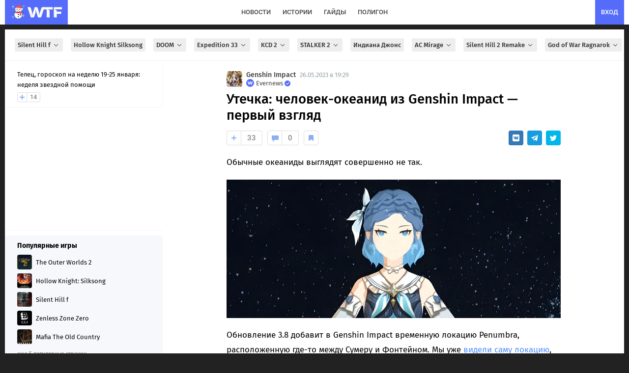

--- FILE ---
content_type: text/html; charset=UTF-8
request_url: https://wtftime.ru/articles/134343/utechka-chelovek-okeanid-iz-genshin-impact--pervyj-vzgljad/?utm_source=toplink
body_size: 84286
content:
<!DOCTYPE html>
<html lang="ru" prefix="og: https://ogp.me/ns#">
<head>
<meta charset="utf-8">
<title>Утечка: человек-океанид из Genshin Impact — первый взгляд</title>
<meta id='screenViewport' name="viewport" content="width=device-width, initial-scale=1.0, maximum-scale=1.0, user-scalable=no">
<link rel="preconnect" href="https://img2.wtftime.ru" crossorigin>
<link rel="dns-prefetch" href="https://www.google-analytics.com">
<link rel="dns-prefetch" href="https://mc.webvisor.org">
<link rel="dns-prefetch" href="https://yandex.ru">
<link rel="dns-prefetch" href="https://counter.yadro.ru/">
<link rel="dns-prefetch" href="https://cdn.jsdelivr.net/">
<link href="/static/fonts/glyphicons-halflings-regular.woff" rel="preload" as="font" crossorigin>

<meta name="robots" content="max-image-preview:large">

<meta http-equiv="Content-Language" content="ru">

<link rel="preload" href="/static/js/build_wtcore_na.js?v=b6e7e3460c83d8236b19d5c69e7e2066" as="script">

<script>window.yaContextCb=window.yaContextCb||[]</script>
<link rel="preload" href="https://yandex.ru/ads/system/context.js" as="script">

<link rel="preload" href="//img2.wtftime.ru/store/2020/12/21/O7j2T19J.jpg.webp" as="image" ><link rel="preload" href="//img2.wtftime.ru/store/2023/05/26/ImDZcmOT_amp_poster.jpg.webp" as="image" imagesrcset="//img2.wtftime.ru/store/2023/05/26/ImDZcmOT.jpg.webp 640w, //img2.wtftime.ru/store/2023/05/26/ImDZcmOT_amp_poster_small.jpg.webp 800w, //img2.wtftime.ru/store/2023/05/26/ImDZcmOT_amp_poster.jpg.webp 1282w" imagesizes="(max-width: 600px) 1px, (max-width: 700px) 400px, 1282px">
<style type="text/css">
@font-face{font-family:'Fira Sans';font-style:normal;font-weight:400;font-display:swap;src:url(/static/css/fonts/firasans/va9E4kDNxMZdWfMOD5VvmojLeTY.woff2) format('woff2');unicode-range:U+0460-052F,U+1C80-1C88,U+20B4,U+2DE0-2DFF,U+A640-A69F,U+FE2E-FE2F}@font-face{font-family:'Fira Sans';font-style:normal;font-weight:400;font-display:swap;src:url(/static/css/fonts/firasans/va9E4kDNxMZdWfMOD5Vvk4jLeTY.woff2) format('woff2');unicode-range:U+0400-045F,U+0490-0491,U+04B0-04B1,U+2116}@font-face{font-family:'Fira Sans';font-style:normal;font-weight:400;font-display:swap;src:url(/static/css/fonts/firasans/va9E4kDNxMZdWfMOD5Vvm4jLeTY.woff2) format('woff2');unicode-range:U+1F00-1FFF}@font-face{font-family:'Fira Sans';font-style:normal;font-weight:400;font-display:swap;src:url(/static/css/fonts/firasans/va9E4kDNxMZdWfMOD5VvlIjLeTY.woff2) format('woff2');unicode-range:U+0370-03FF}@font-face{font-family:'Fira Sans';font-style:normal;font-weight:400;font-display:swap;src:url(/static/css/fonts/firasans/va9E4kDNxMZdWfMOD5VvmIjLeTY.woff2) format('woff2');unicode-range:U+0102-0103,U+0110-0111,U+0128-0129,U+0168-0169,U+01A0-01A1,U+01AF-01B0,U+1EA0-1EF9,U+20AB}@font-face{font-family:'Fira Sans';font-style:normal;font-weight:400;font-display:swap;src:url(/static/css/fonts/firasans/va9E4kDNxMZdWfMOD5VvmYjLeTY.woff2) format('woff2');unicode-range:U+0100-024F,U+0259,U+1E00-1EFF,U+2020,U+20A0-20AB,U+20AD-20CF,U+2113,U+2C60-2C7F,U+A720-A7FF}@font-face{font-family:'Fira Sans';font-style:normal;font-weight:400;font-display:swap;src:url(/static/css/fonts/firasans/va9E4kDNxMZdWfMOD5Vvl4jL.woff2) format('woff2');unicode-range:U+0000-00FF,U+0131,U+0152-0153,U+02BB-02BC,U+02C6,U+02DA,U+02DC,U+2000-206F,U+2074,U+20AC,U+2122,U+2191,U+2193,U+2212,U+2215,U+FEFF,U+FFFD}@font-face{font-family:'Fira Sans';font-style:normal;font-weight:500;font-display:swap;src:url(/static/css/fonts/firasans/va9B4kDNxMZdWfMOD5VnZKveSxf6TF0.woff2) format('woff2');unicode-range:U+0460-052F,U+1C80-1C88,U+20B4,U+2DE0-2DFF,U+A640-A69F,U+FE2E-FE2F}@font-face{font-family:'Fira Sans';font-style:normal;font-weight:500;font-display:swap;src:url(/static/css/fonts/firasans/va9B4kDNxMZdWfMOD5VnZKveQhf6TF0.woff2) format('woff2');unicode-range:U+0400-045F,U+0490-0491,U+04B0-04B1,U+2116}@font-face{font-family:'Fira Sans';font-style:normal;font-weight:500;font-display:swap;src:url(/static/css/fonts/firasans/va9B4kDNxMZdWfMOD5VnZKveShf6TF0.woff2) format('woff2');unicode-range:U+1F00-1FFF}@font-face{font-family:'Fira Sans';font-style:normal;font-weight:500;font-display:swap;src:url(/static/css/fonts/firasans/va9B4kDNxMZdWfMOD5VnZKveRRf6TF0.woff2) format('woff2');unicode-range:U+0370-03FF}@font-face{font-family:'Fira Sans';font-style:normal;font-weight:500;font-display:swap;src:url(/static/css/fonts/firasans/va9B4kDNxMZdWfMOD5VnZKveSRf6TF0.woff2) format('woff2');unicode-range:U+0102-0103,U+0110-0111,U+0128-0129,U+0168-0169,U+01A0-01A1,U+01AF-01B0,U+1EA0-1EF9,U+20AB}@font-face{font-family:'Fira Sans';font-style:normal;font-weight:500;font-display:swap;src:url(/static/css/fonts/firasans/va9B4kDNxMZdWfMOD5VnZKveSBf6TF0.woff2) format('woff2');unicode-range:U+0100-024F,U+0259,U+1E00-1EFF,U+2020,U+20A0-20AB,U+20AD-20CF,U+2113,U+2C60-2C7F,U+A720-A7FF}@font-face{font-family:'Fira Sans';font-style:normal;font-weight:500;font-display:swap;src:url(/static/css/fonts/firasans/va9B4kDNxMZdWfMOD5VnZKveRhf6.woff2) format('woff2');unicode-range:U+0000-00FF,U+0131,U+0152-0153,U+02BB-02BC,U+02C6,U+02DA,U+02DC,U+2000-206F,U+2074,U+20AC,U+2122,U+2191,U+2193,U+2212,U+2215,U+FEFF,U+FFFD}@font-face{font-family:'Fira Sans';font-style:normal;font-weight:700;font-display:swap;src:url(/static/css/fonts/firasans/va9B4kDNxMZdWfMOD5VnLK3eSxf6TF0.woff2) format('woff2');unicode-range:U+0460-052F,U+1C80-1C88,U+20B4,U+2DE0-2DFF,U+A640-A69F,U+FE2E-FE2F}@font-face{font-family:'Fira Sans';font-style:normal;font-weight:700;font-display:swap;src:url(/static/css/fonts/firasans/va9B4kDNxMZdWfMOD5VnLK3eQhf6TF0.woff2) format('woff2');unicode-range:U+0400-045F,U+0490-0491,U+04B0-04B1,U+2116}@font-face{font-family:'Fira Sans';font-style:normal;font-weight:700;font-display:swap;src:url(/static/css/fonts/firasans/va9B4kDNxMZdWfMOD5VnLK3eShf6TF0.woff2) format('woff2');unicode-range:U+1F00-1FFF}@font-face{font-family:'Fira Sans';font-style:normal;font-weight:700;font-display:swap;src:url(/static/css/fonts/firasans/va9B4kDNxMZdWfMOD5VnLK3eRRf6TF0.woff2) format('woff2');unicode-range:U+0370-03FF}@font-face{font-family:'Fira Sans';font-style:normal;font-weight:700;font-display:swap;src:url(/static/css/fonts/firasans/va9B4kDNxMZdWfMOD5VnLK3eSRf6TF0.woff2) format('woff2');unicode-range:U+0102-0103,U+0110-0111,U+0128-0129,U+0168-0169,U+01A0-01A1,U+01AF-01B0,U+1EA0-1EF9,U+20AB}@font-face{font-family:'Fira Sans';font-style:normal;font-weight:700;font-display:swap;src:url(/static/css/fonts/firasans/va9B4kDNxMZdWfMOD5VnLK3eSBf6TF0.woff2) format('woff2');unicode-range:U+0100-024F,U+0259,U+1E00-1EFF,U+2020,U+20A0-20AB,U+20AD-20CF,U+2113,U+2C60-2C7F,U+A720-A7FF}@font-face{font-family:'Fira Sans';font-style:normal;font-weight:700;font-display:swap;src:url(/static/css/fonts/firasans/va9B4kDNxMZdWfMOD5VnLK3eRhf6.woff2) format('woff2');unicode-range:U+0000-00FF,U+0131,U+0152-0153,U+02BB-02BC,U+02C6,U+02DA,U+02DC,U+2000-206F,U+2074,U+20AC,U+2122,U+2191,U+2193,U+2212,U+2215,U+FEFF,U+FFFD}@font-face{font-family:'Fira Sans';font-style:normal;font-weight:800;font-display:swap;src:url(/static/css/fonts/firasans/va9B4kDNxMZdWfMOD5VnMK7eSxf6TF0.woff2) format('woff2');unicode-range:U+0460-052F,U+1C80-1C88,U+20B4,U+2DE0-2DFF,U+A640-A69F,U+FE2E-FE2F}@font-face{font-family:'Fira Sans';font-style:normal;font-weight:800;font-display:swap;src:url(/static/css/fonts/firasans/va9B4kDNxMZdWfMOD5VnMK7eQhf6TF0.woff2) format('woff2');unicode-range:U+0400-045F,U+0490-0491,U+04B0-04B1,U+2116}@font-face{font-family:'Fira Sans';font-style:normal;font-weight:800;font-display:swap;src:url(/static/css/fonts/firasans/va9B4kDNxMZdWfMOD5VnMK7eShf6TF0.woff2) format('woff2');unicode-range:U+1F00-1FFF}@font-face{font-family:'Fira Sans';font-style:normal;font-weight:800;font-display:swap;src:url(/static/css/fonts/firasans/va9B4kDNxMZdWfMOD5VnMK7eRRf6TF0.woff2) format('woff2');unicode-range:U+0370-03FF}@font-face{font-family:'Fira Sans';font-style:normal;font-weight:800;font-display:swap;src:url(/static/css/fonts/firasans/va9B4kDNxMZdWfMOD5VnMK7eSRf6TF0.woff2) format('woff2');unicode-range:U+0102-0103,U+0110-0111,U+0128-0129,U+0168-0169,U+01A0-01A1,U+01AF-01B0,U+1EA0-1EF9,U+20AB}@font-face{font-family:'Fira Sans';font-style:normal;font-weight:800;font-display:swap;src:url(/static/css/fonts/firasans/va9B4kDNxMZdWfMOD5VnMK7eSBf6TF0.woff2) format('woff2');unicode-range:U+0100-024F,U+0259,U+1E00-1EFF,U+2020,U+20A0-20AB,U+20AD-20CF,U+2113,U+2C60-2C7F,U+A720-A7FF}@font-face{font-family:'Fira Sans';font-style:normal;font-weight:800;font-display:swap;src:url(/static/css/fonts/firasans/va9B4kDNxMZdWfMOD5VnMK7eRhf6.woff2) format('woff2');unicode-range:U+0000-00FF,U+0131,U+0152-0153,U+02BB-02BC,U+02C6,U+02DA,U+02DC,U+2000-206F,U+2074,U+20AC,U+2122,U+2191,U+2193,U+2212,U+2215,U+FEFF,U+FFFD}@font-face{font-family:'Roboto';font-style:normal;font-weight:400;font-display:swap;src:url(/static/css/fonts/roboto/KFOmCnqEu92Fr1Mu72xKOzY.woff2) format('woff2');unicode-range:U+0460-052F,U+1C80-1C88,U+20B4,U+2DE0-2DFF,U+A640-A69F,U+FE2E-FE2F}@font-face{font-family:'Roboto';font-style:normal;font-weight:400;font-display:swap;src:url(/static/css/fonts/roboto/KFOmCnqEu92Fr1Mu5mxKOzY.woff2) format('woff2');unicode-range:U+0400-045F,U+0490-0491,U+04B0-04B1,U+2116}@font-face{font-family:'Roboto';font-style:normal;font-weight:400;font-display:swap;src:url(/static/css/fonts/roboto/KFOmCnqEu92Fr1Mu7mxKOzY.woff2) format('woff2');unicode-range:U+1F00-1FFF}@font-face{font-family:'Roboto';font-style:normal;font-weight:400;font-display:swap;src:url(/static/css/fonts/roboto/KFOmCnqEu92Fr1Mu4WxKOzY.woff2) format('woff2');unicode-range:U+0370-03FF}@font-face{font-family:'Roboto';font-style:normal;font-weight:400;font-display:swap;src:url(/static/css/fonts/roboto/KFOmCnqEu92Fr1Mu7WxKOzY.woff2) format('woff2');unicode-range:U+0102-0103,U+0110-0111,U+0128-0129,U+0168-0169,U+01A0-01A1,U+01AF-01B0,U+1EA0-1EF9,U+20AB}@font-face{font-family:'Roboto';font-style:normal;font-weight:400;font-display:swap;src:url(/static/css/fonts/roboto/KFOmCnqEu92Fr1Mu7GxKOzY.woff2) format('woff2');unicode-range:U+0100-024F,U+0259,U+1E00-1EFF,U+2020,U+20A0-20AB,U+20AD-20CF,U+2113,U+2C60-2C7F,U+A720-A7FF}@font-face{font-family:'Roboto';font-style:normal;font-weight:400;font-display:swap;src:url(/static/css/fonts/roboto/KFOmCnqEu92Fr1Mu4mxK.woff2) format('woff2');unicode-range:U+0000-00FF,U+0131,U+0152-0153,U+02BB-02BC,U+02C6,U+02DA,U+02DC,U+2000-206F,U+2074,U+20AC,U+2122,U+2191,U+2193,U+2212,U+2215,U+FEFF,U+FFFD}@font-face{font-family:'Roboto';font-style:normal;font-weight:500;font-display:swap;src:url(/static/css/fonts/roboto/KFOlCnqEu92Fr1MmEU9fCRc4EsA.woff2) format('woff2');unicode-range:U+0460-052F,U+1C80-1C88,U+20B4,U+2DE0-2DFF,U+A640-A69F,U+FE2E-FE2F}@font-face{font-family:'Roboto';font-style:normal;font-weight:500;font-display:swap;src:url(/static/css/fonts/roboto/KFOlCnqEu92Fr1MmEU9fABc4EsA.woff2) format('woff2');unicode-range:U+0400-045F,U+0490-0491,U+04B0-04B1,U+2116}@font-face{font-family:'Roboto';font-style:normal;font-weight:500;font-display:swap;src:url(/static/css/fonts/roboto/KFOlCnqEu92Fr1MmEU9fCBc4EsA.woff2) format('woff2');unicode-range:U+1F00-1FFF}@font-face{font-family:'Roboto';font-style:normal;font-weight:500;font-display:swap;src:url(/static/css/fonts/roboto/KFOlCnqEu92Fr1MmEU9fBxc4EsA.woff2) format('woff2');unicode-range:U+0370-03FF}@font-face{font-family:'Roboto';font-style:normal;font-weight:500;font-display:swap;src:url(/static/css/fonts/roboto/KFOlCnqEu92Fr1MmEU9fCxc4EsA.woff2) format('woff2');unicode-range:U+0102-0103,U+0110-0111,U+0128-0129,U+0168-0169,U+01A0-01A1,U+01AF-01B0,U+1EA0-1EF9,U+20AB}@font-face{font-family:'Roboto';font-style:normal;font-weight:500;font-display:swap;src:url(/static/css/fonts/roboto/KFOlCnqEu92Fr1MmEU9fChc4EsA.woff2) format('woff2');unicode-range:U+0100-024F,U+0259,U+1E00-1EFF,U+2020,U+20A0-20AB,U+20AD-20CF,U+2113,U+2C60-2C7F,U+A720-A7FF}@font-face{font-family:'Roboto';font-style:normal;font-weight:500;font-display:swap;src:url(/static/css/fonts/roboto/KFOlCnqEu92Fr1MmEU9fBBc4.woff2) format('woff2');unicode-range:U+0000-00FF,U+0131,U+0152-0153,U+02BB-02BC,U+02C6,U+02DA,U+02DC,U+2000-206F,U+2074,U+20AC,U+2122,U+2191,U+2193,U+2212,U+2215,U+FEFF,U+FFFD}@font-face{font-family:'Roboto';font-style:normal;font-weight:700;font-display:swap;src:url(/static/css/fonts/roboto/KFOlCnqEu92Fr1MmWUlfCRc4EsA.woff2) format('woff2');unicode-range:U+0460-052F,U+1C80-1C88,U+20B4,U+2DE0-2DFF,U+A640-A69F,U+FE2E-FE2F}@font-face{font-family:'Roboto';font-style:normal;font-weight:700;font-display:swap;src:url(/static/css/fonts/roboto/KFOlCnqEu92Fr1MmWUlfABc4EsA.woff2) format('woff2');unicode-range:U+0400-045F,U+0490-0491,U+04B0-04B1,U+2116}@font-face{font-family:'Roboto';font-style:normal;font-weight:700;font-display:swap;src:url(/static/css/fonts/roboto/KFOlCnqEu92Fr1MmWUlfCBc4EsA.woff2) format('woff2');unicode-range:U+1F00-1FFF}@font-face{font-family:'Roboto';font-style:normal;font-weight:700;font-display:swap;src:url(/static/css/fonts/roboto/KFOlCnqEu92Fr1MmWUlfBxc4EsA.woff2) format('woff2');unicode-range:U+0370-03FF}@font-face{font-family:'Roboto';font-style:normal;font-weight:700;font-display:swap;src:url(/static/css/fonts/roboto/KFOlCnqEu92Fr1MmWUlfCxc4EsA.woff2) format('woff2');unicode-range:U+0102-0103,U+0110-0111,U+0128-0129,U+0168-0169,U+01A0-01A1,U+01AF-01B0,U+1EA0-1EF9,U+20AB}@font-face{font-family:'Roboto';font-style:normal;font-weight:700;font-display:swap;src:url(/static/css/fonts/roboto/KFOlCnqEu92Fr1MmWUlfChc4EsA.woff2) format('woff2');unicode-range:U+0100-024F,U+0259,U+1E00-1EFF,U+2020,U+20A0-20AB,U+20AD-20CF,U+2113,U+2C60-2C7F,U+A720-A7FF}@font-face{font-family:'Roboto';font-style:normal;font-weight:700;font-display:swap;src:url(/static/css/fonts/roboto/KFOlCnqEu92Fr1MmWUlfBBc4.woff2) format('woff2');unicode-range:U+0000-00FF,U+0131,U+0152-0153,U+02BB-02BC,U+02C6,U+02DA,U+02DC,U+2000-206F,U+2074,U+20AC,U+2122,U+2191,U+2193,U+2212,U+2215,U+FEFF,U+FFFD}
</style>
<meta name="twitter:card" content="summary_large_image">
<meta name="twitter:site" content="@wtftime_ru">
<meta name="twitter:creator" content="@wtftime_ru">
<meta property="og:site_name" content="WTFTime.ru">
<meta property="og:locale" content="ru_RU">
<link rel="manifest" href="/manifest.json" />
<link rel="yandex-tableau-widget" href="/static/js/yandex_manifest.json" />
<link rel="icon" type="image/vnd.microsoft.icon" sizes="16x16" href="/static/favicon.ico" />
<link rel="icon" type="image/png" href="/static/img/favicon/favicon_16.png?v=4" sizes="16x16"/>
<link rel="icon" type="image/png" href="/static/img/favicon/favicon_32.png?v=4" sizes="32x32"/>
<link rel="icon" type="image/png" href="/static/img/favicon/favicon_48.png?v=4" sizes="48x48"/>
<link rel="icon" type="image/png" href="/static/img/favicon/favicon_64.png?v=4" sizes="64x64"/>
<link rel="icon" type="image/png" href="/static/img/favicon/favicon_96.png?v=4" sizes="96x96"/>
<link rel="icon" type="image/png" href="/static/img/favicon/favicon_120.png?v=4" sizes="120x120"/>
<link rel="icon" type="image/png" href="/static/img/favicon/favicon_144.png?v=4" sizes="144x144"/>
<link rel="icon" type="image/png" href="/static/img/favicon/favicon_192.png?v=4" sizes="192x192"/>
<link rel="icon" type="image/png" href="/static/img/favicon/favicon_240.png?v=4" sizes="240x240"/>
<link rel="icon" type="image/png" href="/static/img/favicon/favicon_512.png?v=4" sizes="512x512"/>
<link rel="apple-touch-icon" href="/static/img/favicon/favicon_240.png?v=4" sizes="240x240">
<link rel="shortcut icon" href="/static/img/favicon/favicon_192.png?v=4">
<meta name="google-site-verification" content="d9B1bERmbPWs1lRTl7tvKxjyW_5NN2DeW1VuRhJmpGs">
<meta name="google-adsense-account" content="ca-pub-2595380642917622">
<meta name="yandex-verification" content="c59c03bac460a0f2">
<meta name="theme-color" content="#ffffff" media="(prefers-color-scheme: light)">
<meta name="theme-color" content="#282b30" media="(prefers-color-scheme: dark)">
<meta name="description" content="Обычные океаниды выглядят совершенно не так. Обновление 3.8 добавит в Genshin Impact временную локацию Penumbra, расположенную где-то между Сумеру и Фонтейном. Мы уже видели саму локацию, теперь появилась возможность взглянуть на ее обитательницу.">
<meta name="title" content="Утечка: человек-океанид из Genshin Impact — первый взгляд">

<link rel="canonical" href="https://wtftime.ru/articles/134343/utechka-chelovek-okeanid-iz-genshin-impact--pervyj-vzgljad/">


<script type="application/ld+json">{"@context": "http://schema.org", "@graph": [{"description": "Обычные океаниды выглядят совершенно не так. Обновление 3.8 добавит в Genshin Impact временную локацию Penumbra, расположенную где-то между Сумеру и Фонтейном. Мы уже видели саму локацию, теперь появилась возможность взглянуть на ее обитательницу.", "image": {"url": "https://img2.wtftime.ru/store/2023/05/26/ImDZcmOT_big_poster_ds.jpg", "width": 1200, "@type": "ImageObject", "representativeOfPage": "http://schema.org/True", "height": 630}, "datePublished": "2023-05-26T16:29:24.000Z", "articleSection": ["Genshin Impact", "Игры"], "publisher": {"sameAs": ["https://vk.ru/evrlgroup", "https://dzen.ru/wtftime.ru", "https://telegram.me/gowtftime", "https://flipboard.com/@WTFTime"], "name": "WTFTime", "url": "https://wtftime.ru", "logo": "https://wtftime.ru/static/img/favicon/favicon_512.png", "contactPoint": {"@type": "ContactPoint", "email": "contacts@wtftime.ru"}, "description": "Коротко и ясно рассказываем о происходящем в игровой индустрии и индустрии развлечений. Любим истории о технологиях, следим за происходящим в космосе и пишем отличные гайды.", "foundingDate": "2009-12-15", "@type": "Organization", "email": "contacts@wtftime.ru"}, "name": "Утечка: человек-океанид из Genshin Impact — первый взгляд", "author": {"url": "https://wtftime.ru/users/777/", "@type": "Person", "name": "Evernews"}, "url": "https://wtftime.ru/articles/134343/utechka-chelovek-okeanid-iz-genshin-impact--pervyj-vzgljad/", "@type": "Article", "headline": "Утечка: человек-океанид из Genshin Impact — первый взгляд", "dateModified": "2023-05-26T16:29:24.000Z"}, {"itemListElement": [{"position": 1, "@type": "ListItem", "item": "https://wtftime.ru/", "name": "Главная"}, {"position": 2, "@type": "ListItem", "item": "https://wtftime.ru/news/", "name": "Новости"}, {"position": 3, "@type": "ListItem", "item": "https://wtftime.ru/games/5f7b3b28ebd24275608ace48/", "name": "Genshin Impact"}, {"position": 4, "@type": "ListItem", "item": "https://wtftime.ru/articles/134343/utechka-chelovek-okeanid-iz-genshin-impact--pervyj-vzgljad/", "name": "Утечка: человек-океанид из Genshin Impact — первый взгляд"}], "@type": "BreadcrumbList"}]}</script>
<meta property="og:type" content="article">

<meta property="vk:image" content="https://img2.wtftime.ru/store/2023/05/26/PlCPrxhj.png">
<meta property="twitter:image" content="https://img2.wtftime.ru/store/2023/05/26/PlCPrxhj.png">

<link rel="image_src" href="https://img2.wtftime.ru/store/2023/05/26/ImDZcmOT_big_poster_ds.jpg">
<meta property="og:image" content="https://img2.wtftime.ru/store/2023/05/26/ImDZcmOT_big_poster_ds.jpg">
<meta property="og:image:width" content="1200">
<meta property="og:image:height" content="630">
<meta property="og:title" content="Утечка: человек-океанид из Genshin Impact — первый взгляд">
<meta property="twitter:title" content="Утечка: человек-океанид из Genshin Impact — первый взгляд">
<meta property="og:description" content="Обычные океаниды выглядят совершенно не так. Обновление 3.8 добавит в Genshin Impact временную локацию Penumbra, расположенную где-то между Сумеру и Фонтейном. Мы уже видели саму локацию, теперь появилась возможность взглянуть на ее обитательницу.">
<meta property="og:url" content="https://wtftime.ru/articles/134343/utechka-chelovek-okeanid-iz-genshin-impact--pervyj-vzgljad/">

<meta property="article:published_time" content="2023-05-26T16:29:24.000Z">


<meta property="article:modified_time" content="2023-05-26T16:29:24.000Z">

<meta property="article:author" content="Evernews">

<meta content="Genshin Impact" property="article:section"><meta content="Игры" property="article:section">

<meta property="yandex_recommendations_title" content="Утечка: человек-океанид из Genshin Impact — первый взгляд">


<meta property="yandex_recommendations_category" content="Игры">


<meta property="yandex_recommendations_image" content="https://img2.wtftime.ru/store/2023/05/26/j2_ImDZcmOT.jpg.webp">

<link rel="alternate" type="application/rss+xml" title="Новости на WTFTime" href="https://wtftime.ru/rss/news.xml" />
<link rel="alternate" type="application/rss+xml" title="Статьи на WTFTime" href="https://wtftime.ru/rss/articles.xml" />
<!-- <script src="https://cdn.trackjs.com/agent/v3/latest/t.js"></script>
<script>
window.TrackJS && TrackJS.install({
token: "8596c5d91b2e4c499024fc5ecf055d82", userId: "0"
});
</script> -->
<style type="text/css">
article,aside,details,figcaption,figure,footer,header,main,menu,nav,section,summary{display:block}audio,canvas,progress,video{display:inline-block;vertical-align:baseline}audio:not([controls]){display:none;height:0}[hidden],template{display:none}a{background-color:transparent}a:active,a:hover{outline:0}b,strong{font-weight:700}h1{margin:.67em 0;font-size:2em}small{font-size:80%}img{border:0}svg:not(:root){overflow:hidden}figure{margin:1em 40px}hr{height:0;-webkit-box-sizing:content-box;-moz-box-sizing:content-box;box-sizing:content-box}pre{overflow:auto}code,pre,samp{font-family:monospace,monospace;font-size:1em}button,input,select,textarea{margin:0;font:inherit;color:inherit}button{overflow:visible}button,select{text-transform:none}button,html input[type="button"],input[type="submit"]{-webkit-appearance:button;cursor:pointer}button[disabled],html input[disabled]{cursor:default}button::-moz-focus-inner,input::-moz-focus-inner{padding:0;border:0}input{line-height:normal}input[type="checkbox"]{-webkit-box-sizing:border-box;-moz-box-sizing:border-box;box-sizing:border-box;padding:0}textarea{overflow:auto}@font-face{font-family:"Glyphicons Halflings";font-display:swap;src:url(/static/fonts/glyphicons-halflings-regular.eot);src:url(/static/fonts/glyphicons-halflings-regular.eot?#iefix) format("embedded-opentype"),url(/static/fonts/glyphicons-halflings-regular.woff) format("woff"),url(/static/fonts/glyphicons-halflings-regular.ttf) format("truetype"),url(/static/fonts/glyphicons-halflings-regular.svg#glyphicons_halflingsregular) format("svg")}.glyphicon{position:relative;top:1px;display:inline-block;font-family:"Glyphicons Halflings";font-style:normal;font-weight:400;line-height:1;-webkit-font-smoothing:antialiased;-moz-osx-font-smoothing:grayscale}.glyphicon-asterisk:before{content:"\2a"}.glyphicon-ok:before{content:"\e013"}.glyphicon-plus:before{content:"\2b"}.glyphicon-minus:before{content:"\2212"}.glyphicon-cloud:before{content:"\2601"}.glyphicon-envelope:before{content:"\2709"}.glyphicon-pencil:before{content:"\270f"}.glyphicon-search:before{content:"\e003"}.glyphicon-heart:before{content:"\e005"}.glyphicon-star:before{content:"\e006"}.glyphicon-user:before{content:"\e008"}.glyphicon-th:before{content:"\e011"}.glyphicon-remove:before{content:"\e014"}.glyphicon-cog:before{content:"\e019"}.glyphicon-home:before{content:"\e021"}.glyphicon-upload:before{content:"\e027"}.glyphicon-flag:before{content:"\e034"}.glyphicon-volume-off:before{content:"\e036"}.glyphicon-volume-down:before{content:"\e037"}.glyphicon-volume-up:before{content:"\e038"}.glyphicon-book:before{content:"\e043"}.glyphicon-camera:before{content:"\e046"}.glyphicon-align-left:before{content:"\e052"}.glyphicon-align-center:before{content:"\e053"}.glyphicon-align-right:before{content:"\e054"}.glyphicon-align-justify:before{content:"\e055"}.glyphicon-picture:before{content:"\e060"}.glyphicon-adjust:before{content:"\e063"}.glyphicon-edit:before{content:"\e065"}.glyphicon-share:before{content:"\e066"}.glyphicon-play:before{content:"\e072"}.glyphicon-pause:before{content:"\e073"}.glyphicon-chevron-left:before{content:"\e079"}.glyphicon-chevron-right:before{content:"\e080"}.glyphicon-plus-sign:before{content:"\e081"}.glyphicon-share-alt:before{content:"\e095"}.glyphicon-fire:before{content:"\e104"}.glyphicon-eye-open:before{content:"\e105"}.glyphicon-calendar:before{content:"\e109"}.glyphicon-comment:before{content:"\e111"}.glyphicon-chevron-up:before{content:"\e113"}.glyphicon-chevron-down:before{content:"\e114"}.glyphicon-bell:before{content:"\e123"}.glyphicon-thumbs-up:before{content:"\e125"}.glyphicon-tasks:before{content:"\e137"}.glyphicon-heart-empty:before{content:"\e143"}.glyphicon-transfer:before{content:"\e178"}.glyphicon-stats:before{content:"\e185"}.glyphicon-cloud-upload:before{content:"\e198"}a{color:#337ab7;text-decoration:none}a:hover,a:focus{color:#23527c;text-decoration:underline}a:focus{outline:thin dotted;outline:5px auto -webkit-focus-ring-color;outline-offset:-2px}figure{margin:0}img{vertical-align:middle}hr{margin-top:20px;margin-bottom:20px;border:0;border-top:1px solid #eee}h1,h2,h3,h4,h5,h6,.h1,.h2,.h3,.h4,.h5,.h6{font-family:inherit;font-weight:500;line-height:1.1;color:inherit}h1 small,h2 small,h3 small,h4 small,h5 small,h6 small,.h1 small,.h2 small,.h3 small,.h4 small,.h5 small,.h6 small,h1 .small,h2 .small,h3 .small,h4 .small,h5 .small,h6 .small,.h1 .small,.h2 .small,.h3 .small,.h4 .small,.h5 .small,.h6 .small{font-weight:400;line-height:1;color:#777}h1,.h1,h2,.h2,h3,.h3{margin-top:20px;margin-bottom:10px}h1 small,.h1 small,h2 small,.h2 small,h3 small,.h3 small,h1 .small,.h1 .small,h2 .small,.h2 .small,h3 .small,.h3 .small{font-size:65%}h4,.h4,h5,.h5,h6,.h6{margin-top:10px;margin-bottom:10px}h4 small,.h4 small,h5 small,.h5 small,h6 small,.h6 small,h4 .small,.h4 .small,h5 .small,.h5 .small,h6 .small,.h6 .small{font-size:75%}h1,.h1{font-size:36px}h2,.h2{font-size:30px}h3,.h3{font-size:24px}h4,.h4{font-size:18px}h5,.h5{font-size:14px}h6,.h6{font-size:12px}p{margin:0 0 10px}small,.small{font-size:85%}mark,.mark{padding:.2em;background-color:#fcf8e3}ul,ol{margin-top:0;margin-bottom:10px}ul ul,ol ul,ul ol,ol ol{margin-bottom:0}dl{margin-top:0;margin-bottom:20px}dt,dd{line-height:1.42857143}dt{font-weight:700}dd{margin-left:0}blockquote{padding:10px 20px;margin:0 0 20px;font-size:17.5px}blockquote p:last-child,blockquote ul:last-child,blockquote ol:last-child{margin-bottom:0}blockquote footer,blockquote small,blockquote .small{display:block;font-size:80%;line-height:1.42857143;color:#777}blockquote footer:before,blockquote small:before,blockquote .small:before{content:"\2014 \00A0"}code,pre,samp{font-family:Menlo,Monaco,Consolas,"Courier New",monospace}code{padding:2px 4px;font-size:90%;color:#c7254e;background-color:#f9f2f4;border-radius:4px}pre{display:block;padding:9.5px;margin:0 0 10px;font-size:13px;line-height:1.42857143;color:#333;word-break:break-all;word-wrap:break-word;background-color:#f5f5f5;border:1px solid #ccc;border-radius:4px}pre code{padding:0;font-size:inherit;color:inherit;white-space:pre-wrap;background-color:transparent;border-radius:0}.container{padding-right:15px;padding-left:15px;margin-right:auto;margin-left:auto}@media(min-width:768px){.container{width:750px}}@media(min-width:992px){.container{width:970px}}@media(min-width:1200px){.container{width:1170px}}.row{margin-right:-15px;margin-left:-15px}input[type="checkbox"]{margin:4px 0 0;margin-top:1px \9;line-height:normal}input[type="file"]{display:block}select[multiple],select[size]{height:auto}input[type="file"]:focus,input[type="checkbox"]:focus{outline:thin dotted;outline:5px auto -webkit-focus-ring-color;outline-offset:-2px}.radio,.checkbox{position:relative;display:block;margin-top:10px;margin-bottom:10px}.radio label,.checkbox label{min-height:20px;padding-left:20px;margin-bottom:0;font-weight:400;cursor:pointer}.checkbox input[type="checkbox"]{position:absolute;margin-top:4px \9;margin-left:-20px}.radio+.radio,.checkbox+.checkbox{margin-top:-5px}input[type="checkbox"][disabled],input[type="checkbox"].disabled{cursor:not-allowed}.radio.disabled label,.checkbox.disabled label{cursor:not-allowed}.btn{display:inline-block;padding:6px 12px;margin-bottom:0;font-size:14px;font-weight:400;line-height:1.42857143;text-align:center;white-space:nowrap;vertical-align:middle;-ms-touch-action:manipulation;touch-action:manipulation;cursor:pointer;-webkit-user-select:none;-moz-user-select:none;-ms-user-select:none;user-select:none;background-image:none;border:1px solid transparent;border-radius:4px}.btn:focus,.btn:active:focus,.btn.active:focus,.btn.focus,.btn:active.focus,.btn.active.focus{outline:thin dotted;outline:5px auto -webkit-focus-ring-color;outline-offset:-2px}.btn:hover,.btn:focus,.btn.focus{color:#333;text-decoration:none}.btn:active,.btn.active{background-image:none;outline:0;-webkit-box-shadow:inset 0 3px 5px rgba(0,0,0,0.125);box-shadow:inset 0 3px 5px rgba(0,0,0,0.125)}.btn-default{color:#333;background-color:#fff;border-color:#ccc}.btn-default:hover,.btn-default:focus,.btn-default.focus,.btn-default:active,.btn-default.active,.open>.dropdown-toggle.btn-default{color:#333;background-color:#e6e6e6;border-color:#adadad}.btn-default:active,.btn-default.active,.open>.dropdown-toggle.btn-default{background-image:none}.btn-success{color:#fff;background-color:#5cb85c;border-color:#4cae4c}.btn-success:hover,.btn-success:focus,.btn-success.focus,.btn-success:active,.btn-success.active,.open>.dropdown-toggle.btn-success{color:#fff;background-color:#449d44;border-color:#398439}.btn-success:active,.btn-success.active,.open>.dropdown-toggle.btn-success{background-image:none}.fade{opacity:0;-webkit-transition:opacity .15s linear;-o-transition:opacity .15s linear;transition:opacity .15s linear}.fade.in{opacity:1}.collapse{display:none;visibility:hidden}.collapse.in{display:block;visibility:visible}.collapsing{position:relative;height:0;overflow:hidden;-webkit-transition-timing-function:ease;-o-transition-timing-function:ease;transition-timing-function:ease;-webkit-transition-duration:.35s;-o-transition-duration:.35s;transition-duration:.35s;-webkit-transition-property:height,visibility;-o-transition-property:height,visibility;transition-property:height,visibility}.caret{display:inline-block;width:0;height:0;margin-left:2px;vertical-align:middle;border-top:4px solid;border-right:4px solid transparent;border-left:4px solid transparent}.dropdown{position:relative}.dropdown-toggle:focus{outline:0}.dropdown-menu{position:absolute;top:100%;left:0;z-index:1000;display:none;float:left;min-width:160px;padding:5px 0;margin:2px 0 0;font-size:14px;text-align:left;list-style:none;background-color:#fff;-webkit-background-clip:padding-box;background-clip:padding-box;border:1px solid #ccc;border:1px solid rgba(0,0,0,0.15);border-radius:4px;-webkit-box-shadow:0 6px 12px rgba(0,0,0,0.175);box-shadow:0 6px 12px rgba(0,0,0,0.175)}.dropdown-menu .divider{height:1px;margin:9px 0;overflow:hidden;background-color:#e5e5e5}.dropdown-menu>li>a{display:block;padding:3px 20px;clear:both;font-weight:400;line-height:1.42857143;color:#333;white-space:nowrap}.dropdown-menu>li>a:hover,.dropdown-menu>li>a:focus{color:#262626;text-decoration:none;background-color:#f5f5f5}.dropdown-menu>.active>a,.dropdown-menu>.active>a:hover,.dropdown-menu>.active>a:focus{color:#fff;text-decoration:none;background-color:#337ab7;outline:0}.dropdown-menu>.disabled>a,.dropdown-menu>.disabled>a:hover,.dropdown-menu>.disabled>a:focus{color:#777}.dropdown-menu>.disabled>a:hover,.dropdown-menu>.disabled>a:focus{text-decoration:none;cursor:not-allowed;background-color:transparent;background-image:none;filter:progid:DXImageTransform.Microsoft.gradient(enabled=false)}.open>.dropdown-menu{display:block}.open>a{outline:0}.dropdown-menu-right{right:0;left:auto}.dropdown-menu-left{right:auto;left:0}.dropdown-header{display:block;padding:3px 20px;font-size:12px;line-height:1.42857143;color:#777;white-space:nowrap}.dropdown-backdrop{position:fixed;top:0;right:0;bottom:0;left:0;z-index:990}@media(min-width:768px){.navbar-right .dropdown-menu{right:0;left:auto}.navbar-right .dropdown-menu-left{right:auto;left:0}}.btn .caret{margin-left:0}[data-toggle="buttons"]>.btn input[type="checkbox"],[data-toggle="buttons"]>.btn-group>.btn input[type="checkbox"]{position:absolute;clip:rect(0,0,0,0);pointer-events:none}.nav{padding-left:0;margin-bottom:0;list-style:none}.nav>li{position:relative;display:block}.nav>li>a{position:relative;display:block;padding:10px 15px}.nav>li>a:hover,.nav>li>a:focus{text-decoration:none;background-color:#eee}.nav>li.disabled>a{color:#777}.nav>li.disabled>a:hover,.nav>li.disabled>a:focus{color:#777;text-decoration:none;cursor:not-allowed;background-color:transparent}.nav .open>a,.nav .open>a:hover,.nav .open>a:focus{background-color:#eee;border-color:#337ab7}.nav .nav-divider{height:1px;margin:9px 0;overflow:hidden;background-color:#e5e5e5}.nav>li>a>img{max-width:none}.navbar{position:relative;min-height:50px;margin-bottom:20px;border:1px solid transparent}@media(min-width:768px){.navbar{border-radius:4px}}@media(min-width:768px){.navbar-header{float:left}}.navbar-collapse{padding-right:15px;padding-left:15px;overflow-x:visible;-webkit-overflow-scrolling:touch;border-top:1px solid transparent;-webkit-box-shadow:inset 0 1px 0 rgba(255,255,255,0.1);box-shadow:inset 0 1px 0 rgba(255,255,255,0.1)}.navbar-collapse.in{overflow-y:auto}@media(min-width:768px){.navbar-collapse{width:auto;border-top:0;-webkit-box-shadow:none;box-shadow:none}.navbar-collapse.collapse{display:block !important;height:auto !important;padding-bottom:0;overflow:visible !important;visibility:visible !important}.navbar-collapse.in{overflow-y:visible}.navbar-fixed-top .navbar-collapse{padding-right:0;padding-left:0}}.navbar-fixed-top .navbar-collapse{max-height:340px}@media(max-device-width:480px) and (orientation:landscape){.navbar-fixed-top .navbar-collapse{max-height:200px}}.container>.navbar-header,.container>.navbar-collapse{margin-right:-15px;margin-left:-15px}@media(min-width:768px){.container>.navbar-header,.container>.navbar-collapse{margin-right:0;margin-left:0}}.navbar-fixed-top{position:fixed;right:0;left:0;z-index:1030}@media(min-width:768px){.navbar-fixed-top{border-radius:0}}.navbar-fixed-top{top:0;border-width:0 0 1px}.navbar-toggle{position:relative;float:right;padding:9px 10px;margin-top:8px;margin-right:15px;margin-bottom:8px;background-color:transparent;background-image:none;border:1px solid transparent;border-radius:4px}.navbar-toggle:focus{outline:0}.navbar-toggle .icon-bar{display:block;width:22px;height:2px;border-radius:1px}.navbar-toggle .icon-bar+.icon-bar{margin-top:4px}@media(min-width:768px){.navbar-toggle{display:none}}.navbar-nav{margin:7.5px -15px}.navbar-nav>li>a{padding-top:10px;padding-bottom:10px;line-height:20px}@media(max-width:767px){.navbar-nav .open .dropdown-menu{position:static;float:none;width:auto;margin-top:0;background-color:transparent;border:0;-webkit-box-shadow:none;box-shadow:none}.navbar-nav .open .dropdown-menu>li>a,.navbar-nav .open .dropdown-menu .dropdown-header{padding:5px 15px 5px 25px}.navbar-nav .open .dropdown-menu>li>a{line-height:20px}.navbar-nav .open .dropdown-menu>li>a:hover,.navbar-nav .open .dropdown-menu>li>a:focus{background-image:none}}@media(min-width:768px){.navbar-nav{float:left;margin:0}.navbar-nav>li{float:left}.navbar-nav>li>a{padding-top:15px;padding-bottom:15px}}.navbar-nav>li>.dropdown-menu{margin-top:0;border-top-left-radius:0;border-top-right-radius:0}@media(min-width:768px){.navbar-right{float:right !important;margin-right:-15px}.navbar-right ~ .navbar-right{margin-right:0}}.navbar-inverse{background-color:#222;border-color:#080808}.navbar-inverse .navbar-nav>li>a{color:#9d9d9d}.navbar-inverse .navbar-nav>li>a:hover,.navbar-inverse .navbar-nav>li>a:focus{color:#fff;background-color:transparent}.navbar-inverse .navbar-nav>.active>a,.navbar-inverse .navbar-nav>.active>a:hover,.navbar-inverse .navbar-nav>.active>a:focus{color:#fff;background-color:#080808}.navbar-inverse .navbar-nav>.disabled>a,.navbar-inverse .navbar-nav>.disabled>a:hover,.navbar-inverse .navbar-nav>.disabled>a:focus{color:#444;background-color:transparent}.navbar-inverse .navbar-toggle{border-color:#333}.navbar-inverse .navbar-toggle:hover,.navbar-inverse .navbar-toggle:focus{background-color:#333}.navbar-inverse .navbar-toggle .icon-bar{background-color:#fff}.navbar-inverse .navbar-collapse{border-color:#101010}.navbar-inverse .navbar-nav>.open>a,.navbar-inverse .navbar-nav>.open>a:hover,.navbar-inverse .navbar-nav>.open>a:focus{color:#fff;background-color:#080808}@media(max-width:767px){.navbar-inverse .navbar-nav .open .dropdown-menu>.dropdown-header{border-color:#080808}.navbar-inverse .navbar-nav .open .dropdown-menu .divider{background-color:#080808}.navbar-inverse .navbar-nav .open .dropdown-menu>li>a{color:#9d9d9d}.navbar-inverse .navbar-nav .open .dropdown-menu>li>a:hover,.navbar-inverse .navbar-nav .open .dropdown-menu>li>a:focus{color:#fff;background-color:transparent}.navbar-inverse .navbar-nav .open .dropdown-menu>.active>a,.navbar-inverse .navbar-nav .open .dropdown-menu>.active>a:hover,.navbar-inverse .navbar-nav .open .dropdown-menu>.active>a:focus{color:#fff;background-color:#080808}.navbar-inverse .navbar-nav .open .dropdown-menu>.disabled>a,.navbar-inverse .navbar-nav .open .dropdown-menu>.disabled>a:hover,.navbar-inverse .navbar-nav .open .dropdown-menu>.disabled>a:focus{color:#444;background-color:transparent}}.navbar-inverse .navbar-link{color:#9d9d9d}.navbar-inverse .navbar-link:hover{color:#fff}.navbar-inverse .btn-link{color:#9d9d9d}.navbar-inverse .btn-link:hover,.navbar-inverse .btn-link:focus{color:#fff}.navbar-inverse .btn-link[disabled]:hover,.navbar-inverse .btn-link[disabled]:focus{color:#444}.pagination{display:inline-block;padding-left:0;margin:20px 0;border-radius:4px}.pagination>li{display:inline}.pagination>li>a,.pagination>li>span{position:relative;float:left;padding:6px 12px;margin-left:-1px;line-height:1.42857143;color:#337ab7;text-decoration:none;background-color:#fff;border:1px solid #ddd}.pagination>li:first-child>a,.pagination>li:first-child>span{margin-left:0;border-top-left-radius:4px;border-bottom-left-radius:4px}.pagination>li:last-child>a,.pagination>li:last-child>span{border-top-right-radius:4px;border-bottom-right-radius:4px}.pagination>li>a:hover,.pagination>li>span:hover,.pagination>li>a:focus,.pagination>li>span:focus{color:#23527c;background-color:#eee;border-color:#ddd}.pagination>.active>a,.pagination>.active>span,.pagination>.active>a:hover,.pagination>.active>span:hover,.pagination>.active>a:focus,.pagination>.active>span:focus{z-index:2;color:#fff;cursor:default;background-color:#337ab7;border-color:#337ab7}.pagination>.disabled>span,.pagination>.disabled>span:hover,.pagination>.disabled>span:focus,.pagination>.disabled>a,.pagination>.disabled>a:hover,.pagination>.disabled>a:focus{color:#777;cursor:not-allowed;background-color:#fff;border-color:#ddd}.label{display:inline;padding:.2em .6em .3em;font-size:75%;font-weight:700;line-height:1;color:#fff;text-align:center;white-space:nowrap;vertical-align:baseline;border-radius:.25em}a.label:hover,a.label:focus{color:#fff;text-decoration:none;cursor:pointer}.label:empty{display:none}.btn .label{position:relative;top:-1px}.alert{padding:15px;margin-bottom:20px;border:1px solid transparent;border-radius:4px}.alert h4{margin-top:0;color:inherit}.alert .alert-link{font-weight:700}.alert>p,.alert>ul{margin-bottom:0}.alert>p+p{margin-top:5px}.alert-dismissable,.alert-dismissible{padding-right:35px}.alert-dismissable .close,.alert-dismissible .close{position:relative;top:-2px;right:-21px;color:inherit}.alert-success{color:#3c763d;background-color:#dff0d8;border-color:#d6e9c6}.alert-success hr{border-top-color:#c9e2b3}.alert-success .alert-link{color:#2b542c}.alert-info{color:#31708f;background-color:#d9edf7;border-color:#bce8f1}.alert-info hr{border-top-color:#a6e1ec}.alert-info .alert-link{color:#245269}.alert-warning{color:#8a6d3b;background-color:#fcf8e3;border-color:#faebcc}.alert-warning hr{border-top-color:#f7e1b5}.alert-warning .alert-link{color:#66512c}.alert-danger{color:#a94442;background-color:#f2dede;border-color:#ebccd1}.alert-danger hr{border-top-color:#e4b9c0}.alert-danger .alert-link{color:#843534}.close{float:right;font-size:21px;font-weight:700;line-height:1;color:#000;text-shadow:0 1px 0 #fff;filter:alpha(opacity=20);opacity:.2}.close:hover,.close:focus{color:#000;text-decoration:none;cursor:pointer;filter:alpha(opacity=50);opacity:.5}button.close{-webkit-appearance:none;padding:0;cursor:pointer;background:0;border:0}.modal-open{overflow:hidden}.modal{position:fixed;top:0;right:0;bottom:0;left:0;z-index:1040;display:none;overflow:hidden;-webkit-overflow-scrolling:touch;outline:0}.modal.fade .modal-dialog{-webkit-transition:-webkit-transform .3s ease-out;-o-transition:-o-transform .3s ease-out;transition:transform .3s ease-out;-webkit-transform:translate(0,-25%);-ms-transform:translate(0,-25%);-o-transform:translate(0,-25%);transform:translate(0,-25%)}.modal.in .modal-dialog{-webkit-transform:translate(0,0);-ms-transform:translate(0,0);-o-transform:translate(0,0);transform:translate(0,0)}.modal-open .modal{overflow-x:hidden;overflow-y:auto}.modal-dialog{position:relative;width:auto;margin:10px}.modal-content{position:relative;background-color:#fff;-webkit-background-clip:padding-box;background-clip:padding-box;border:1px solid #999;border:1px solid rgba(0,0,0,0.2);border-radius:6px;outline:0;-webkit-box-shadow:0 3px 9px rgba(0,0,0,0.5);box-shadow:0 3px 9px rgba(0,0,0,0.5)}.modal-backdrop{position:absolute;top:0;right:0;left:0;background-color:#000}.modal-backdrop.fade{filter:alpha(opacity=0);opacity:0}.modal-backdrop.in{filter:alpha(opacity=50);opacity:.5}.modal-header{min-height:16.43px;padding:15px;border-bottom:1px solid #e5e5e5}.modal-header .close{margin-top:-2px}.modal-title{margin:0;line-height:1.42857143}.modal-body{position:relative;padding:15px}.modal-footer{padding:15px;text-align:right;border-top:1px solid #e5e5e5}.modal-footer .btn+.btn{margin-bottom:0;margin-left:5px}.modal-footer .btn-group .btn+.btn{margin-left:-1px}.modal-scrollbar-measure{position:absolute;top:-9999px;width:50px;height:50px;overflow:scroll}@media(min-width:768px){.modal-dialog{width:600px;margin:30px auto}.modal-content{-webkit-box-shadow:0 5px 15px rgba(0,0,0,0.5);box-shadow:0 5px 15px rgba(0,0,0,0.5)}}.popover{position:absolute;top:0;left:0;z-index:1060;display:none;max-width:276px;padding:1px;font-family:"Helvetica Neue",Helvetica,Arial,sans-serif;font-size:14px;font-weight:400;line-height:1.42857143;text-align:left;white-space:normal;background-color:#fff;-webkit-background-clip:padding-box;background-clip:padding-box;border:1px solid #ccc;border:1px solid rgba(0,0,0,0.2);border-radius:6px;-webkit-box-shadow:0 5px 10px rgba(0,0,0,0.2);box-shadow:0 5px 10px rgba(0,0,0,0.2)}.popover.top{margin-top:-10px}.popover.right{margin-left:10px}.popover.bottom{margin-top:10px}.popover.left{margin-left:-10px}.popover-title{padding:8px 14px;margin:0;font-size:14px;background-color:#f7f7f7;border-bottom:1px solid #ebebeb;border-radius:5px 5px 0 0}.popover-content{padding:9px 14px}.popover>.arrow,.popover>.arrow:after{position:absolute;display:block;width:0;height:0;border-color:transparent;border-style:solid}.popover>.arrow{border-width:11px}.popover>.arrow:after{content:"";border-width:10px}.popover.top>.arrow{bottom:-11px;left:50%;margin-left:-11px;border-top-color:#999;border-top-color:rgba(0,0,0,0.25);border-bottom-width:0}.popover.top>.arrow:after{bottom:1px;margin-left:-10px;content:" ";border-top-color:#fff;border-bottom-width:0}.popover.right>.arrow{top:50%;left:-11px;margin-top:-11px;border-right-color:#999;border-right-color:rgba(0,0,0,0.25);border-left-width:0}.popover.right>.arrow:after{bottom:-10px;left:1px;content:" ";border-right-color:#fff;border-left-width:0}.popover.bottom>.arrow{top:-11px;left:50%;margin-left:-11px;border-top-width:0;border-bottom-color:#999;border-bottom-color:rgba(0,0,0,0.25)}.popover.bottom>.arrow:after{top:1px;margin-left:-10px;content:" ";border-top-width:0;border-bottom-color:#fff}.popover.left>.arrow{top:50%;right:-11px;margin-top:-11px;border-right-width:0;border-left-color:#999;border-left-color:rgba(0,0,0,0.25)}.popover.left>.arrow:after{right:1px;bottom:-10px;content:" ";border-right-width:0;border-left-color:#fff}.clearfix:before,.clearfix:after,.container:before,.container:after,.row:before,.row:after,.nav:before,.nav:after,.navbar:before,.navbar:after,.navbar-header:before,.navbar-header:after,.navbar-collapse:before,.navbar-collapse:after,.modal-footer:before,.modal-footer:after{display:table;content:" "}.clearfix:after,.container:after,.row:after,.nav:after,.navbar:after,.navbar-header:after,.navbar-collapse:after,.modal-footer:after{clear:both}.hide{display:none !important}.show{display:block !important}.invisible{visibility:hidden}.hidden{display:none !important;visibility:hidden !important}@-ms-viewport{width:device-width}
html{-webkit-text-size-adjust:100%;-ms-text-size-adjust:100%;font:inherit;height:100%;font-size:10px;-webkit-tap-highlight-color:rgba(0,0,0,0)}body{margin:0;font-family:Tahoma,Arial;font-size:12px;color:#000;background:#f1f3f6;padding-top:50px;line-height:1.2;height:100% !important;-webkit-font-smoothing:antialiased;-moz-osx-font-smoothing:grayscale}*{-webkit-box-sizing:border-box;-moz-box-sizing:border-box;box-sizing:border-box}:before,:after{-webkit-box-sizing:border-box;-moz-box-sizing:border-box;box-sizing:border-box}.btn-default,.btn-primary,.btn-success,.btn-warning{text-shadow:0 -1px 0 rgba(0,0,0,.2);-webkit-box-shadow:inset 0 1px 0 rgba(255,255,255,.15),0 1px 1px rgba(0,0,0,.075);box-shadow:inset 0 1px 0 rgba(255,255,255,.15),0 1px 1px rgba(0,0,0,.075)}.btn-default:active,.btn-primary:active,.btn-success:active,.btn-warning:active,.btn-default.active,.btn-primary.active,.btn-success.active,.btn-warning.active{-webkit-box-shadow:inset 0 3px 5px rgba(0,0,0,.125);box-shadow:inset 0 3px 5px rgba(0,0,0,.125)}.btn:active,.btn.active{background-image:none}.btn-default{text-shadow:0 1px 1px rgba(255,255,255,0.75);background-image:-webkit-linear-gradient(top,#fff 0,#e0e0e0 100%);background-image:-o-linear-gradient(top,#fff 0,#e0e0e0 100%);background-image:-webkit-gradient(linear,left top,left bottom,from(#fff),to(#e0e0e0));background-image:linear-gradient(to bottom,#fff 0,#e0e0e0 100%);filter:progid:DXImageTransform.Microsoft.gradient(startColorstr='#ffffffff',endColorstr='#ffe0e0e0',GradientType=0);filter:progid:DXImageTransform.Microsoft.gradient(enabled = false);background-repeat:repeat-x;border-color:#dbdbdb;border-color:rgba(0,0,0,0.1) rgba(0,0,0,0.1) rgba(0,0,0,0.25);color:#333}.btn-default:hover,.btn-default:focus{background-color:#e0e0e0;background-position:0 -15px}.btn-default:active,.btn-default.active{background-color:#e0e0e0;border-color:#dbdbdb}.btn-default:disabled,.btn-default[disabled]{background-color:#e0e0e0;background-image:none}.btn-success{background-image:-webkit-linear-gradient(top,#5cb85c 0,#419641 100%);background-image:-o-linear-gradient(top,#5cb85c 0,#419641 100%);background-image:-webkit-gradient(linear,left top,left bottom,from(#5cb85c),to(#419641));background-image:linear-gradient(to bottom,#5cb85c 0,#419641 100%);filter:progid:DXImageTransform.Microsoft.gradient(startColorstr='#ff5cb85c',endColorstr='#ff419641',GradientType=0);filter:progid:DXImageTransform.Microsoft.gradient(enabled = false);background-repeat:repeat-x;border-color:#3e8f3e}.btn-success:hover,.btn-success:focus{background-color:#419641;background-position:0 -15px}.btn-success:active,.btn-success.active{background-color:#419641;border-color:#3e8f3e}.btn-success:disabled,.btn-success[disabled]{background-color:#419641;background-image:none}.dropdown-menu>li>a:hover,.dropdown-menu>li>a:focus{background-color:#08c;color:#fff;text-decoration:none;background-repeat:repeat-x}.dropdown-menu>.active>a,.dropdown-menu>.active>a:hover,.dropdown-menu>.active>a:focus{background-color:#08c;color:#fff;text-decoration:none;background-repeat:repeat-x}.navbar-nav>li>a{text-shadow:0 1px 0 rgba(255,255,255,.25)}.navbar-inverse{background-image:-webkit-linear-gradient(top,#3c3c3c 0,#222 100%);background-image:-o-linear-gradient(top,#3c3c3c 0,#222 100%);background-image:-webkit-gradient(linear,left top,left bottom,from(#3c3c3c),to(#222));background-image:linear-gradient(to bottom,#3c3c3c 0,#222 100%);filter:progid:DXImageTransform.Microsoft.gradient(startColorstr='#ff3c3c3c',endColorstr='#ff222222',GradientType=0);filter:progid:DXImageTransform.Microsoft.gradient(enabled = false);background-repeat:repeat-x}.navbar-inverse .navbar-nav>.open>a,.navbar-inverse .navbar-nav>.active>a{background:transparent}.navbar-fixed-top{border-radius:0}.navbar-inverse .navbar-nav>.active>a,.navbar-inverse .navbar-nav>.active>a:hover,.navbar-inverse .navbar-nav>.active>a:focus{background:transparent}@media only screen and (max-width:767.9px){.navbar .navbar-nav .open .dropdown-menu>.active>a,.navbar .navbar-nav .open .dropdown-menu>.active>a:hover,.navbar .navbar-nav .open .dropdown-menu>.active>a:focus{color:#fff;background-image:-webkit-linear-gradient(top,#337ab7 0,#2e6da4 100%);background-image:-o-linear-gradient(top,#337ab7 0,#2e6da4 100%);background-image:-webkit-gradient(linear,left top,left bottom,from(#337ab7),to(#2e6da4));background-image:linear-gradient(to bottom,#337ab7 0,#2e6da4 100%);filter:progid:DXImageTransform.Microsoft.gradient(startColorstr='#ff337ab7',endColorstr='#ff2e6da4',GradientType=0);background-repeat:repeat-x}}.alert{text-shadow:0 1px 0 rgba(255,255,255,.2);-webkit-box-shadow:inset 0 1px 0 rgba(255,255,255,.25),0 1px 2px rgba(0,0,0,.05);box-shadow:inset 0 1px 0 rgba(255,255,255,.25),0 1px 2px rgba(0,0,0,.05)}.alert-success{background-repeat:repeat-x;border-color:#b2dba1}.alert-info{background-repeat:repeat-x;border-color:#bce8f1;color:#3a87ad}.alert-warning{background-repeat:repeat-x;border-color:#f5e79e}.alert-danger{background-repeat:repeat-x;border-color:#dca7a7}:root{--art-body-width:680px;--art-wrapper-width:720px;--black-theme-darkest:#282b30;--black-theme-main:#36393e;--black-theme-backborder:#484b52;--black-theme-text:rgba(255,255,255,0.7);--black-theme-nick:#8baff1;--black-theme-green:#87b74f;--black-theme-blocktop:#e8e8e8;--black-theme-bluecontrast:#4f8dff;--black-theme-purple:#606dbd;--black-theme-light:#eee;--black-theme-solight:#ccc;--black-theme-darklight:#888;--all-rating-green-light:#6C3;--all-rating-green:#47a01b;--all-rating-red:#c90000;--all-rating-yellow:#FC3;--all-online:#6C3;--all-platform-pc:#8799a5;--all-platform-xbox:#7ca62c;--all-platform-xboxone:#117d10;--all-platform-playstation:#123582;--all-platform-psv:#444;--all-scroll-radius:4px;--all-scroll-width:6px;--all-scroll-track-color:#f5f5f5;--all-scroll-thumb-color:#dfdfdf;--fancybox-zIndex:2147483645}body.fromvk{padding-right:inherit;height:auto !important}.navbar-collapse.collapse{display:none !important}a{color:#08c}a:hover{color:#005580}.navbar{min-height:50px;height:50px}.navbar-inverse .navbar-toggle:hover,.navbar-inverse .navbar-toggle:focus{background:transparent}.colored .navbar{box-shadow:none !important;background-color:#000;background-repeat:no-repeat;background-size:100% 100%;background-position:0 0;background-image:linear-gradient(90deg,#072e54 60px,#000 75%,#000 100%);background-image:-webkit-linear-gradient(0,#072e54 60px,#000 75%,#000 100%);transform:translateZ(0)}.nav>li>a{padding-top:10px;padding-bottom:10px}.container{width:968px;padding:0}.v8 .container{width:1300px}.v8.mainpage .container{width:1300px}@media only screen and (min-width:1620px){.v8.artview .container{width:1620px}.v8 .navbar{margin-bottom:32px !important}}@media only screen and (min-width:0) and (max-width:1619.9px){.v8.artview .container{width:calc(100% - 20px)}.v8.mainpage .container{width:calc(100% - 20px)}.v8 .navbar{margin-bottom:10px !important}}.navbar .navbar-header,.navbar .nav.navbar-nav,.navbar .nav.navbar-nav>li{float:left}.v8 .navbar .navbar-header{display:flex;display:-webkit-flex;display:-ms-flexbox}@-moz-document url-prefix(){.v8 .navbar .navbar-header{display:block}}.navbar .nav.navbar-nav>li>a{float:left;font-family:"Roboto",Tahoma}.navbar .nav.navbar-nav>li>a .avatar_small{padding:0;image-rendering:-webkit-optimize-contrast;image-rendering:-o-crisp-edges;float:none;width:26px;height:26px;border-radius:4px;border:0;margin-right:6px}.navbar .nav.navbar-nav{margin:0}.navbar .nav.navbar-right{margin-right:15px}.navbar-right-vk{display:none !important;margin-right:0 !important}.dropdown-menu .drop-caret{display:inline-block;width:0;height:0;margin-left:2px;vertical-align:middle;border-bottom:4px solid transparent;border-right:4px solid #fff;position:absolute;left:-6px;top:21px;border-top:4px solid transparent}#bs-navbar .bs-top-menu{border-bottom:1px solid #ddd;font-family:"Roboto",Tahoma}#bs-navbar .bs-top-menu>a{font-size:13px;color:#464646;font-weight:500;padding:12px 16px;display:inline-block;text-transform:uppercase}.v8 #bs-navbar .bs-top-menu{border-bottom:0}.v8 #bs-navbar .bs-top-menu>a{display:block}.dropdown-menu{font-size:12px}input[type=radio],input[type=checkbox]{margin-top:-5px}.radio,.checkbox{padding-left:20px}label,input,button,select,textarea{font-family:inherit;font-size:11px;font-weight:normal;transition:border linear .2s,box-shadow linear .2s;resize:none;line-height:normal}input,button,select,textarea{font-family:Tahoma,Arial}label{display:block;margin-bottom:5px;color:#333;max-width:100%}input,textarea,select,.uneditable-input{display:inline-block;height:14px;padding:4px;font-size:11px;color:#222;background-color:#fff;border:1px solid #ccc}label:focus,button:focus{outline:none !important}input:focus,select:focus,textarea:focus{border-color:rgba(82,168,236,0.8);outline:none !important;-webkit-box-shadow:inset 0 1px 1px rgba(0,0,0,.075),0 0 8px rgba(82,168,236,.6);-moz-box-shadow:inset 0 1px 1px rgba(0,0,0,.075),0 0 8px rgba(82,168,236,.6);box-shadow:inset 0 1px 1px rgba(0,0,0,.075),0 0 8px rgba(82,168,236,.6)}input[type=file]:focus,input[type=radio]:focus,input[type=checkbox]:focus{border-color:none !important;box-shadow:none !important;-webkit-box-shadow:none !important;-moz-box-shadow:none !important}input,select{height:24px}input[disabled],select[disabled]{cursor:not-allowed;background:#eee;border-color:#ddd}.navbar{border:0}.navbar-inverse{background:#252525;margin:0}.v8 .navbar-inverse{background:#fff}.v8 .navbar-inverse>.container{background:#fff}.navbar-inverse .navbar-color{background:rgba(255,255,255,0.5)}.navbar-inverse .navbar-color:hover{background:rgba(255,255,255,1.0);transition:all 250ms linear}.navbar-inverse .navbar-nav>li>a{transition:all 150ms linear}.v8 .navbar-inverse svg>g{fill:#fff !important}.navbar-right{margin-right:15px}.btn{border-radius:2px;font-size:11px;padding:4px 10px}.talks_delimeter{margin:6px 0 9px 0;height:1px;border-bottom:1px solid #eee}.game_platform{padding:2px 4px 2px 5px;font-size:11px;color:#fff;text-shadow:0 1px #666}@-moz-document url-prefix(){.game_platform{padding:1px 4px 1px 5px}}.game_platform:hover{color:#fff}.avatar_link img{float:left;width:50px;height:50px;border-radius:3px;-moz-border-radius:3px;-webkit-border-radius:3px}.avatar_small{border:1px solid #d0daef;margin-right:4px;float:left;width:33px;height:33px;padding:1px;border-radius:2px;-moz-border-radius:2px;-webkit-border-radius:2px;color:#000}.avatar_square_link{float:left}.avatar_square_link img{width:50px;height:50px;max-width:100% !important}.like_container{float:right;margin-top:-1px;width:144px}.ilikeit_text{float:right;padding:2px 6px;color:#3779b7;cursor:pointer;right:0;overflow:hidden}.ilikeit_text.comment{margin-top:-1px}.ilikeit_text.selected{background:#e6eaed;opacity:1.0}.ilikeit_text:hover{background:#e6eaed;opacity:1.0}.talks_message{padding:0 0 0 10px;min-height:30px;overflow:hidden}.talks_message.simple{margin-top:-3px}.talks_message_top{line-height:18px;margin-top:-3px;font-size:11px}.talks_message_top.simple{margin-top:0;display:flex}.talks_message_top.simple>a:not(.xcross_remove){display:flex;flex-grow:0}.talks_message_top.simple>a.xcross_remove{margin-left:auto}.talks_message_top.simple .premium-rank{padding-right:4px}.talks_message_top.simple .premium-icon-nick{padding-left:0}.talks_message_top.simple .premium-icon-lastofus{position:relative;float:none}.talks_message_top.simple .premium-icon-fallout{position:relative;float:none}.talks_message_top.simple .premium-icon-wolverine{position:relative;float:none}.talks_message_top.simple .premium-icon-zoo{position:relative;float:none}.talks_message_top.simple .premium-icon-it{position:relative;float:none}.talks_message_top.simple .premium-icon-kingdom{position:relative;float:none}.talks_message_top.simple .premium-icon-wukong{position:relative;float:none}.talks_message_top.simple .premium-icon-baldursgate{position:relative;float:none}.talks_message_top.simple .premium-icon-n7{position:relative;float:none}.talks_message_top.simple .premium-icon-oppenheimer{position:relative;float:none}.talks_message_top.simple .premium-icon-rarog{position:relative;float:none}.talks_message_top.simple .premium-icon-samurai{position:relative;float:none}.talks_message_top.simple .premium-icon-stalker{position:relative;float:none}.talks_message_top.simple .premium-icon-cat{position:relative;float:none}.talks_message_top.simple .premium-icon-bear{position:relative;float:none}.talks_message_top.simple .premium-icon-wolf{position:relative;float:none}.talks_message_top.simple .premium-icon-avatar{position:relative;float:none}.talks_message_top.simple .premium-icon-eldenring{position:relative;float:none}.talks_message_top.simple .premium-icon-wednesday{position:relative;float:none}.talks_message_top.simple .premium-icon-raccoon{position:relative;float:none}.talks_message_top.simple .premium-icon-umbrella{position:relative;float:none}.talks_message_top.simple .premium-icon-spider{position:relative;float:none}.talks_message_top.simple .premium-icon-arcane{position:relative;float:none}.talks_message_top.simple .premium-icon-grinch{position:relative;float:none}.talks_message_top.simple .premium-icon-santa{position:relative;float:none}.talks_message_top.simple .premium-icon-halloween{position:relative;float:none}.talks_message_body{line-height:160%;color:#000;font-size:11px;margin:0 0 0 1px;word-wrap:break-word}.talks_message_body li{margin-left:15px}.talks_message_bottom{line-height:18px;font-size:11px;color:#888;margin:0 0 0 1px;word-wrap:break-word}.talks_message_bottom a{margin-left:10px}.talks_message_bottom a:hover{opacity:1.0}.talks_delimeter{margin:6px 0 9px 0;height:1px;border-bottom:1px solid #eee}.full_comment_reply{display:none}.talks_message_body blockquote{border:none !important;padding:0 !important;color:#222 !important}.talks_message_body blockquote p{font-size:11px;line-height:160% !important;color:#222 !important}.talks_message_body blockquote small{font-size:11px;line-height:160% !important;color:#222 !important}.talks_message:hover .xcross_remove{display:block;opacity:.3;transition:opacity .3s ease-out,background .3s ease-out}.talks_message:hover .talks_message_bottom a{display:inline !important}.xcross_remove:hover{display:block;opacity:1.0 !important;transition:opacity .3s ease-out,background .3s ease-out}.talks_message .control-block{position:initial;float:right;display:none !important}.talks_message .control-block.open .glyphicon-chevron-down:before{content:"\e113"}.talks_message .control-block .dropdown-toggle{margin:0 8px 4px 8px;cursor:pointer}.talks_message .control-block .glyphicon{color:#bbb !important;font-size:16px}.talks_message .control-block.active .glyphicon{color:#000 !important}.talks_message .control-block .dislike.active{color:#fff;background:#4f8dff}.talks_message .control-block .dropdown-menu{left:auto;right:8px;top:38px}.talk_embed_content{display:inline-block;padding:1px;border:1px solid #fff}.talk_embed_content .talk_embed_big{width:497px;height:280px;display:inline-block;background-size:cover;background-position:center}.talk_embed_content .talk_embed_small{width:195px;height:106px;display:inline-block;background-size:cover;background-position:center}.talk_embed_content .embed_bg{float:left;width:100%;height:100%;background:rgba(20,20,20,0.4);color:#fff;cursor:pointer;position:relative}.talk_embed_content .embed_bg:after{content:"\e072";font-family:'Glyphicons Halflings';position:absolute;left:50%;top:50%;font-size:23px;margin-left:-34px;margin-top:-24px;color:#fff;transition:all 150ms linear;background-color:#bf0000;width:68px;height:48px;border-radius:9px;display:flex;display:-webkit-flex;display:-ms-flexbox;-webkit-align-items:center;-ms-flex-align:center;-ms-flex-pack:center;align-items:center;justify-content:center;-webkit-justify-content:center;background-image:linear-gradient(to bottom,#f00 0,#d60000 100%)}.talk_embed_content .embed_bg:hover:after{background-color:red;background-image:linear-gradient(to bottom,#f00 0,#c90000 100%)}.side-content .talk_embed_content .embed_bg:after{font-size:9px;width:24px;height:18px;margin-left:-12px;margin-top:-9px;border-radius:4px}.stories-side-content .talk_embed_content .embed_bg:after{font-size:9px;width:24px;height:18px;margin-left:-12px;margin-top:-9px;border-radius:4px}.xcross_remove{float:right;background:url('/static/img/xcross.png') no-repeat scroll 0 3px;padding:8px 6px;opacity:.0}.xcross_remove.active{opacity:1.0}.modal .xcross_remove{transition:none !important}.modal .xcross_remove:hover{transition:none !important}.cross_remove{float:right;background:url('/static/img/xcross.png') no-repeat scroll 0 3px;padding:8px 6px;opacity:.4}.cross_remove:hover{opacity:1.0}.spoiler{color:#3c3c3c;background:#f6f7f8;padding:16px;border:1px solid #eee}.active_spoiler{color:#3c3c3c;background:#f6f7f8;padding:24px;border:1px solid #eee;position:relative;cursor:pointer;border-radius:4px;text-align:center}.active_spoiler div{display:none}.active_spoiler>a{font-family:"Roboto",Tahoma;padding:6px 12px;line-height:initial;background:#4f8dff !important;color:#fff !important;display:inline-block;font-weight:400 !important;font-size:15px;border-radius:4px;transition:all 150ms linear;min-width:115px}.active_spoiler>a:hover{text-decoration:none}.active_spoiler:hover>a{background:#3f81fb !important}.selected_spoiler{color:#3c3c3c;background:#fbfbfb;padding:16px;border:1px solid #eee;cursor:default;position:relative;z-index:1;border-radius:4px}.selected_spoiler>a{display:none}.selected_spoiler>div{display:block}.selected_spoiler a.shot{display:inline-block}.selected_spoiler ul,.selected_spoiler ol{padding:0 0 0 20px;margin:0}.label_span_tag{width:4px;height:50px;float:left;margin:0 0 0 -10px}.get_more{text-align:center;padding:8px 0;margin:10px;background:#e9edf1;font-size:11px;color:#446d99;cursor:pointer}.file-topbtn:focus{outline:0;text-decoration:none;background:#e9edf1;color:#446d99}.smile{width:27px;height:27px;padding:4px;float:left;cursor:pointer}.smilebox{width:285px !important;max-width:300px !important}.smilebox .smile:hover{background-color:#e1e7ed !important}.smilebox .popover-content{overflow:overlay}@-moz-document url-prefix(){.smilebox{width:290px !important}.smilebox .popover-content{overflow-x:hidden;overflow-y:scroll;scrollbar-width:thin;scrollbar-color:var(--all-scroll-thumb-color) var(--all-scroll-track-color)}.black_offtop .smilebox .popover-content{scrollbar-color:var(--black-theme-darkest) var(--black-theme-main)}.popbox .scroll-container{overflow-x:hidden;overflow-y:scroll;scrollbar-width:thin;scrollbar-color:var(--all-scroll-thumb-color) var(--all-scroll-track-color)}.black_offtop .popbox .scroll-container{scrollbar-color:var(--black-theme-darkest) var(--black-theme-backborder)}}.smilebox .popover-content::-webkit-scrollbar{width:var(--all-scroll-width)}.smilebox .popover-content::-webkit-scrollbar-track{background-color:var(--all-scroll-track-color);border-radius:var(--all-scroll-radius)}.smilebox .popover-content::-webkit-scrollbar-thumb{background-color:var(--all-scroll-thumb-color);border-radius:var(--all-scroll-radius)}.black_offtop .smilebox .popover-content::-webkit-scrollbar-track{background-color:var(--black-theme-main)}.black_offtop .smilebox .popover-content::-webkit-scrollbar-thumb{background-color:var(--black-theme-darkest)}.smile.embed{width:19px !important;height:19px !important;padding:0;float:none;cursor:default;display:inline-block;margin-top:-6px}.smile.embed .smile_code{margin-top:4px}.popbox .scroll-container{overflow-y:auto;overflow-x:hidden}.popbox .scroll-container::-webkit-scrollbar{width:var(--all-scroll-width)}.popbox .scroll-container::-webkit-scrollbar-track{background-color:var(--all-scroll-track-color);border-radius:var(--all-scroll-radius)}.popbox .scroll-container::-webkit-scrollbar-thumb{background-color:var(--all-scroll-thumb-color);border-radius:var(--all-scroll-radius)}.black_offtop .popbox .scroll-container::-webkit-scrollbar-track{background-color:var(--black-theme-backborder)}.black_offtop .popbox .scroll-container::-webkit-scrollbar-thumb{background-color:var(--black-theme-darkest)}.fromvk{padding:0}.fromvk .navbar-fixed-top{top:0}.poll_var{padding:2px;cursor:pointer}.poll_var:hover{background:#eaeaea}.poll_var.selected{background:#eaeaea}.bad_message{opacity:.1}.bad_message:hover{opacity:1.0}.no-border{border-radius:0 !important;-webkit-border-radius:0 !important;-moz-border-radius:0 !important}.lt-border{border-radius:2px !important;-webkit-border-radius:2px !important;-moz-border-radius:2px !important}.clear-modal{border:0;box-shadow:none;-moz-box-shadow:none;-webkit-box-shadow:none}.bottom-tag{max-width:175px;white-space:nowrap;overflow:hidden;text-overflow:ellipsis;padding:2px 8px 2px 8px;border-left:2px solid #3dacf8;background:#eaedf1;margin-right:5px;display:inline-block;font-weight:bold}.bottom-tag:focus,.bottom-tag:hover{text-decoration:none;background:#e1e7ed}.file-topbtn{display:inline-block;padding:10px 20px;text-align:center;background:#e9edf1;width:219px;font-size:11px;color:#446d99;-webkit-transition:background-color 250ms linear;transition:background-color 250ms linear}.file-topbtn.simple{background:transparent}.file-topbtn.simple:focus{background:transparent;color:#005580}.file-topbtn.simple.checked:focus{background:#7487a5;color:#fff}.file-topbtn.simple:hover{background:#7487a5;color:#fff}.file-topbtn.simple.checked:hover{background:#7487a5;color:#fff}.file-topbtn.sidemenu{width:49.1%;text-align:left;padding:0}.file-topbtn.sidemenu :first-child{padding:5px 8px;display:inline-block}.file-topbtn.sidemenu .counter{color:#45688e;font-size:10px;background:#eee;padding:5px 6px 5px 5px;margin:1px 1px 0 0;line-height:11px;font-weight:bold;float:right;letter-spacing:-.1em}.file-topbtn.sidemenu:hover .counter{background:#dadfe5}.file-topbtn.checked{background:#7487a5;color:#fff}.file-topbtn.green{background:#4c75a3 !important;color:#fff !important;margin:-16px -16px 16px -16px;display:block;width:auto;text-align:center !important;padding:10px !important;font-family:"Roboto",Tahoma;font-size:12px}.file-topbtn.green:hover,.file-topbtn.green:focus{color:#fff !important;background:#6c8db3 !important}.file-topbtn.green img{width:26px;display:inline-block;margin-top:-3px;margin-right:8px}.file-topbtn.green.checked,.file-topbtn.green.checked:focus{background:#009688 !important;color:#fff;font-family:Tahoma;font-size:12px}.file-topbtn.green.checked:hover{background:#26a69a !important}.file-topbtn.green.real{background:#5bb75b !important;color:#fff !important;margin:0;display:block;width:auto;text-align:center !important;padding:10px 20px !important;font-family:Tahoma;font-size:11px}.file-topbtn.green.real:hover,.file-topbtn.green.real:focus{color:#fff !important;background:#3a933a !important}.file-topbtn:hover,.file-topbtn.checked:focus{text-decoration:none;background:#7487a5;color:#fff}.file-topbtn.nohover{color:#888}.file-topbtn.nohover:hover{text-decoration:none;background:transparent;color:#888;cursor:default}.file-topbtn.red{background:#da4f49 !important;color:#fff}.file-topbtn.red:hover{background:#bd362f !important}.side-line{clear:both;height:1px;background:rgba(220,220,220,0.7);box-shadow:0 1px 1px #fff;margin:6px 0}a.shot:hover{text-decoration:none}.shot.gameshot>img{width:100% !important;height:100% !important;image-rendering:-webkit-optimize-contrast;image-rendering:-o-crisp-edges}.shot.gameshot>div{width:100% !important;height:100% !important;image-rendering:-webkit-optimize-contrast;image-rendering:-o-crisp-edges}.clear-fix:after{content:'.';display:block;height:0;clear:both;visibility:hidden}.send_block{background:#f6f8fb;padding:16px;line-height:initial}.black_offtop .send_block{background-color:var(--black-theme-darkest)}.send_block>div{display:flex;display:-webkit-flex;display:-ms-flexbox}.send_block .avatar{display:contents;flex-shrink:0;-webkit-flex-shrink:0;-ms-flex-negative:0}.send_block .avatar img{width:40px;height:40px;border-radius:4px}.send_block .text_block{margin-left:12px;position:relative;width:100%}.send_block .text_block .icons_container{position:relative;padding:0 12px;border:1px solid #ddd;border-radius:4px;background:#fff}.black_offtop .send_block .text_block .icons_container{background-color:var(--black-theme-backborder);border-color:#45484f}.send_block .text_block .icons_container.pollbox{margin-top:12px;padding-top:12px;padding-bottom:12px;font-size:13px;display:none}.send_block .text_block .icons_container.pollbox .poll_theme{font-weight:500;margin-bottom:8px;margin-top:3px}.send_block .text_block .icons_container.pollbox .poll_variants{font-weight:500;margin-top:16px}.send_block .text_block .icons_container.pollbox .talk-poll-controls{margin-top:16px}.send_block .text_block .icons_container.pollbox .talk-poll-controls a{margin-right:8px}.send_block .text_block .icons_container.pollbox .talk-poll-controls a:focus{text-decoration:none}.black_offtop .send_block .text_block .icons_container.pollbox .talk-poll-controls a{color:#999}.send_block .text_block .icons_container.pollbox input{width:100%;font-size:13px;padding:9px 12px;height:auto;border-radius:4px;border:1px solid #ddd;box-shadow:none}.send_block .text_block .icons_container.pollbox input:focus{border-color:rgba(255,255,255,0.7)}.black_offtop .send_block .text_block .icons_container.pollbox input:focus{border-color:var(--black-theme-nick)}.send_block .text_block .icons_container.pollbox input.poll_variant{margin-top:8px}.black_offtop .send_block .text_block .icons_container.pollbox input{background-color:var(--black-theme-backborder);border-color:var(--black-theme-darkest);color:var(--black-theme-text)}.black_offtop .send_block .text_block .icons_container.pollbox input::placeholder{color:#888}.send_block.active_poll .text_block .icons_container.pollbox{display:block}.send_block.active_poll .text_block .svg-icon.svg-poll-icon{display:none}.send_block .text_block .svg-icon{width:20px;height:20px;top:calc(50% - 10px)}.send_block .text_block .icons_container .svg-smile-icon{right:44px}.send_block .text_block .icons_container .svg-photo-icon{right:12px}.send_block .text_block textarea{display:block;width:100%;min-height:38px;font-size:13px;line-height:22px;padding:9px 0;font-family:'Roboto',Tahoma;box-shadow:none;border:0;overflow:hidden}.black_offtop .send_block .text_block textarea{background-color:var(--black-theme-backborder);color:var(--black-theme-text)}.black_offtop .send_block .text_block textarea::placeholder{color:#888}.send_block:not(.open) .text_block textarea{padding-right:54px}.send_block.open .text_block textarea{padding:0}.send_block.open .text_block .icons_container{padding:9px 12px 12px 12px}.send_block.open .text_block .icons_container>.svg-icon{display:none}@media only screen and (min-width:0) and (max-width:414.9px){.send_block.active_poll .text_block .icons_container.pollbox{margin-left:-54px}}.send_block .text_block .post_container{margin-top:12px;display:none}.send_block.open .text_block .post_container{display:block}.send_block .text_block .post_container .buttons_container{display:flex;display:-webkit-flex;display:-ms-flexbox;-webkit-align-items:center;-ms-flex-align:center;align-items:center;position:relative}.send_block .text_block .post_container .buttons_container .svg-icon{top:auto;right:auto;margin-left:12px;position:relative}.send_block .text_block .post_container .buttons_container .btn{padding:6px 12px;border:1px solid #b7c9ea;display:inline-block;border-radius:3px !important;color:#77a2ef;transition:all 150ms linear;cursor:pointer;font-size:13px;font-family:'Roboto',Tahoma;font-weight:400;line-height:initial;box-shadow:none;background:#fff;text-shadow:none}.black_offtop .send_block .text_block .post_container .buttons_container .btn{border-color:transparent;color:#f5f5f5;background-color:#647b02}.send_block .text_block .post_container .buttons_container .btn:hover{color:var(--black-theme-bluecontrast);background:#f2f6ff}.black_offtop .send_block .text_block .post_container .buttons_container .btn:hover{background-color:#708a0b;color:#fff}.send_block .img_loaded{display:none;flex-wrap:wrap;-webkit-flex-wrap:wrap;-ms-flex-wrap:wrap;margin:6px -6px -6px -6px}.send_block .img_loaded.active{display:flex;display:-webkit-flex;display:-ms-flexbox}.send_block .loaded_image{position:relative;width:195px;height:106px;background:#eee;border-radius:2px;margin:6px}.btn-simple-group .file-topbtn{width:auto;padding:5px 7px;float:left;margin-right:5px}.btn-simple-group .file-topbtn:last-child{margin-right:0}.vk-side-adv{min-height:400px !important}.vk-side-adv iframe{min-height:400px !important}.vk-wide-adv{min-height:100px !important}.vk-wide-adv iframe{min-height:100px !important}.vk-wide-adv-container{border-top:1px solid #d2dae5;border-bottom:1px solid #eaedf1;margin-top:-1px}.ml-iframe{border:0;overflow:hidden;width:273px;height:42px;margin:0;padding:0}.feed-item{padding:15px 15px;border-bottom:1px solid #eaedf1;position:relative}.feed-item img{max-width:99.9%}.feed-item.feed-comment-item{padding:10px 0 8px 0 !important;border-bottom:1px solid #eaedf1}.feed-item .bottomfix{display:flex;display:-webkit-flex;display:-ms-flexbox;font-size:11px;padding:8px 0 0 0;color:#888;line-height:18px}.simple-news .feed-item:last-child{border-bottom:0}.links-container{float:left;max-width:240px;padding:2px 0;overflow:hidden;text-overflow:ellipsis;white-space:nowrap}.links-container .bottom-tag{display:inline;padding:4px 8px 5px 8px}.talkbox{padding:4px;background:#f5f5f5;position:relative}.talkbox .avatar_square_link{display:block}.talkbox .talks_reply{margin:0;height:25px;display:block;overflow:hidden;width:100%;padding-right:24px}.navbar-toggle{display:none}.mobile-ui{display:none !important}.navbar-toggle{padding-bottom:15px}.navbar-toggle .icon-bar{transition:all 150ms linear;will-change:transform}.navbar-toggle .icon-bar:nth-child(1){transform:rotate(-45deg);margin-top:6px}.navbar-toggle .icon-bar:nth-child(2){opacity:.0}.navbar-toggle .icon-bar:nth-child(3){transform:rotate(45deg);margin-top:-8px}.navbar-toggle.collapsed{padding-bottom:9px}.navbar-toggle.collapsed .icon-bar{display:block;transform:rotate(0);margin-top:4px;opacity:1.0}.navbar-toggle.collapsed .icon-bar:first-child{margin-top:0}.navbar-color{display:inline-block;margin-top:20px;width:10px;height:10px;border-radius:50%;cursor:pointer}.navbar-fixed-top{margin-bottom:0}body.modal-open:not(.v8) .navbar-fixed-top{padding-right:17px !important}body.modal-open:not(.pulse){padding-right:17px !important}.modal-open.mini-modal .navbar-fixed-top{padding-right:0 !important}body.modal-open.mini-modal:not(.pulse){padding-right:0 !important}.fromvk.modal-open .navbar-fixed-top{padding-right:0 !important}body.fromvk.modal-open{padding-right:0 !important}.wtfImageViewer{display:none;position:fixed;left:0;right:0;top:0;bottom:0;z-index:999999}.wtfImageViewer:after{content:'';position:absolute;left:0;right:0;top:0;bottom:0;background:rgba(0,0,0,0.9)}.wtfImageViewer .view_container{position:relative;width:100%;height:100%}.wtfImageViewer .inner{margin:0 auto;position:relative;z-index:1;text-align:center;height:100%;width:500px}.wtfImageViewer .inner .inner_content{position:absolute;top:50%;transform:translateY(-50%);left:0;right:0}.wtfImageViewer .inner .inner_content:hover .zoom .glyphicon{opacity:.7}.wtfImageViewer .inner .inner_content .finfo{display:none;font-family:"Roboto",Tahoma;background:var(--black-theme-main);padding:16px;-ms-flex-pack:space-between;justify-content:space-between;-webkit-justify-content:space-between;-webkit-align-items:center;-ms-flex-align:center;align-items:center}.wtfImageViewer .inner .inner_content .finfo>div{font-weight:500;color:#eee;font-size:15px;text-align:left}.wtfImageViewer .inner .inner_content .finfo>a{color:#fff;background:#2196f3;display:block;border-radius:4px;text-align:center;padding:8px;line-height:16px;font-size:13px;transition:all 150ms linear;text-decoration:none;flex-shrink:0;-webkit-flex-shrink:0;-ms-flex-negative:0}.wtfImageViewer .inner .inner_content .finfo>a:hover{background:#0e7ad0}.wtfImageViewer.finfo .inner .inner_content .finfo.active{display:flex;display:-webkit-flex;display:-ms-flexbox}.wtfImageViewer .inner ._modal_bplace_{display:none;position:absolute;background:#eee;height:146px;bottom:-146px;z-index:1;left:0;right:0}.wtfImageViewer .inner .caption{text-align:left;color:#fff;display:none;font-size:12px;font-weight:bold;position:absolute;top:-26px;left:16px}.wtfImageViewer .inner .zoom{display:none;position:absolute;z-index:2;right:16px;top:-36px}.wtfImageViewer .inner .zoom .glyphicon{color:#fff;font-size:25px;opacity:.5;cursor:pointer}.wtfImageViewer .inner .inner_content .zoom:hover .glyphicon{opacity:1.0}.wtfImageViewer .inner .content{background:#333;cursor:pointer}.wtfImageViewer .inner .content:before{content:'';background-image:url("data:image/svg+xml,%0A%3Csvg width='36px' height='36px' xmlns='http://www.w3.org/2000/svg' viewBox='0 0 100 100' preserveAspectRatio='xMidYMid' class='uil-ripple'%3E%3Crect x='0' y='0' width='100' height='100' fill='none' class='bk'%3E%3C/rect%3E%3Cg%3E%3Canimate attributeName='opacity' dur='2s' repeatCount='indefinite' begin='0s' keyTimes='0;0.33;1' values='1;1;0'%3E%3C/animate%3E%3Ccircle cx='50' cy='50' r='42.3582' stroke='%232196f3' fill='none' stroke-width='6' stroke-linecap='round'%3E%3Canimate attributeName='r' dur='2s' repeatCount='indefinite' begin='0s' keyTimes='0;0.33;1' values='0;22;44'%3E%3C/animate%3E%3C/circle%3E%3C/g%3E%3Cg%3E%3Canimate attributeName='opacity' dur='2s' repeatCount='indefinite' begin='1s' keyTimes='0;0.33;1' values='1;1;0'%3E%3C/animate%3E%3Ccircle cx='50' cy='50' r='25.9403' stroke='%232196f3' fill='none' stroke-width='6' stroke-linecap='round'%3E%3Canimate attributeName='r' dur='2s' repeatCount='indefinite' begin='1s' keyTimes='0;0.33;1' values='0;22;44'%3E%3C/animate%3E%3C/circle%3E%3C/g%3E%3C/svg%3E");position:absolute;left:calc(50% - 18px);top:calc(50% - 18px);text-align:center;color:#888;width:36px;height:36px;font-size:26px}.wtfImageViewer .inner .content.loaded:before{display:none}@media screen and (-ms-high-contrast:active),(-ms-high-contrast:none){.wtfImageViewer .inner .content:before{left:50%;width:36px;right:auto}}.wtfImageViewer .inner .content img{image-rendering:-webkit-optimize-contrast;image-rendering:-o-crisp-edges}.wtfImageViewer .inner .content video,.wtfImageViewer .inner .content img,.wtfImageViewer .inner .content iframe{z-index:1;position:relative;max-width:100%}.wtfImageViewer .move_left{position:absolute;left:0;cursor:pointer;top:0;bottom:0;z-index:2}.wtfImageViewer .move_right{position:absolute;right:0;cursor:pointer;top:0;bottom:0;z-index:2}.wtfImageViewer .move_left .glyphicon{left:0;color:#fff;font-size:26px;position:absolute;top:50%;transform:translateY(-50%);transition:all 150ms linear;padding:100px 32px;text-shadow:0 0 10px #000,0 0 20px #000,0 0 40px #000}.wtfImageViewer .move_right .glyphicon{right:0;color:#fff;font-size:26px;position:absolute;top:50%;transform:translateY(-50%);transition:all 150ms linear;padding:100px 32px;text-shadow:0 0 10px #000,0 0 20px #000,0 0 40px #000}.wtfImageViewer .move_left:hover .glyphicon,.wtfImageViewer .move_right:hover .glyphicon{color:#2196f3}.wtfImageViewer .close{position:absolute;right:32px;top:32px;z-index:2;opacity:.85;transition:opacity 150ms linear,color 150ms linear;text-shadow:none}.wtfImageViewer .close .glyphicon{color:#fff;font-size:24px}.wtfImageViewer .close:hover{opacity:1.0}.wtfImageViewer .close:hover .glyphicon{color:#2196f3}.fromvk .wtfImageViewer .move_left .glyphicon{padding:100px 15px}.fromvk .wtfImageViewer .move_right .glyphicon{padding:100px 15px}.fromvk .wtfImageViewer .close{right:15px}body.openedviewer{overflow:hidden;padding-right:17px;position:relative}body.openedviewer .navbar{padding-right:17px}body.openedviewer.openedviewer-small{padding-right:0}body.openedviewer.openedviewer-small .navbar{padding-right:0}.simple-counter{color:#fff;font-size:10px;font-weight:normal;background:#a7bace;padding:2px 3px;border-radius:2px}@keyframes premium_bronze{0%{box-shadow:0 0 30px #F60,0 0 20px #F60,0 0 10px #F60}50%{box-shadow:none}100%{box-shadow:0 0 30px #F60,0 0 20px #F60,0 0 10px #F60}}@keyframes premium_bronze_small{0%{box-shadow:0 0 15px #F60,0 0 10px #F60,0 0 5px #F60 !important}50%{box-shadow:none}100%{box-shadow:0 0 15px #F60,0 0 10px #F60,0 0 5px #F60 !important}}.premium-rank{color:#888;font-weight:normal !important;float:none !important}.talks_message_top .user_nick{font-weight:bold}.talks_message_top .user_nick.icon{padding-left:22px}.talks_message_top .user_nick .icon{position:absolute;margin-left:-22px;width:16px;height:16px;background-size:cover;background-position:center}.talks_message_top .user_nick .icon.halloween{background-image:url(/static/img/pmp1.png)}.premium-icon-nick{padding-left:22px}.premium-icon-halloween{width:16px;height:16px;background-size:cover;background-position:center;background-image:url('/static/img/pmp1.png');display:block;float:left;margin-right:6px}.talks_message_top .premium-icon-halloween{position:absolute;top:0}.simple-news .talks_message_top .premium-icon-halloween,#feed_messages_list .talks_message_top .premium-icon-halloween,.pm-content .talks_message_top .premium-icon-halloween{top:auto}.premium-icon-santa{width:16px;height:16px;background-size:cover;background-position:center;background-image:url('/static/img/san1.png?v=1');display:block;float:left;margin-right:6px}.talks_message_top .premium-icon-santa{position:absolute;top:0}.simple-news .talks_message_top .premium-icon-santa,#feed_messages_list .talks_message_top .premium-icon-santa,.pm-content .talks_message_top .premium-icon-santa{top:auto}.premium-icon-grinch{width:16px;height:16px;background-size:cover;background-position:center;background-image:url('/static/img/grin1.png?v=4');display:block;float:left;margin-right:6px}.talks_message_top .premium-icon-grinch{position:absolute;top:0}.simple-news .talks_message_top .premium-icon-grinch,#feed_messages_list .talks_message_top .premium-icon-grinch,.pm-content .talks_message_top .premium-icon-grinch{top:auto}.premium-icon-arcane{width:16px;height:16px;background-size:cover;background-position:center;background-image:url('/static/img/icon_arcane.png');display:block;float:left;margin-right:6px}.talks_message_top .premium-icon-arcane{position:absolute;top:0}.simple-news .talks_message_top .premium-icon-arcane,#feed_messages_list .talks_message_top .premium-icon-arcane,.pm-content .talks_message_top .premium-icon-arcane{top:auto}.premium-icon-spider{width:16px;height:16px;background-size:cover;background-position:center;background-image:url('/static/img/icon_spider.png');display:block;float:left;margin-right:6px}.talks_message_top .premium-icon-spider{position:absolute;top:0}.simple-news .talks_message_top .premium-icon-spider,#feed_messages_list .talks_message_top .premium-icon-spider,.pm-content .talks_message_top .premium-icon-spider{top:auto}.premium-icon-umbrella{width:16px;height:16px;background-size:cover;background-position:center;background-image:url('/static/img/icon_umbrella.png');display:block;float:left;margin-right:6px}.talks_message_top .premium-icon-umbrella{position:absolute;top:0}.simple-news .talks_message_top .premium-icon-umbrella,#feed_messages_list .talks_message_top .premium-icon-umbrella,.pm-content .talks_message_top .premium-icon-umbrella{top:auto}.premium-icon-raccoon{width:16px;height:16px;background-size:cover;background-position:center;background-image:url('/static/img/icon_raccoon.png');display:block;float:left;margin-right:6px}.talks_message_top .premium-icon-raccoon{position:absolute;top:0}.simple-news .talks_message_top .premium-icon-raccoon,#feed_messages_list .talks_message_top .premium-icon-raccoon,.pm-content .talks_message_top .premium-icon-raccoon{top:auto}.premium-icon-wednesday{width:16px;height:16px;background-size:cover;background-position:center;background-image:url('/static/img/icon_wednesday.png');display:block;float:left;margin-right:6px}.talks_message_top .premium-icon-wednesday{position:absolute;top:0}.simple-news .talks_message_top .premium-icon-wednesday,#feed_messages_list .talks_message_top .premium-icon-wednesday,.pm-content .talks_message_top .premium-icon-wednesday{top:auto}.premium-icon-eldenring{width:16px;height:16px;background-size:cover;background-position:center;background-image:url('/static/img/icon_eldenring.png');display:block;float:left;margin-right:6px}.talks_message_top .premium-icon-eldenring{position:absolute;top:0}.simple-news .talks_message_top .premium-icon-eldenring,#feed_messages_list .talks_message_top .premium-icon-eldenring,.pm-content .talks_message_top .premium-icon-eldenring{top:auto}.premium-icon-avatar{width:16px;height:16px;background-size:cover;background-position:center;background-image:url('/static/img/icon_avatar.png');display:block;float:left;margin-right:6px}.talks_message_top .premium-icon-avatar{position:absolute;top:0}.simple-news .talks_message_top .premium-icon-avatar,#feed_messages_list .talks_message_top .premium-icon-avatar,.pm-content .talks_message_top .premium-icon-avatar{top:auto}.premium-icon-wolf{width:16px;height:16px;background-size:cover;background-position:center;background-image:url('/static/img/witcher/wolf_medallion.png');display:block;float:left;margin-right:6px}.talks_message_top .premium-icon-wolf{position:absolute;top:0}.simple-news .talks_message_top .premium-icon-wolf,#feed_messages_list .talks_message_top .premium-icon-wolf,.pm-content .talks_message_top .premium-icon-wolf{top:auto}.premium-icon-bear{width:16px;height:16px;background-size:cover;background-position:center;background-image:url('/static/img/witcher/bear_medallion.png');display:block;float:left;margin-right:6px}.talks_message_top .premium-icon-bear{position:absolute;top:0}.simple-news .talks_message_top .premium-icon-bear,#feed_messages_list .talks_message_top .premium-icon-bear,.pm-content .talks_message_top .premium-icon-bear{top:auto}.premium-icon-cat{width:16px;height:16px;background-size:cover;background-position:center;background-image:url('/static/img/witcher/cat_medallion.png');display:block;float:left;margin-right:6px}.talks_message_top .premium-icon-cat{position:absolute;top:0}.simple-news .talks_message_top .premium-icon-cat,#feed_messages_list .talks_message_top .premium-icon-cat,.pm-content .talks_message_top .premium-icon-cat{top:auto}.premium-icon-stalker{width:16px;height:16px;background-size:cover;background-position:center;background-image:url('/static/img/stalker_icon.png');display:block;float:left;margin-right:6px}.talks_message_top .premium-icon-stalker{position:absolute}.simple-news .talks_message_top .premium-icon-stalker,#feed_messages_list .talks_message_top .premium-icon-stalker,.pm-content .talks_message_top .premium-icon-stalker{top:auto}.premium-icon-samurai{width:18px;height:18px;background-size:contain;background-position:center;background-image:url('/static/img/icon_samurai.png');display:block;float:left;margin-right:6px;background-repeat:no-repeat;image-rendering:-webkit-optimize-contrast;image-rendering:-o-crisp-edges}.talks_message_top .premium-icon-samurai{position:absolute}.simple-news .talks_message_top .premium-icon-samurai,#feed_messages_list .talks_message_top .premium-icon-samurai,.pm-content .talks_message_top .premium-icon-samurai{top:auto}.premium-icon-rarog{width:20px;height:20px;background-size:cover;background-position:center;background-image:url('/static/img/icon_rarog.png');display:block;float:left;margin-right:6px;background-repeat:no-repeat;image-rendering:-webkit-optimize-contrast;image-rendering:-o-crisp-edges}.talks_message_top .premium-icon-rarog{position:absolute}.simple-news .talks_message_top .premium-icon-rarog,#feed_messages_list .talks_message_top .premium-icon-rarog,.pm-content .talks_message_top .premium-icon-rarog{top:auto}.premium-icon-fallout{width:18px;height:18px;background-size:contain;background-position:center;background-image:url('/static/img/icon_24_fl.png');display:block;float:left;margin-right:6px;background-repeat:no-repeat;image-rendering:-webkit-optimize-contrast;image-rendering:-o-crisp-edges;top:0}.talks_message_top .premium-icon-fallout{position:absolute}.simple-news .talks_message_top .premium-icon-fallout,#feed_messages_list .talks_message_top .premium-icon-fallout,.pm-content .talks_message_top .premium-icon-fallout{top:auto}.premium-icon-wukong{width:18px;height:18px;background-size:contain;background-position:center;background-image:url('/static/img/icon_24_wk.png');display:block;float:left;margin-right:6px;background-repeat:no-repeat;image-rendering:-webkit-optimize-contrast;image-rendering:-o-crisp-edges;top:0}.talks_message_top .premium-icon-wukong{position:absolute}.simple-news .talks_message_top .premium-icon-wukong,#feed_messages_list .talks_message_top .premium-icon-wukong,.pm-content .talks_message_top .premium-icon-wukong{top:auto}.premium-icon-wolverine{width:18px;height:18px;background-size:contain;background-position:center;background-image:url('/static/img/icon_24_wl.png');display:block;float:left;margin-right:6px;background-repeat:no-repeat;image-rendering:-webkit-optimize-contrast;image-rendering:-o-crisp-edges;top:0}.talks_message_top .premium-icon-wolverine{position:absolute}.simple-news .talks_message_top .premium-icon-wolverine,#feed_messages_list .talks_message_top .premium-icon-wolverine,.pm-content .talks_message_top .premium-icon-wolverine{top:auto}.premium-icon-it{width:18px;height:18px;background-size:contain;background-position:center;background-image:url('/static/img/icon_25_it.png');display:block;float:left;margin-right:6px;background-repeat:no-repeat;image-rendering:-webkit-optimize-contrast;image-rendering:-o-crisp-edges;top:0}.talks_message_top .premium-icon-it{position:absolute}.simple-news .talks_message_top .premium-icon-it,#feed_messages_list .talks_message_top .premium-icon-it,.pm-content .talks_message_top .premium-icon-it{top:auto}.premium-icon-kingdom{width:18px;height:18px;background-size:contain;background-position:center;background-image:url('/static/img/icon_25_kc.png');display:block;float:left;margin-right:6px;background-repeat:no-repeat;image-rendering:-webkit-optimize-contrast;image-rendering:-o-crisp-edges;top:0}.talks_message_top .premium-icon-kingdom{position:absolute}.simple-news .talks_message_top .premium-icon-kingdom,#feed_messages_list .talks_message_top .premium-icon-kingdom,.pm-content .talks_message_top .premium-icon-kingdom{top:auto}.premium-icon-zoo{width:18px;height:18px;background-size:contain;background-position:center;background-image:url('/static/img/icon_25_zt.png');display:block;float:left;margin-right:6px;background-repeat:no-repeat;image-rendering:-webkit-optimize-contrast;image-rendering:-o-crisp-edges;top:0}.talks_message_top .premium-icon-zoo{position:absolute}.simple-news .talks_message_top .premium-icon-zoo,#feed_messages_list .talks_message_top .premium-icon-zoo,.pm-content .talks_message_top .premium-icon-zoo{top:auto}.premium-icon-lastofus{width:18px;height:18px;background-size:contain;background-position:center;background-image:url('/static/img/icon_23_ls.png');display:block;float:left;margin-right:6px;background-repeat:no-repeat;image-rendering:-webkit-optimize-contrast;image-rendering:-o-crisp-edges;top:0}.talks_message_top .premium-icon-lastofus{position:absolute}.simple-news .talks_message_top .premium-icon-lastofus,#feed_messages_list .talks_message_top .premium-icon-lastofus,.pm-content .talks_message_top .premium-icon-lastofus{top:auto}.premium-icon-n7{width:18px;height:18px;background-size:contain;background-position:center;background-image:url('/static/img/icon_23_n7.png');display:block;float:left;margin-right:6px;background-repeat:no-repeat;image-rendering:-webkit-optimize-contrast;image-rendering:-o-crisp-edges;top:0}.talks_message_top .premium-icon-n7{position:absolute}.simple-news .talks_message_top .premium-icon-n7,#feed_messages_list .talks_message_top .premium-icon-n7,.pm-content .talks_message_top .premium-icon-n7{top:auto}.premium-icon-baldursgate{width:18px;height:18px;background-size:contain;background-position:center;background-image:url('/static/img/icon_23_bg.png');display:block;float:left;margin-right:6px;background-repeat:no-repeat;image-rendering:-webkit-optimize-contrast;image-rendering:-o-crisp-edges;top:0}.talks_message_top .premium-icon-baldursgate{position:absolute}.simple-news .talks_message_top .premium-icon-baldursgate,#feed_messages_list .talks_message_top .premium-icon-baldursgate,.pm-content .talks_message_top .premium-icon-baldursgate{top:auto}.premium-icon-oppenheimer{width:18px;height:18px;background-size:contain;background-position:center;background-image:url('/static/img/icon_23_op.png');display:block;float:left;margin-right:6px;background-repeat:no-repeat;image-rendering:-webkit-optimize-contrast;image-rendering:-o-crisp-edges;top:0}.talks_message_top .premium-icon-oppenheimer{position:absolute}.simple-news .talks_message_top .premium-icon-oppenheimer,#feed_messages_list .talks_message_top .premium-icon-oppenheimer,.pm-content .talks_message_top .premium-icon-oppenheimer{top:auto}.nick-history .premium-icon-nick{padding-left:0}.premium-gold{box-shadow:0 0 15px #ff0,0 0 10px #ff3923,0 0 5px red;border-radius:3px}.premium-silver{box-shadow:0 0 15px #69dbff,0 0 10px #00adff,0 0 5px red;border-radius:3px}.premium-bronze{box-shadow:0 0 15px #f35252,0 0 10px #F60,0 0 5px #F00 !important;border-radius:3px}.premium-gold-big{box-shadow:0 0 30px #ff0,0 0 20px #ff3923,0 0 10px red}.premium-silver-big{box-shadow:0 0 30px #69dbff,0 0 20px #00adff,0 0 10px red}.premium-bronze-big{box-shadow:0 0 30px #f35252,0 0 20px #F60,0 0 10px red}.premium-bronze.animated{box-shadow:0 0 15px #F60,0 0 5px #F60 !important;animation:premium_bronze_small 11s ease-in-out infinite}.premium-bronze-big.animated{box-shadow:0 0 15px #F60,0 0 5px #F60 !important;animation:premium_bronze 11s ease-in-out infinite}.premium-c0{box-shadow:0 0 15px #69dbff,0 0 10px #00adff,0 0 5px #F00 !important;border-radius:3px}.premium-c1{box-shadow:0 0 15px #00ff14,0 0 10px #585d5f,0 0 5px #F00 !important;border-radius:3px}.premium-c2{box-shadow:0 0 15px #ff69e7,0 0 10px #00adff,0 0 5px #85ff00 !important;border-radius:3px}.premium-c3{box-shadow:0 0 15px #696fff,0 0 10px #F00,0 0 5px #ff0014 !important;border-radius:3px}.premium-c4{box-shadow:0 0 15px #6999ff,0 0 10px #00adff,0 0 5px #03F !important;border-radius:3px}.premium-c5{box-shadow:0 0 15px #ff69e7,0 0 10px #ff7000,0 0 5px #ff0085 !important;border-radius:3px}.premium-c6{box-shadow:0 0 5px #06F,0 0 15px #06F !important;border-radius:3px}.premium-c7{box-shadow:0 0 15px #ffd600,0 0 10px #ea4dff,0 0 5px #F00 !important;border-radius:3px}.premium-c0-big{box-shadow:0 0 30px #69dbff,0 0 20px #00adff,0 0 10px #F00 !important}.premium-c1-big{box-shadow:0 0 30px #00ff14,0 0 20px #585d5f,0 0 10px #F00 !important}.premium-c2-big{box-shadow:0 0 30px #ff69e7,0 0 20px #00adff,0 0 10px #85ff00 !important}.premium-c3-big{box-shadow:0 0 30px #696fff,0 0 20px #F00,0 0 10px #ff0014 !important}.premium-c4-big{box-shadow:0 0 30px #6999ff,0 0 20px #00adff,0 0 10px #03F !important}.premium-c5-big{box-shadow:0 0 30px #ff69e7,0 0 20px #ff7000,0 0 10px #ff0085 !important}.premium-c6-big{box-shadow:0 0 30px #06F,0 0 20px #06F !important}.premium-c7-big{box-shadow:0 0 30px #ffd600,0 0 20px #ea4dff,0 0 10px #F00 !important}.social_close{transition:all 150ms linear}.social_close:hover{background:#1976d2 !important}.social_close:before,.social_close:after{position:absolute;left:14px;content:' ';height:16px;width:2px;top:7px;background-color:#fff}.social_close:before{transform:rotate(45deg)}.social_close:after{transform:rotate(-45deg)}.premium-gold img{border-radius:3px}.premium-silver img{border-radius:3px}.premium-bronze img{border-radius:3px}.premium-c0 img,.premium-c1 img,.premium-c2 img,.premium-c3 img,.premium-c4 img,.premium-c5 img,.premium-c6 img,.premium-c7 img{border-radius:3px}.premium-gold.big,.premium-gold.big img{border-radius:3px 3px 0 0}.premium-silver.big,.premium-silver.big img{border-radius:3px 3px 0 0}.premium-bronze.big,.premium-bronze.big img{border-radius:3px 3px 0 0}.premium-c0.big,.premium-c0.big img{border-radius:3px 3px 0 0}.premium-c1.big,.premium-c1.big img{border-radius:3px 3px 0 0}.premium-c2.big,.premium-c2.big img{border-radius:3px 3px 0 0}.premium-c3.big,.premium-c3.big img{border-radius:3px 3px 0 0}.premium-c4.big,.premium-c4.big img{border-radius:3px 3px 0 0}.premium-c5.big,.premium-c5.big img{border-radius:3px 3px 0 0}.premium-c6.big,.premium-c6.big img{border-radius:3px 3px 0 0}.premium-c7.big,.premium-c7.big img{border-radius:3px 3px 0 0}#topnav-color.transition{transition:margin-top .25s linear !important}#bs-scroll-top{position:fixed;top:-60px;display:flex;justify-content:center;left:0;right:0;display:flex;transition:transform .4s ease-in-out;-webkit-transition:transform .4s ease-in-out;z-index:10}#bs-scroll-top>div{width:40px;height:40px;border-radius:50%;background:#556cfa;display:flex;align-items:center;justify-content:center;box-shadow:0 0 15px rgba(0,0,0,0.32)}#bs-scroll-top>div>svg{margin-top:-2px}.filedrop-input{position:absolute;opacity:0;top:0;right:0;margin:0;filter:alpha(opacity=0);width:200px !important;height:100% !important;cursor:pointer}.filechoose-input{position:absolute;opacity:0;top:0;right:0;margin:0;filter:alpha(opacity=0);width:200px !important;height:100% !important;cursor:pointer}.image-loader{display:none;margin-left:5px;margin-top:-1px}.btn-file{position:relative;overflow:hidden}.btn-file input{position:absolute;opacity:0;right:0;top:0;margin:0;filter:alpha(opacity=0);width:200%;height:100%;cursor:pointer}.svg-icon:before{content:'';position:absolute;left:0;right:0;top:0;bottom:0}.svg-icon{width:14px;height:14px;position:absolute;z-index:1;right:10px;top:10px;opacity:.5;cursor:pointer;overflow:hidden}.svg-icon.svg-smile-icon{top:10px;right:10px}.svg-icon.svg-photo-icon{width:12px;height:12px;top:32px;right:10px}.v8 .svg-icon{display:none !important}.v8 .talkbox.open .svg-icon.svg-photo-icon,.v8 .talkbox.open .svg-icon.svg-smile-icon{display:none !important}.v8 .smile{display:none !important}.talkbox .avatar_square_link{display:none}.talkbox .svg-icon.svg-smile-icon{right:16px;top:16px;display:none}.talkbox .svg-icon.svg-photo-icon{right:17px;top:37px;display:none}.editbox .svg-icon.svg-smile-icon{top:8px;right:8px}.editbox .svg-icon.svg-photo-icon{top:29px;right:9px}.talkbox .send_container{margin-left:0;position:relative !important}.talkbox.open .send_container{margin-left:65px}.talkbox .send_container .talk-addpoll-box,.talkbox .send_container #user-addpoll-box{padding:4px;margin:4px 0 4px 0;font-size:11px;background:#e3e3e3;display:none}.talkbox .send_container textarea{margin:0 !important;height:25px;min-height:25px !important;width:100% !important}.talkbox .send_container .img_loaded{margin:0 !important;display:none !important}.talkbox .send_container .btn{margin:5px 0 0 0 !important;display:none !important}.talkbox.open .avatar_square_link{display:block !important}.talkbox.open .svg-icon.svg-photo-icon,.talkbox.open .svg-icon.svg-smile-icon{display:block !important}.talkbox.open .send_container textarea{height:50px;min-height:50px !important}.talkbox.open .btn,.talkbox.open .img_loaded{display:block !important}.talkbox.open .talk-add-poll,.talkbox.open .talk-del-poll{display:inline-block}.talkbox.open .talk-add-poll:active,.talkbox.open .talk-del-poll:active{text-decoration:none}.talkbox.open .talk-add-poll:focus,.talkbox.open .talk-del-poll:focus{text-decoration:none}.talkbox.open .talk-addpoll-controls{display:block;float:right;margin-top:-19px}.talkbox.open .talk-addpoll-controls.poll-controls-open a{display:inline-block;margin-left:10px}.articles-wrapper .talkbox.open .talk-addpoll-controls{margin:-17px 0 0 0;line-height:normal}.articles-wrapper .talkbox.open .talk-addpoll-controls.poll-controls-open{float:none;margin:16px 0 0 0}.articles-wrapper .talkbox.open .talk-addpoll-controls.poll-controls-open a:first-child{margin-left:0}.articles-wrapper .talkbox .send_container .talk-addpoll-box{margin-top:16px}.talk-add-poll,.talk-del-poll{font-size:11px;display:none}.talk-add-poll-var,.talk-del-poll-var{font-size:11px;display:none}.talk-add-poll-var:active,.talk-del-poll-var:active,.talk-add-poll-var:focus,.talk-del-poll-var:focus{text-decoration:none}.popover{font-family:Tahoma;font-size:11px;line-height:160%}.popover.smallarrow>.arrow{border-width:8px}.popover.smallarrow.left>.arrow{right:-16px;margin-top:-8px}.popover.smallarrow.right>.arrow{left:-16px;margin-top:-8px}.popover.smallarrow.top>.arrow{bottom:-16px;margin-left:-8px}.popover.smallarrow.bottom>.arrow{top:-16px;margin-left:-8px}.popover.smallarrow.talk .popover-content{padding:0}.blackover{background:rgba(22,28,32,0.95);border-radius:4px;-moz-border-radius:4px;-webkit-border-radius:4px;line-height:170%}.blackover .popover-inner{background:transparent;border:0;box-shadow:none}.blackover .popover-content{border-radius:4px;-moz-border-radius:4px;-webkit-border-radius:4px;padding:10px;color:#fff;font-size:11px}.blackover a{color:#b7cae5}.blackover.popover.top .arrow{bottom:0;left:50%;margin-left:-8px;width:16px;height:8px}.blackover.popover.right .arrow{top:25px !important;margin-top:0;width:8px;height:16px}.blackover.popover.right>.arrow:after{border-right-color:rgba(22,28,32,0.95)}.blackover.popover.bottom .arrow{top:0;left:50%;margin-left:-8px;width:16px;height:8px}.blackover.popover.left .arrow{top:25px !important;margin-top:0;width:8px;height:16px}.blackover.popover.left>.arrow:after{border-left-color:rgba(22,28,32,0.95)}.black_offtop .popover.right>.arrow:after{border-right-color:var(--black-theme-backborder)}#main_container{min-height:100%;padding-bottom:145px;margin-bottom:-145px}footer{text-align:left;margin:0 auto;max-width:968px;line-height:2em;padding:0 16px}.v8 footer{padding:0;width:100%}body.black_test #main_container .top_links,body:not(.v8) #main_container .top_links{display:none}#main_container .top_links{background:#fff;border-bottom:1px solid #eee;display:flex;display:-webkit-flex;display:-ms-flexbox;font-family:'Fira Sans',Helvetica;padding:0 12px;font-size:13px;overflow-y:hidden;overflow-x:auto}#main_container .top_links>div{margin:24px 8px}#main_container .top_links>div>.top_links_childs{position:absolute;margin-top:5px;display:none;background:#fff;border:1px solid #eee;z-index:1;max-width:250px;list-style-type:none;border-radius:0 3px 3px 3px;box-shadow:0 4px 8px 0 #1a1a1a33;padding:8px}#main_container .top_links>div>.top_links_childs li{border-radius:3px}#main_container .top_links>div>.top_links_childs li:hover{background:#556cfa}#main_container .top_links>div>.top_links_childs li:hover a{color:#fff}#main_container .top_links>div>.top_links_childs a{color:#000;font-size:13px;text-decoration:none;display:block;padding:6px}#main_container .top_links>div.open>.top_links_childs,body:not(.is_mobile) #main_container .top_links>div:hover>.top_links_childs{position:absolute;margin-top:5px;display:block}#main_container .top_links>div>a{border-radius:3px;padding:6px 6px;background:#eee;color:#333;font-weight:500;white-space:nowrap}#main_container .top_links>div>a:hover,#main_container .top_links>div>a:focus,#main_container .top_links>div>a:active{text-decoration:none}#main_container .top_links>div>a:hover{color:#556cfa;background:#efefef;border-radius:3px 3px 0 0}@-moz-document url-prefix(){#main_container .top_links{scrollbar-width:thin;scrollbar-color:var(--all-scroll-thumb-color) var(--all-scroll-track-color)}.black_offtop #main_container .top_links{scrollbar-color:var(--black-theme-darkest) var(--black-theme-backborder)}}#main_container .top_links::-webkit-scrollbar{height:var(--all-scroll-width)}#main_container .top_links::-webkit-scrollbar-track{background-color:var(--all-scroll-track-color);border-radius:var(--all-scroll-radius)}#main_container .top_links::-webkit-scrollbar-thumb{background-color:var(--all-scroll-thumb-color);border-radius:var(--all-scroll-radius)}.black_offtop #main_container .top_links::-webkit-scrollbar-track{background-color:var(--black-theme-backborder)}.black_offtop #main_container .top_links::-webkit-scrollbar-thumb{background-color:var(--black-theme-darkest)}.footer_container{width:100% !important;background:#121212;font-size:13px;font-family:"Roboto",Tahoma;padding:36px 36px;position:relative}.talk-reply{padding:10px 10px 8px 10px;border-bottom:1px solid #eaedf1;position:relative}.talk-reply .talks_message_bottom{padding-bottom:2px}.talk-reply .talk-reply:first-child{border-top:0}.talk-reply .talk-reply:last-child{border-bottom:0}.talk-reply .talk-reply{padding-left:0;padding-right:0}.feed-item .feed-item{padding-left:0;padding-right:0}.control-container{font-size:11px;padding:16px;background:#f6f7f9}.hide-comments{background:transparent;color:#446d99;text-align:center;cursor:pointer;font-size:11px}.hide-comments:hover{background:#eaedf1}.hide-comments.horizontal{padding:8px 0}.hide-comments.active{background:#eaedf1}#wtf_auth_window,#wtf_captcha_window{font-family:"Roboto",Tahoma}#wtf_auth_window .modal-dialog,#wtf_captcha_window .modal-dialog{margin:0 auto !important;top:120px}#wtf_auth_window .modal-content,#wtf_captcha_window .modal-content{background:transparent;border:0;box-shadow:0 5px 15px rgba(0,0,0,.5) !important}#wtf_auth_window .modal-content .auth_popup,#wtf_captcha_window .modal-content .auth_popup{display:flex;display:-webkit-flex;display:-ms-flexbox}#wtf_auth_window .modal-content .login_poster{width:150px;position:relative;flex-shrink:0;-webkit-flex-shrink:0;-ms-flex-negative:0}#wtf_auth_window .modal-content .login_poster>div{width:100%;height:100%;background-size:cover;background-position:center;border-radius:4px 0 0 4px;background-image:url('https://img2.wtftime.ru/store/2020/01/19/7675gFA9.jpg')}#wtf_auth_window .modal-content .login_poster>div.johnny{background-image:url('https://img2.wtftime.ru/store/2020/01/19/AhGy8GyX.jpg')}#wtf_auth_window .modal-content .login_poster>div.kratos{background-image:url('https://img2.wtftime.ru/store/2020/01/19/3U7RfJNn.jpg')}#wtf_auth_window .modal-content .login_poster>div.ezio{background-image:url('https://img2.wtftime.ru/store/2020/01/19/4bz7f744.jpg')}#wtf_auth_window .modal-content .auth_content,#wtf_captcha_window .modal-content .auth_content{width:100%;padding:24px;background:#fff;border-radius:0 4px 4px 0}#wtf_auth_window .modal-content .big_title,#wtf_captcha_window .modal-content .big_title{color:#000;font-size:19px;font-weight:800}#wtf_auth_window .modal-content .auth_info,#wtf_captcha_window .modal-content .auth_info{color:#aaa;margin:12px 0;font-size:13px}#wtf_auth_window .modal-content .btn-login{background:#4f8dff;border-radius:3px;color:#fff;font-size:13px;padding:8px 16px;display:inline-block;cursor:pointer;outline:none !important;transition:all 250ms linear;margin-right:4px}#wtf_auth_window .modal-content .btn-login:hover{background:#1467ff}#wtf_auth_window .auth_soc_2{font-family:"Roboto",Tahoma;background:#4c75a3;color:#fff;font-size:13px;padding:8px 16px;border-radius:3px;transition:all 250ms linear;display:inline-block}#wtf_auth_window .auth_soc_2 img{width:30px;display:inline-block;margin-top:-3px;margin-right:8px;display:none}#wtf_auth_window .auth_soc_2:hover,#wtf_auth_window .auth_soc_2:focus{text-decoration:none;background:#6c8db3;outline:none !important;color:#fff}.black_offtop #wtf_captcha_window .modal-content .auth_content{background:var(--black-theme-main)}.black_offtop #wtf_captcha_window .modal-content .auth_content .big_title{color:#eee}#sysWitcherModal{font-family:"Roboto",Tahoma}#sysWitcherModal .modal-content{background:transparent;border:0;box-shadow:none !important}#sysWitcherShopModal{font-family:"Roboto",Tahoma}#sysWitcherShopModal .modal-content{background:transparent;border:0;box-shadow:none !important}.img-width{word-wrap:break-word}.img-width img{max-width:100%}.right{float:right}.left{float:left}.modal-news.talk-reply{padding:15px}.uninews .talk-reply{padding:15 0}.modal-header.black{border:0;min-height:initial;padding:16px;width:100%;background:#252525;font-family:"Roboto",Tahoma;display:flex;display:-webkit-flex;display:-ms-flexbox;-webkit-align-items:center;-ms-flex-align:center;align-items:center}.modal-header.black>span{font-size:13px;color:#fff;-webkit-flex-grow:1;-ms-flex-positive:1;flex-grow:1}.modal-header.black>a{font-size:11px;color:#d9edf7}.oftheyear footer a{color:#bebebe !important;text-shadow:none}.oftheyear #gvs_bottom_link{display:none}.black_e3 #gvs_bottom_link{display:none}.thepath #gvs_bottom_link{display:none}.artedit #gvs_bottom_link{display:none}.oftheyear #witcher_bottom_link{display:none}.black_e3 #witcher_bottom_link{display:none}.thepath #witcher_bottom_link{display:none}.artedit #witcher_bottom_link{display:none}.nohover,.nohover:hover{text-decoration:none}.profile-promo-list{float:right;padding:2px 5px;display:none}.profile-promo-list:hover{background:#e6eaed}.profile-promo-list.selected{background:#e6eaed;display:block}.feed-item:hover .profile-promo-list{display:block}.newcomment .feed-item-content{background:#f4f9ff}.img-width small,.modal small{display:block;line-height:18px;color:#999}.img-width small:before,.modal small:before{content:'\2014 \00A0'}.blackalert{background:rgba(0,0,0,0.7);border:0;color:#fff;text-shadow:1px 1px 0 #000;font-size:12px;text-align:center;box-shadow:none}.blackalert .close{color:#fff;text-shadow:0 1px 0 #000}.blackalert p{font-size:12px}.whiteclose{position:absolute;right:6px;top:3px;color:#fff !important;text-shadow:0 1px 0 #fff,1px 1px 0 #000,0 0 5px #000,0 0 10px #000,0 0 15px #000;line-height:18px;font-size:20px;font-weight:bold}.whiteclose{opacity:.15}.whiteclose:hover{opacity:1.0 !important;text-decoration:none}.alert{padding:8px 14px 8px 14px;line-height:140%}.alert.boldurl a{font-weight:bold;color:#178eec}h1,h2,h3,h4,h5,h6{font-weight:bold}h1,h2,h3,h4,h5,h6{margin:0;font-family:inherit;font-weight:bold;color:inherit;text-rendering:optimizelegibility}h1 small,h2 small,h3 small,h4 small,h5 small,h6 small{font-weight:normal;color:#999}h1{font-size:30px;line-height:36px}h1 small{font-size:18px}h2{font-size:24px;line-height:36px}h2 small{font-size:18px}h3{font-size:22px;line-height:36px}h3 small{font-size:14px}h4,h5,h6{line-height:18px}h4{font-size:14px}h4 small{font-size:12px}h5{font-size:12px}h6{font-size:11px;color:#999;text-transform:uppercase}p small:before{content:' ' !important}.tooltip{font-size:11px}.glyphicon{color:#000}.glyphicon.icon-white{color:#fff}.file-topbtn .glyphicon,.dropdown .glyphicon{color:#2196f3}.file-topbtn .glyphicon{font-size:12px}.dropdown:hover .glyphicon,.dropdown.open .glyphicon{color:#fff}.dropdown ul>li .glyphicon{color:#2196f3 !important}.dropdown ul>li:hover .glyphicon{color:#fff !important}.file-topbtn.checked .glyphicon{color:#fff}.file-topbtn:hover .glyphicon{color:#fff}.btn{line-height:14px;padding:4px 10px 4px 10px}.btn-xs{padding:2px 6px;font-size:11px;line-height:14px}.btn-group.tab-scroll{width:100%}.file-topbtn.tophide{display:inline-block;width:819px;margin:15px 0}.glyphicon.glyphicon-share.icon-hover{color:#ccc;-webkit-transition:color .3s ease-out,background .3s ease-out;transition:color .3s ease-out,background .3s ease-out}.glyphicon.glyphicon-share.icon-hover:hover{color:#666}.glyphicon.glyphicon-edit.icon-hover{color:#ccc;-webkit-transition:color .3s ease-out,background .3s ease-out;transition:color .3s ease-out,background .3s ease-out}.glyphicon.glyphicon-edit.icon-hover:hover{color:#666}.bigsmall{font-size:11px}.bigsmall:before{content:' ' !important}hr{margin:10px 0;border:0;border-top:1px solid #eee;border-bottom:1px solid #fff}blockquote{font-size:12px;margin:0}.carousel-inner .item{cursor:pointer}.clearfix:after{display:block;visibility:hidden;clear:both;height:0;content:" ";font-size:0}.talks_message .embed-images{display:flex;display:-webkit-flex;display:-ms-flexbox;flex-wrap:wrap;-webkit-flex-wrap:wrap;-ms-flex-wrap:wrap;overflow:hidden}.talks_message .embed-images>a.shot{width:199px;height:110px;display:flex !important;display:-webkit-flex !important;display:-ms-flexbox !important;-webkit-align-items:center;-ms-flex-align:center;align-items:center;-ms-flex-pack:center;justify-content:center;-webkit-justify-content:center}.art_comments.imp.simple-news .talks_message .embed-images>a.shot{padding:1px;width:auto;height:auto}.art_comments.imp.reply-context .talks_message .embed-images>a.shot{padding:1px;width:auto;height:auto}.offtop_stories #messages_list .feed-item>.feed-item-content .embed-images>a.shot{width:auto;height:auto;padding:1px}body.fromvk .navbar-nav>li>a{padding-left:13px !important;padding-right:13px !important}body.fromvk .navbar-right-vk>li>a.dropdown-toggle{padding-right:0 !important}body.black_test{background:#1e2025 !important}body.v8.black_test .navbar-inverse{background:#fff !important}body.v8.black_e3 .navbar-inverse{background:#121212 !important}.feed-item.improved.similar{display:inline-block;width:409px;padding:8px 15px;margin:0 6px 0 0}.fixed-comment{background:#f4f9ff !important}.fixed-talk-comment>.feed-item-content{background:#f4f9ff !important}.fixed-status-comment>.feed-item-content{background:#f4f9ff !important}.user_notify{line-height:180%;font-size:12px;padding:16px;border-bottom:1px solid #d2dae5}.wide-drop .btn{padding:7px 10px 5px 10px;background:transparent}.wide-drop.open .btn,.wide-drop .btn:hover{background:#e1e7ed}.wide-drop .dropdown-menu{right:0;left:auto;margin-top:-1px;border-top-left-radius:0;border-top-right-radius:0}.wide-drop .glyphicon{font-size:12px;color:#a7bace !important}.entity_leftblock{float:left;width:688px;padding:0 7px 0 0}.entity_rightblock{float:right;margin-left:-1px;width:280px;padding:0 0 0 8px}.entity_rightblock.mobile-ui{float:none;width:100%;margin:0;padding:0}.entity_leftblock.open{padding:0 !important;width:100% !important}.feed_avatar{position:absolute;z-index:1;background:#fff;border-radius:50%;padding:3px;margin:-20px 0 0 0;right:15px}.feed_avatar .editor_mark{position:absolute;color:#516bff;right:-2px;width:16px;height:16px}.talkbox.control-container .svg-icon.svg-smile-icon{top:24px;right:24px}.talkbox.control-container .svg-icon.svg-photo-icon{top:45px;right:25px}.talkbox.gametalkbox{background:#f6f7f9;border-top:1px solid #eee;border-radius:0 0 2px 2px;margin:-8px -8px -8px -8px;padding:8px}.label.filelabel{display:inline-block;max-width:180px;overflow:hidden;padding:3px 6px 4px 6px;text-overflow:ellipsis}.cross_remove{-webkit-transition:all .3s ease-out;transition:all .3s ease-out}.cross_remove.search_clean{margin:4px 2px 0 480px;position:absolute}.cross_remove.pm_clean{margin:0;position:absolute;display:none;right:12px;top:4px}.gblock{background:#fff;padding:16px;margin:16px 0 16px 0;border-radius:2px;box-shadow:0 1px 2px rgba(7,32,62,0.11);position:relative}.gblock.gblock-top{margin-top:0;border-radius:0 0 2px 2px}.gblock.inherit-block{position:inherit}.gblock.gblock-xcross .xcross_remove{opacity:.0;-webkit-transition:opacity .3s ease-out,background .3s ease-out;transition:opacity .3s ease-out,background .3s ease-out}.gblock.gblock-xcross:hover .xcross_remove{opacity:.3}.gblock.gblock_buttons{background:#fff;padding:0;margin-bottom:0}.gblock.gblock_buttons .file-topbtn{color:#2196f3;font-size:12px;width:50%;text-align:center;padding:16px 0;float:left;border-right:1px solid #eee;-webkit-transition:color .3s ease-out,background .3s ease-out;transition:color .3s ease-out,background .3s ease-out}.gblock.gblock_buttons .file-topbtn:first-child{border-radius:2px 0 0 2px}.gblock.gblock_buttons .file-topbtn:last-child{border-right:0;border-radius:0 2px 2px 0}.gblock.gblock_buttons .file-topbtn.checked,.gblock.gblock_buttons .file-topbtn:hover,.gblock.gblock_buttons .file-topbtn:focus{background:#7487a5;color:#fff}.gblock.gblock_buttons .file-topbtn.interest{color:#fff;background:#ff4081;transition:all 150ms linear}.gblock.gblock_buttons .file-topbtn.interest:hover{color:#fff;background:#d81b60}.gblock.gblock_buttons_1 .file-topbtn{width:100%;border-radius:2px !important}.gblock.gblock_buttons_2 .file-topbtn{width:50%}.gblock.gblock_buttons_3 .file-topbtn{width:33.333%}.gblock.gblock_buttons_4 .file-topbtn{width:25%}.gblock.gblock_buttons_5 .file-topbtn{width:20%}.game-news>.simple-news.art_comments.imp:not(.common_feed){background:#fff !important}.game-news>.simple-news>.feed-item{padding:0;border:0;position:relative}.entity_leftblock .game-news>.simple-news>.feed-item{margin:16px 0 16px 0}.game-chat>div>.talk-reply{padding:0;border:0}.entity_leftblock .game-chat>div>.talk-reply{margin:16px 0 16px 0}.film-chat>div>.talk-reply{padding:0;border:0}.entity_leftblock .film-chat>div>.talk-reply{margin:16px 0 16px 0}.game-tech>div>.talk-reply{padding:0;border:0}.entity_leftblock .game-tech>div>.talk-reply{margin:16px 0 16px 0}.gblock>.file-topbtn{text-align:left;width:auto;display:block;background:transparent;font-size:12px;color:#000;padding:0}.gblock>.file-topbtn:hover,.gblock>.file-topbtn:focus{color:#005580;background:transparent}.feed-item.update-item{background:#fff;padding:16px !important;border-radius:2px;box-shadow:0 1px 2px rgba(7,32,62,0.11);border:0}.feed-item.update-item>div:first-child a{font-size:12px !important}.feed-item.update-item .talks_message_body{margin:8px 0 16px 0 !important}.feed-item-content{background:#fff;padding:16px;border-radius:2px;box-shadow:0 1px 2px rgba(7,32,62,0.11);border:0}.feed-item-content .talks_message_bottom{padding-bottom:0}.fixed-comment .feed-item-content,.fixed-comment .feed-item-comments{background:#f4f9ff}.newcomments{padding:10px 0 16px 0 !important}#topsearch-box{width:210px !important}body.fromvk #topsearch-box{width:158px !important}#z_bag{cursor:pointer;position:absolute;width:50px;height:50px;z-index:5;background-image:url('/static/img/z_bag.png');background-size:cover;filter:drop-shadow(0 0 4px rgba(0,0,0,0.9));transition:all .15s ease-out}#z_bag:hover{filter:drop-shadow(0 0 6px #e5a219) blur(0) saturate(1)}#new_year_bag{cursor:pointer;position:absolute;width:50px;height:50px;z-index:5;background-image:url('/static/img/gift_bag.png');background-size:cover;filter:drop-shadow(0 0 4px rgba(0,0,0,0.9));transition:all .2s ease-out}#new_year_bag.hard{filter:drop-shadow(0 0 4px rgba(0,0,0,0.9)) saturate(0.1) blur(2px)}#new_year_bag:hover{filter:drop-shadow(0 0 6px #f00) blur(0) saturate(1)}#new_year_bag_pg{cursor:pointer;position:absolute;width:50px;height:50px;z-index:5;background-image:url('/static/img/gift_bag.png');background-size:cover;filter:drop-shadow(0 0 4px rgba(0,0,0,0.9));transition:all .2s ease-out}#new_year_bag_pg:hover{filter:drop-shadow(0 0 6px #f00) blur(0) saturate(1)}.navbar-inverse .navbar-nav>li>a{color:#fff}.navbar-nav>li>.dropdown-menu{margin-top:-1px}.articles-wrapper .reply-box .avatar_square_link img{width:40px;height:40px;border-radius:4px}.articles-wrapper .reply-box .send_container{margin-left:55px}.articles-wrapper .reply-box .send_container textarea{height:40px;min-height:40px !important;padding-right:60px}.articles-wrapper .reply-box .svg-icon.svg-smile-icon{right:52px;top:27px;width:18px;height:18px}.articles-wrapper .reply-box .svg-icon.svg-photo-icon{right:25px;top:27px;width:18px;height:18px}.art_comments .talk-reply:not(.no-imp){padding:16px !important}.art_comments .talk-reply:not(.no-imp) .feed-item-content{padding:0;box-shadow:none;border-radius:0}.art_comments.imp{position:relative;font-family:"Roboto",Tahoma}.game-chat .art_comments.imp>.feed-item.talk-reply{background:#fff}.film-chat .art_comments.imp>.feed-item.talk-reply{background:#fff}.art_comments.imp .popover{font-family:"Roboto",Tahoma}.art_comments.imp:before{position:absolute;content:"";left:0;right:0;top:0;bottom:0}.art_comments.imp .talk-reply:not(.no-imp){padding:10px 16px 10px 16px !important;border:0}.art_comments.imp .talk-reply.comment-tree-fixed{background:#f8fbff !important}.art_comments.imp .talk-reply.comment-tree-fixed .feed-item-content .cmtlike-box .like-count:not(.pos):not(.neg){background:#eee}.art_comments.imp .talk-reply.comment-tree-fixed .feed-item-content .talks_message_top .premium-rank{background:#f1f1f1}.art_comments.imp .talk-reply.comment-tree-fixed .comment-childs{border-color:#ddd}.art_comments.imp .talk-reply.comment-tree-fixed .fixedinfo{display:inline-block}.art_comments.imp>.feed-item.has-childs.comment-tree-fixed>.feed-item-content .comment-tree-element{border-color:#ddd}.art_comments.imp .talk-reply.comment-tree-fixed .feed-item:not(.has-childs) .comment-tree-element{border-color:#ddd}.art_comments.imp .talk-reply.comment-tree-fixed .comment-show-more.hide-more{border-color:#ddd}.art_comments.imp .talk-reply.comment-tree-fixed .comment-show-more .tree-element{border-color:#ddd}.art_comments.imp .talk-reply.comment-tree-fixed .comment-childs .talk-reply:last-child:after{background:#f8fbff}.art_comments.imp .talk-reply.comment-tree-fixed .comment-show-more .open-comments{border-color:#ddd;background:#f8fbff}.art_comments.imp .talk-reply:not(.no-imp):first-child{padding-top:16px !important}.art_comments.imp .talk-reply:not(.no-imp):last-child{padding-bottom:16px !important}.art_comments.imp.notree>.talk-reply:not(.no-imp){padding-top:16px !important;padding-bottom:16px !important}.art_comments.imp .talk-reply .comment-top-info{margin:0 0 8px 0;color:#fff;position:relative}.art_comments.imp .talk-reply .comment-top-info .link-badge{color:#999;background:#f3f3f3;border-radius:2px;padding:1px 4px;margin-right:8px}.art_comments.imp .talk-reply .comment-top-info .link-title{font-weight:500;color:#3c3c3c;line-height:18px}.art_comments.imp .talk-reply .comment-top-info .link-middle{color:#bbb}.art_comments.imp .talk-reply .feed-item-content{padding:0;box-shadow:none;border-radius:0;position:relative;background:transparent}.art_comments.imp .datetime{margin-left:10px;color:#bbb;font-size:12px;line-height:18px;opacity:1;transition:all 75ms linear}.art_comments.imp .fixedinfo{margin-left:10px;display:none}.art_comments.imp .buns-info{display:inline-block;margin-left:10px;position:absolute}.art_comments.imp .buns-info>div{display:flex;display:-webkit-flex;display:-ms-flexbox}.art_comments.imp .buns-info .bun{display:flex;display:-webkit-flex;display:-ms-flexbox;font-weight:800;margin-right:8px}.art_comments.imp .buns-info .bun .active{color:#556cfa}.art_comments.imp .buns-info .bun-icon{width:18px;height:18px;margin-top:-2px;margin-right:2px;background-size:cover}.art_comments.imp .buns-info .bun-icon.bun{background-image:url("data:image/svg+xml,%3Csvg width='18' height='18' viewBox='0 0 18 18' fill='none' xmlns='http://www.w3.org/2000/svg'%3E%3Cpath d='M16.0312 7.36875C16.0312 7.36875 15.1874 8.15625 13.7531 9.08437C13.3593 6.80625 12.2624 3.99375 10.1249 0.5625C10.1249 0.5625 9.42182 4.24687 7.08744 7.70625C6.07494 6.13125 5.62494 4.89375 5.62494 4.89375C-1.68756 12.2344 4.38744 17.4375 8.21244 17.4375C13.1062 17.4375 17.4093 15.075 16.0312 7.36875Z' fill='%23FF9D33'/%3E%3Cpath d='M13.1343 13.8937C13.5561 12.9656 13.8655 11.7562 13.9218 10.2375C13.9218 10.2375 13.3311 10.7437 12.3186 11.3906C12.0374 9.87185 11.278 8.0156 9.7874 5.70935C9.7874 5.70935 9.30928 8.15623 7.67803 10.4906C6.9749 9.44998 6.66553 8.60623 6.66553 8.60623C5.45615 10.5187 4.97803 12.0375 4.9499 13.2469C4.2749 12.9937 3.85303 12.7969 3.85303 12.7969C5.00615 16.2281 7.39678 16.9875 8.46553 16.9875C10.378 16.9875 12.3186 16.425 14.2311 13.6969C14.2311 13.6687 13.8093 13.7812 13.1343 13.8937Z' fill='%23FFCE31'/%3E%3Cpath d='M6.15916 12.3469C6.15916 12.3469 6.94666 13.4156 7.53729 13.1625C7.53729 13.1625 8.66228 11.3906 10.2935 10.4062C10.2935 10.4062 9.95603 13.1062 10.3498 13.5844C10.856 14.2312 12.2342 12.8812 12.2342 12.8812C12.2342 14.4844 10.4904 16.4812 8.91541 16.4812C7.39666 16.4812 5.20291 14.7375 6.15916 12.3469Z' fill='%23FFDF85'/%3E%3Cpath d='M14.006 5.09061C14.5966 4.24686 14.9903 3.34686 14.9903 3.34686C15.9747 4.97811 15.3841 5.96249 14.9622 6.27186C14.3716 6.72186 13.331 6.07499 14.006 5.09061Z' fill='%23FF9D33'/%3E%3Cpath d='M3.2623 4.8094C2.67167 3.82502 2.61542 2.58752 2.61542 2.58752C1.20917 4.6969 1.74355 5.87815 2.22167 6.21565C2.84042 6.69377 3.90917 5.96252 3.2623 4.8094Z' fill='%23FF9D33'/%3E%3Cpath d='M6.525 2.61563C6.60938 1.94063 6.32812 1.26562 6.32812 1.26562C7.65 2.1375 7.65 2.86875 7.48125 3.17813C7.22813 3.54375 6.44063 3.375 6.525 2.61563Z' fill='%23FF9D33'/%3E%3C/svg%3E")}.art_comments.imp .buns-info .bun-icon.kick{background-image:url("data:image/svg+xml,%3Csvg width='18' height='18' viewBox='0 0 18 18' fill='none' xmlns='http://www.w3.org/2000/svg'%3E%3Cpath d='M9.05625 10.3781C4.24688 10.3781 0.5625 8.38126 0.5625 12.8531C0.5625 16.4531 5.31562 17.4375 8.94375 17.4375C13.1625 17.4375 17.4375 16.4531 17.4375 12.8531C17.4375 8.38126 14.0063 10.3781 9.05625 10.3781Z' fill='%2389664C'/%3E%3Cpath d='M8.91553 5.87811C6.21553 5.87811 2.0249 6.18749 2.0249 9.42186C2.0249 14.1469 15.9468 14.1469 15.9468 9.42186C15.9749 6.18749 11.7843 5.87811 8.91553 5.87811Z' fill='%239B7861'/%3E%3Cpath d='M13.7813 4.69687C12.4875 1.8 6.35627 4.78125 7.42502 1.26562C7.59377 0.731248 7.56564 0.506248 7.17189 0.590623C4.97814 1.04062 3.37502 3.29062 3.93752 5.175C5.73752 11.1937 15.5531 8.63437 13.7813 4.69687Z' fill='%23A88673'/%3E%3Cpath d='M8.0998 9.64689C8.0998 10.7719 7.1998 11.6719 6.0748 11.6719C4.9498 11.6719 4.0498 10.7719 4.0498 9.64689C4.0498 8.52189 4.9498 7.62189 6.0748 7.62189C7.1998 7.62189 8.0998 8.52189 8.0998 9.64689Z' fill='white'/%3E%3Cpath d='M6.6375 10.6594C7.19669 10.6594 7.65 10.2061 7.65 9.6469C7.65 9.08771 7.19669 8.6344 6.6375 8.6344C6.07831 8.6344 5.625 9.08771 5.625 9.6469C5.625 10.2061 6.07831 10.6594 6.6375 10.6594Z' fill='black'/%3E%3Cpath d='M13.9499 9.64689C13.9499 10.7719 13.0499 11.6719 11.9249 11.6719C10.7999 11.6719 9.8999 10.7719 9.8999 9.64689C9.8999 8.52189 10.7999 7.62189 11.9249 7.62189C13.0218 7.62189 13.9499 8.52189 13.9499 9.64689Z' fill='white'/%3E%3Cpath d='M11.3626 10.6594C11.9218 10.6594 12.3751 10.2061 12.3751 9.6469C12.3751 9.08771 11.9218 8.6344 11.3626 8.6344C10.8034 8.6344 10.3501 9.08771 10.3501 9.6469C10.3501 10.2061 10.8034 10.6594 11.3626 10.6594Z' fill='black'/%3E%3Cpath d='M10.6875 14.2313C10.6875 15.1594 9.92812 15.9188 9 15.9188C8.07188 15.9188 7.3125 15.1594 7.3125 14.2313C7.3125 13.3031 8.07188 12.5438 9 12.5438C9.92812 12.5438 10.6875 13.3031 10.6875 14.2313Z' fill='black'/%3E%3C/svg%3E")}.art_comments.imp .comment-childs{border-left:1px dashed #eee;padding-left:16px;margin-left:19px;display:none}.art_comments.imp.notree .comment-childs{border:0;margin-left:0 !important;padding-left:0 !important}.art_comments.imp.notree .comment-show-more{border-left:none !important;margin-left:0 !important;padding-left:0 !important}.art_comments.imp.notree .comment-show-more .tree-element{left:19px !important;border-left:1px dashed #eee;width:0;top:0;bottom:0;border-top:0;margin-top:0}.art_comments.imp .feed-item.has-childs .comment-childs{display:block}.art_comments.imp>.feed-item.has-childs>.feed-item-content .comment-tree-element{position:absolute;top:40px;bottom:2px;border-left:1px dashed #eee;left:19px;z-index:0;display:block}.art_comments.imp.notree>.feed-item.has-childs>.feed-item-content .comment-tree-element{bottom:0}.art_comments.imp>.feed-item:not(.has-childs)>.feed-item-content .comment-tree-element{display:none}.art_comments.imp .feed-item:not(.has-childs) .comment-tree-element{position:absolute;top:20px;border-top:1px dashed #eee;left:-32px;z-index:0;height:10px;width:31px}.art_comments.imp.notree .feed-item:not(.has-childs) .comment-tree-element{border-left:1px dashed #eee;border-top:0 !important;width:1px !important;height:auto !important;top:-13px !important;bottom:-14px;left:19px !important}.art_comments.imp.notree .feed-item:not(.has-childs):last-child .comment-tree-element{bottom:100%}.art_comments.imp.notree .comment-childs .talk-reply{padding-left:0 !important}.art_comments.imp .comment-childs .talk-reply:last-child{padding-bottom:0 !important}.art_comments.imp .comment-childs .talk-reply:last-child:after{content:"";position:absolute;background:#fff;left:-17px;bottom:0;top:34px;width:1px}.art_comments.imp.notree .comment-childs .talk-reply:last-child:after{display:none}.art_comments.imp .comment-childs .talk-reply{padding-right:0 !important}.art_comments.imp .feed-item-content .cmtlike-box{display:flex;display:-webkit-flex;display:-ms-flexbox}.art_comments.imp .feed-item-content .cmtlike-box .like-count{height:18px;min-width:31px;background:#f6f6f6;text-align:center;color:#aaa;font-weight:500;border-radius:4px;padding:0 4px}.art_comments.imp .feed-item-content .cmtlike-box .like-count.pos{background:#dcedc8;color:#1b5e20}.art_comments.imp .feed-item-content .cmtlike-box .like-count.neg{background:#fff2f1;color:#bf360c;display:none}.art_comments.imp .feed-item-content .cmtlike-box.active_dislike .like-count.neg{display:block}.art_comments.imp .feed-item-content .cmtlike-box.active_dislike:not(.active_like) .like-count:not(.neg){display:none}.art_comments.imp .feed-item-content .cmtlike-box.active_like.active_dislike .like-count.pos{border-radius:4px 0 0 4px;min-width:24px}.art_comments.imp .feed-item-content .cmtlike-box.active_like.active_dislike .like-count.neg{border-radius:0 4px 4px 0;min-width:24px;margin-left:1px}.art_comments.imp .feed-item-content .cmtlike-box .like-button{opacity:1;transition:all 75ms linear;height:18px;width:18px;background:#eee;text-align:center;font-weight:500;background-repeat:no-repeat;background-size:12px;background-position:center;border-radius:4px}.art_comments.imp .feed-item-content .cmtlike-box.active .like-button{opacity:1}.art_comments.imp .feed-item-content .cmtlike-box .like-button.like-plus{margin:0 4px;background-image:url("data:image/svg+xml,%3Csvg xmlns='http://www.w3.org/2000/svg' xmlns:xlink='http://www.w3.org/1999/xlink' width='12' height='12' viewBox='0 0 12 12'%3E %3Cg fill='%23000'%3E %3Cpath id='a' d='M5 5V1h2v4h4v2H7v4H5V7H1V5h4z' fill='%23aaaaaa' /%3E %3C/g%3E %3C/svg%3E");cursor:pointer}.art_comments.imp .feed-item-content .cmtlike-box .like-button.like-minus{background-image:url("data:image/svg+xml,%3Csvg xmlns='http://www.w3.org/2000/svg' xmlns:xlink='http://www.w3.org/1999/xlink' width='12' height='12' viewBox='0 0 12 12'%3E %3Cg fill='%23000'%3E %3Cpath id='a' d='M1 5h10v2H1z' fill='%23aaaaaa' /%3E %3C/g%3E %3C/svg%3E");cursor:pointer}.art_comments.imp .feed-item-content .cmtlike-box .like-button.like-award{margin:0 4px;background-image:url("data:image/svg+xml,%3Csvg width='18' height='16' viewBox='0 0 18 16' fill='none' xmlns='http://www.w3.org/2000/svg'%3E%3Cg clip-path='url(%23clip0)'%3E%3Cpath d='M8.10314 0.556646L6.06251 4.69415L1.49689 5.35977C0.67814 5.47852 0.350015 6.4879 0.943765 7.06602L4.24689 10.2848L3.46564 14.8316C3.32501 15.6535 4.19064 16.2691 4.91564 15.8848L9.00002 13.7379L13.0844 15.8848C13.8094 16.266 14.675 15.6535 14.5344 14.8316L13.7531 10.2848L17.0563 7.06602C17.65 6.4879 17.3219 5.47852 16.5031 5.35977L11.9375 4.69415L9.89689 0.556646C9.53127 -0.180854 8.47189 -0.190229 8.10314 0.556646Z' fill='%23999999'/%3E%3C/g%3E%3Cdefs%3E%3CclipPath id='clip0'%3E%3Crect width='18' height='16' fill='white'/%3E%3C/clipPath%3E%3C/defs%3E%3C/svg%3E");cursor:pointer}.art_comments.imp .feed-item-content .cmtlike-box .like-button.like-award.active,.art_comments.imp .feed-item-content .cmtlike-box .like-button.like-award:hover{background-image:url("data:image/svg+xml,%3Csvg width='18' height='16' viewBox='0 0 18 16' fill='none' xmlns='http://www.w3.org/2000/svg'%3E%3Cg clip-path='url(%23clip0)'%3E%3Cpath d='M8.10314 0.556646L6.06251 4.69415L1.49689 5.35977C0.67814 5.47852 0.350015 6.4879 0.943765 7.06602L4.24689 10.2848L3.46564 14.8316C3.32501 15.6535 4.19064 16.2691 4.91564 15.8848L9.00002 13.7379L13.0844 15.8848C13.8094 16.266 14.675 15.6535 14.5344 14.8316L13.7531 10.2848L17.0563 7.06602C17.65 6.4879 17.3219 5.47852 16.5031 5.35977L11.9375 4.69415L9.89689 0.556646C9.53127 -0.180854 8.47189 -0.190229 8.10314 0.556646Z' fill='%23ffffff'/%3E%3C/g%3E%3Cdefs%3E%3CclipPath id='clip0'%3E%3Crect width='18' height='16' fill='white'/%3E%3C/clipPath%3E%3C/defs%3E%3C/svg%3E");background-color:#556cfa}.art_comments.imp .feed-item-content .cmtlike-box .like-button.like-punish{margin:0 4px;background-image:url("data:image/svg+xml,%3Csvg width='16' height='16' viewBox='0 0 163 200' fill='none' xmlns='http://www.w3.org/2000/svg'%3E%3Cg clip-path='url(%23clip0)'%3E%3Cpath d='M144.727 112.695C148.242 115.951 150 120.052 150 125C150 137.37 141.667 146.094 125 151.172V193.75C125 195.443 124.382 196.908 123.145 198.145C121.908 199.382 120.443 200 118.75 200C117.057 200 115.592 199.382 114.355 198.145C113.118 196.908 112.5 195.443 112.5 193.75V153.906L112.305 154.004L112.109 154.102C111.068 151.367 109.115 150 106.25 150C104.688 150 103.32 150.521 102.148 151.562C100.977 152.604 100.326 153.906 100.195 155.469H100V193.75C100 195.443 99.3815 196.908 98.1445 198.145C96.9076 199.382 95.4427 200 93.75 200C92.0573 200 90.5924 199.382 89.3555 198.145C88.1185 196.908 87.5 195.443 87.5 193.75V156.25C87.5 154.427 86.8815 152.93 85.6445 151.758C84.4076 150.586 82.9427 150 81.25 150C79.5573 150 78.0924 150.586 76.8555 151.758C75.6185 152.93 75 154.427 75 156.25V193.75C75 195.443 74.3815 196.908 73.1445 198.145C71.9076 199.382 70.4427 200 68.75 200C67.0573 200 65.5924 199.382 64.3555 198.145C63.1185 196.908 62.5 195.443 62.5 193.75V155.469H62.3047C62.1745 153.906 61.5234 152.604 60.3516 151.562C59.1797 150.521 57.8125 150 56.25 150C53.3854 150 51.4323 151.367 50.3906 154.102H50.1953L50 153.906V193.75C50 195.443 49.3815 196.908 48.1445 198.145C46.9076 199.382 45.4427 200 43.75 200C42.0573 200 40.5924 199.382 39.3555 198.145C38.1185 196.908 37.5 195.443 37.5 193.75V151.172C20.8333 146.094 12.5 137.37 12.5 125C12.5 120.052 14.2578 115.951 17.7734 112.695C5.92448 100.326 0 85.6771 0 68.75C0 59.375 1.98568 50.4557 5.95703 41.9922C9.92839 33.5286 15.4297 26.237 22.4609 20.1172C29.4922 13.9974 38.0859 9.11458 48.2422 5.46875C58.3984 1.82292 69.401 0 81.25 0C93.099 0 104.102 1.82292 114.258 5.46875C124.414 9.11458 133.008 13.9974 140.039 20.1172C147.07 26.237 152.572 33.5286 156.543 41.9922C160.514 50.4557 162.5 59.375 162.5 68.75C162.5 85.6771 156.576 100.326 144.727 112.695ZM37.5 68.75C37.5 67.0573 36.8815 65.5924 35.6445 64.3555C34.4076 63.1185 32.9427 62.5 31.25 62.5C29.5573 62.5 28.0924 63.1185 26.8555 64.3555C25.6185 65.5924 25 67.0573 25 68.75C25 77.9948 27.4089 85.5143 32.2266 91.3086C37.0443 97.1029 42.9688 100 50 100C58.3333 100 62.5 97.9167 62.5 93.75C45.8333 85.4167 37.5 77.0833 37.5 68.75ZM68.75 112.5C67.0573 112.5 65.5924 113.118 64.3555 114.355C63.1185 115.592 62.5 117.057 62.5 118.75C62.5 120.443 63.1185 121.908 64.3555 123.145C65.5924 124.382 67.0573 125 68.75 125C71.875 125 73.6979 124.74 74.2188 124.219C74.7396 123.698 75 121.875 75 118.75C75 115.625 74.7396 113.802 74.2188 113.281C73.6979 112.76 71.875 112.5 68.75 112.5ZM93.75 112.5C90.625 112.5 88.8021 112.76 88.2812 113.281C87.7604 113.802 87.5 115.625 87.5 118.75C87.5 121.875 87.7604 123.698 88.2812 124.219C88.8021 124.74 90.625 125 93.75 125C95.4427 125 96.9076 124.382 98.1445 123.145C99.3815 121.908 100 120.443 100 118.75C100 117.057 99.3815 115.592 98.1445 114.355C96.9076 113.118 95.4427 112.5 93.75 112.5ZM131.25 62.5C129.557 62.5 128.092 63.1185 126.855 64.3555C125.618 65.5924 125 67.0573 125 68.75C125 77.0833 116.667 85.4167 100 93.75C100 97.9167 104.167 100 112.5 100C119.531 100 125.456 97.1029 130.273 91.3086C135.091 85.5143 137.5 77.9948 137.5 68.75C137.5 67.0573 136.882 65.5924 135.645 64.3555C134.408 63.1185 132.943 62.5 131.25 62.5Z' fill='%23999999'/%3E%3C/g%3E%3Cdefs%3E%3CclipPath id='clip0'%3E%3Crect width='162.5' height='200' fill='white'/%3E%3C/clipPath%3E%3C/defs%3E%3C/svg%3E");cursor:pointer}.art_comments.imp .feed-item-content .cmtlike-box .like-button.like-punish.active,.art_comments.imp .feed-item-content .cmtlike-box .like-button.like-punish:hover{background-image:url("data:image/svg+xml,%3Csvg width='16' height='16' viewBox='0 0 163 200' fill='none' xmlns='http://www.w3.org/2000/svg'%3E%3Cg clip-path='url(%23clip0)'%3E%3Cpath d='M144.727 112.695C148.242 115.951 150 120.052 150 125C150 137.37 141.667 146.094 125 151.172V193.75C125 195.443 124.382 196.908 123.145 198.145C121.908 199.382 120.443 200 118.75 200C117.057 200 115.592 199.382 114.355 198.145C113.118 196.908 112.5 195.443 112.5 193.75V153.906L112.305 154.004L112.109 154.102C111.068 151.367 109.115 150 106.25 150C104.688 150 103.32 150.521 102.148 151.562C100.977 152.604 100.326 153.906 100.195 155.469H100V193.75C100 195.443 99.3815 196.908 98.1445 198.145C96.9076 199.382 95.4427 200 93.75 200C92.0573 200 90.5924 199.382 89.3555 198.145C88.1185 196.908 87.5 195.443 87.5 193.75V156.25C87.5 154.427 86.8815 152.93 85.6445 151.758C84.4076 150.586 82.9427 150 81.25 150C79.5573 150 78.0924 150.586 76.8555 151.758C75.6185 152.93 75 154.427 75 156.25V193.75C75 195.443 74.3815 196.908 73.1445 198.145C71.9076 199.382 70.4427 200 68.75 200C67.0573 200 65.5924 199.382 64.3555 198.145C63.1185 196.908 62.5 195.443 62.5 193.75V155.469H62.3047C62.1745 153.906 61.5234 152.604 60.3516 151.562C59.1797 150.521 57.8125 150 56.25 150C53.3854 150 51.4323 151.367 50.3906 154.102H50.1953L50 153.906V193.75C50 195.443 49.3815 196.908 48.1445 198.145C46.9076 199.382 45.4427 200 43.75 200C42.0573 200 40.5924 199.382 39.3555 198.145C38.1185 196.908 37.5 195.443 37.5 193.75V151.172C20.8333 146.094 12.5 137.37 12.5 125C12.5 120.052 14.2578 115.951 17.7734 112.695C5.92448 100.326 0 85.6771 0 68.75C0 59.375 1.98568 50.4557 5.95703 41.9922C9.92839 33.5286 15.4297 26.237 22.4609 20.1172C29.4922 13.9974 38.0859 9.11458 48.2422 5.46875C58.3984 1.82292 69.401 0 81.25 0C93.099 0 104.102 1.82292 114.258 5.46875C124.414 9.11458 133.008 13.9974 140.039 20.1172C147.07 26.237 152.572 33.5286 156.543 41.9922C160.514 50.4557 162.5 59.375 162.5 68.75C162.5 85.6771 156.576 100.326 144.727 112.695ZM37.5 68.75C37.5 67.0573 36.8815 65.5924 35.6445 64.3555C34.4076 63.1185 32.9427 62.5 31.25 62.5C29.5573 62.5 28.0924 63.1185 26.8555 64.3555C25.6185 65.5924 25 67.0573 25 68.75C25 77.9948 27.4089 85.5143 32.2266 91.3086C37.0443 97.1029 42.9688 100 50 100C58.3333 100 62.5 97.9167 62.5 93.75C45.8333 85.4167 37.5 77.0833 37.5 68.75ZM68.75 112.5C67.0573 112.5 65.5924 113.118 64.3555 114.355C63.1185 115.592 62.5 117.057 62.5 118.75C62.5 120.443 63.1185 121.908 64.3555 123.145C65.5924 124.382 67.0573 125 68.75 125C71.875 125 73.6979 124.74 74.2188 124.219C74.7396 123.698 75 121.875 75 118.75C75 115.625 74.7396 113.802 74.2188 113.281C73.6979 112.76 71.875 112.5 68.75 112.5ZM93.75 112.5C90.625 112.5 88.8021 112.76 88.2812 113.281C87.7604 113.802 87.5 115.625 87.5 118.75C87.5 121.875 87.7604 123.698 88.2812 124.219C88.8021 124.74 90.625 125 93.75 125C95.4427 125 96.9076 124.382 98.1445 123.145C99.3815 121.908 100 120.443 100 118.75C100 117.057 99.3815 115.592 98.1445 114.355C96.9076 113.118 95.4427 112.5 93.75 112.5ZM131.25 62.5C129.557 62.5 128.092 63.1185 126.855 64.3555C125.618 65.5924 125 67.0573 125 68.75C125 77.0833 116.667 85.4167 100 93.75C100 97.9167 104.167 100 112.5 100C119.531 100 125.456 97.1029 130.273 91.3086C135.091 85.5143 137.5 77.9948 137.5 68.75C137.5 67.0573 136.882 65.5924 135.645 64.3555C134.408 63.1185 132.943 62.5 131.25 62.5Z' fill='%23ffffff'/%3E%3C/g%3E%3Cdefs%3E%3CclipPath id='clip0'%3E%3Crect width='162.5' height='200' fill='white'/%3E%3C/clipPath%3E%3C/defs%3E%3C/svg%3E");background-color:#556cfa}.art_comments.imp .feed-item-content .cmtlike-box .like-button.like-plus.active,.art_comments.imp .feed-item-content .cmtlike-box .like-button.like-plus:hover{background-image:url("data:image/svg+xml,%3Csvg xmlns='http://www.w3.org/2000/svg' xmlns:xlink='http://www.w3.org/1999/xlink' width='12' height='12' viewBox='0 0 12 12'%3E %3Cg fill='%23F1F8E9'%3E %3Cpath id='a' d='M5 5V1h2v4h4v2H7v4H5V7H1V5h4z' fill='%232E7D32' /%3E %3C/g%3E %3C/svg%3E");background-color:#dcedc8}.art_comments.imp .feed-item-content .cmtlike-box .like-button.like-minus.active,.art_comments.imp .feed-item-content .cmtlike-box .like-button.like-minus:hover{background-image:url("data:image/svg+xml,%3Csvg xmlns='http://www.w3.org/2000/svg' xmlns:xlink='http://www.w3.org/1999/xlink' width='12' height='12' viewBox='0 0 12 12'%3E %3Cg fill='%23F1F8E9'%3E %3Cpath id='a' d='M1 5h10v2H1z' fill='%23BF360C' /%3E %3C/g%3E %3C/svg%3E");background-color:#fbe9e7}.art_comments.imp .feed-item-content:hover .cmtlike-box .like-button{opacity:1}.art_comments.imp .feed-item-content:hover .datetime{opacity:1}.art_comments.imp .talk-reply:not(.no-imp) .avatar_square_link img{width:40px;height:40px;border-radius:4px;z-index:1}.art_comments.imp .talk-reply:not(.no-imp) .avatar_square_link{position:relative;z-index:1}.art_comments.imp .talk-reply:not(.no-imp) .avatar_square_link .comment-online.online{position:absolute;background:var(--all-online);width:10px;height:10px;border-radius:50%;left:-3px;bottom:-3px;border:2px solid #fff}.art_comments.imp .talk-reply:not(.no-imp) .feed-item-content .talks_message{padding-left:52px;overflow:unset}.art_comments.imp .talk-reply:not(.no-imp) .feed-item-content .talks_message_top{font-size:14px;margin:0;position:relative}.art_comments.imp .talk-reply:not(.no-imp) .feed-item-content .talks_message_top .premium-rank{color:#999;background:#f3f3f3;border-radius:4px;padding:1px 4px;font-size:13px}.art_comments.imp .talk-reply:not(.no-imp) .feed-item-content .talks_message_top .premium-rank.fireny{color:#ff9555;background:#b90000}.art_comments.imp .talk-reply:not(.no-imp) .feed-item-content .talks_message_top .user-nick{font-weight:500;color:#2196f3}.art_comments.imp .talk-reply:not(.no-imp) .feed-item-content .talks_message_top .user-nick:hover{text-decoration:none}.art_comments.imp .talk-reply:not(.no-imp) .feed-item-content .talks_message_top .user-nick:hover .inner-nick{text-decoration:underline}.art_comments.imp .talk-reply:not(.no-imp) .feed-item-content .talks_message_body{font-size:13px;line-height:22px;margin:3px 0 0 0;word-break:break-word}.art_comments.imp .talk-reply:not(.no-imp) .feed-item-content .talks_message_body a{color:#2196f3}.art_comments.imp .talk-reply:not(.no-imp) .feed-item-content .talks_message_bottom{font-size:13px;margin:3px 0 0 0;color:#999}.art_comments.imp .talk-reply:not(.no-imp) .feed-item-content .talks_message_bottom .bottom-info{display:flex;display:-webkit-flex;display:-ms-flexbox}.art_comments.imp .talk-reply:not(.no-imp) .feed-item-content .talks_message_bottom .bottom-right-box{margin-left:auto}.art_comments.imp .talk-reply:not(.no-imp) .feed-item-content .talks_message_bottom a{margin:0 10px 0 0;color:#999}.art_comments.imp .talk-reply:not(.no-imp) .feed-item-content .talks_message_bottom .add-reply{min-width:65px}.art_comments.imp .talk-reply:not(.no-imp) .feed-item-content .talks_message_bottom a.inverse{margin:0 0 0 10px}.art_comments.imp .answer-info{margin-top:8px;display:none}.art_comments.imp .answer-info.active{display:block;margin-left:-8px;margin-right:-8px}.art_comments.imp.notree .answer-info.active{margin-left:-60px}.art_comments.imp.show_comment>.feed-item>.answer-info{margin-left:-16px;margin-right:-16px;margin-bottom:-16px;margin-top:16px}.art_comments.imp.show_comment>.feed-item>.answer-info .control-container{padding:16px}.art_comments.imp .comment-show-more{position:relative;padding:16px 0 10px 16px;line-height:initial}.art_comments.imp .comment-show-more.hide-more{padding-left:32px;margin-left:19px;border-left:1px dashed #eee;display:none}.art_comments.imp .feed-item.open-childs .comment-show-more{display:none}.art_comments.imp .feed-item.open-childs .comment-show-more.hide-more{display:block}.art_comments.imp .feed-item.open-childs .comment-show-more.hide-more.next-page{display:none;padding-top:8px}.art_comments.imp .feed-item.open-childs .comment-show-more.hide-more.next-page.active{display:block}.art_comments.imp .comment-show-more .tree-element{position:absolute;left:-16px;top:50%;margin-top:4px;border-top:1px dashed #eee;width:50px}.art_comments.imp .comment-show-more.hide-more .tree-element{left:0}.art_comments.imp .comment-show-more .open-comments{display:inline-block;border-radius:3px;padding:0 8px;border:1px solid #eee;background:#fff;position:relative;transition:all 150ms ease;cursor:pointer;line-height:initial}.art_comments.imp .comment-show-more .open-comments:hover{background:#f2f6ff !important;color:#4f8dff}.art_comments.imp .comment-show-more .open-comments>div{display:flex;display:-webkit-flex;display:-ms-flexbox;-webkit-align-items:center;-ms-flex-align:center;align-items:center}.art_comments.imp .comment-show-more .open-comments>div .dis-avatar{width:20px;height:20px;margin-right:8px;border-radius:4px;background-size:cover}.art_comments.imp .comment-show-more .open-comments>div span{color:#77a2ef;font-size:13px;padding:6px 0}.art_comments.imp .comment-childs .answer-info.active{margin-left:-60px;margin-right:-8px}.art_comments.imp .answer-info .control-container{padding:8px;border-radius:4px}.art_comments.imp .answer-info .talkbox.open .send_container{margin-left:52px}.art_comments.imp .answer-info .talkbox.open .send_container textarea{height:40px;min-height:40px !important;padding-right:55px}.art_comments.imp .feed-item-content .talkbox.open.editbox{padding:8px !important;border-radius:4px;background:#f6f7f9 !important;margin:-8px 0 0 -8px}.art_comments.imp .feed-item-content .talkbox.open.editbox .send_container{margin-left:50px}.art_comments.imp .feed-item-content .talkbox.open.editbox .send_container textarea{height:40px;min-height:40px !important;padding-right:55px}.art_comments.imp .feed-item-content .talkbox.open.editbox .svg-icon.svg-smile-icon{right:44px;top:19px;width:18px;height:18px}.art_comments.imp .feed-item-content .talkbox.open.editbox .svg-icon.svg-photo-icon{right:17px;top:19px;width:18px;height:18px}.art_comments.imp .feed-item-content .talkbox.open.editbox:after{content:"";position:absolute;top:28px;border-top:1px dashed #eee;left:-25px;z-index:0;height:10px;width:25px}.art_comments.imp>.feed-item>.feed-item-content>.talkbox.open.editbox:after{display:none}.art_comments.imp .answer-info .svg-icon.svg-smile-icon{right:44px !important;top:19px !important;width:18px !important;height:18px !important}.art_comments.imp .answer-info .svg-icon.svg-photo-icon{right:17px !important;top:19px !important;width:18px !important;height:18px !important}.art_comments.imp.show_comment>.feed-item>.answer-info .svg-icon.svg-smile-icon{right:52px !important;top:27px !important}.art_comments.imp.show_comment>.feed-item>.answer-info .svg-icon.svg-photo-icon{right:25px !important;top:27px !important}.art_comments.imp.show_comment>.feed-item>.answer-info .control-container{border-radius:0}.stories .art_comments>.feed-item{border:1px solid #eee !important;margin-bottom:16px}.art-comments-header{display:flex;display:-webkit-flex;display:-ms-flexbox;background:#f8f9fa;border-bottom:1px solid #eee;-webkit-align-items:flex-end;-ms-flex-align:flex-end;align-items:flex-end;font-family:"Roboto",Tahoma}.art-comments-header .comments-cnt-title{padding:16px;font-size:15px;font-weight:500}.art-comments-header .topbutton{margin:2px 0 0 0 !important}.art-comments-header .topbutton .file-topbtn{font-size:13px;cursor:pointer}.art-comments-header .topbutton .file-topbtn.checked{font-weight:500}.art-comments-header .with-mobile .selector .title{font-size:13px}.articles-wrapper .art-comments-header{background:#f6f8fb}.articles-wrapper .reply-box{background:#f6f8fb}.articles-wrapper .gblock{border:1px solid #f5f5f5;box-shadow:none}.topbutton{margin:-13px 0 0 0 !important}.topbutton .file-topbtn{color:#999 !important;padding:13px 16px 15px 16px !important;margin:0 !important;font-size:12px;background:transparent !important}.topbutton .file-topbtn:hover,.topbutton .file-topbtn:focus,.topbutton .file-topbtn.checked:hover,.topbutton .file-topbtn.checked{background:transparent !important;color:#3c3c3c !important;border-bottom:2px solid #556cfa}@-moz-document url-prefix(){.topbutton .file-topbtn{padding:14px 16px 14px 16px !important}}ul.pagination{margin:0;height:22px}.simple-counter.top-counter{position:absolute;background:#4f8dff;top:1px;right:0}.gblock .side-line{margin:8px -16px}.emoji{margin-top:-5px}.emoji_big{margin-top:-5px;width:19px;height:19px;image-rendering:-webkit-optimize-contrast;image-rendering:-o-crisp-edges}.file-topbtn.pm{text-align:left;padding:8px 6px;width:100%;background:transparent;overflow:hidden;min-height:48px}.file-topbtn.checked.pm{background:#e9eef4;color:#446d99}.file-topbtn.pm:hover{background:#e9eef4;color:#446d99}.btn-group.tab-scroll .btn .glyphicon{color:#2196f3}.btn-group.tab-scroll .btn[disabled] .glyphicon,.btn-group.tab-scroll .btn:disabled .glyphicon{color:#aaa}.reply-context{background:#fff}.reply-context .gblock,.reply-context .feed-item-content,.reply-context .feed-item-comments{box-shadow:none}.reply-context>.talk-reply{padding:0}.reply-context .feed-item-comments{margin:0;padding-left:16px;padding-right:16px;padding-bottom:0}.reply-context .feed-item-comments .gametalkbox{margin:0 -16px;padding:16px}.reply-context .feed-item-comments .gametalkbox .svg-icon.svg-smile-icon{top:24px;right:24px}.reply-context .feed-item-comments .gametalkbox .svg-icon.svg-photo-icon{top:45px;right:25px}.file-topbtn.blue{background:#03a9f4;color:#fff;-webkit-transition:all 250ms linear;transition:all 250ms linear}.file-topbtn.blue:hover{background:#0288d1;color:#fff}.video-embed{overflow:hidden;width:100%;position:relative;padding-top:56%;cursor:pointer;background-color:#eee;display:block}.video-embed>video,.video-embed>div,.video-embed>iframe{background-size:cover;background-position:center;position:absolute;top:0;left:0;bottom:0;right:0;height:100%;width:100%}.video-embed>video:after,.video-embed>div:after{content:"\e072";font-family:'Glyphicons Halflings';position:absolute;left:50%;top:50%;font-size:23px;margin-left:-34px;margin-top:-24px;color:#fff;transition:all 250ms linear;background-color:#bf0000;width:68px;height:48px;border-radius:9px;display:flex;display:-webkit-flex;display:-ms-flexbox;-webkit-align-items:center;-ms-flex-align:center;-ms-flex-pack:center;align-items:center;justify-content:center;-webkit-justify-content:center;background-image:linear-gradient(to bottom,#f00 0,#d60000 100%)}.video-embed:hover>video:after,.video-embed:hover>div:after{background-image:linear-gradient(to bottom,#f00 0,#c90000 100%)}.video-embed.gfycat>div{background-color:#000;background-size:contain;background-position:center;background-repeat:no-repeat}.title-max-width{margin-right:55px}.title-max-width>a{font-weight:bold;font-size:12px;color:#3c3c3c;line-height:150%}.title-max-width>a:visited{color:#666}.input-search-box>div{overflow:hidden;padding-right:.5em;position:relative}.input-search-box>div>input{width:100% !important;padding:3px 4px 5px 4px}.input-search-box.colored{background:#f6f7f9;padding:16px;margin:-16px -16px 0 -16px;border-bottom:1px solid #eee;border-radius:2px 2px 0 0}.entity_leftblock.offtop{width:100% !important;float:none;padding:0}.entity_leftblock.offtop .topbutton .file-topbtn{padding-left:9px !important;padding-right:9px !important}.popover-content .send-settings{font-weight:bold;margin-bottom:3px}body.hellowhunt{overflow:hidden !important;cursor:crosshair !important}.feed-empty{text-align:center;padding:30px 0;font-size:11px;color:#707070;text-shadow:0 1px 0 #fff}.gb_block{text-align:center;margin:16px 0;background:#eee;padding:16px 0}#bs-navbar{margin-top:50px;position:fixed;left:0;right:0;top:0;bottom:0;overflow:auto;padding:0;background:#f1f1f1;transform:translateZ(0);-ms-transform:translateZ(0);-webkit-transform:translateZ(0)}.v8 #bs-navbar{margin-top:50px;bottom:auto}body.searchbox .navbar{filter:blur(2px);-webkit-filter:blur(2px)}body.searchbox #main_container{filter:blur(2px);-webkit-filter:blur(2px)}body.searchbox #leftnav{filter:blur(2px);-webkit-filter:blur(2px)}body.searchbox .pulse_content{filter:blur(2px);-webkit-filter:blur(2px)}body.adbox .navbar{filter:blur(2px);-webkit-filter:blur(2px)}body.adbox #main_container{filter:blur(2px);-webkit-filter:blur(2px)}.show_last_info{display:block;text-align:center;padding:11px;line-height:26px;font-family:"Roboto",Tahoma;background:#03a9f4;font-size:15px;color:#fff;transition:all 150ms linear}.show_last_info:hover{text-decoration:none;background:#0288d1;color:#fff}.fromvk .show_last_info{margin-top:16px}.film-rating-info{display:none;padding:8px;text-align:center;font-size:11px;display:none;margin:-16px -16px 16px -16px}#top-e3>a{display:flex;display:-webkit-flex;display:-ms-flexbox;-webkit-align-items:center;-ms-flex-align:center;align-items:center}.v8 #top-e3 a{color:#b9ccf1}.v8 #top-e3.active a,.v8 #top-e3:hover a{color:#fff}.frontpage{display:none}body.black{color:#eee;background:#242628 !important}.nm{margin-top:16px;font-family:'Roboto',Tahoma}.nm.big-margin{margin:16px 0}.nm .gb_block{padding:0 !important;background:transparent !important;margin:0 !important}.nm.big-margin .simple-block>div{padding:0}.logo_link{position:relative}.logo_link .logo{z-index:1;display:inline-block;padding:4px 12px 2px 12px;text-align:center;position:absolute;background:#556cfa;left:0;top:0;border-radius:0}body:not(.v8) .logo_link .logo{padding:4px 12px 4px 12px;border-radius:0;height:50px;background:transparent}body.v8 .navbar-wrapper{display:flex;display:-webkit-flex;display:-ms-flexbox;-ms-flex-pack:center;justify-content:center;-webkit-justify-content:center;position:relative}body:not(.v8) .navbar-wrapper{padding-left:120px}body.fromvk:not(.v8) .navbar-wrapper{padding-left:176px}body.v8 .navbar-wrapper .navbar-nav-right{position:absolute;right:0}body.v8 .navbar-wrapper .navbar-nav>li>a{padding:15px 12px !important;color:#464646 !important;font-weight:500 !important;font-size:13px !important;text-transform:uppercase;transition:none}body.v8 .navbar-wrapper .navbar-nav>li>a:hover{text-decoration:none;color:#fff !important;background:#556cfa !important}body.v8 .navbar-wrapper .navbar-nav>li>a.active{color:#fff !important;background:#556cfa !important}body.v8{background:#222;padding-top:0;padding-bottom:0}body.v8 .container{width:1000px}.v8 a{color:#2196f3}.v8 a:hover{color:#008fff}.v8 #topnav-color{position:relative}.v8 #leftnav{top:50px}.v8 .navbar{height:auto;box-shadow:none !important;margin-bottom:32px}.navbar-inverse{box-shadow:none;padding:0}.navbar-inverse .navbar-nav>li>a{text-shadow:none;color:#d0daef;padding:15px 13px !important;font-family:"Roboto",Tahoma;font-weight:400;font-size:13px}.v8 .navbar-inverse .navbar-nav>li>a{color:#b9ccf1}.navbar-inverse .navbar-nav>.active>a,.navbar-inverse .navbar-nav>.active>a:hover,.navbar-inverse .navbar-nav>.active>a:focus,.navbar-inverse .navbar-nav>li>a:hover{color:#fff}.navbar-inverse .navbar-nav>.open>a,.navbar-inverse .navbar-nav>.open>a:hover,.navbar-inverse .navbar-nav>.open>a:focus{background:#4f8dff;color:#fff}.navbar-inverse .navbar-right-vk>.open>a,.navbar-inverse .navbar-right-vk>.open>a:hover,.navbar-inverse .navbar-right-vk>.open>a:focus{background:transparent}.dropdown-menu>li>a:hover,.dropdown-menu>li>a:focus{color:#fff;background:#4f8dff}.mobilenav a.goingdark,.dropdown-menu>li>a.goingdark{display:none !important}body.allowdark .mobilenav a.goingdark,body.allowdark .dropdown-menu>li>a.goingdark{display:block !important}.dropdown-menu>li>a.goingdark .glyphicon{float:right;color:#222 !important;margin-top:1px;transition:all 150ms linear}.mobilenav a.goingdark .glyphicon{float:right;color:#888 !important;margin-top:1px;transition:all 150ms linear}.v8 .navbar-inverse .navbar-nav>.active>a,.v8 .navbar-inverse .navbar-nav>.active>a:hover,.v8 .navbar-inverse .navbar-nav>.active>a:focus,.v8 .navbar-inverse .navbar-nav>li>a:hover,.v8 .navbar-inverse .navbar-nav>li>a:focus{color:#fff !important;background:#556cfa}.v8 .navbar-inverse .navbar-nav>.open>a,.v8 .navbar-inverse .navbar-nav>.open>a:hover,.v8 .navbar-inverse .navbar-nav>.open>a:focus{color:#fff !important;background:#556cfa}.v8 .dropdown-menu{border:0}.v8 .navbar-search{display:none}.v8 .navbar .nav.navbar-right{margin-right:0}.v8 .footer_container{background:#121212;display:flex;display:-webkit-flex;display:-ms-flexbox;-webkit-align-items:center;-ms-flex-align:center;align-items:center}.v8.black_e3 .footer_container{background:#252525}footer{cursor:default}footer>div{display:flex;display:-webkit-flex;display:-ms-flexbox;align-items:center;color:#fff}footer>div a{display:block;color:#94a3b8 !important;font-weight:400}footer .section{font-weight:500;color:#eee}footer .footer_list{align-items:initial;margin:20px 0;font-size:14px}footer .footer_list>div{width:33%}footer .footer_list.tags>div{width:100%}footer .footer_list.tags a{display:initial !important;margin:0 10px 0 0}footer .footer-logo{font-size:21px;font-weight:600}footer .footer-logo-bottom{color:#aaa}footer .footer-logo-buttons{margin-top:5px}footer .footer-logo-buttons a{display:inline-block;width:32px;height:32px;image-rendering:-webkit-optimize-contrast;image-rendering:-o-crisp-edges;margin-right:5px}footer .footer-age{width:44px;height:44px;border-radius:50%;margin-left:auto;display:flex;display:-webkit-flex;display:-ms-flexbox;-webkit-align-items:center;-ms-flex-align:center;align-items:center;-webkit-justify-content:center;justify-content:center;-ms-flex-pack:center;background:#444;color:#eee;font-weight:500;font-size:18px}footer .footer-logo-buttons a svg{width:32px;height:32px}.login-window{background:#fff;margin-top:0}.login-window .login-tos{padding:24px;border-top:1px solid #eee;font-size:11px;text-align:center;color:#252525}.login-window .login-wlc{text-align:center;padding:24px;border-bottom:1px solid #eee;font-family:"Roboto";font-size:20px;font-weight:800;color:#252525}.auth_form{display:flex;display:-webkit-flex;display:-ms-flexbox;-webkit-align-items:center;-ms-flex-align:center;-ms-flex-pack:center;align-items:center;justify-content:center;-webkit-justify-content:center}.auth_form>div{width:50%;padding:40px;display:flex;display:-webkit-flex;display:-ms-flexbox;-webkit-align-items:center;-ms-flex-align:center;-ms-flex-pack:center;align-items:center;justify-content:center;-webkit-justify-content:center}.auth_form>div:nth-child(1){border-right:1px solid #eee}.auth_form>div:nth-child(1)>div{width:100%}.auth_form>div:nth-child(2){border-left:1px solid #eee;margin-left:-1px}.auth_form .auth_soc_1{font-family:"Roboto",Tahoma;background:#4c75a3;color:#fff;font-size:17px;padding:16px;border-radius:6px;transition:all 250ms linear}.auth_form .auth_soc_1 img{width:30px;display:inline-block;margin-top:-3px;margin-right:8px}.auth_form .auth_soc_1:hover,.auth_form .auth_soc_1:focus{text-decoration:none;background:#6c8db3;outline:none !important;color:#fff}#gvs_bottom_link{position:fixed;bottom:24px;right:24px;background:red;display:flex;display:-webkit-flex;display:-ms-flexbox;-webkit-align-items:center;-ms-flex-align:center;align-items:center;-webkit-justify-content:center;justify-content:center;-ms-flex-pack:center;border-radius:50%;z-index:13;box-shadow:0 0 15px red;transition:all 100ms linear;height:60px;width:60px}#gvs_bottom_link:hover{text-decoration:none}body.fromvk #gvs_bottom_link{position:absolute;bottom:auto;right:32px}#gvs_bottom_link>div{width:36px;height:36px;background-size:cover;image-rendering:-webkit-optimize-contrast;background-image:url('/static/img/pmp2.png');background-position:0 -2px;background-repeat:no-repeat}#gvs_bottom_link>span{display:none;position:absolute;background:#d80404;color:#fff;font-weight:800;font-size:15px;border-radius:50%;top:-14px;width:20px;height:20px;left:50%;margin-left:-10px;-webkit-align-items:center;-ms-flex-align:center;align-items:center;-webkit-justify-content:center;justify-content:center;-ms-flex-pack:center}#gvs_bottom_link.active>span{display:flex;display:-webkit-flex;display:-ms-flexbox}#gvs_bottom_link:hover{box-shadow:0 0 15px #ff6a00}.oftheyear .footer_container{position:relative;z-index:1}body.fromvk .ins_art_native{display:none !important}.adsbygoogle{align-items:center;justify-content:center}.ins_art_native{display:block;margin:16px 0}.ins_art_native ins{display:flex !important}.ins_art_native .adsbygoogle{display:flex !important}.ins_art_native .ins_container{padding:14px;background:#f6f6f6}.ins_art_native .ins_container.ins_fixed{height:250px !important;overflow:hidden;max-height:250px !important}.ins_art_native+br{display:none}.ins_art_native+br+br{display:none}.v8 .article .article-promo{display:block}.adsbygoogle-mob{display:none !important}.adsbygoogle{text-decoration:none !important}.v8 #main_container{margin-bottom:-100px;padding-bottom:100px}.v8 .adaptive_wide{display:none !important}@media only screen and (min-width:1099.9px){.v8 .adaptive_wide{display:block !important;margin-bottom:30px !important}.v8 .adaptive_nowide{display:none !important}}@media only screen and (min-width:1044.9px) and (max-width:1105.9px){.adaptive .container{margin:0 0 -60px 60px !important}.v8.adaptive .container{margin:0 auto -100px auto !important}}@media only screen and (min-width:0) and (max-width:1000.9px){.v8.adaptive .container{margin:0 auto -100px auto !important;width:100% !important}.adaptive .login-window{margin-top:0}}@media only screen and (min-width:0) and (max-width:1044.9px){body.adaptive{padding-top:50px}body.v8.adaptive{padding-top:0}body.adaptive.modal-open{padding:50px 0 0 0 !important}.adaptive.modal-open.mini-modal .navbar-fixed-top{padding:0 !important}body.adaptive.modal-open.mini-modal{padding:50px 0 0 0 !important}#topsearch-box{width:294px !important}body.adaptive .navbar-inverse .navbar-nav>li>a{padding-left:16px !important;padding-right:16px !important}body.adaptive:not(.v8) .logo_link{position:absolute;margin-left:7px}body.adaptive:not(.v8) .navbar-wrapper{padding-left:176px}.adaptive #leftnav{display:none !important}.adaptive .adsbygoogle{display:flex}.adaptive .navbar-top-buttons>li{display:none}.adaptive .navbar-top-buttons .mobile-ui{display:none}.adaptive .navbar-top-buttons #top-e3{display:block}.adaptive .navbar-collapse.collapse.in{display:block !important}.adaptive .navbar-header{margin:0 !important}.adaptive .nav.navbar-nav.navbar-right{margin-right:0;float:right}.adaptive .navbar-toggle{display:block;float:left;margin:9px 0 0 7px;border:0}@-moz-document url-prefix(){body:not(.v8) .logo_link .logo{top:0 !important}}.adaptive .mobile-ui{display:block !important}.adaptive .talks_message .control-block{display:block !important}.adaptive .talks_message .xcross_remove{display:none !important}.adaptive .talks_message .xcross_remove.show_mobile{display:block !important;opacity:.2}.adaptive .mobilenav{float:left;width:50%}.adaptive .mobilenav ul{padding:0;margin:0;list-style-type:none}.adaptive .mobilenav ul li{border-bottom:1px solid #ddd}.adaptive .mobilenav ul li a{color:#464646;font-size:11px;padding:10px 16px;display:block}.adaptive .mobilenav ul li:first-child a{padding:20px 16px;font-size:12px}.adaptive .mobilenav ul li:first-child a>div>div{max-width:115px;overflow:hidden;font-weight:bold}.adaptive .mobilenav ul li.divider{display:none}.adaptive .nav-search-dropdown{display:none !important}.premium-bronze.animated{animation:none}.premium-bronze-big.animated{animation:none}}@media only screen and (min-width:984.9px) and (max-width:1044.9px){.v8.adaptive .nav-search-dropdown{display:block !important}}@media only screen and (min-width:519.9px) and (max-width:1044.9px){.adaptive .navbar-toggle.noauth{display:none !important}}@media only screen and (min-width:984.9px) and (max-width:1044.9px){.adaptive .navbar-top-buttons>li{display:block}.adaptive .bs-top-menu{display:none}}@media only screen and (min-width:0) and (max-width:1000.9px){.adaptive .adsbygoogle.infeed{display:flex !important}.v8.adaptive .navbar-inverse .navbar-toggle .icon-bar{background:#fff}.v8.adaptive .navbar-toggle{display:block;float:left;margin:9px 14px 0 12px;border:0;border-radius:0}.navbar-inverse .navbar-toggle:focus,.navbar-inverse .navbar-toggle:active{background:transparent}.v8.adaptive .navbar-inverse .navbar-toggle:hover .icon-bar,.navbar-inverse .navbar-toggle:focus .icon-bar{background:#fff}.v8 #topnav-color{transition:transform .4s ease-in-out;-webkit-transition:transform .4s ease-in-out}.v8.header-free #topnav-color{transform:translate3d(0,-200px,0)}body.v8.adaptive{padding-top:50px !important}.v8 #topnav-color{position:fixed !important}.v8.header-free #bs-navbar{display:none !important}.v8.header-free #bs-scroll-top{transform:translate3d(0,65px,0) !important}.smile .smile_code{background-size:190px;background-image:url(/static/img/emoji/emoji_mosaic.png)}.emoji_big{image-rendering:auto}.wtfImageViewer .inner .content img{image-rendering:auto}}@media only screen and (min-width:0) and (max-width:984.9px){.adaptive .footer_container{height:auto !important}.adaptive .mosaic_main.gblock{margin:0 !important}.adaptive .art_comments.imp .answer-info .send_container textarea{padding-right:62px !important}.adaptive .talkbox.control-container.reply-box .svg-icon.svg-smile-icon{width:18px;height:28px;top:22px;right:54px}.adaptive .talkbox.control-container.reply-box .svg-icon.svg-photo-icon{width:18px;height:28px;top:22px;right:25px}.adaptive .container{width:100% !important}.adaptive .control-container.talkbox .smilebox{top:-20px !important}.adaptive .talkbox.gametalkbox .smilebox{top:-30px !important}.adaptive .talkbox .talks_reply{padding-right:88px}.adaptive .talkbox.control-container .svg-icon.svg-smile-icon{width:28px;height:28px;top:27px;right:70px}.adaptive .talkbox.control-container .svg-icon.svg-photo-icon{width:28px;height:28px;top:27px;right:27px}.adaptive .talkbox.gametalkbox.open .svg-icon.svg-smile-icon{width:28px;height:28px;top:19px;right:62px}.adaptive .talkbox.gametalkbox.open .svg-icon.svg-photo-icon{width:28px;height:28px;top:19px;right:19px}.adaptive .modal .talkbox.gametalkbox.open .svg-icon.svg-smile-icon{width:28px;height:28px;top:27px;right:70px}.adaptive .modal .talkbox.gametalkbox.open .svg-icon.svg-photo-icon{width:28px;height:28px;top:27px;right:27px}.adaptive .editbox .svg-icon.svg-smile-icon{width:28px;height:28px;top:11px;right:54px}.adaptive .editbox .svg-icon.svg-photo-icon{width:28px;height:28px;top:11px;right:11px}.adaptive:not(.black_e3) .nm{margin:8px 8px 0 8px}.adaptive .nm.art-matched{margin:8px 0 16px 0}.adaptive .nm.big-margin{margin:8px 12px}.adaptive .nm.big-margin .simple-block>div>.content{padding:0}.adaptive .nm.big-margin .simple-block>div>.content.simple-news>div a.item{padding:0 4px}.adaptive .art-edit-block{margin:0 !important}.adaptive .gblock_buttons{border-radius:0 !important}.adaptive .gblock_buttons .file-topbtn{border-radius:0 !important}.adaptive .feed_main{padding:8px}.adaptive .feed_main>.gblock{margin:0 !important}.adaptive .feed_main .main-block.gblock{margin:0 !important}.adaptive .search-side.files>.items>div .about{width:auto}.adaptive .search-side.files>.items>div .about .title{white-space:normal}.adaptive .film-rating-info{margin:0 -8px}.adaptive #mgb{display:none}.adaptive .help_info .entity_leftblock{display:block !important;width:100%;float:none;padding:8px !important}.adaptive .help_info .entity_rightblock{display:none !important;width:100%}.adaptive .help_info .entity_leftblock>.gblock:first-child{margin-top:0 !important}.adaptive .help_talk .entity_leftblock{display:block !important;width:100%;float:none;padding:8px !important}.adaptive .help_talk .entity_rightblock{display:none !important;width:100%}.adaptive .help_talk .entity_leftblock .alert{margin:0 !important}.adaptive .help_talk .entity_leftblock>div>.gblock:first-child{margin-top:0 !important}.adaptive .help_talk .entity_leftblock>div>.gblock:first-child .gblock{margin-top:0 !important}.adaptive .entity_leftblock.offtop{padding:8px !important}.adaptive .entity_leftblock.offtop>.gblock:first-child{margin-top:0 !important}.adaptive .entity_leftblock.offtop>.gblock:first-child .gblock{margin-top:0 !important}.adaptive footer .footer-logo-buttons a{width:48px;height:48px}.adaptive footer .footer-logo-buttons a svg{width:48px;height:48px}.adaptive footer>div>a{font-size:14px;line-height:33px;font-weight:normal}}@media only screen and (min-width:0) and (max-width:970.9px){#art_top_block{background:#fff;padding:0}.v8 #art_top_block{padding:20px 0}}@media only screen and (min-width:0) and (max-width:812.9px){#wtf_auth_window .modal-dialog{top:0;margin:10px !important}body.v8 .logo_link .logo{border-radius:0}.colored .navbar{background-image:-webkit-linear-gradient(0,#072e54 0,#000 150px,#000 100%);background-image:linear-gradient(90deg,#072e54 0,#000 150px,#000 100%)}.top_container .news_block .top_news{padding-top:40px !important;padding-bottom:20px !important}.top_container .news_block .top_news>a{font-size:25px !important}.top_container .news_block .bottom_news{padding-top:0 !important}.top_container .news_block .bottom_news>div{width:33.333% !important}.top_container .news_block .bottom_news>div:nth-child(n+4){display:none}.adaptive .wtfImageViewer.finfo .inner .inner_content .finfo{display:none !important}.adaptive .art_comments.imp .datetime{opacity:1}.adaptive .art_comments.imp .talk-reply:not(.no-imp) .avatar_square_link img{width:30px;height:30px}.adaptive .art_comments.imp .talk-reply:not(.no-imp) .feed-item-content .talks_message{padding-left:42px}.adaptive .art_comments.imp .comment-show-more .tree-element{left:-11px}.adaptive .art_comments.imp>.feed-item.has-childs>.feed-item-content .comment-tree-element{top:30px;left:14px}.adaptive .art_comments.imp.notree .comment-show-more{margin-left:0;padding-left:0}.adaptive .art_comments.imp.notree .comment-show-more .tree-element{left:14px !important}.adaptive .art_comments.imp.notree .feed-item:not(.has-childs) .comment-tree-element{left:14px !important}.adaptive .art_comments.imp .comment-childs{margin-left:14px;padding-left:12px}.adaptive .art_comments.imp .comment-show-more.hide-more{padding-left:28px;margin-left:14px}.adaptive .art_comments.imp .comment-show-more.hide-more .tree-element{left:0}.adaptive .art_comments.imp .feed-item:not(.has-childs) .comment-tree-element{top:15px;left:-27px;width:26px}.adaptive .art_comments.imp .comment-childs .talk-reply:last-child:after{left:-13px;top:26px}.adaptive .art_comments.imp .comment-childs .answer-info.active{margin-left:-50px}.adaptive .art_comments.imp.notree>.answer-info.active{margin-left:-50px}.adaptive .art_comments.imp.notree .talks_message .answer-info.active{margin-left:-50px;margin-right:-8px}.adaptive .art_comments.imp .feed-item-content>.editbox.open{margin-left:-8px;margin-right:-8px}.adaptive .art_comments.imp .comment-childs>.feed-item-content>.editbox.open{margin-left:-50px;margin-right:-8px}.adaptive .art_comments.imp .answer-info .talkbox.open .send_container{margin-left:40px !important}.adaptive .art_comments.imp .feed-item-content .talkbox.open.editbox .send_container{margin-left:40px !important}.adaptive .art_comments.imp .feed-item-content .talkbox.open.editbox:after{top:23px;left:-21px;width:21px}.adaptive .art_comments.imp .talk_embed_content{display:block}.adaptive .art_comments.imp .talk_embed_content .talk_embed_big{width:100%;display:block;height:260px}.adaptive .art_comments.imp .feed-item-content .cmtlike-box .like-button{opacity:1 !important}}@media only screen and (min-width:0) and (max-width:500.9px){.adaptive .wtfImageViewer .inner{width:100%}}@media only screen and (min-width:0) and (max-width:768.9px){.adaptive #shotViewCarousel .item.active img{width:100%}.v8.adaptive #art_top_block_2{display:none}.adaptive .wtfImageViewer .move_left .glyphicon{padding:100px 25px}.adaptive .wtfImageViewer .move_right .glyphicon{padding:100px 25px}.adaptive .game-news .update-item .shot img{width:100% !important;height:auto !important}.adaptive .nm .nm_first_enter{display:none}.adaptive .nm .talk_embed_content{display:block}.adaptive .nm .talk_embed_content .talk_embed_big{width:100%;display:block;height:260px}.adaptive .offtop #messages_list>.feed-item>.feed-item-content .talk_embed_content{width:100%}.adaptive .offtop #messages_list>.feed-item>.feed-item-content .talk_embed_content .talk_embed_big{width:100%}.adaptive .offtop #messages_list>.feed-item>.feed-item-comments .talk_embed_content{width:100%}.adaptive .offtop #messages_list>.feed-item>.feed-item-comments .talk_embed_content .talk_embed_big{width:100%}.adaptive .smilebox .arrow{display:none !important}}@media only screen and (min-width:0) and (max-width:820.9px){.adaptive .ins_art_native{display:block}.adaptive .ins_art_native ins{display:flex !important}.adaptive .ins_art_native .adsbygoogle{display:flex !important}}@media only screen and (min-width:579.9px) and (max-width:984.9px){.adaptive .navbar-top-buttons>li{display:block}.adaptive .navbar-top-buttons .navbar-color{display:none}.adaptive .navbar-top-buttons .mobile-ui{display:block}.adaptive .bs-top-menu{display:none}}@media only screen and (min-width:519.9px) and (max-width:984.9px){.adaptive.v8 .navbar-top-buttons>li{display:block}.adaptive .navbar-top-buttons .navbar-color{display:none}.adaptive.v8 .bs-top-menu{display:none}}@media only screen and (min-width:0) and (max-width:579.9px){.adaptive .navbar-top-buttons .mobile-ui{display:none !important}}@media only screen and (min-width:0) and (max-width:519.9px){body.v8 .logo_link .logo{left:-16px}.v8 .navbar-inverse>.container{background:#556cfa}body.v8 .navbar-wrapper .navbar-nav>li>a{color:#fff !important;background:#556cfa !important;border-left:1px solid #fff}.adaptive #art_poster_container .btn{display:block;width:100% !important;margin-top:8px}.adaptive .art-edit-buttons>div.clearfix:first-child select,.adaptive .art-edit-buttons>div.clearfix:first-child .btn.btn-default{margin:16px 0 0 0 !important}.adaptive .art-edit-buttons>div.clearfix:last-child .btn.btn-warning{margin:16px 3px 0 0 !important;float:none}.adaptive .art-edit-buttons>div.clearfix:last-child .btn.btn-warning:nth-child(3){margin:0 0 0 3px !important}.adaptive .feed_avatar{margin-top:25px !important;right:19px !important}.adaptive .feed_avatar img{width:40px !important;height:40px !important}.adaptive .title-max-width{width:100%}.adaptive .feed_main{padding:0}.adaptive #pm-contacts{display:none !important}.adaptive #pm-list{width:100% !important}}@media only screen and (min-width:0) and (max-width:736.9px){body.v8 .navbar-wrapper .navbar-nav-right{position:relative;float:right !important}body.v8 .navbar-wrapper{display:block;float:right}.adaptive .feed-item .bottomfix{overflow:hidden;text-overflow:ellipsis;white-space:nowrap}.adaptive .feed-item .bottomfix>div{float:left}.adaptive .feed-item .bottomfix>div:last-child{float:right}.adaptive .feed-item .bottomfix:after{display:block;visibility:hidden;clear:both;height:0;content:" ";font-size:0}.adaptive .auth_form{-webkit-flex-wrap:wrap;flex-wrap:wrap;-ms-flex-wrap:wrap}.adaptive .auth_form>div{width:100%;border:0}.adaptive .auth_form>div:nth-child(2){border-top:1px solid #eee}.adaptive footer{text-align:left;margin:0;padding:0}.adaptive .footer_container{padding-left:28px;padding-right:28px}.adaptive .wtfImageViewer .close{right:16px;top:16px}}@media only screen and (min-width:0) and (max-width:667.9px){.adaptive #editor_placeholder iframe{width:100%}.adaptive:not(.v8) .navbar-inverse .navbar-nav>li>a{padding-left:12px !important;padding-right:12px !important}.adaptive .footer_container{padding-left:22px;padding-right:22px;font-size:12px}}@media only screen and (min-width:0) and (max-width:628.9px){.adaptive:not(.v8) .navbar-inverse .navbar-nav>li>a{padding:15px 11px !important}}@media only screen and (min-width:0) and (max-width:568.9px){.top_container .news_block .bottom_news>div{width:50% !important}.top_container .news_block .bottom_news>div:nth-child(n+3){display:none}}@media only screen and (min-width:0) and (max-width:475.9px){.adaptive .right_subscribe{display:none}.adaptive .offtop .right_subscribe{display:block}.adaptive .offtop .right_subscribe>div{display:none !important}.adaptive .art_comments.imp .talk-reply .comment-top-info .link-badge{display:table;margin-right:0;margin-bottom:4px}footer .footer_list{display:block}footer .footer_list>div{width:100%;margin-bottom:20px}}@media only screen and (min-width:0) and (max-width:414.9px){.adaptive .smilebox{max-width:195px !important;width:180px !important}#wtf_auth_window .modal-content .login_poster{display:none}#wtf_auth_window .modal-content .auth_content{border-radius:4px}body.v8 .ins_art_native{margin-left:-20px !important;margin-right:-20px !important;width:auto !important}.ins_art_native .ins_container{padding-left:0;padding-right:0}.top_container .news_block .bottom_news>div{width:100% !important;display:block !important}.top_container .news_block .bottom_news{display:block !important;padding-bottom:0 !important}.top_container .news_block .bottom_news>div a{padding:10px 0 !important}.top_container .news_block .bottom_news>div a:last-child{padding-bottom:20px !important}.adaptive #gvs_bottom_link{width:45px;height:45px}.adaptive #gvs_bottom_link>svg{width:34px;height:34px}.adaptive #witcher_bottom_link>div{width:52px;height:46px}.adaptive .art_comments.imp .datetime{display:block;margin-left:1px}.adaptive .art_comments.imp .fixedinfo{display:none !important}.adaptive .help_talk .entity_leftblock{padding:0 !important}.adaptive .talkbox.open .talk-addpoll-controls.poll-controls-open{margin-top:10px}.adaptive .wtfImageViewer .move_left .glyphicon{padding:100px 16px}.adaptive .wtfImageViewer .move_right .glyphicon{padding:100px 16px}.adaptive .nm .tab-pagination .nav-left .pg_move,.adaptive .nm .tab-pagination .nav-right .pg_move{display:none}.adaptive .nm .feed-item-content .feed_avatar{padding:2px}}@media only screen and (min-width:0) and (max-width:375.9px){.adaptive .art-comments-header .comments-cnt-title{padding-right:0}.adaptive .help_talk .entity_leftblock{padding:0 !important}.adaptive .wtfImageViewer .move_left .glyphicon{padding:100px 14px}.adaptive .wtfImageViewer .move_right .glyphicon{padding:100px 14px}}@media only screen and (min-width:0) and (max-width:320.9px){.adaptive .art_comments.imp .comment-show-more .open-comments>div span{font-size:11px}.adaptive .help_talk .entity_leftblock{padding:0 !important}.adaptive .gblock.gblock_buttons .file-topbtn{white-space:nowrap;overflow:hidden;text-overflow:ellipsis}.adaptive .nm .feed-item-content .feed_avatar img{width:30px !important;height:30px !important}}body.fromvk{padding-top:50px !important}body.fromvk.novkcont .data-container,body.fromvk.novkcont ._vk_ads_{display:none !important}.fromvk #shotViewCarousel item{text-align:center !important}.fromvk #shotViewCarousel img,.fromvk #shotViewCarousel hiddenimg{display:inline-block !important;width:100% !important}.fromvk .container{width:1000px !important;padding:0 16px 0 16px !important;margin:0 !important}.fromvk #main_container.container{padding-bottom:16px !important}.fromvk .modal.in{background-color:rgba(0,0,0,0.5)}.fromvk .modal-backdrop{opacity:0}body.fromvk .footer_container{padding:25px 0 !important}.fromvk .navbar-right-vk{display:block !important}.fromvk .navbar-right-vk .dropdown-menu{margin-top:-1px;padding-top:0}.fromvk .navbar-right-vk .dropdown-toggle{padding:10px 12px !important}.fromvk .navbar-right-vk .dropdown-toggle .caret{margin-top:10px}.fromvk .navbar-right-vk .dropdown-menu li.profile>a{border-bottom:1px solid #e5e5e5;margin-bottom:9px;padding-top:8px;padding-bottom:8px}.fromvk .navbar-toggle{display:block;float:left;margin:9px 16px 0 2px;border:0}.fromvk .navbar-toggle:focus{background-color:transparent !important}.fromvk #leftnav{display:none;width:auto}.fromvk #leftnav .dropdown{display:none}.fromvk #leftnav .leftbuttons{top:49px !important}.fromvk #leftnav .leftopen.leftbuttons{width:205px}.fromvk #leftnav .leftopen .sidebtn{width:205px}.fromvk #leftnav .sidebtn .sidetitle{left:69px}.fromvk #leftnav .sidebtn .sideicon{margin-left:24px}.fromvk #bs-navbar{display:none !important}._vk_ads_ iframe{display:block !important;visibility:visible !important;opacity:1 !important}._vk_ads_wide_{height:130px !important}._vk_ads_.apt{display:flex !important;display:-webkit-flex !important;display:-ms-flexbox !important;margin:16px 0 0 0 !important}
:root{--f-spinner-width:36px;--f-spinner-height:36px;--f-spinner-color-1:rgba(0,0,0,0.1);--f-spinner-color-2:rgba(17,24,28,0.8);--f-spinner-stroke:2.75}.f-spinner{margin:auto;padding:0;width:var(--f-spinner-width);height:var(--f-spinner-height)}.f-spinner svg{width:100%;height:100%;vertical-align:top;animation:f-spinner-rotate 2s linear infinite}.f-spinner svg *{stroke-width:var(--f-spinner-stroke);fill:none}.f-spinner svg *:first-child{stroke:var(--f-spinner-color-1)}.f-spinner svg *:last-child{stroke:var(--f-spinner-color-2);animation:f-spinner-dash 2s ease-in-out infinite}@keyframes f-spinner-rotate{100%{transform:rotate(360deg)}}@keyframes f-spinner-dash{0%{stroke-dasharray:1,150;stroke-dashoffset:0}50%{stroke-dasharray:90,150;stroke-dashoffset:-35}100%{stroke-dasharray:90,150;stroke-dashoffset:-124}}.f-throwOutUp{animation:var(--f-throw-out-duration,0.175s) ease-out both f-throwOutUp}.f-throwOutDown{animation:var(--f-throw-out-duration,0.175s) ease-out both f-throwOutDown}@keyframes f-throwOutUp{to{transform:translate3d(0,calc(var(--f-throw-out-distance, 150px) * -1),0);opacity:0}}@keyframes f-throwOutDown{to{transform:translate3d(0,var(--f-throw-out-distance,150px),0);opacity:0}}.f-zoomInUp{animation:var(--f-transition-duration,0.2s) ease .1s both f-zoomInUp}.f-zoomOutDown{animation:var(--f-transition-duration,0.2s) ease both f-zoomOutDown}@keyframes f-zoomInUp{from{transform:scale(0.975) translate3d(0,16px,0);opacity:0}to{transform:scale(1) translate3d(0,0,0);opacity:1}}@keyframes f-zoomOutDown{to{transform:scale(0.975) translate3d(0,16px,0);opacity:0}}.f-fadeIn{animation:var(--f-transition-duration,0.2s) var(--f-transition-easing,ease) var(--f-transition-delay,0s) both f-fadeIn;z-index:2}.f-fadeOut{animation:var(--f-transition-duration,0.2s) var(--f-transition-easing,ease) var(--f-transition-delay,0s) both f-fadeOut;z-index:1}@keyframes f-fadeIn{0%{opacity:0}100%{opacity:1}}@keyframes f-fadeOut{100%{opacity:0}}.f-fadeFastIn{animation:var(--f-transition-duration,0.2s) ease-out both f-fadeFastIn;z-index:2}.f-fadeFastOut{animation:var(--f-transition-duration,0.1s) ease-out both f-fadeFastOut;z-index:2}@keyframes f-fadeFastIn{0%{opacity:.75}100%{opacity:1}}@keyframes f-fadeFastOut{100%{opacity:0}}.f-fadeSlowIn{animation:var(--f-transition-duration,0.5s) ease both f-fadeSlowIn;z-index:2}.f-fadeSlowOut{animation:var(--f-transition-duration,0.5s) ease both f-fadeSlowOut;z-index:1}@keyframes f-fadeSlowIn{0%{opacity:0}100%{opacity:1}}@keyframes f-fadeSlowOut{100%{opacity:0}}.f-crossfadeIn{animation:var(--f-transition-duration,0.2s) ease-out both f-crossfadeIn;z-index:2}.f-crossfadeOut{animation:calc(var(--f-transition-duration, 0.2s)*.5) linear .1s both f-crossfadeOut;z-index:1}@keyframes f-crossfadeIn{0%{opacity:0}100%{opacity:1}}@keyframes f-crossfadeOut{100%{opacity:0}}.f-slideIn.from-next{animation:var(--f-transition-duration,0.85s) cubic-bezier(0.16,1,0.3,1) f-slideInNext}.f-slideIn.from-prev{animation:var(--f-transition-duration,0.85s) cubic-bezier(0.16,1,0.3,1) f-slideInPrev}.f-slideOut.to-next{animation:var(--f-transition-duration,0.85s) cubic-bezier(0.16,1,0.3,1) f-slideOutNext}.f-slideOut.to-prev{animation:var(--f-transition-duration,0.85s) cubic-bezier(0.16,1,0.3,1) f-slideOutPrev}@keyframes f-slideInPrev{0%{transform:translateX(100%)}100%{transform:translate3d(0,0,0)}}@keyframes f-slideInNext{0%{transform:translateX(-100%)}100%{transform:translate3d(0,0,0)}}@keyframes f-slideOutNext{100%{transform:translateX(-100%)}}@keyframes f-slideOutPrev{100%{transform:translateX(100%)}}.f-classicIn.from-next{animation:var(--f-transition-duration,0.85s) cubic-bezier(0.16,1,0.3,1) f-classicInNext;z-index:2}.f-classicIn.from-prev{animation:var(--f-transition-duration,0.85s) cubic-bezier(0.16,1,0.3,1) f-classicInPrev;z-index:2}.f-classicOut.to-next{animation:var(--f-transition-duration,0.85s) cubic-bezier(0.16,1,0.3,1) f-classicOutNext;z-index:1}.f-classicOut.to-prev{animation:var(--f-transition-duration,0.85s) cubic-bezier(0.16,1,0.3,1) f-classicOutPrev;z-index:1}@keyframes f-classicInNext{0%{transform:translateX(-75px);opacity:0}100%{transform:translate3d(0,0,0);opacity:1}}@keyframes f-classicInPrev{0%{transform:translateX(75px);opacity:0}100%{transform:translate3d(0,0,0);opacity:1}}@keyframes f-classicOutNext{100%{transform:translateX(-75px);opacity:0}}@keyframes f-classicOutPrev{100%{transform:translateX(75px);opacity:0}}:root{--f-button-width:40px;--f-button-height:40px;--f-button-border:0;--f-button-border-radius:0;--f-button-color:#374151;--f-button-bg:#f8f8f8;--f-button-hover-bg:#e0e0e0;--f-button-active-bg:#d0d0d0;--f-button-shadow:none;--f-button-transition:all .15s ease;--f-button-transform:none;--f-button-svg-width:20px;--f-button-svg-height:20px;--f-button-svg-stroke-width:1.5;--f-button-svg-fill:none;--f-button-svg-filter:none;--f-button-svg-disabled-opacity:.65}.f-button{display:flex;justify-content:center;align-items:center;box-sizing:content-box;position:relative;margin:0;padding:0;width:var(--f-button-width);height:var(--f-button-height);border:var(--f-button-border);border-radius:var(--f-button-border-radius);color:var(--f-button-color);background:var(--f-button-bg);box-shadow:var(--f-button-shadow);pointer-events:all;cursor:pointer;transition:var(--f-button-transition)}@media(hover:hover){.f-button:hover:not([disabled]){color:var(--f-button-hover-color);background-color:var(--f-button-hover-bg)}}.f-button:active:not([disabled]){background-color:var(--f-button-active-bg)}.f-button:focus:not(:focus-visible){outline:0}.f-button:focus-visible{outline:0;box-shadow:inset 0 0 0 var(--f-button-outline,2px) var(--f-button-outline-color,var(--f-button-color))}.f-button svg{width:var(--f-button-svg-width);height:var(--f-button-svg-height);fill:var(--f-button-svg-fill);stroke:currentColor;stroke-width:var(--f-button-svg-stroke-width);stroke-linecap:round;stroke-linejoin:round;transition:opacity .15s ease;transform:var(--f-button-transform);filter:var(--f-button-svg-filter);pointer-events:none}.f-button[disabled]{cursor:default}.f-button[disabled] svg{opacity:var(--f-button-svg-disabled-opacity)}.f-carousel__nav .f-button.is-prev,.f-carousel__nav .f-button.is-next,.fancybox__nav .f-button.is-prev,.fancybox__nav .f-button.is-next{position:absolute;z-index:1}.is-horizontal .f-carousel__nav .f-button.is-prev,.is-horizontal .f-carousel__nav .f-button.is-next,.is-horizontal .fancybox__nav .f-button.is-prev,.is-horizontal .fancybox__nav .f-button.is-next{top:50%;transform:translateY(-50%)}.is-horizontal .f-carousel__nav .f-button.is-prev,.is-horizontal .fancybox__nav .f-button.is-prev{left:var(--f-button-prev-pos)}.is-horizontal .f-carousel__nav .f-button.is-next,.is-horizontal .fancybox__nav .f-button.is-next{right:var(--f-button-next-pos)}.is-horizontal.is-rtl .f-carousel__nav .f-button.is-prev,.is-horizontal.is-rtl .fancybox__nav .f-button.is-prev{left:auto;right:var(--f-button-next-pos)}.is-horizontal.is-rtl .f-carousel__nav .f-button.is-next,.is-horizontal.is-rtl .fancybox__nav .f-button.is-next{right:auto;left:var(--f-button-prev-pos)}.is-vertical .f-carousel__nav .f-button.is-prev,.is-vertical .f-carousel__nav .f-button.is-next,.is-vertical .fancybox__nav .f-button.is-prev,.is-vertical .fancybox__nav .f-button.is-next{top:auto;left:50%;transform:translateX(-50%)}.is-vertical .f-carousel__nav .f-button.is-prev,.is-vertical .fancybox__nav .f-button.is-prev{top:var(--f-button-next-pos)}.is-vertical .f-carousel__nav .f-button.is-next,.is-vertical .fancybox__nav .f-button.is-next{bottom:var(--f-button-next-pos)}.is-vertical .f-carousel__nav .f-button.is-prev svg,.is-vertical .f-carousel__nav .f-button.is-next svg,.is-vertical .fancybox__nav .f-button.is-prev svg,.is-vertical .fancybox__nav .f-button.is-next svg{transform:rotate(90deg)}.f-carousel__nav .f-button:disabled,.fancybox__nav .f-button:disabled{pointer-events:none}html.with-fancybox{width:auto;overflow:visible;scroll-behavior:auto}html.with-fancybox body{touch-action:none}html.with-fancybox body.hide-scrollbar{width:auto;margin-right:calc(var(--fancybox-body-margin, 0px) + var(--fancybox-scrollbar-compensate, 0px));overflow:hidden !important;overscroll-behavior-y:none}.fancybox__container{--fancybox-color:#dbdbdb;--fancybox-hover-color:#fff;--fancybox-bg:rgba(24,24,27,0.98);--fancybox-slide-gap:10px;--f-spinner-width:50px;--f-spinner-height:50px;--f-spinner-color-1:rgba(255,255,255,0.1);--f-spinner-color-2:#bbb;--f-spinner-stroke:3.65;position:fixed;top:0;left:0;bottom:0;right:0;direction:ltr;display:flex;flex-direction:column;box-sizing:border-box;margin:0;padding:0;color:#f8f8f8;-webkit-tap-highlight-color:rgba(0,0,0,0);overflow:visible;z-index:var(--fancybox-zIndex,1050);outline:0;transform-origin:top left;-webkit-text-size-adjust:100%;-moz-text-size-adjust:none;-ms-text-size-adjust:100%;text-size-adjust:100%;overscroll-behavior-y:contain}.fancybox__container *,.fancybox__container *::before,.fancybox__container *::after{box-sizing:inherit}.fancybox__container::backdrop{background-color:rgba(0,0,0,0)}.fancybox__backdrop{position:fixed;top:0;left:0;bottom:0;right:0;z-index:-1;background:var(--fancybox-bg);opacity:var(--fancybox-opacity,1);will-change:opacity}.fancybox__carousel{position:relative;box-sizing:border-box;flex:1;min-height:0;z-index:10;overflow-y:visible;overflow-x:clip}.fancybox__viewport{width:100%;height:100%}.fancybox__viewport.is-draggable{cursor:move;cursor:grab}.fancybox__viewport.is-dragging{cursor:move;cursor:grabbing}.fancybox__track{display:flex;margin:0 auto;height:100%}.fancybox__slide{flex:0 0 auto;position:relative;display:flex;flex-direction:column;align-items:center;width:100%;height:100%;margin:0 var(--fancybox-slide-gap) 0 0;padding:4px;overflow:auto;overscroll-behavior:contain;transform:translate3d(0,0,0);backface-visibility:hidden}.fancybox__container:not(.is-compact) .fancybox__slide.has-close-btn{padding-top:40px}.fancybox__slide.has-iframe,.fancybox__slide.has-video,.fancybox__slide.has-html5video{overflow:hidden}.fancybox__slide.has-image{overflow:hidden}.fancybox__slide.has-image.is-animating,.fancybox__slide.has-image.is-selected{overflow:visible}.fancybox__slide::before,.fancybox__slide::after{content:"";flex:0;margin:auto}.fancybox__backdrop:empty,.fancybox__viewport:empty,.fancybox__track:empty,.fancybox__slide:empty{display:block}.fancybox__content{align-self:center;display:flex;flex-direction:column;position:relative;margin:0;padding:2rem;max-width:100%;color:var(--fancybox-content-color,#374151);background:var(--fancybox-content-bg,#fff);cursor:default;border-radius:0;z-index:20}.is-loading .fancybox__content{opacity:0}.is-draggable .fancybox__content{cursor:move;cursor:grab}.can-zoom_in .fancybox__content{cursor:zoom-in}.can-zoom_out .fancybox__content{cursor:zoom-out}.is-dragging .fancybox__content{cursor:move;cursor:grabbing}.fancybox__content [data-selectable],.fancybox__content [contenteditable]{cursor:auto}.fancybox__slide.has-image>.fancybox__content{padding:0;background:rgba(0,0,0,0);min-height:1px;background-repeat:no-repeat;background-size:contain;background-position:center center;transition:none;transform:translate3d(0,0,0);backface-visibility:hidden}.fancybox__slide.has-image>.fancybox__content>picture>img{width:100%;height:auto;max-height:100%}.is-animating .fancybox__content,.is-dragging .fancybox__content{will-change:transform,width,height}.fancybox-image{margin:auto;display:block;width:100%;height:100%;min-height:0;object-fit:contain;user-select:none;filter:blur(0)}.fancybox__caption{align-self:center;max-width:100%;flex-shrink:0;margin:0;padding:14px 0 4px 0;overflow-wrap:anywhere;line-height:1.375;color:var(--fancybox-color,currentColor);opacity:var(--fancybox-opacity,1);cursor:auto;visibility:visible}.is-loading .fancybox__caption,.is-closing .fancybox__caption{opacity:0;visibility:hidden}.is-compact .fancybox__caption{padding-bottom:0}.f-button.is-close-btn{--f-button-svg-stroke-width:2;position:absolute;top:0;right:8px;z-index:40}.fancybox__content>.f-button.is-close-btn{--f-button-width:34px;--f-button-height:34px;--f-button-border-radius:4px;--f-button-color:var(--fancybox-color,#fff);--f-button-hover-color:var(--fancybox-color,#fff);--f-button-bg:transparent;--f-button-hover-bg:transparent;--f-button-active-bg:transparent;--f-button-svg-width:22px;--f-button-svg-height:22px;position:absolute;top:-38px;right:0;opacity:.75}.is-loading .fancybox__content>.f-button.is-close-btn{visibility:hidden}.is-zooming-out .fancybox__content>.f-button.is-close-btn{visibility:hidden}.fancybox__content>.f-button.is-close-btn:hover{opacity:1}.fancybox__footer{padding:0;margin:0;position:relative}.fancybox__footer .fancybox__caption{width:100%;padding:24px;opacity:var(--fancybox-opacity,1);transition:all .25s ease}.is-compact .fancybox__footer{position:absolute;bottom:0;left:0;right:0;z-index:20;background:rgba(24,24,27,.5)}.is-compact .fancybox__footer .fancybox__caption{padding:12px}.is-compact .fancybox__content>.f-button.is-close-btn{--f-button-border-radius:50%;--f-button-color:#fff;--f-button-hover-color:#fff;--f-button-outline-color:#000;--f-button-bg:rgba(0,0,0,0.6);--f-button-active-bg:rgba(0,0,0,0.6);--f-button-hover-bg:rgba(0,0,0,0.6);--f-button-svg-width:18px;--f-button-svg-height:18px;--f-button-svg-filter:none;top:5px;right:5px}.fancybox__nav{--f-button-width:50px;--f-button-height:50px;--f-button-border:0;--f-button-border-radius:50%;--f-button-color:var(--fancybox-color);--f-button-hover-color:var(--fancybox-hover-color);--f-button-bg:transparent;--f-button-hover-bg:rgba(24,24,27,0.3);--f-button-active-bg:rgba(24,24,27,0.5);--f-button-shadow:none;--f-button-transition:all .15s ease;--f-button-transform:none;--f-button-svg-width:26px;--f-button-svg-height:26px;--f-button-svg-stroke-width:2.5;--f-button-svg-fill:none;--f-button-svg-filter:drop-shadow(1px 1px 1px rgba(24,24,27,0.5));--f-button-svg-disabled-opacity:.65;--f-button-next-pos:1rem;--f-button-prev-pos:1rem;opacity:var(--fancybox-opacity,1)}.fancybox__nav .f-button:before{position:absolute;content:"";top:-30px;right:-20px;left:-20px;bottom:-30px;z-index:1}.is-idle .fancybox__nav{animation:.15s ease-out both f-fadeOut}.is-idle.is-compact .fancybox__footer{pointer-events:none;animation:.15s ease-out both f-fadeOut}.fancybox__slide>.f-spinner{position:absolute;top:50%;left:50%;margin:var(--f-spinner-top,calc(var(--f-spinner-width) * -0.5)) 0 0 var(--f-spinner-left,calc(var(--f-spinner-height) * -0.5));z-index:30;cursor:pointer}.fancybox-protected{position:absolute;top:0;left:0;right:0;bottom:0;z-index:40;user-select:none}.fancybox-ghost{position:absolute;top:0;left:0;width:100%;height:100%;min-height:0;object-fit:contain;z-index:40;user-select:none;pointer-events:none}.fancybox-focus-guard{outline:0;opacity:0;position:fixed;pointer-events:none}.fancybox__container:not([aria-hidden]){opacity:0}.fancybox__container.is-animated[aria-hidden=false]>*:not(.fancybox__backdrop,.fancybox__carousel),.fancybox__container.is-animated[aria-hidden=false] .fancybox__carousel>*:not(.fancybox__viewport),.fancybox__container.is-animated[aria-hidden=false] .fancybox__slide>*:not(.fancybox__content){animation:var(--f-interface-enter-duration,0.25s) ease .1s backwards f-fadeIn}.fancybox__container.is-animated[aria-hidden=false] .fancybox__backdrop{animation:var(--f-backdrop-enter-duration,0.35s) ease backwards f-fadeIn}.fancybox__container.is-animated[aria-hidden=true]>*:not(.fancybox__backdrop,.fancybox__carousel),.fancybox__container.is-animated[aria-hidden=true] .fancybox__carousel>*:not(.fancybox__viewport),.fancybox__container.is-animated[aria-hidden=true] .fancybox__slide>*:not(.fancybox__content){animation:var(--f-interface-exit-duration,0.15s) ease forwards f-fadeOut}.fancybox__container.is-animated[aria-hidden=true] .fancybox__backdrop{animation:var(--f-backdrop-exit-duration,0.35s) ease forwards f-fadeOut}.has-iframe .fancybox__content,.has-map .fancybox__content,.has-pdf .fancybox__content,.has-youtube .fancybox__content,.has-vimeo .fancybox__content,.has-html5video .fancybox__content{max-width:100%;flex-shrink:1;min-height:1px;overflow:visible}.has-iframe .fancybox__content,.has-map .fancybox__content,.has-pdf .fancybox__content{width:calc(100% - 120px);height:90%}.fancybox__container.is-compact .has-iframe .fancybox__content,.fancybox__container.is-compact .has-map .fancybox__content,.fancybox__container.is-compact .has-pdf .fancybox__content{width:100%;height:100%}.has-youtube .fancybox__content,.has-vimeo .fancybox__content,.has-html5video .fancybox__content{width:960px;height:540px;max-width:100%;max-height:100%}.has-map .fancybox__content,.has-pdf .fancybox__content,.has-youtube .fancybox__content,.has-vimeo .fancybox__content,.has-html5video .fancybox__content{padding:0;background:rgba(24,24,27,.9);color:#fff}.has-map .fancybox__content{background:#e5e3df}.fancybox__html5video,.fancybox__iframe{border:0;display:block;height:100%;width:100%;background:rgba(0,0,0,0)}.fancybox-placeholder{border:0 !important;clip:rect(1px,1px,1px,1px) !important;-webkit-clip-path:inset(50%) !important;clip-path:inset(50%) !important;height:1px !important;margin:-1px !important;overflow:hidden !important;padding:0 !important;position:absolute !important;width:1px !important;white-space:nowrap !important}.f-carousel__thumbs{--f-thumb-width:96px;--f-thumb-height:72px;--f-thumb-outline:0;--f-thumb-outline-color:#5eb0ef;--f-thumb-opacity:1;--f-thumb-hover-opacity:1;--f-thumb-selected-opacity:1;--f-thumb-border-radius:2px;--f-thumb-offset:0;--f-button-next-pos:0;--f-button-prev-pos:0}.f-carousel__thumbs.is-classic{--f-thumb-gap:8px;--f-thumb-opacity:.5;--f-thumb-hover-opacity:1;--f-thumb-selected-opacity:1}.f-carousel__thumbs.is-modern{--f-thumb-gap:4px;--f-thumb-extra-gap:16px;--f-thumb-clip-width:46px}.f-thumbs{position:relative;flex:0 0 auto;margin:0;overflow:hidden;-webkit-tap-highlight-color:rgba(0,0,0,0);user-select:none;perspective:1000px;transform:translateZ(0)}.f-thumbs .f-spinner{position:absolute;top:0;left:0;width:100%;height:100%;border-radius:2px;background-image:linear-gradient(#ebeff2,#e2e8f0);z-index:-1}.f-thumbs .f-spinner svg{display:none}.f-thumbs.is-vertical{height:100%}.f-thumbs__viewport{width:100%;height:auto;overflow:hidden;transform:translate3d(0,0,0)}.f-thumbs__track{display:flex}.f-thumbs__slide{position:relative;flex:0 0 auto;box-sizing:content-box;display:flex;align-items:center;justify-content:center;padding:0;margin:0;width:var(--f-thumb-width);height:var(--f-thumb-height);overflow:visible;cursor:pointer}.f-thumbs__slide.is-loading img{opacity:0}.is-classic .f-thumbs__viewport{height:100%}.is-modern .f-thumbs__track{width:max-content}.is-modern .f-thumbs__track::before{content:"";position:absolute;top:0;bottom:0;left:calc((var(--f-thumb-clip-width, 0))*-0.5);width:calc(var(--width, 0)*1px + var(--f-thumb-clip-width, 0));cursor:pointer}.is-modern .f-thumbs__slide{width:var(--f-thumb-clip-width);transform:translate3d(calc(var(--shift, 0) * -1px),0,0);transition:none;pointer-events:none}.is-modern.is-resting .f-thumbs__slide{transition:transform .33s ease}.is-modern.is-resting .f-thumbs__slide__button{transition:clip-path .33s ease}.is-using-tab .is-modern .f-thumbs__slide:focus-within{filter:drop-shadow(-1px 0 0 var(--f-thumb-outline-color)) drop-shadow(2px 0 0 var(--f-thumb-outline-color)) drop-shadow(0 -1px 0 var(--f-thumb-outline-color)) drop-shadow(0 2px 0 var(--f-thumb-outline-color))}.f-thumbs__slide__button{appearance:none;width:var(--f-thumb-width);height:100%;margin:0 -100% 0 -100%;padding:0;border:0;position:relative;border-radius:var(--f-thumb-border-radius);overflow:hidden;background:rgba(0,0,0,0);outline:0;cursor:pointer;pointer-events:auto;touch-action:manipulation;opacity:var(--f-thumb-opacity);transition:opacity .2s ease}.f-thumbs__slide__button:hover{opacity:var(--f-thumb-hover-opacity)}.f-thumbs__slide__button:focus:not(:focus-visible){outline:0}.f-thumbs__slide__button:focus-visible{outline:0;opacity:var(--f-thumb-selected-opacity)}.is-modern .f-thumbs__slide__button{--clip-path:inset(0 calc(((var(--f-thumb-width, 0) - var(--f-thumb-clip-width, 0))) * (1 - var(--progress, 0)) * 0.5) round var(--f-thumb-border-radius,0));clip-path:var(--clip-path)}.is-classic .is-nav-selected .f-thumbs__slide__button{opacity:var(--f-thumb-selected-opacity)}.is-classic .is-nav-selected .f-thumbs__slide__button::after{content:"";position:absolute;top:0;left:0;right:0;height:auto;bottom:0;border:var(--f-thumb-outline,0) solid var(--f-thumb-outline-color,transparent);border-radius:var(--f-thumb-border-radius);animation:f-fadeIn .2s ease-out;z-index:10}.f-thumbs__slide__img{overflow:hidden;position:absolute;top:0;right:0;bottom:0;left:0;width:100%;height:100%;margin:0;padding:var(--f-thumb-offset);box-sizing:border-box;pointer-events:none;object-fit:cover;border-radius:var(--f-thumb-border-radius)}.f-thumbs.is-horizontal .f-thumbs__track{padding:8px 0 12px 0}.f-thumbs.is-horizontal .f-thumbs__slide{margin:0 var(--f-thumb-gap) 0 0}.f-thumbs.is-vertical .f-thumbs__track{flex-wrap:wrap;padding:0 8px}.f-thumbs.is-vertical .f-thumbs__slide{margin:0 0 var(--f-thumb-gap) 0}.fancybox__thumbs{--f-thumb-width:96px;--f-thumb-height:72px;--f-thumb-border-radius:2px;--f-thumb-outline:2px;--f-thumb-outline-color:#ededed;position:relative;opacity:var(--fancybox-opacity,1);transition:max-height .35s cubic-bezier(0.23,1,0.32,1)}.fancybox__thumbs.is-classic{--f-thumb-gap:8px;--f-thumb-opacity:.5;--f-thumb-hover-opacity:1}.fancybox__thumbs.is-classic .f-spinner{background-image:linear-gradient(rgba(255,255,255,0.1),rgba(255,255,255,0.05))}.fancybox__thumbs.is-modern{--f-thumb-gap:4px;--f-thumb-extra-gap:16px;--f-thumb-clip-width:46px;--f-thumb-opacity:1;--f-thumb-hover-opacity:1}.fancybox__thumbs.is-modern .f-spinner{background-image:linear-gradient(rgba(255,255,255,0.1),rgba(255,255,255,0.05))}.fancybox__thumbs.is-horizontal{padding:0 var(--f-thumb-gap)}.fancybox__thumbs.is-vertical{padding:var(--f-thumb-gap) 0}.is-compact .fancybox__thumbs{--f-thumb-width:64px;--f-thumb-clip-width:32px;--f-thumb-height:48px;--f-thumb-extra-gap:10px}.fancybox__thumbs.is-masked{max-height:0 !important}.is-closing .fancybox__thumbs{transition:none !important}.fancybox__toolbar{--f-progress-color:var(--fancybox-color,rgba(255,255,255,0.94));--f-button-width:46px;--f-button-height:46px;--f-button-color:var(--fancybox-color);--f-button-hover-color:var(--fancybox-hover-color);--f-button-bg:rgba(24,24,27,0.65);--f-button-hover-bg:rgba(70,70,73,0.65);--f-button-active-bg:rgba(90,90,93,0.65);--f-button-border-radius:0;--f-button-svg-width:24px;--f-button-svg-height:24px;--f-button-svg-stroke-width:1.5;--f-button-svg-filter:drop-shadow(1px 1px 1px rgba(24,24,27,0.15));--f-button-svg-fill:none;--f-button-svg-disabled-opacity:.65;display:flex;flex-direction:row;justify-content:space-between;margin:0;padding:0;font-family:-apple-system,BlinkMacSystemFont,"Segoe UI Adjusted","Segoe UI","Liberation Sans",sans-serif;color:var(--fancybox-color,currentColor);opacity:var(--fancybox-opacity,1);text-shadow:var(--fancybox-toolbar-text-shadow,1px 1px 1px rgba(0,0,0,0.5));pointer-events:none;z-index:20}.fancybox__toolbar :focus-visible{z-index:1}.fancybox__toolbar.is-absolute,.is-compact .fancybox__toolbar{position:absolute;top:0;left:0;right:0}.is-idle .fancybox__toolbar{pointer-events:none;animation:.15s ease-out both f-fadeOut}.fancybox__toolbar__column{display:flex;flex-direction:row;flex-wrap:wrap;align-content:flex-start}.fancybox__toolbar__column.is-left,.fancybox__toolbar__column.is-right{flex-grow:1;flex-basis:0}.fancybox__toolbar__column.is-right{display:flex;justify-content:flex-end;flex-wrap:nowrap}.fancybox__infobar{padding:0 5px;line-height:var(--f-button-height);text-align:center;font-size:17px;font-variant-numeric:tabular-nums;-webkit-font-smoothing:subpixel-antialiased;cursor:default;user-select:none}.fancybox__infobar span{padding:0 5px}.fancybox__infobar:not(:first-child):not(:last-child){background:var(--f-button-bg)}[data-fancybox-toggle-slideshow]{position:relative}[data-fancybox-toggle-slideshow] .f-progress{height:100%;opacity:.3}[data-fancybox-toggle-slideshow] svg g:first-child{display:flex}[data-fancybox-toggle-slideshow] svg g:last-child{display:none}.has-slideshow [data-fancybox-toggle-slideshow] svg g:first-child{display:none}.has-slideshow [data-fancybox-toggle-slideshow] svg g:last-child{display:flex}[data-fancybox-toggle-fullscreen] svg g:first-child{display:flex}[data-fancybox-toggle-fullscreen] svg g:last-child{display:none}:fullscreen [data-fancybox-toggle-fullscreen] svg g:first-child{display:none}:fullscreen [data-fancybox-toggle-fullscreen] svg g:last-child{display:flex}.f-progress{position:absolute;top:0;left:0;right:0;height:3px;transform:scaleX(0);transform-origin:0 0;transition-property:transform;transition-timing-function:linear;background:var(--f-progress-color,var(--f-carousel-theme-color,#0091ff));z-index:30;user-select:none;pointer-events:none}
:root{--f-spinner-width:36px;--f-spinner-height:36px;--f-spinner-color-1:rgba(0,0,0,0.1);--f-spinner-color-2:rgba(17,24,28,0.8);--f-spinner-stroke:2.75}.f-spinner{margin:auto;padding:0;width:var(--f-spinner-width);height:var(--f-spinner-height)}.f-spinner svg{width:100%;height:100%;vertical-align:top;animation:f-spinner-rotate 2s linear infinite}.f-spinner svg *{stroke-width:var(--f-spinner-stroke);fill:none}.f-spinner svg *:first-child{stroke:var(--f-spinner-color-1)}.f-spinner svg *:last-child{stroke:var(--f-spinner-color-2);animation:f-spinner-dash 2s ease-in-out infinite}@keyframes f-spinner-rotate{100%{transform:rotate(360deg)}}@keyframes f-spinner-dash{0%{stroke-dasharray:1,150;stroke-dashoffset:0}50%{stroke-dasharray:90,150;stroke-dashoffset:-35}100%{stroke-dasharray:90,150;stroke-dashoffset:-124}}.f-throwOutUp{animation:var(--f-throw-out-duration,0.175s) ease-out both f-throwOutUp}.f-throwOutDown{animation:var(--f-throw-out-duration,0.175s) ease-out both f-throwOutDown}@keyframes f-throwOutUp{to{transform:translate3d(0,calc(var(--f-throw-out-distance, 150px) * -1),0);opacity:0}}@keyframes f-throwOutDown{to{transform:translate3d(0,var(--f-throw-out-distance,150px),0);opacity:0}}.f-zoomInUp{animation:var(--f-transition-duration,0.2s) ease .1s both f-zoomInUp}.f-zoomOutDown{animation:var(--f-transition-duration,0.2s) ease both f-zoomOutDown}@keyframes f-zoomInUp{from{transform:scale(0.975) translate3d(0,16px,0);opacity:0}to{transform:scale(1) translate3d(0,0,0);opacity:1}}@keyframes f-zoomOutDown{to{transform:scale(0.975) translate3d(0,16px,0);opacity:0}}.f-fadeIn{animation:var(--f-transition-duration,0.2s) var(--f-transition-easing,ease) var(--f-transition-delay,0s) both f-fadeIn;z-index:2}.f-fadeOut{animation:var(--f-transition-duration,0.2s) var(--f-transition-easing,ease) var(--f-transition-delay,0s) both f-fadeOut;z-index:1}@keyframes f-fadeIn{0%{opacity:0}100%{opacity:1}}@keyframes f-fadeOut{100%{opacity:0}}.f-fadeFastIn{animation:var(--f-transition-duration,0.2s) ease-out both f-fadeFastIn;z-index:2}.f-fadeFastOut{animation:var(--f-transition-duration,0.1s) ease-out both f-fadeFastOut;z-index:2}@keyframes f-fadeFastIn{0%{opacity:.75}100%{opacity:1}}@keyframes f-fadeFastOut{100%{opacity:0}}.f-fadeSlowIn{animation:var(--f-transition-duration,0.5s) ease both f-fadeSlowIn;z-index:2}.f-fadeSlowOut{animation:var(--f-transition-duration,0.5s) ease both f-fadeSlowOut;z-index:1}@keyframes f-fadeSlowIn{0%{opacity:0}100%{opacity:1}}@keyframes f-fadeSlowOut{100%{opacity:0}}.f-crossfadeIn{animation:var(--f-transition-duration,0.2s) ease-out both f-crossfadeIn;z-index:2}.f-crossfadeOut{animation:calc(var(--f-transition-duration, 0.2s)*.5) linear .1s both f-crossfadeOut;z-index:1}@keyframes f-crossfadeIn{0%{opacity:0}100%{opacity:1}}@keyframes f-crossfadeOut{100%{opacity:0}}.f-slideIn.from-next{animation:var(--f-transition-duration,0.85s) cubic-bezier(0.16,1,0.3,1) f-slideInNext}.f-slideIn.from-prev{animation:var(--f-transition-duration,0.85s) cubic-bezier(0.16,1,0.3,1) f-slideInPrev}.f-slideOut.to-next{animation:var(--f-transition-duration,0.85s) cubic-bezier(0.16,1,0.3,1) f-slideOutNext}.f-slideOut.to-prev{animation:var(--f-transition-duration,0.85s) cubic-bezier(0.16,1,0.3,1) f-slideOutPrev}@keyframes f-slideInPrev{0%{transform:translateX(100%)}100%{transform:translate3d(0,0,0)}}@keyframes f-slideInNext{0%{transform:translateX(-100%)}100%{transform:translate3d(0,0,0)}}@keyframes f-slideOutNext{100%{transform:translateX(-100%)}}@keyframes f-slideOutPrev{100%{transform:translateX(100%)}}.f-classicIn.from-next{animation:var(--f-transition-duration,0.85s) cubic-bezier(0.16,1,0.3,1) f-classicInNext;z-index:2}.f-classicIn.from-prev{animation:var(--f-transition-duration,0.85s) cubic-bezier(0.16,1,0.3,1) f-classicInPrev;z-index:2}.f-classicOut.to-next{animation:var(--f-transition-duration,0.85s) cubic-bezier(0.16,1,0.3,1) f-classicOutNext;z-index:1}.f-classicOut.to-prev{animation:var(--f-transition-duration,0.85s) cubic-bezier(0.16,1,0.3,1) f-classicOutPrev;z-index:1}@keyframes f-classicInNext{0%{transform:translateX(-75px);opacity:0}100%{transform:translate3d(0,0,0);opacity:1}}@keyframes f-classicInPrev{0%{transform:translateX(75px);opacity:0}100%{transform:translate3d(0,0,0);opacity:1}}@keyframes f-classicOutNext{100%{transform:translateX(-75px);opacity:0}}@keyframes f-classicOutPrev{100%{transform:translateX(75px);opacity:0}}.f-carousel{--f-carousel-theme-color:#706f6c;--f-carousel-spacing:0;--f-carousel-slide-width:100%;--f-carousel-slide-height:auto;--f-carousel-slide-padding:0;--f-button-width:42px;--f-button-height:42px;--f-button-color:var(--f-carousel-theme-color,currentColor);--f-button-hover-color:var(--f-carousel-theme-color,currentColor);--f-button-bg:transparent;--f-button-hover-bg:var(--f-button-bg);--f-button-active-bg:var(--f-button-bg);--f-button-svg-width:24px;--f-button-svg-height:24px;--f-button-next-pos:10px;--f-button-prev-pos:10px;--f-spinner-color-1:rgba(0,0,0,0.1);--f-spinner-color-2:rgba(17,24,28,0.8);--f-spinner-stroke:2.75;position:relative;box-sizing:border-box}.f-carousel *,.f-carousel *:before,.f-carousel *:after{box-sizing:inherit}.f-carousel.is-ltr{direction:ltr}.f-carousel.is-rtl{direction:rtl}.f-carousel__viewport{overflow:hidden;transform:translate3d(0,0,0);backface-visibility:hidden;width:100%;height:100%}.f-carousel__viewport.is-draggable{cursor:move;cursor:grab}.f-carousel__viewport.is-dragging{cursor:move;cursor:grabbing}.f-carousel__track{display:flex;margin:0 auto;padding:0;height:100%;-webkit-tap-highlight-color:rgba(0,0,0,0)}.f-carousel__slide{position:relative;flex:0 0 auto;width:var(--f-carousel-slide-width);max-width:100%;height:var(--f-carousel-slide-height);margin:0 var(--f-carousel-spacing) 0 0;padding:var(--f-carousel-slide-padding);outline:0;transform-origin:center center}.f-carousel__slide img.is-preloading{visibility:hidden}.f-carousel__slide>.f-spinner{position:absolute;top:50%;left:50%;transform:translate(-50%,-50%)}.f-carousel.is-vertical{--f-carousel-slide-height:100%}.f-carousel.is-vertical .f-carousel__track{flex-wrap:wrap}.f-carousel.is-vertical .f-carousel__slide{margin:0 0 var(--f-carousel-spacing) 0}:root{--f-carousel-dots-width:24px;--f-carousel-dots-height:30px;--f-carousel-dot-width:8px;--f-carousel-dot-height:8px;--f-carousel-dot-radius:50%;--f-carousel-dot-color:var(--f-carousel-theme-color,currentColor);--f-carousel-dot-opacity:.2;--f-carousel-dot-hover-opacity:.4}.f-carousel.has-dots{margin-bottom:var(--f-carousel-dots-height)}.f-carousel__dots{position:absolute;bottom:calc(var(--f-carousel-dots-height)*-1);left:0;right:0;display:flex;justify-content:center;align-items:center;flex-wrap:wrap;margin:0 auto !important;padding:0;list-style:none !important;user-select:none}.f-carousel__dots li{margin:0;padding:0;border:0;display:flex;align-items:center;justify-content:center;opacity:var(--f-carousel-dot-opacity);transition:opacity .15s ease-in-out}.f-carousel__dots li+li{margin:0}.f-carousel__dots li:hover{opacity:var(--f-carousel-dot-hover-opacity)}.f-carousel__dots li.is-current{opacity:1}.f-carousel__dots li button{appearance:none;display:flex;align-items:center;justify-content:center;margin:0;padding:0;width:var(--f-carousel-dots-width);height:var(--f-carousel-dots-height);border:0;background:rgba(0,0,0,0);cursor:pointer;transition:all .2s linear}.f-carousel__dot{display:block;margin:0;padding:0;border:0;width:var(--f-carousel-dot-width);height:var(--f-carousel-dot-height);border-radius:var(--f-carousel-dot-radius);background-color:var(--f-carousel-dot-color);line-height:0;font-size:0;cursor:pointer;pointer-events:none}.f-carousel__dots.is-dynamic li:not(.is-prev,.is-next,.is-current,.is-after-next,.is-before-prev) button{transform:scale(0);width:0}.f-carousel__dots.is-dynamic li.is-before-prev button,.f-carousel__dots.is-dynamic li.is-after-next button{transform:scale(0.22)}.f-carousel__dots.is-dynamic li.is-prev button,.f-carousel__dots.is-dynamic li.is-next button{transform:scale(0.66)}.f-carousel__dots.is-dynamic li.is-current button{transform:scale(1)}.f-carousel__dots.is-dynamic li.is-before-prev button,.f-carousel__dots.is-dynamic li.is-after-next button{transform:scale(0.33)}.f-carousel__dots.is-dynamic li.is-current:first-child{margin-left:calc(var(--f-carousel-dots-width)*2)}.f-carousel__dots.is-dynamic li.is-prev:first-child{margin-left:var(--f-carousel-dots-width)}.f-carousel__dots.is-dynamic li.is-next:last-child{margin-right:var(--f-carousel-dots-width)}.f-carousel__dots.is-dynamic li.is-current:last-child{margin-right:calc(var(--f-carousel-dots-width)*2)}.f-carousel.is-rtl .f-carousel__dots.is-dynamic .is-current:first-child{margin-left:0;margin-right:var(--f-carousel-dots-width)}.f-carousel.is-rtl .f-carousel__dots.is-dynamic .is-prev:first-child{margin-left:0;margin-right:var(--f-carousel-dots-width)}.f-carousel.is-rtl .f-carousel__dots.is-dynamic .is-current:last-child{margin-left:0;margin-right:var(--f-carousel-dots-width)}.f-carousel.is-rtl .f-carousel__dots.is-dynamic .is-next:last-child{margin-right:0;margin-left:var(--f-carousel-dots-width)}:root{--f-button-width:40px;--f-button-height:40px;--f-button-border:0;--f-button-border-radius:0;--f-button-color:#374151;--f-button-bg:#f8f8f8;--f-button-hover-bg:#e0e0e0;--f-button-active-bg:#d0d0d0;--f-button-shadow:none;--f-button-transition:all .15s ease;--f-button-transform:none;--f-button-svg-width:20px;--f-button-svg-height:20px;--f-button-svg-stroke-width:1.5;--f-button-svg-fill:none;--f-button-svg-filter:none;--f-button-svg-disabled-opacity:.65}.f-button{display:flex;justify-content:center;align-items:center;box-sizing:content-box;position:relative;margin:0;padding:0;width:var(--f-button-width);height:var(--f-button-height);border:var(--f-button-border);border-radius:var(--f-button-border-radius);color:var(--f-button-color);background:var(--f-button-bg);box-shadow:var(--f-button-shadow);pointer-events:all;cursor:pointer;transition:var(--f-button-transition)}@media(hover:hover){.f-button:hover:not([disabled]){color:var(--f-button-hover-color);background-color:var(--f-button-hover-bg)}}.f-button:active:not([disabled]){background-color:var(--f-button-active-bg)}.f-button:focus:not(:focus-visible){outline:0}.f-button:focus-visible{outline:0;box-shadow:inset 0 0 0 var(--f-button-outline,2px) var(--f-button-outline-color,var(--f-button-color))}.f-button svg{width:var(--f-button-svg-width);height:var(--f-button-svg-height);fill:var(--f-button-svg-fill);stroke:currentColor;stroke-width:var(--f-button-svg-stroke-width);stroke-linecap:round;stroke-linejoin:round;transition:opacity .15s ease;transform:var(--f-button-transform);filter:var(--f-button-svg-filter);pointer-events:none}.f-button[disabled]{cursor:default}.f-button[disabled] svg{opacity:var(--f-button-svg-disabled-opacity)}.f-carousel__nav .f-button.is-prev,.f-carousel__nav .f-button.is-next,.fancybox__nav .f-button.is-prev,.fancybox__nav .f-button.is-next{position:absolute;z-index:1}.is-horizontal .f-carousel__nav .f-button.is-prev,.is-horizontal .f-carousel__nav .f-button.is-next,.is-horizontal .fancybox__nav .f-button.is-prev,.is-horizontal .fancybox__nav .f-button.is-next{top:50%;transform:translateY(-50%)}.is-horizontal .f-carousel__nav .f-button.is-prev,.is-horizontal .fancybox__nav .f-button.is-prev{left:var(--f-button-prev-pos)}.is-horizontal .f-carousel__nav .f-button.is-next,.is-horizontal .fancybox__nav .f-button.is-next{right:var(--f-button-next-pos)}.is-horizontal.is-rtl .f-carousel__nav .f-button.is-prev,.is-horizontal.is-rtl .fancybox__nav .f-button.is-prev{left:auto;right:var(--f-button-next-pos)}.is-horizontal.is-rtl .f-carousel__nav .f-button.is-next,.is-horizontal.is-rtl .fancybox__nav .f-button.is-next{right:auto;left:var(--f-button-prev-pos)}.is-vertical .f-carousel__nav .f-button.is-prev,.is-vertical .f-carousel__nav .f-button.is-next,.is-vertical .fancybox__nav .f-button.is-prev,.is-vertical .fancybox__nav .f-button.is-next{top:auto;left:50%;transform:translateX(-50%)}.is-vertical .f-carousel__nav .f-button.is-prev,.is-vertical .fancybox__nav .f-button.is-prev{top:var(--f-button-next-pos)}.is-vertical .f-carousel__nav .f-button.is-next,.is-vertical .fancybox__nav .f-button.is-next{bottom:var(--f-button-next-pos)}.is-vertical .f-carousel__nav .f-button.is-prev svg,.is-vertical .f-carousel__nav .f-button.is-next svg,.is-vertical .fancybox__nav .f-button.is-prev svg,.is-vertical .fancybox__nav .f-button.is-next svg{transform:rotate(90deg)}.f-carousel__nav .f-button:disabled,.fancybox__nav .f-button:disabled{pointer-events:none}
.f-carousel__thumbs{--f-thumb-width:96px;--f-thumb-height:72px;--f-thumb-outline:0;--f-thumb-outline-color:#5eb0ef;--f-thumb-opacity:1;--f-thumb-hover-opacity:1;--f-thumb-selected-opacity:1;--f-thumb-border-radius:2px;--f-thumb-offset:0;--f-button-next-pos:0;--f-button-prev-pos:0}.f-carousel__thumbs.is-classic{--f-thumb-gap:8px;--f-thumb-opacity:.5;--f-thumb-hover-opacity:1;--f-thumb-selected-opacity:1}.f-carousel__thumbs.is-modern{--f-thumb-gap:4px;--f-thumb-extra-gap:16px;--f-thumb-clip-width:46px}.f-thumbs{position:relative;flex:0 0 auto;margin:0;overflow:hidden;-webkit-tap-highlight-color:rgba(0,0,0,0);user-select:none;perspective:1000px;transform:translateZ(0)}.f-thumbs .f-spinner{position:absolute;top:0;left:0;width:100%;height:100%;border-radius:2px;background-image:linear-gradient(#ebeff2,#e2e8f0);z-index:-1}.f-thumbs .f-spinner svg{display:none}.f-thumbs.is-vertical{height:100%}.f-thumbs__viewport{width:100%;height:auto;overflow:hidden;transform:translate3d(0,0,0)}.f-thumbs__track{display:flex}.f-thumbs__slide{position:relative;flex:0 0 auto;box-sizing:content-box;display:flex;align-items:center;justify-content:center;padding:0;margin:0;width:var(--f-thumb-width);height:var(--f-thumb-height);overflow:visible;cursor:pointer}.f-thumbs__slide.is-loading img{opacity:0}.is-classic .f-thumbs__viewport{height:100%}.is-modern .f-thumbs__track{width:max-content}.is-modern .f-thumbs__track::before{content:"";position:absolute;top:0;bottom:0;left:calc((var(--f-thumb-clip-width, 0))*-0.5);width:calc(var(--width, 0)*1px + var(--f-thumb-clip-width, 0));cursor:pointer}.is-modern .f-thumbs__slide{width:var(--f-thumb-clip-width);transform:translate3d(calc(var(--shift, 0) * -1px),0,0);transition:none;pointer-events:none}.is-modern.is-resting .f-thumbs__slide{transition:transform .33s ease}.is-modern.is-resting .f-thumbs__slide__button{transition:clip-path .33s ease}.is-using-tab .is-modern .f-thumbs__slide:focus-within{filter:drop-shadow(-1px 0 0 var(--f-thumb-outline-color)) drop-shadow(2px 0 0 var(--f-thumb-outline-color)) drop-shadow(0 -1px 0 var(--f-thumb-outline-color)) drop-shadow(0 2px 0 var(--f-thumb-outline-color))}.f-thumbs__slide__button{appearance:none;width:var(--f-thumb-width);height:100%;margin:0 -100% 0 -100%;padding:0;border:0;position:relative;border-radius:var(--f-thumb-border-radius);overflow:hidden;background:rgba(0,0,0,0);outline:0;cursor:pointer;pointer-events:auto;touch-action:manipulation;opacity:var(--f-thumb-opacity);transition:opacity .2s ease}.f-thumbs__slide__button:hover{opacity:var(--f-thumb-hover-opacity)}.f-thumbs__slide__button:focus:not(:focus-visible){outline:0}.f-thumbs__slide__button:focus-visible{outline:0;opacity:var(--f-thumb-selected-opacity)}.is-modern .f-thumbs__slide__button{--clip-path:inset(0 calc(((var(--f-thumb-width, 0) - var(--f-thumb-clip-width, 0))) * (1 - var(--progress, 0)) * 0.5) round var(--f-thumb-border-radius,0));clip-path:var(--clip-path)}.is-classic .is-nav-selected .f-thumbs__slide__button{opacity:var(--f-thumb-selected-opacity)}.is-classic .is-nav-selected .f-thumbs__slide__button::after{content:"";position:absolute;top:0;left:0;right:0;height:auto;bottom:0;border:var(--f-thumb-outline,0) solid var(--f-thumb-outline-color,transparent);border-radius:var(--f-thumb-border-radius);animation:f-fadeIn .2s ease-out;z-index:10}.f-thumbs__slide__img{overflow:hidden;position:absolute;top:0;right:0;bottom:0;left:0;width:100%;height:100%;margin:0;padding:var(--f-thumb-offset);box-sizing:border-box;pointer-events:none;object-fit:cover;border-radius:var(--f-thumb-border-radius)}.f-thumbs.is-horizontal .f-thumbs__track{padding:8px 0 12px 0}.f-thumbs.is-horizontal .f-thumbs__slide{margin:0 var(--f-thumb-gap) 0 0}.f-thumbs.is-vertical .f-thumbs__track{flex-wrap:wrap;padding:0 8px}.f-thumbs.is-vertical .f-thumbs__slide{margin:0 0 var(--f-thumb-gap) 0}
</style>
<script async src="https://www.googletagmanager.com/gtag/js?id=G-9C7TED59Y9"></script>
<script>
try {
window.dataLayer = window.dataLayer || [];
function gtag(){dataLayer.push(arguments);}
gtag('js', new Date());
gtag('config', 'G-9C7TED59Y9', {'send_page_view': false});
gtag('event', 'page_view', {'send_to': 'G-9C7TED59Y9'});
} catch (e) { }
</script>
<script type="text/javascript">
var yaParams = {};
yaParams['from_vk'] = ((self.parent && !(self.parent === self)) && (self.parent.frames.length != 0)) ? true : false;

(function(m,e,t,r,i,k,a){m[i]=m[i]||function(){(m[i].a=m[i].a||[]).push(arguments)};
m[i].l=1*new Date();k=e.createElement(t),a=e.getElementsByTagName(t)[0],k.async=1,k.src=r,a.parentNode.insertBefore(k,a)})
(window, document, "script", "https://cdn.jsdelivr.net/npm/yandex-metrica-watch/tag.js", "ym");
ym(41480544, "init", {
clickmap:true,
trackLinks:true,
accurateTrackBounce:true,
ut:"noindex",
webvisor:true,
params: yaParams
});
ym(41480544, "userParams", {});
</script>

<script src="https://yandex.ru/ads/system/context.js" async></script>

<style type="text/css">
.logo_link ._logo_mobile { display: none; }
body:not(.v8) .logo_link ._logo_desktop { height: 43px; width: 78px; }
.logo_link ._logo_ny { width: 70px; }
body.v8 .logo_link .logo { height: 50px; }

body:not(.v8) .logo_link .logo { padding: 4px 12px 4px 38px; }
body.v8 .logo_link .logo { padding: 4px 12px 2px 46px; }
.logo_link ._logo_snowman { position: absolute; left: 12px; }
body:not(.v8) .logo_link ._logo_snowman { left: 0; }

@media only screen and (min-width: 0px) and (max-width: 999.9px) {
.logo_link ._logo_mobile { display: block; }
.logo_link ._logo_desktop { display: none; }

body.v8 .logo_link .logo { border-radius: 0; padding: 4px 12px 2px 46px; }

body:not(.v8) .logo_link ._logo_mobile { width: 78px; }
}
</style>
<style type="text/css">.ny_vote_window{font-family:"Roboto",Tahoma;background-color:#222;padding:24px;background-image:url('https://img2.wtftime.ru/store/2020/12/21/3aBmb1SU.jpg.webp');background-size:cover;background-repeat:no-repeat}.ny_vote_window.games{position:relative;background-image:url('https://img2.wtftime.ru/store/2024/12/22/LLT98R96.jpg.webp')}.ny_vote_window.films{position:relative;background-image:url('https://img2.wtftime.ru/store/2024/12/22/QeALvGfe.jpg.webp')}.ny_vote_window.series{position:relative;background-image:url('https://img2.wtftime.ru/store/2024/12/22/L885xOrs.jpg.webp')}.ny_vote_window.games:before,.ny_vote_window.films:before,.ny_vote_window.series:before{content:"";position:absolute;left:0;right:0;top:0;bottom:0;border-radius:5px;background:rgba(0,0,0,0.4)}.ny_vote_window.in_profile{margin-bottom:16px;border-radius:2px}.ny_vote_window.in_article{margin:20px 0;border-radius:2px}.ny_vote_window.in_gvs{border-radius:5px;box-shadow:0 0 4px #000;margin:24px 0}.ny_vote_window .ny_title{text-align:center;padding:12px 0}.ny_vote_window.in_gvs .ny_title{max-width:600px;margin:0 auto;text-align:left;padding:0}.ny_vote_window.in_gvs.vote .ny_title{margin:0 auto 32px auto;position:relative}.ny_vote_window.in_gvs.vote{padding-top:32px;position:relative}.ny_vote_window.in_gvs.vote:before{content:'';position:absolute;left:0;right:0;top:0;bottom:0;background:linear-gradient(180deg,rgba(0,0,0,.99),transparent),linear-gradient(0,rgba(0,0,0,.99),transparent);border-radius:4px}.ny_vote_window.in_gvs.vote .ny_items_list{position:relative}.ny_vote_window .ny_header{color:#fff;font-weight:800;font-size:26px}.ny_vote_window .ny_subheader{color:rgba(255,255,255,0.7);font-size:15px;margin-top:4px;line-height:initial}.ny_vote_window .ny_title .ny_subheader{margin-top:8px}.ny_vote_window .ny_items_list .ny_items_header{display:block;width:100%;padding:8px;color:#fff;font-size:30px;font-weight:800;padding:12px 8px 16px 8px}.frontpage.gamepage .block_news.block_awards{padding-left:0 !important;padding-right:0 !important;padding-bottom:0 !important;margin-top:0 !important}.block_awards .ny_vote_window{padding:0}.block_awards .ny_vote_window .ny_items_list{padding:0;margin:0}.block_awards .ny_vote_window .ny_items_list .ny_item{padding:0}.block_awards .ny_vote_window .ny_items_list .ny_item>div{border-radius:0}.block_awards .ny_vote_window .ny_items_list .ny_item>div{padding-bottom:24px}.ny_vote_window .ny_items_list{margin:16px -8px -8px -8px;line-height:24px;color:#fff;display:flex;display:-webkit-flex;display:-ms-flexbox;-webkit-flex-wrap:wrap;flex-wrap:wrap;-ms-flex-wrap:wrap}.ny_vote_window.in_gvs .ny_items_list{margin-top:-8px}.ny_vote_window .ny_items_list .ny_item{padding:8px;width:50%}.ny_vote_window .ny_items_list.single .ny_item{width:100%}.ny_vote_window .ny_items_list.wide_last .ny_item:last-child{width:100%}.ny_rank{display:flex;display:-webkit-flex;display:-ms-flexbox;-webkit-align-items:center;-ms-flex-align:center;align-items:center}.ny_rank .ny_rank_progress{width:90px;height:90px;display:flex;display:-webkit-flex;display:-ms-flexbox;background-image:url('/static/img/ny_progress.png');-webkit-align-items:center;-ms-flex-align:center;align-items:center;background-size:cover;-ms-flex-pack:center;justify-content:center;-webkit-justify-content:center;font-size:21px;font-weight:800;-webkit-flex-shrink:0;-ms-flex-negative:0;flex-shrink:0}.ny_rank .ny_rank_progress.step1{background-position:0 -90px}.ny_rank .ny_rank_progress.step2{background-position:0 -180px}.ny_rank .ny_rank_progress.step3{background-position:0 -270px}.ny_rank .ny_rank_progress.step4{background-position:0 -360px}.ny_rank .ny_rank_progress.step5{background-position:0 -450px}.ny_rank .ny_rank_progress.step6{background-position:0 -540px}#gvs_bottom_link.santa{overflow:hidden;background:#1b5cd5;box-shadow:0 0 15px #2196f3}#gvs_bottom_link.santa:hover{box-shadow:0 0 15px red}#gvs_bottom_link.santa svg{margin-top:12px}#gvs_bottom_link.fin{overflow:hidden;background:#1b5cd5;box-shadow:0 0 15px #2196f3}#gvs_bottom_link.fin:hover{box-shadow:0 0 15px red}#gvs_bottom_link.fin svg{margin-top:-17px}.ny_vote_window .ny_items_list .ny_item.game_best>div{background-image:url('https://img2.wtftime.ru/store/2024/12/22/rqfr84Rp.jpg.webp')}.ny_vote_window .ny_items_list .ny_item.game_worst>div{background-image:url('https://img2.wtftime.ru/store/2024/12/22/nQnZ7TwM.jpg.webp')}.ny_vote_window .ny_items_list .ny_item.game_story>div{background-image:url('https://img2.wtftime.ru/store/2024/12/22/qwh0GImK.jpg.webp')}.ny_vote_window .ny_items_list .ny_item.game_wait>div{background-image:url('https://img2.wtftime.ru/store/2024/12/22/60W9s37G.jpg.webp')}.ny_vote_window .ny_items_list .ny_item.game_graphics>div{background-image:url('https://img2.wtftime.ru/store/2024/12/22/6znJ57b7.jpg.webp')}.ny_vote_window .ny_items_list .ny_item.game_music>div{background-image:url('https://img2.wtftime.ru/store/2024/12/22/238RcWD1.jpg.webp')}.ny_vote_window .ny_items_list .ny_item.game_strange>div{background-image:url('https://img2.wtftime.ru/store/2024/12/22/8ear7p8Y.jpg.webp')}.ny_vote_window .ny_items_list .ny_item.game_hardcore>div{background-image:url('https://img2.wtftime.ru/store/2024/12/22/2WL1dG8c.jpg.webp')}.ny_vote_window .ny_items_list .ny_item.game_underappreciated>div{background-image:url('https://img2.wtftime.ru/store/2024/12/22/770CqV3B.jpg.webp')}.ny_vote_window .ny_items_list .ny_item.game_support>div{background-image:url('https://img2.wtftime.ru/store/2024/12/22/Lz921Wly.jpg.webp')}.ny_vote_window .ny_items_list .ny_item.user_writer>div{background-image:url('https://img2.wtftime.ru/store/2020/12/21/1dtY6y6y.jpg.webp');background-position:bottom}.ny_vote_window .ny_items_list .ny_item.user_commenter>div{background-image:url('https://img2.wtftime.ru/store/2020/12/21/NLl09t5N.jpg.webp')}.ny_vote_window .ny_items_list .ny_item.user_user>div{background-image:url('https://img2.wtftime.ru/store/2020/12/21/7brzzISb.jpg.webp')}.ny_vote_window .ny_items_list .ny_item.film_best>div{background-image:url('https://img2.wtftime.ru/store/2024/12/22/VqW7A581.jpg.webp')}.ny_vote_window .ny_items_list .ny_item.film_worst>div{background-image:url('https://img2.wtftime.ru/store/2024/12/22/KkXf5Rq7.jpg.webp')}.ny_vote_window .ny_items_list .ny_item.film_story>div{background-image:url('https://img2.wtftime.ru/store/2024/12/22/pHT6iYHa.jpg.webp')}.ny_vote_window .ny_items_list .ny_item.film_wait>div{background-image:url('https://img2.wtftime.ru/store/2024/12/22/6H3y9xnh.jpg.webp')}.ny_vote_window .ny_items_list .ny_item.film_music>div{background-image:url('https://img2.wtftime.ru/store/2024/12/22/sP3m4K15.jpg.webp')}.ny_vote_window .ny_items_list .ny_item.film_strange>div{background-image:url('https://img2.wtftime.ru/store/2024/12/22/uinfBU5k.jpg.webp')}.ny_vote_window .ny_items_list .ny_item.film_underappreciated>div{background-image:url('https://img2.wtftime.ru/store/2024/12/22/S3u31OA7.jpg.webp')}.ny_vote_window .ny_items_list .ny_item.series_best>div{background-image:url('https://img2.wtftime.ru/store/2024/12/22/7QR9dEpg.jpg.webp')}.ny_vote_window .ny_items_list .ny_item.series_worst>div{background-image:url('https://img2.wtftime.ru/store/2024/12/22/x6q70PIP.jpg.webp')}.ny_vote_window .ny_items_list .ny_item.series_story>div{background-image:url('https://img2.wtftime.ru/store/2024/12/22/Y485AO67.jpg.webp')}.ny_vote_window .ny_items_list .ny_item.series_wait>div{background-image:url('https://img2.wtftime.ru/store/2024/12/22/6l7t6hz7.jpg.webp')}.ny_vote_window .ny_items_list .ny_item.series_music>div{background-image:url('https://img2.wtftime.ru/store/2024/12/22/3WoNp449.jpg.webp')}.ny_vote_window .ny_items_list .ny_item.series_strange>div{background-image:url('https://img2.wtftime.ru/store/2024/12/22/YY94yG6K.jpg.webp')}.ny_vote_window .ny_items_list .ny_item.series_underappreciated>div{background-image:url('https://img2.wtftime.ru/store/2024/12/22/1Epbz9zp.jpg.webp')}.ny_vote_window.in_gvs.vote.game_best{background-image:url('https://img2.wtftime.ru/store/2024/12/22/rqfr84Rp.jpg.webp')}.ny_vote_window.in_gvs.vote.game_worst{background-image:url('https://img2.wtftime.ru/store/2024/12/22/nQnZ7TwM.jpg.webp')}.ny_vote_window.in_gvs.vote.game_story{background-image:url('https://img2.wtftime.ru/store/2024/12/22/qwh0GImK.jpg.webp')}.ny_vote_window.in_gvs.vote.game_wait{background-image:url('https://img2.wtftime.ru/store/2024/12/22/60W9s37G.jpg.webp')}.ny_vote_window.in_gvs.vote.game_graphics{background-image:url('https://img2.wtftime.ru/store/2024/12/22/6znJ57b7.jpg.webp')}.ny_vote_window.in_gvs.vote.game_music{background-image:url('https://img2.wtftime.ru/store/2024/12/22/238RcWD1.jpg.webp')}.ny_vote_window.in_gvs.vote.game_strange{background-image:url('https://img2.wtftime.ru/store/2024/12/22/8ear7p8Y.jpg.webp')}.ny_vote_window.in_gvs.vote.game_hardcore{background-image:url('https://img2.wtftime.ru/store/2024/12/22/2WL1dG8c.jpg.webp')}.ny_vote_window.in_gvs.vote.game_underappreciated{background-image:url('https://img2.wtftime.ru/store/2024/12/22/770CqV3B.jpg.webp')}.ny_vote_window.in_gvs.vote.game_support{background-image:url('https://img2.wtftime.ru/store/2024/12/22/Lz921Wly.jpg.webp')}.ny_vote_window.in_gvs.vote.user_writer{background-image:url('https://img2.wtftime.ru/store/2020/12/21/1dtY6y6y.jpg.webp');background-position:bottom}.ny_vote_window.in_gvs.vote.user_commenter{background-image:url('https://img2.wtftime.ru/store/2020/12/21/NLl09t5N.jpg.webp')}.ny_vote_window.in_gvs.vote.user_user{background-image:url('https://img2.wtftime.ru/store/2020/12/21/7brzzISb.jpg.webp')}.ny_vote_window.in_gvs.vote.film_best{background-image:url('https://img2.wtftime.ru/store/2024/12/22/VqW7A581.jpg.webp')}.ny_vote_window.in_gvs.vote.film_worst{background-image:url('https://img2.wtftime.ru/store/2024/12/22/KkXf5Rq7.jpg.webp')}.ny_vote_window.in_gvs.vote.film_story{background-image:url('https://img2.wtftime.ru/store/2024/12/22/pHT6iYHa.jpg.webp')}.ny_vote_window.in_gvs.vote.film_wait{background-image:url('https://img2.wtftime.ru/store/2024/12/22/6H3y9xnh.jpg.webp')}.ny_vote_window.in_gvs.vote.film_music{background-image:url('https://img2.wtftime.ru/store/2024/12/22/sP3m4K15.jpg.webp')}.ny_vote_window.in_gvs.vote.film_strange{background-image:url('https://img2.wtftime.ru/store/2024/12/22/uinfBU5k.jpg.webp')}.ny_vote_window.in_gvs.vote.film_underappreciated{background-image:url('https://img2.wtftime.ru/store/2024/12/22/S3u31OA7.jpg.webp')}.ny_vote_window.in_gvs.vote.series_best{background-image:url('https://img2.wtftime.ru/store/2024/12/22/7QR9dEpg.jpg.webp')}.ny_vote_window.in_gvs.vote.series_worst{background-image:url('https://img2.wtftime.ru/store/2024/12/22/x6q70PIP.jpg.webp')}.ny_vote_window.in_gvs.vote.series_story{background-image:url('https://img2.wtftime.ru/store/2024/12/22/Y485AO67.jpg.webp')}.ny_vote_window.in_gvs.vote.series_wait{background-image:url('https://img2.wtftime.ru/store/2024/12/22/6l7t6hz7.jpg.webp')}.ny_vote_window.in_gvs.vote.series_music{background-image:url('https://img2.wtftime.ru/store/2024/12/22/3WoNp449.jpg.webp')}.ny_vote_window.in_gvs.vote.series_strange{background-image:url('https://img2.wtftime.ru/store/2024/12/22/YY94yG6K.jpg.webp')}.ny_vote_window.in_gvs.vote.series_underappreciated{background-image:url('https://img2.wtftime.ru/store/2024/12/22/1Epbz9zp.jpg.webp')}.ny_vote_window .ny_items_list .ny_item>div:before{content:'';position:absolute;left:0;right:0;top:0;bottom:0;background:linear-gradient(131deg,rgba(0,0,0,.99),transparent)}.ny_vote_window .ny_items_list .ny_item>div{background-color:#000;border-radius:10px;padding:24px 24px 78px 24px;width:100%;height:100%;position:relative;background-repeat:no-repeat;background-size:cover;background-position:center;overflow:hidden}.ny_vote_window .ny_items_list .ny_item .ny_header{font-size:16px;margin-bottom:8px;position:relative}.ny_vote_window .ny_items_list .ny_item .ny_subheader{line-height:24px;position:relative;color:#fff}.ny_vote_window .ny_vote{position:relative;color:#fff;cursor:pointer;text-decoration:none;display:flex;display:-webkit-flex;display:-ms-flexbox;-webkit-align-items:center;-ms-flex-align:center;align-items:center;font-size:21px;font-weight:600}.ny_vote_window .ny_vote span{max-width:calc(100% - 65px)}.ny_vote_window .ny_vote .ny_poster{border-radius:4px;width:50px;height:50px;margin-right:12px;background-color:#000;background-size:cover;-webkit-flex-shrink:0;-ms-flex-negative:0;flex-shrink:0}.ny_vote_window .ny_button{position:absolute;bottom:24px;border:1px solid #556cfa;padding:2px 8px;font-weight:500;color:#ddd;font-size:14px;border-radius:3px;background:rgb(0,0,0,0.5);cursor:pointer;text-decoration:none}.ny_vote_window .ny_button.active{border-color:#f60;color:#fff;cursor:default}.ny_vote_window .ny_button.active.text{border:0;color:#aaa}.ny_vote_window .ny_button.active.text.place span{font-size:18px;margin-right:8px;font-weight:800;color:#eee}.ny_vote_window .ny_button.active.text.place_1 span{font-size:24px;color:#f60}.ny_vote_window .ny_button.active.text.place_2 span{font-size:22px;color:#f60}.ny_vote_window .ny_button.active.text.place_3 span{font-size:20px;color:#f60}.ny_vote_window .ny_button.active.object{border:0;color:#fff;background:transparent;padding:0;cursor:pointer;text-decoration:none;display:flex;display:-webkit-flex;display:-ms-flexbox;-webkit-align-items:center;-ms-flex-align:center;align-items:center}.ny_vote_window .ny_button.active.object span{max-width:calc(100% - 20px);white-space:nowrap;overflow:hidden;text-overflow:ellipsis}.ny_vote_window .ny_button.active.object .ny_poster{border-radius:4px;width:30px;height:30px;margin-right:8px;background-color:#000;background-size:cover;-webkit-flex-shrink:0;-ms-flex-negative:0;flex-shrink:0}@media(hover:hover){.ny_vote_window .ny_button:not(.active):hover{text-decoration:none;color:#fff;border-color:#f90}.ny_vote_window .ny_button.object:hover span{text-decoration:underline}.ny_vote_window .ny_vote:hover span{text-decoration:underline}}@media only screen and (min-width:0) and (max-width:568.9px){.ny_vote_window .ny_items_list:not(.buttons) .ny_item{width:100%}.ny_vote_window .ny_items_list .ny_item>div{padding-top:12px;padding-left:12px;padding-right:12px}.gvs_content .ny_vote_window.in_gvs .rating-container{left:12px !important;right:12px !important;bottom:12px !important}.ny_vote_window.in_gvs{margin:0}}</style>
</head>
<body class=" v8 adaptive artview">
<nav id='topnav-color' class="navbar navbar-inverse navbar-fixed-top">
<div class="container">
<div class="navbar-header">
<button class="navbar-toggle collapsed  noauth" type="button" data-toggle="collapse" data-target="#bs-navbar" aria-controls="bs-navbar" aria-expanded="false" aria-label="Меню">
<span class="icon-bar"></span>
<span class="icon-bar"></span>
<span class="icon-bar"></span>

</button>
<a href="/" class="logo_link">
<div class="logo">
<svg class="_logo_snowman" width="30" height="40" viewBox="0 0 100 100" fill="none" xmlns="http://www.w3.org/2000/svg"><path d="M81.5625 50.3125L78.2812 57.1875L71.25 60.9375L72.0312 63.4375L79.8437 59.0625L83.5938 51.25L81.5625 50.3125Z" fill="#89664C"/><path d="M86.2498 53.2812C84.2185 53.9062 79.0623 51.7187 78.4373 49.6875C76.2498 42.0312 93.281 50.9375 86.2498 53.2812Z" fill="#13618D"/><path d="M89.8438 36.25C81.875 33.5938 83.2813 45.4687 81.4063 41.4062C80.1563 38.75 77.8125 38.75 78.2813 43.2813C78.75 47.6563 83.5938 51.4062 87.8125 49.8437C91.875 48.2812 96.4063 38.4375 89.8438 36.25Z" fill="#428BC1"/><path d="M20.1562 50.3125L23.4375 57.1875L30.3125 60.9375L29.6875 63.4375L21.7187 59.0625L17.9688 51.25L20.1562 50.3125Z" fill="#89664C"/><path d="M15.4686 53.2813C17.4999 53.9063 22.6561 51.7188 23.2811 49.6875C25.4686 42.1875 7.81235 50.7813 15.4686 53.2813Z" fill="#13618D"/><path d="M11.8748 36.25C19.8436 33.5938 18.4373 45.4687 20.3123 41.4062C21.5623 38.75 23.9061 38.75 23.4373 43.2813C22.9686 47.6563 18.1248 51.4062 13.9061 49.8437C9.84359 48.2812 5.31234 38.4375 11.8748 36.25" fill="#428BC1"/><path d="M50.7812 96.875C65.4513 96.875 77.3438 84.9826 77.3438 70.3125C77.3438 55.6424 65.4513 43.75 50.7812 43.75C36.1112 43.75 24.2188 55.6424 24.2188 70.3125C24.2188 84.9826 36.1112 96.875 50.7812 96.875Z" fill="#D0D0D0"/><path d="M50.7812 46.875C37.8125 46.875 27.3438 57.3437 27.3438 70.3125C27.3438 83.2813 37.8125 93.75 50.7812 93.75C63.75 93.75 74.2188 83.2813 74.2188 70.3125C74.2188 57.3437 63.75 46.875 50.7812 46.875Z" fill="white"/><path d="M50.7812 60.1562C61.9995 60.1562 71.0938 51.062 71.0938 39.8438C71.0938 28.6255 61.9995 19.5312 50.7812 19.5312C39.563 19.5312 30.4688 28.6255 30.4688 39.8438C30.4688 51.062 39.563 60.1562 50.7812 60.1562Z" fill="#D0D0D0"/><path d="M50.7812 22.6562C41.25 22.6562 33.5938 30.3125 33.5938 39.8438C33.5938 49.375 41.25 57.0312 50.7812 57.0312C60.3125 57.0312 67.9688 49.375 67.9688 39.8438C67.9688 30.4688 60.3125 22.6562 50.7812 22.6562Z" fill="white"/><path d="M50.7812 45.1562C52.9386 45.1562 54.6875 43.4074 54.6875 41.25C54.6875 39.0926 52.9386 37.3438 50.7812 37.3438C48.6239 37.3438 46.875 39.0926 46.875 41.25C46.875 43.4074 48.6239 45.1562 50.7812 45.1562Z" fill="#FF8736"/><path d="M42.3438 37.1875C44.0696 37.1875 45.4688 35.7884 45.4688 34.0625C45.4688 32.3366 44.0696 30.9375 42.3438 30.9375C40.6179 30.9375 39.2188 32.3366 39.2188 34.0625C39.2188 35.7884 40.6179 37.1875 42.3438 37.1875Z" fill="#3E4347"/><path d="M59.2188 37.1875C60.9446 37.1875 62.3438 35.7884 62.3438 34.0625C62.3438 32.3366 60.9446 30.9375 59.2188 30.9375C57.4929 30.9375 56.0938 32.3366 56.0938 34.0625C56.0938 35.7884 57.4929 37.1875 59.2188 37.1875Z" fill="#3E4347"/><path d="M48.2813 72.3438L46.5625 67.3438L50.9375 64.2188L55.1562 67.3438L53.5938 72.3438H48.2813Z" fill="#3E4347"/><path d="M48.2813 87.6562L46.5625 82.6562L50.9375 79.5312L55.1562 82.6562L53.5938 87.6562H48.2813Z" fill="#3E4347"/><path d="M50.7811 53.125C45.9374 53.125 41.4061 51.0937 38.1249 47.5C36.2499 45.4687 38.5936 43.4375 40.4686 45.3125C43.1249 48.2812 47.0311 49.8437 50.9374 49.8437C54.8436 49.8437 58.5936 48.125 61.4061 45.3125C63.2811 43.2812 65.6249 45.3125 63.7499 47.5C60.3124 50.9375 55.6249 53.125 50.7811 53.125Z" fill="#3E4347"/><path d="M18.9063 14.2188L22.1875 9.0625L17.0312 12.3438L15.625 3.125L14.2188 12.3438L9.0625 9.0625L12.3438 14.2188L3.125 15.625L12.3438 17.0312L9.0625 22.1875L14.2188 18.9063L15.625 28.125L17.0312 18.9063L22.1875 22.1875L18.9063 17.0312L28.125 15.625L18.9063 14.2188Z" fill="#A2CBDB"/><path d="M87.6562 75.1562L90.9375 70L85.7813 73.2813L84.375 64.0625L82.9687 73.2813L77.8125 70L81.0938 75.1562L71.875 76.5625L81.0938 77.9688L77.8125 83.125L82.9687 79.8437L84.375 89.0625L85.7813 79.8437L90.9375 83.125L87.6562 77.9688L96.875 76.5625L87.6562 75.1562Z" fill="#A2CBDB"/><path d="M89.8438 11.4063L92.5 7.5L88.5938 10.1562L87.5 3.125L86.4062 10.1562L82.5 7.5L85.1562 11.4063L78.125 12.5L85.1562 13.5937L82.5 17.5L86.4062 14.8438L87.5 21.875L88.5938 14.8438L92.5 17.5L89.8438 13.5937L96.875 12.5L89.8438 11.4063Z" fill="#A2CBDB"/><path d="M16.875 84.6875L19.8437 80.1562L15.3125 83.125L14.0625 75L12.8125 83.125L8.28125 80.1562L11.25 84.6875L3.125 85.9375L11.25 87.1875L8.28125 91.7188L12.8125 88.75L14.0625 96.875L15.3125 88.75L19.8437 91.7188L16.875 87.1875L25 85.9375L16.875 84.6875Z" fill="#A2CBDB"/><path d="M31.7188 25.7812C31.7188 25.7812 31.7188 17.1875 39.2188 15.7812C39.2188 15.7812 38.75 8.28122 59.0625 3.90622C67.9687 2.03122 69.6875 1.87497 71.875 18.125C72.6563 24.375 80.4688 29.375 74.5313 31.25C72.5 32.0312 31.7188 25.7812 31.7188 25.7812" fill="#ED4C5C"/><path d="M76.5625 36.4062C79.7554 36.4062 82.3438 33.8879 82.3438 30.7813C82.3438 27.6746 79.7554 25.1562 76.5625 25.1562C73.3696 25.1562 70.7812 27.6746 70.7812 30.7813C70.7812 33.8879 73.3696 36.4062 76.5625 36.4062Z" fill="#C4CCCE"/><path d="M76.5625 34.2187C79.1513 34.2187 81.25 32.19 81.25 29.6875C81.25 27.185 79.1513 25.1562 76.5625 25.1562C73.9737 25.1562 71.875 27.185 71.875 29.6875C71.875 32.19 73.9737 34.2187 76.5625 34.2187Z" fill="#F5F5F5"/><path d="M53.5938 23.2813C40.625 20.9375 29.2188 23.75 28.2813 29.375C27.8125 31.5625 28.4375 34.375 30.7813 36.4063C29.8438 31.0938 42.0313 27.8125 52.5 29.6875C63.125 31.5625 72.6563 37.0313 70.7813 43.125C73.75 41.875 74.8438 40 75.3125 37.6563C76.25 32.0313 66.5625 25.4688 53.5938 23.2813" fill="#F5F5F5"/><path d="M52.6565 27.9687C39.6877 25.6249 26.4065 31.7187 30.9377 36.4062C32.6565 31.5624 41.8752 28.5937 52.5002 30.4687C63.1252 32.3437 70.469 37.9687 70.9377 42.9687C77.344 39.2187 65.6252 30.3124 52.6565 27.9687Z" fill="#C4CCCE"/><path d="M33.1252 49.8437C30.7815 48.125 27.5002 55 28.7502 55.625C46.5627 65 61.5627 57.9687 73.1252 55.7812C74.5315 55.7812 70.9377 49.2187 68.594 50C48.1252 56.5625 41.094 55.3125 33.1252 49.8437Z" fill="#CC2E45"/><path d="M68.4374 76.4063C64.3749 74.8438 57.4999 78.4375 58.4374 76.4063C61.0937 71.0938 63.9062 56.7188 59.6874 52.5C57.9687 50.7813 66.2499 48.4375 68.1249 50C72.9687 54.5313 71.0937 77.3438 68.4374 76.4063" fill="#ED4C5C"/></svg>
<svg class="_logo_ny" width="85" height="42" viewBox="0 0 250 75" fill="none" xmlns="http://www.w3.org/2000/svg"><path d="M109.617 0H123.217L100.777 69.2727C100.233 71 99.2357 72.4091 97.785 73.5C96.3343 74.5 94.7023 75 92.889 75H76.2968L57.6646 15.9545L59.2966 37.5L48.9605 69C48.3258 70.8182 47.2378 72.2727 45.6965 73.3636C44.2458 74.4545 42.5684 75 40.6644 75H24.2082L0 0H15.2322C17.1362 0 18.8589 0.59091 20.4002 1.77273C22.0322 2.86363 23.1656 4.36363 23.8002 6.27273L34.2723 39.9546L31.2803 65.0455L52.7685 0H65.0087C67.1847 0 69.0887 0.636366 70.7207 1.90909C72.4434 3.18182 73.6221 4.81818 74.2568 6.81819L84.5929 39.9546L82.4168 62.0455L100.913 6.27273C101.548 4.36363 102.636 2.86363 104.177 1.77273C105.809 0.59091 107.622 0 109.617 0Z" fill="#FAFAFA"/><path d="M139.105 16.7727H121.561C120.11 16.7727 118.841 16.2273 117.753 15.1364C116.665 14.0455 116.121 12.7727 116.121 11.3182V0H183.169V16.7727H148.489L160.321 23.7273V75H144.817C143.276 75 141.916 74.4545 140.737 73.3636C139.649 72.1818 139.105 70.8182 139.105 69.2727V16.7727Z" fill="#FAFAFA"/><path d="M250 16.3636H198.319L212.464 24.6818V32.8636H245.512V42.9546C245.512 44.6818 244.877 46.1818 243.608 47.4546C242.339 48.6364 240.843 49.2273 239.12 49.2273H212.464V75H197.775C195.962 75 194.421 74.3636 193.151 73.0909C191.882 71.8182 191.247 70.2727 191.247 68.4545V0H250V16.3636Z" fill="#FAFAFA"/></svg>
</div>
</a>
</div>
<div class="navbar-wrapper">

<ul class="nav navbar-nav navbar-nav-right">
<li><a class="active" href="https://wtftime.ru/login/#login" onclick="EA.auth.showAuthWindow(event);">вход</a></li>
</ul>

<ul class="nav navbar-nav navbar-top-buttons">

<li id='top-news' event='top-nav-menu'><a href="/news/">новости</a></li>
<li id='top-story' event='top-nav-menu'><a href="/articles/">истории</a></li>
<li id='top-guides' event='top-nav-menu'><a href="/guides/">гайды</a></li>
<li id='top-polygon' event='top-nav-menu'><a href="/polygon/">полигон</a></li>

</ul>

</div>
</div>
</nav>

<div id="bs-scroll-top" onclick="EA.commonBase.scrollTop();">
<div><svg fill="#ffffff" version="1.1" xmlns="http://www.w3.org/2000/svg" xmlns:xlink="http://www.w3.org/1999/xlink" width="18px" height="18px" viewBox="0 0 123.959 123.959" xml:space="preserve"><g><path d="M66.18,29.742c-2.301-2.3-6.101-2.3-8.401,0l-56,56c-3.8,3.801-1.1,10.2,4.2,10.2h112c5.3,0,8-6.399,4.2-10.2L66.18,29.742 z"></path></g></svg></div>
</div>

<nav id="bs-navbar" class="collapse navbar-collapse navbar-fixed-top">
<div class='bs-nav-container clearfix'>
<div class='bs-top-menu'>

<a href="/news/">новости</a>
<a href="/guides/">гайды</a>
<a href="/articles/">истории</a>
<a href="/polygon/">полигон</a>
<a href='/archive/2026/01/'>Архив</a>
<a href='/wiki/archive/'>Архив вики</a>
<a href='/guides/archive/'>Архив гайдов</a>
<a href="/about-us/">о нас</a>

</div>

</div>
</nav>
<div class="modal fade" id="sysMsgModal">
<div class="modal-dialog">
<div class="modal-content no-border">
</div>
</div>
</div>
<div class="modal fade" id="sysWitcherModal">
<div class="modal-dialog">
<div class="modal-content no-border">
</div>
</div>
</div>
<div class="modal fade" id="sysWitcherShopModal">
<div class="modal-dialog">
<div class="modal-content no-border">
</div>
</div>
</div>
<div class="modal fade" id="articleViewModal">
<div class="modal-dialog">
<div class="modal-content no-border">
</div>
</div>
</div>
<div class="wtfImageViewer" onclick="EA.shots.closeShots(event);">
<div class="hidden loader"></div>
<div class="view_container">
<div class="close" onclick="EA.shots.closeShots();"><span class="glyphicon glyphicon-remove" aria-hidden="true"></span></div>
<div class="move_left"><span onclick="EA.shots.nextShot(-1);" class="glyphicon glyphicon-chevron-left" aria-hidden="true"></span></div>
<div class="move_right"><span onclick="EA.shots.nextShot(1);" class="glyphicon glyphicon-chevron-right" aria-hidden="true"></span></div>
<div class="inner">
<div class="inner_content">
<div class="caption"></div>
<div class="zoom" title="Открыть изображение в полном размере" onclick="EA.shots.openFullImage();"><span class="glyphicon glyphicon-search" aria-hidden="true"></span></div>
<div class="content" onclick="EA.shots.nextShot(1);"></div>
<div class="finfo"></div>
<div class="_modal_bplace_"></div>
</div>
</div>
</div>
</div>

<div id='main_container' class="container">

<div class="top_links">


<div onmouseenter="EA.common.toplink.hover_test($(this), 0);">
<a href="https://wtftime.ru/games/67d3e6352a16935e6a877941/guides/" onclick="EA.common.toplink.click_test($(this), event);">
Silent Hill f
<svg fill="#000000" height="8px" width="16px" version="1.1" xmlns="http://www.w3.org/2000/svg" xmlns:xlink="http://www.w3.org/1999/xlink" viewBox="0 0 330 330" xml:space="preserve"><path d="M325.607,79.393c-5.857-5.857-15.355-5.858-21.213,0.001l-139.39,139.393L25.607,79.393
c-5.857-5.857-15.355-5.858-21.213,0.001c-5.858,5.858-5.858,15.355,0,21.213l150.004,150c2.813,2.813,6.628,4.393,10.606,4.393
s7.794-1.581,10.606-4.394l149.996-150C331.465,94.749,331.465,85.251,325.607,79.393z"></path></svg>
</a>

<ul class="top_links_childs">

<li>

<a href="https://wtftime.ru/guides/156865/prohozhdenie-silent-hill-f-vse-sekrety-i-kollektsionnye-predmety/">Прохождение</a>

</li>

<li>

<a href="https://wtftime.ru/guides/156840/zagadka-s-altarem-v-silent-hill-f-kak-razmestit-podnoshenija/">Загадка с алтарем</a>

</li>

<li>

<a href="https://wtftime.ru/guides/156846/kod-ot-dveri-sokrovischnitsy-v-silent-hill-f-najdite-pravilnuju-doschechku-ema/">Загадка с дощечками</a>

</li>

<li>

<a href="https://wtftime.ru/guides/156878/zagadka-s-pugalami-na-pole-v-silent-hill-f-kak-projti-cherez-tuman/">Загадка с пугалами на поле</a>

</li>

</ul>

</div>



<div><a href="https://wtftime.ru/guides/156300/prohozhdenie-hollow-knight-silksong-na-100-vse-sekrety-i-kuda-idti/">Hollow Knight Silksong</a></div>



<div onmouseenter="EA.common.toplink.hover_test($(this), 0);">
<a href="https://wtftime.ru/games/6666cc7d1754be0f5df9027e/guides/" onclick="EA.common.toplink.click_test($(this), event);">
DOOM
<svg fill="#000000" height="8px" width="16px" version="1.1" xmlns="http://www.w3.org/2000/svg" xmlns:xlink="http://www.w3.org/1999/xlink" viewBox="0 0 330 330" xml:space="preserve"><path d="M325.607,79.393c-5.857-5.857-15.355-5.858-21.213,0.001l-139.39,139.393L25.607,79.393
c-5.857-5.857-15.355-5.858-21.213,0.001c-5.858,5.858-5.858,15.355,0,21.213l150.004,150c2.813,2.813,6.628,4.393,10.606,4.393
s7.794-1.581,10.606-4.394l149.996-150C331.465,94.749,331.465,85.251,325.607,79.393z"></path></svg>
</a>

<ul class="top_links_childs">

<li>

<a href="https://wtftime.ru/guides/153070/prohozhdenie-doom-the-dark-ages-vse-sekrety/">Полное прохождение</a>

</li>

<li>

<a href="https://wtftime.ru/guides/152970/derevnja-kalim-v-doom-the-dark-ages-vse-sekrety-i-predmety/">Глава 1: Деревня Калим</a>

</li>

<li>

<a href="https://wtftime.ru/guides/152979/gebet-v-doom-the-dark-ages-vse-sekrety-i-predmety/">Глава 2: Гебет</a>

</li>

<li>

<a href="https://wtftime.ru/guides/152998/kazarma-strazhej-v-doom-the-dark-ages-vse-sekrety-i-predmety/">Глава 4: Казарма Стражей</a>

</li>

<li>

<a href="https://wtftime.ru/guides/153028/svjatoj-gorod-aratum-v-doom-the-dark-ages-vse-sekrety-i-predmety/">Глава 5: Святой город Аратум</a>

</li>

<li>

<a href="https://wtftime.ru/guides/153044/osada-chast-1-v-doom-the-dark-ages-vse-sekrety-i-predmety/">Глава 6: Осада (часть 1)</a>

</li>

<li>

<a href="https://wtftime.ru/guides/153150/osada-chast-2-v-doom-the-dark-ages-vse-sekrety-i-predmety/">Глава 7: Осада (часть 2)</a>

</li>

<li>

<a href="https://wtftime.ru/guides/153160/glubinnyj-les-v-doom-the-dark-ages-vse-sekrety-i-predmety/">Глава 8: Глубинный лес</a>

</li>

<li>

<a href="https://wtftime.ru/guides/153181/iskonnaja-kuznitsa-v-doom-the-dark-ages-vse-sekrety-i-predmety/">Глава 9: Исконная кузница</a>

</li>

<li>

<a href="https://wtftime.ru/guides/153196/zabytye-ravniny-v-doom-the-dark-ages-vse-sekrety-i-predmety/">Глава 10: Забытые равнины</a>

</li>

<li>

<a href="https://wtftime.ru/guides/153215/perelom-v-doom-the-dark-ages-vse-sekrety-i-predmety/">Глава 11: Перелом</a>

</li>

<li>

<a href="https://wtftime.ru/guides/153222/komandnyj-punkt-strazhej-v-doom-the-dark-ages-vse-sekrety-i-predmety/">Глава 12: Командный пункт Стражей</a>

</li>

<li>

<a href="https://wtftime.ru/guides/153241/iz-inogo-mira-v-doom-the-dark-ages-vse-sekrety-i-predmety/">Глава 13: Из иного мира</a>

</li>

<li>

<a href="https://wtftime.ru/guides/153254/shpil-neratula-v-doom-the-dark-ages-vse-sekrety-i-predmety/">Глава 14: Шпиль Нератула</a>

</li>

<li>

<a href="https://wtftime.ru/guides/153284/gorod-rajuul-v-doom-the-dark-ages-vse-sekrety-i-predmety/">Глава 15: Город Райуул</a>

</li>

<li>

<a href="https://wtftime.ru/guides/153311/bolota-kartula-v-doom-the-dark-ages-vse-sekrety-i-predmety/">Глава 16: Болота КарТула</a>

</li>

<li>

<a href="https://wtftime.ru/guides/153351/hram-lomarit-v-doom-the-dark-ages-vse-sekrety-i-predmety/">Глава 17: Храм Ломарит</a>

</li>

<li>

<a href="https://wtftime.ru/guides/153374/chrevo-zverja-v-doom-the-dark-ages-vse-sekrety-i-predmety/">Глава 18: Чрево зверя</a>

</li>

<li>

<a href="https://wtftime.ru/guides/153402/pristanische-dush-v-doom-the-dark-ages-vse-sekrety-i-predmety/">Глава 19: Пристанище душ</a>

</li>

<li>

<a href="https://wtftime.ru/guides/153439/voskreshenie-v-doom-the-dark-ages-vse-sekrety-i-predmety/">Глава 20: Воскрешение</a>

</li>

<li>

<a href="https://wtftime.ru/guides/153473/vozmezdie-v-doom-the-dark-ages-vse-sekrety-i-predmety/">Глава 22: Возмездие</a>

</li>

</ul>

</div>



<div onmouseenter="EA.common.toplink.hover_test($(this), 0);">
<a href="https://wtftime.ru/games/6666f7ec1754be0f5df9029b/guides/" onclick="EA.common.toplink.click_test($(this), event);">
Expedition 33
<svg fill="#000000" height="8px" width="16px" version="1.1" xmlns="http://www.w3.org/2000/svg" xmlns:xlink="http://www.w3.org/1999/xlink" viewBox="0 0 330 330" xml:space="preserve"><path d="M325.607,79.393c-5.857-5.857-15.355-5.858-21.213,0.001l-139.39,139.393L25.607,79.393
c-5.857-5.857-15.355-5.858-21.213,0.001c-5.858,5.858-5.858,15.355,0,21.213l150.004,150c2.813,2.813,6.628,4.393,10.606,4.393
s7.794-1.581,10.606-4.394l149.996-150C331.465,94.749,331.465,85.251,325.607,79.393z"></path></svg>
</a>

<ul class="top_links_childs">

<li>

<a href="https://wtftime.ru/guides/152851/prohozhdenie-clair-obscur-expedition-33-vse-lokatsii-i-kvesty/">Все локации и квесты</a>

</li>

<li>

<a href="https://wtftime.ru/guides/152723/vse-piktosy-v-clair-obscur-expedition-33-gde-najti/">Все пиктосы</a>

</li>

<li>

<a href="https://wtftime.ru/guides/152713/mimy-v-clair-obscur-expedition-33-kak-pobedit-i-gde-najti-vseh/">Все мимы</a>

</li>

<li>

<a href="https://wtftime.ru/guides/152646/otvety-na-voprosy-antuana-v-clair-obscur-expedition-33-chto-takoe-ljumina/">Ответы на вопросы Антуана</a>

</li>

<li>

<a href="https://wtftime.ru/guides/152771/strannyj-piktos-v-clair-obscur-expedition-33-dlja-chego-nuzhen/">Странный пиктос</a>

</li>

<li>

<a href="https://wtftime.ru/guides/152648/zhban-v-clair-obscur-expedition-33-gde-najti-svet/">Свет для Жбана</a>

</li>

<li>

<a href="https://wtftime.ru/guides/152687/deminer-v-clair-obscur-expedition-33-gde-najti-minu/">Мина для Деминера</a>

</li>

<li>

<a href="https://wtftime.ru/guides/152707/shkura-butone-v-clair-obscur-expedition-33-kvest-malenkogo-butone/">Шкура бутонье</a>

</li>

<li>

<a href="https://wtftime.ru/guides/152777/derevjannaja-palka-v-clair-obscur-expedition-33-komu-otdat-i-dlja-chego-nuzhna/">Деревянная палка</a>

</li>

<li>

<a href="https://wtftime.ru/guides/152789/vano-pancho-v-clair-obscur-expedition-33-kak-nanesti-9999-urona-za-odin-udar/">Вано-Панчо</a>

</li>

<li>

<a href="https://wtftime.ru/guides/152813/zhestral-igrok-v-clair-obscur-expedition-33-pravilnyj-otvet-na-vopros/">Жестраль-игрок</a>

</li>

<li>

<a href="https://wtftime.ru/guides/152858/sinij-grib-dlja-karatoma-v-clair-obscur-expedition-33-gde-najti/">Синий гриб для Каратома</a>

</li>

<li>

<a href="https://wtftime.ru/guides/152847/strannyj-istochnik-v-clair-obscur-expedition-33-krasnaja-chascha-i-blagoslov/">Странный источник</a>

</li>

<li>

<a href="https://wtftime.ru/guides/152864/zhestralskij-bereg-v-clair-obscur-expedition-33-otvet-na-zagadku-pro-gommazh/">Загадка про Гоммаж и ребенка</a>

</li>

</ul>

</div>



<div onmouseenter="EA.common.toplink.hover_test($(this), 0);">
<a href="https://wtftime.ru/games/6623761f796be2f4118dc486/guides/" onclick="EA.common.toplink.click_test($(this), event);">
KCD 2
<svg fill="#000000" height="8px" width="16px" version="1.1" xmlns="http://www.w3.org/2000/svg" xmlns:xlink="http://www.w3.org/1999/xlink" viewBox="0 0 330 330" xml:space="preserve"><path d="M325.607,79.393c-5.857-5.857-15.355-5.858-21.213,0.001l-139.39,139.393L25.607,79.393
c-5.857-5.857-15.355-5.858-21.213,0.001c-5.858,5.858-5.858,15.355,0,21.213l150.004,150c2.813,2.813,6.628,4.393,10.606,4.393
s7.794-1.581,10.606-4.394l149.996-150C331.465,94.749,331.465,85.251,325.607,79.393z"></path></svg>
</a>

<ul class="top_links_childs">

<li>

<a href="https://wtftime.ru/guides/150465/vse-kvesty-v-kingdom-come-deliverance-2-osnovnye-i-dopolnitelnye/">Все квесты и их прохождение</a>

</li>

<li>

<a href="https://wtftime.ru/guides/150440/alhimija-v-kingdom-come-deliverance-2-retsepty-zelij-i-jadov/">Все рецепты алхимии</a>

</li>

<li>

<a href="https://wtftime.ru/guides/150606/skrytye-perki-i-navyki-v-kingdom-come-deliverance-2-kak-poluchit/">Все скрытые перки</a>

</li>

<li>

<a href="https://wtftime.ru/guides/150511/zagadochnik-votruba-v-kingdom-come-deliverance-2-vse-zagadki/">Все загадки Вотрубы</a>

</li>

<li>

<a href="https://wtftime.ru/guides/150376/karta-batraka-vasheka-v-kingdom-come-deliverance-2-gde-najti-ukradennoe/">Карта батрака Вашека</a>

</li>

<li>

<a href="https://wtftime.ru/guides/150313/karta-vidlakskih-razbojnikov-v-kingdom-come-deliverance-2-gde-najti-sokrovische/">Карта видлакских разбойников</a>

</li>

<li>

<a href="https://wtftime.ru/guides/150310/karta-utoplennika-v-kingdom-come-deliverance-2-sokrovische-vodjanogo/">Карта утопленника</a>

</li>

<li>

<a href="https://wtftime.ru/guides/150480/karta-zheleevskih-bolot-v-kingdom-come-deliverance-2-skelet-na-bolotah/">Карта Желеевских болот</a>

</li>

<li>

<a href="https://wtftime.ru/guides/150484/karta-lesorubov-iz-nizhnego-semina-v-kingdom-come-deliverance-2-kak-otkryt-sunduk/">Карта лесорубов из Нижнего Семина</a>

</li>

<li>

<a href="https://wtftime.ru/guides/150506/ostavshajasja-ot-mertvetsa-karta-v-kingdom-come-deliverance-2-gde-najti-sokrovische/">Оставшаяся от мертвеца карта</a>

</li>

<li>

<a href="https://wtftime.ru/guides/150507/karta-slatejovskih-ohotnichih-ugodij-v-kingdom-come-deliverance-2/">Карта слатейовских охотничьих угодий</a>

</li>

<li>

<a href="https://wtftime.ru/guides/150676/karta-pojmannogo-vora-v-kingdom-come-deliverance-2-gde-najti-sokrovische/">Карта пойманного вора</a>

</li>

<li>

<a href="https://wtftime.ru/guides/150892/karta-kontrabandista-v-kingdom-come-deliverance-2-gde-najti-sokrovische/">Карта контрабандиста</a>

</li>

<li>

<a href="https://wtftime.ru/guides/150894/karta-borzhika-v-kingdom-come-deliverance-2-gde-najti-sokrovische/">Карта Боржика</a>

</li>

<li>

<a href="https://wtftime.ru/guides/150423/hizhina-dikoj-baby-v-kingdom-come-deliverance-2-gde-najti/">Хижина дикой бабы</a>

</li>

<li>

<a href="https://wtftime.ru/guides/150390/hizhina-vodjanogo-v-kingdom-come-deliverance-2-gde-najti/">Хижина водяного</a>

</li>

<li>

<a href="https://wtftime.ru/guides/150364/perevernutaja-telega-v-kingdom-come-deliverance-2-gde-najti/">Перевернутая телега</a>

</li>

<li>

<a href="https://wtftime.ru/guides/150320/lopata-v-kingdom-come-deliverance-2-gde-najti-i-kupit/">Где найти лопату?</a>

</li>

<li>

<a href="https://wtftime.ru/guides/150274/loshad-v-kingdom-come-deliverance-2-kak-poluchit/">Как получить лошадь?</a>

</li>

<li>

<a href="https://wtftime.ru/guides/150273/interaktivnaja-karta-kingdom-come-deliverance-2-vse-sokrovischa-sunduki-torgovtsy-lagerja-i-tochki-bystrogo-peremeschenija/">Интерактивная карта</a>

</li>

<li>

<a href="https://wtftime.ru/guides/150885/strannye-virshi-v-kingdom-come-deliverance-2-kak-reshit-zagadki/">Странные вирши</a>

</li>

<li>

<a href="https://wtftime.ru/guides/150610/shtolnja-pod-troskami-v-kingdom-come-deliverance-2-sokrovische-bezumnogo-kamenschika/">Штольня под Тросками</a>

</li>

<li>

<a href="https://wtftime.ru/guides/150803/dva-mertvyh-dereva-v-kingdom-come-deliverance-2-gde-najti-tajnik/">Два мертвых дерева</a>

</li>

</ul>

</div>



<div onmouseenter="EA.common.toplink.hover_test($(this), 0);">
<a href="https://wtftime.ru/games/4e520a605eaa4262e600012b/guides/" onclick="EA.common.toplink.click_test($(this), event);">
STALKER 2
<svg fill="#000000" height="8px" width="16px" version="1.1" xmlns="http://www.w3.org/2000/svg" xmlns:xlink="http://www.w3.org/1999/xlink" viewBox="0 0 330 330" xml:space="preserve"><path d="M325.607,79.393c-5.857-5.857-15.355-5.858-21.213,0.001l-139.39,139.393L25.607,79.393
c-5.857-5.857-15.355-5.858-21.213,0.001c-5.858,5.858-5.858,15.355,0,21.213l150.004,150c2.813,2.813,6.628,4.393,10.606,4.393
s7.794-1.581,10.606-4.394l149.996-150C331.465,94.749,331.465,85.251,325.607,79.393z"></path></svg>
</a>

<ul class="top_links_childs">

<li>

<a href="https://wtftime.ru/guides/148517/unikalnoe-oruzhie-bronja-i-artefakty-v-stalker-2-gde-najti-luchshee/">Все уникальное оружие, броня и артефакты</a>

</li>

<li>

<a href="https://wtftime.ru/guides/148555/artefakty-v-stalker-2-gde-najti-vse-vkljuchaja-arhiartefakty/">Все артефакты</a>

</li>

<li>

<a href="https://wtftime.ru/guides/148661/ekzoskelety-v-stalker-2-gde-najti-i-kak-uluchshit/">Все экзоскелеты и улучшения</a>

</li>

<li>

<a href="https://wtftime.ru/guides/148479/tajniki-zhurnalista-v-stalker-2-kvest-kto-ischet-tot-vsegda/">Все тайники журналиста</a>

</li>

<li>

<a href="https://wtftime.ru/guides/148699/kody-ot-dverej-i-sejfov-v-stalker-2-gde-najti-vse/">Все коды от дверей и сейфов</a>

</li>

<li>

<a href="https://wtftime.ru/guides/148680/luchshee-oruzhie-v-stalker-2-gde-najti-i-kakoe-vybrat/">Лучшее оружие</a>

</li>

<li>

<a href="https://wtftime.ru/guides/148675/luchshaja-bronja-v-stalker-2-gde-najti-i-kakuju-vybrat/">Лучшая броня</a>

</li>

<li>

<a href="https://wtftime.ru/guides/148693/legendarnye-artefakty-v-stalker-2-luchshie-i-gde-najti/">Лучшие артефакты</a>

</li>

<li>

<a href="https://wtftime.ru/guides/148868/stalker-2--vse-gajdy/">Все гайды</a>

</li>

</ul>

</div>



<div onmouseenter="EA.common.toplink.hover_test($(this), 0);">
<a href="https://wtftime.ru/games/666076d11eb9f6388a2cd9dd/guides/" onclick="EA.common.toplink.click_test($(this), event);">
Индиана Джонс

</a>

</div>



<div onmouseenter="EA.common.toplink.hover_test($(this), 0);">
<a href="https://wtftime.ru/games/631d9310387aaa37c47e02c9/guides/" onclick="EA.common.toplink.click_test($(this), event);">
AC Mirage
<svg fill="#000000" height="8px" width="16px" version="1.1" xmlns="http://www.w3.org/2000/svg" xmlns:xlink="http://www.w3.org/1999/xlink" viewBox="0 0 330 330" xml:space="preserve"><path d="M325.607,79.393c-5.857-5.857-15.355-5.858-21.213,0.001l-139.39,139.393L25.607,79.393
c-5.857-5.857-15.355-5.858-21.213,0.001c-5.858,5.858-5.858,15.355,0,21.213l150.004,150c2.813,2.813,6.628,4.393,10.606,4.393
s7.794-1.581,10.606-4.394l149.996-150C331.465,94.749,331.465,85.251,325.607,79.393z"></path></svg>
</a>

<ul class="top_links_childs">

<li>

<a href="https://wtftime.ru/guides/138351/assassins-creed-mirage-vse-sunduki-so-snarjazheniem/">Все сундуки со снаряжением</a>

</li>

<li>

<a href="https://wtftime.ru/guides/138361/assassins-creed-mirage-vse-zagadki-i-ih-reshenija/">Все загадки и их решения</a>

</li>

<li>

<a href="https://wtftime.ru/guides/138526/assassins-creed-mirage-vse-kostjumy-i-narjady/">Все костюмы и наряды</a>

</li>

<li>

<a href="https://wtftime.ru/guides/138551/oruzhie-v-assassins-creed-mirage-vse-mechi-i-kinzhaly/">Все мечи и кинжалы</a>

</li>

<li>

<a href="https://wtftime.ru/guides/138473/assassins-creed-mirage-vse-tainstvennye-oskolki/">Все таинственные осколки</a>

</li>

<li>

<a href="https://wtftime.ru/guides/138482/assassins-creed-mirage-vse-bagdadskie-istorii/">Все багдадские истории</a>

</li>

<li>

<a href="https://wtftime.ru/guides/138516/assassins-creed-mirage-vse-artefakty-dervisha/">Все артефакты Дервиша</a>

</li>

<li>

<a href="https://wtftime.ru/guides/138507/assassins-creed-mirage-vse-poterjannye-knigi-al-dzhahiza/">Все потерянные книги Аль-Джахиза</a>

</li>

</ul>

</div>



<div onmouseenter="EA.common.toplink.hover_test($(this), 0);">
<a href="https://wtftime.ru/games/6352824bbc8dd167ee13d0a5/guides/" onclick="EA.common.toplink.click_test($(this), event);">
Silent Hill 2 Remake
<svg fill="#000000" height="8px" width="16px" version="1.1" xmlns="http://www.w3.org/2000/svg" xmlns:xlink="http://www.w3.org/1999/xlink" viewBox="0 0 330 330" xml:space="preserve"><path d="M325.607,79.393c-5.857-5.857-15.355-5.858-21.213,0.001l-139.39,139.393L25.607,79.393
c-5.857-5.857-15.355-5.858-21.213,0.001c-5.858,5.858-5.858,15.355,0,21.213l150.004,150c2.813,2.813,6.628,4.393,10.606,4.393
s7.794-1.581,10.606-4.394l149.996-150C331.465,94.749,331.465,85.251,325.607,79.393z"></path></svg>
</a>

<ul class="top_links_childs">

<li>

<a href="https://wtftime.ru/guides/147481/silent-hill-2-remake-vse-zagadki-kody-ot-sejfov-dverej-i-kodovyh-zamkov/">Все загадки, коды от сейфов и дверей</a>

</li>

<li>

<a href="https://wtftime.ru/guides/147738/kontsovki-silent-hill-2-remake-kak-poluchit-vse/">Все концовки</a>

</li>

</ul>

</div>



<div onmouseenter="EA.common.toplink.hover_test($(this), 0);">
<a href="https://wtftime.ru/games/5f6312bcc4c1d42aea2fa6a2/" onclick="EA.common.toplink.click_test($(this), event);">
God of War Ragnarok
<svg fill="#000000" height="8px" width="16px" version="1.1" xmlns="http://www.w3.org/2000/svg" xmlns:xlink="http://www.w3.org/1999/xlink" viewBox="0 0 330 330" xml:space="preserve"><path d="M325.607,79.393c-5.857-5.857-15.355-5.858-21.213,0.001l-139.39,139.393L25.607,79.393
c-5.857-5.857-15.355-5.858-21.213,0.001c-5.858,5.858-5.858,15.355,0,21.213l150.004,150c2.813,2.813,6.628,4.393,10.606,4.393
s7.794-1.581,10.606-4.394l149.996-150C331.465,94.749,331.465,85.251,325.607,79.393z"></path></svg>
</a>

<ul class="top_links_childs">

<li>

<a href="https://wtftime.ru/guides/128588/god-of-war-ragnarok-vse-sunduki-s-runami-norn/">Все сундуки норн</a>

</li>

<li>

<a href="https://wtftime.ru/guides/128590/god-of-war-ragnarok-vse-legendarnye-sunduki/">Все легендарные сундуки</a>

</li>

<li>

<a href="https://wtftime.ru/guides/128591/god-of-war-ragnarok-vse-vorony-odina/">Все вороны Одина</a>

</li>

<li>

<a href="https://wtftime.ru/guides/128592/god-of-war-ragnarok-vse-artefakty/">Все артефакты</a>

</li>

<li>

<a href="https://wtftime.ru/guides/128635/god-of-war-ragnarok-vse-karty-sokrovisch/">Все карты сокровищ</a>

</li>

<li>

<a href="https://wtftime.ru/guides/128944/god-of-war-ragnarok-vse-trofei-i-dostizhenija/">Все трофеи и достижения</a>

</li>

<li>

<a href="https://wtftime.ru/guides/128832/god-of-war-ragnarok-vse-sety-broni/">Все сеты брони</a>

</li>

<li>

<a href="https://wtftime.ru/guides/128759/god-of-war-ragnarok-sekretnyj-drakon-i-bronja-iz-drakonej-cheshui/">Все драконы</a>

</li>

<li>

<a href="https://wtftime.ru/guides/128878/god-of-war-ragnarok-vse-relikvii-i-rukojati-mechej/">Все реликвии</a>

</li>

<li>

<a href="https://wtftime.ru/guides/128678/god-of-war-ragnarok-poterjannaja-bronja-lundy/">Потерянная броня Лунды</a>

</li>

<li>

<a href="https://wtftime.ru/guides/128720/god-of-war-ragnarok-bronja-stejnborna-i-relikvija-misticheskoe-nasledie/">Броня Стейнбьорна</a>

</li>

<li>

<a href="https://wtftime.ru/guides/146936/god-of-war-ragnarok-podborka-gajdov-k-vyhodu-na-pc/">Другие гайды</a>

</li>

</ul>

</div>



<div><a href="https://wtftime.ru/guides/146311/bossy-v-black-myth-wukong-kak-pobedit-vseh/">Все боссы Black Myth Wukong</a></div>



<div onmouseenter="EA.common.toplink.hover_test($(this), 0);">
<a href="https://wtftime.ru/games/62a24a82f29abe8a59b39f8f/" onclick="EA.common.toplink.click_test($(this), event);">
ZZZ
<svg fill="#000000" height="8px" width="16px" version="1.1" xmlns="http://www.w3.org/2000/svg" xmlns:xlink="http://www.w3.org/1999/xlink" viewBox="0 0 330 330" xml:space="preserve"><path d="M325.607,79.393c-5.857-5.857-15.355-5.858-21.213,0.001l-139.39,139.393L25.607,79.393
c-5.857-5.857-15.355-5.858-21.213,0.001c-5.858,5.858-5.858,15.355,0,21.213l150.004,150c2.813,2.813,6.628,4.393,10.606,4.393
s7.794-1.581,10.606-4.394l149.996-150C331.465,94.749,331.465,85.251,325.607,79.393z"></path></svg>
</a>

<ul class="top_links_childs">

<li>

<a href="https://wtftime.ru/guides/145168/promokody-zenless-zone-zero/">Промокоды</a>

</li>

<li>

<a href="https://wtftime.ru/guides/145995/tir-list-personazhej-v-zzz-luchshie-agenty/">Тир-лист персонажей</a>

</li>

<li>

<a href="https://wtftime.ru/zenless-zone-zero/146300/sledujuschie-bannery-v-zenless-zone-zero-12utechka/">Баннеры 1.2</a>

</li>

<li>

<a href="https://wtftime.ru/guides/145325/banbu-v-zzz-tir-list-i-kogo-vybrat-10/">Тир-лист банбу</a>

</li>

<li>

<a href="https://wtftime.ru/guides/145286/inspektor-mjauchelo-v-zzz-vse-ispytanija-i-medali/">Инспектор Мяучело</a>

</li>

<li>

<a href="https://wtftime.ru/guides/145290/pamjatnye-monety-aik-v-zzz-gde-najti-vse/">Памятные монеты АИК</a>

</li>

<li>

<a href="https://wtftime.ru/guides/145287/propavshie-mini-gruzoviki-v-zzz-gde-najti-vse/">Пропавшие мини-грузовики</a>

</li>

<li>

<a href="https://wtftime.ru/guides/145966/skrytye-kvesty-v-zzz-vse-zadanija/">Все скрытые квесты</a>

</li>

<li>

<a href="https://wtftime.ru/guides/145977/vse-dostizhenija-v-zzz-vkljuchaja-skrytye/">Все достижения</a>

</li>

<li>

<a href="https://wtftime.ru/guides/146281/sozvezdija-v-zzz-vse-razdetye-personazhi-arty-c6/">Все арты c6 персонажей</a>

</li>

<li>

<a href="https://wtftime.ru/guides/145455/doverie-v-zzz-kak-povysit-uroven-doverija-agentov/">Как повысить уровень доверия агентов?</a>

</li>

<li>

<a href="https://wtftime.ru/guides/145989/kljaksa-v-zzz-kak-povysit-uroven-doverija-s-koshkoj/">Клякса: как приручить?</a>

</li>

<li>

<a href="https://wtftime.ru/guides/145825/videoprokat-v-zzz-povyshenie-urovnja-i-vse-videokassety/">Видеопрокат и все видеокассеты</a>

</li>

<li>

<a href="https://wtftime.ru/guides/145666/ljudi-prevraschajutsja-v-banbu-v-zzz-kakoj-film-predlozhit/">Отдыхающая домохозяйка: фильм</a>

</li>

<li>

<a href="https://wtftime.ru/guides/145776/nostalgirujuschaja-devushka-v-zzz-film-peredajuschij-duh-proshlogo/">Ностальгирующая девушка: фильм</a>

</li>

<li>

<a href="https://wtftime.ru/guides/146169/vljublennaja-devushka-v-zzz-film-osnovannyj-na-realnyh-sobytijah/">Влюбленная девушка: фильм</a>

</li>

<li>

<a href="https://wtftime.ru/guides/145431/klub-zagadochnikov-1-i-2-v-zzz-najdite-i-sfotografirujte-otvet-na-zagadku/">Квест Клуб загадочников 1 и 2</a>

</li>

<li>

<a href="https://wtftime.ru/guides/145409/otmotaj-nazad-detektiv-v-zzz-kak-reshit-golovolomku/">Квест Отмотай назад, детектив</a>

</li>

<li>

<a href="https://wtftime.ru/guides/145626/zametanie-sekretov-v-zzz-kak-otkryt-kodovyj-zamok/">Квест Заметание секретов</a>

</li>

<li>

<a href="https://wtftime.ru/guides/145664/propavshaja-kartina-v-zzz-gde-najti-vse-poddelki/">Квест Пропавшая картина</a>

</li>

<li>

<a href="https://wtftime.ru/guides/145827/beskrajnjaja-bezdna-v-zzz-spustites-kak-mozhno-glubzhe/">Квест Бескрайняя бездна</a>

</li>

<li>

<a href="https://wtftime.ru/guides/145942/prorochestvo-v-zzz-vse-pakety-dannyh-i-sunduki/">Квест Пророчество</a>

</li>

<li>

<a href="https://wtftime.ru/guides/145960/limb-banbu-v-zzz-kak-spasti-dzheffa-i-sveklu/">Квест Лимб банбу</a>

</li>

<li>

<a href="https://wtftime.ru/guides/146246/zzz-zenless-zone-zerovse-gajdy/">Все гайды</a>

</li>

</ul>

</div>



<div onmouseenter="EA.common.toplink.hover_test($(this), 0);">
<a href="https://wtftime.ru/games/58073c4c6ec7f710ec8a8268/" onclick="EA.common.toplink.click_test($(this), event);">
RDR2
<svg fill="#000000" height="8px" width="16px" version="1.1" xmlns="http://www.w3.org/2000/svg" xmlns:xlink="http://www.w3.org/1999/xlink" viewBox="0 0 330 330" xml:space="preserve"><path d="M325.607,79.393c-5.857-5.857-15.355-5.858-21.213,0.001l-139.39,139.393L25.607,79.393
c-5.857-5.857-15.355-5.858-21.213,0.001c-5.858,5.858-5.858,15.355,0,21.213l150.004,150c2.813,2.813,6.628,4.393,10.606,4.393
s7.794-1.581,10.606-4.394l149.996-150C331.465,94.749,331.465,85.251,325.607,79.393z"></path></svg>
</a>

<ul class="top_links_childs">

<li>

<a href="https://wtftime.ru/guides/376/red-dead-redemption-2-vse-legendarnye-zhivotnye/">Все легендарные животные</a>

</li>

<li>

<a href="https://wtftime.ru/guides/379/red-dead-redemption-2-vse-legendarnye-ryby/">Все легендарные рыбы</a>

</li>

<li>

<a href="https://wtftime.ru/guides/377/red-dead-redemption-2-vse-karty-sokrovisch/">Все карты сокровищ</a>

</li>

<li>

<a href="https://wtftime.ru/guides/382/red-dead-redemption-2-vse-zolotye-slitki/">Все золотые слитки</a>

</li>

<li>

<a href="https://wtftime.ru/guides/385/red-dead-redemption-2-vse-ograblenija-domov/">Все ограбления домов</a>

</li>

<li>

<a href="https://wtftime.ru/guides/378/red-dead-redemption-2-vse-naskalnye-izobrazhenija/">Все наскальные рисунки</a>

</li>

<li>

<a href="https://wtftime.ru/guides/384/red-dead-redemption-2-vse-talismany-i-ingredienty/">Талисманы и ингредиенты</a>

</li>

<li>

<a href="https://wtftime.ru/guides/383/red-dead-redemption-2-vse-karty-serijnogo-ubijtsy/">Карта убийцы и логово маньяка</a>

</li>

<li>

<a href="https://wtftime.ru/guides/381/red-dead-redemption-2-vse-sigaretnye-kartochki/">Все сигаретные карточки</a>

</li>

<li>

<a href="https://wtftime.ru/guides/380/red-dead-redemption-2-kak-poluchit-krasivyj-kinzhal/">Все загадочные надписи и вампир</a>

</li>

</ul>

</div>



<div onmouseenter="EA.common.toplink.hover_test($(this), 0);">
<a href="https://wtftime.ru/games/5f630e978b980647b2dd048c/" onclick="EA.common.toplink.click_test($(this), event);">
Hogwarts
<svg fill="#000000" height="8px" width="16px" version="1.1" xmlns="http://www.w3.org/2000/svg" xmlns:xlink="http://www.w3.org/1999/xlink" viewBox="0 0 330 330" xml:space="preserve"><path d="M325.607,79.393c-5.857-5.857-15.355-5.858-21.213,0.001l-139.39,139.393L25.607,79.393
c-5.857-5.857-15.355-5.858-21.213,0.001c-5.858,5.858-5.858,15.355,0,21.213l150.004,150c2.813,2.813,6.628,4.393,10.606,4.393
s7.794-1.581,10.606-4.394l149.996-150C331.465,94.749,331.465,85.251,325.607,79.393z"></path></svg>
</a>

<ul class="top_links_childs">

<li>

<a href="https://wtftime.ru/guides/131498/ispytanija-merlina-v-hogwarts-legacy-kak-projti-i-reshit-zagadki/">Испытания Мерлина</a>

</li>

<li>

<a href="https://wtftime.ru/guides/131470/hranilischa-sokrovisch-v-hogwarts-legacy-kak-otkryt-i-gde-najti-vhod/">Хранилища сокровищ</a>

</li>

<li>

<a href="https://wtftime.ru/guides/131070/vse-demimaski-i-luny-mistera-muna-v-hogwarts-legacy/">Луны мистера Муна</a>

</li>

<li>

<a href="https://wtftime.ru/guides/131087/vse-hitroumnye-kljuchi-i-zhetony-dlja-sunduka-fakulteta-v-hogwarts-legacy/">Хитроумные ключи</a>

</li>

<li>

<a href="https://wtftime.ru/guides/131160/vse-golovolomki-irodiany-v-hogwarts-legacy/">Головоломки Иродианы</a>

</li>

<li>

<a href="https://wtftime.ru/guides/131125/kvest-prizrak-nashej-ljubvi-i-karta-s-parjaschimi-svechami-v-hogwarts-legacy/">Квест «Призрак нашей любви»</a>

</li>

<li>

<a href="https://wtftime.ru/guides/131170/kvest-kolodets-kolodets-i-karta-sokrovisch-v-hogwarts-legacy/">Квест «Колодец, колодец»</a>

</li>

<li>

<a href="https://wtftime.ru/guides/131205/kvest-sokrovischa-iz-prokljatoj-grobnitsy-v-hogwarts-legacy-fragment-zagadochnoj-karty/">Квест «Сокровища из проклятой гробницы»</a>

</li>

<li>

<a href="https://wtftime.ru/guides/131238/kvest-gippogrif-vam-ukazhet-put-i-karta-genrietty-v-hogwarts-legacy/">Квест «Гиппогриф вам укажет путь»</a>

</li>

<li>

<a href="https://wtftime.ru/guides/131239/kvest-slovno-po-zvonku-i-muzykalnaja-karta-v-hogwarts-legacy/">Квест «Словно по звонку»</a>

</li>

<li>

<a href="https://wtftime.ru/guides/131197/neprostitelnye-zaklinanija-v-hogwarts-legacy-kak-poluchit-avada-kedavra-krutsio-i-imperio/">Непростительные заклинания</a>

</li>

<li>

<a href="https://wtftime.ru/guides/131372/luchshee-snarjazhenie-i-legendarnye-sunduki-v-hogwarts-legacy/">Все легендарные сундуки</a>

</li>

<li>

<a href="https://wtftime.ru/guides/131387/vse-zhivotnye-i-tvari-v-hogwarts-legacy/">Все животные и твари</a>

</li>

<li>

<a href="https://wtftime.ru/guides/131355/vse-metly-v-hogwarts-legacy-kak-poluchit-luchshuju/">Все метлы</a>

</li>

<li>

<a href="https://wtftime.ru/guides/131375/vse-kontsovki-v-hogwarts-legacy-horoshaja-plohaja-i-istinnaja/">Все концовки</a>

</li>

<li>

<a href="https://wtftime.ru/guides/146113/hogwarts-legacyvse-gajdy/">Все гайды</a>

</li>

</ul>

</div>



<div onmouseenter="EA.common.toplink.hover_test($(this), 0);">
<a href="https://wtftime.ru/games/5e5779196ec7f721271032ae/" onclick="EA.common.toplink.click_test($(this), event);">
Baldurs Gate 3
<svg fill="#000000" height="8px" width="16px" version="1.1" xmlns="http://www.w3.org/2000/svg" xmlns:xlink="http://www.w3.org/1999/xlink" viewBox="0 0 330 330" xml:space="preserve"><path d="M325.607,79.393c-5.857-5.857-15.355-5.858-21.213,0.001l-139.39,139.393L25.607,79.393
c-5.857-5.857-15.355-5.858-21.213,0.001c-5.858,5.858-5.858,15.355,0,21.213l150.004,150c2.813,2.813,6.628,4.393,10.606,4.393
s7.794-1.581,10.606-4.394l149.996-150C331.465,94.749,331.465,85.251,325.607,79.393z"></path></svg>
</a>

<ul class="top_links_childs">

<li>

<a href="https://wtftime.ru/guides/137126/bashnja-ramazita-v-baldurs-gate-3-hranilische-volshebnyh-prinadlezhnostej/">Башня Рамазита и колдовской погреб</a>

</li>

<li>

<a href="https://wtftime.ru/guides/136742/vyzov-shar-v-baldurs-gate-3-vse-ispytanija-kope-nochi-i-jurgir/">Вызов Шар — все испытания и Копье Ночи</a>

</li>

<li>

<a href="https://wtftime.ru/guides/137034/logovo-ansura-v-baldurs-gate-3-vse-chertogi-zmeinogo-puti/">Логово Ансура — все чертоги и дракон</a>

</li>

<li>

<a href="https://wtftime.ru/guides/136999/stalnaja-strazha-v-baldurs-gate-3-kak-otkljuchit-i-spasti-gondijtsev/">Литейная стальной стражи — как спасти гондийцев</a>

</li>

<li>

<a href="https://wtftime.ru/guides/110831/baldurs-gate-3-kvest-podval-apteki/">Обыскать подвал — как открыть Некромантию Тхая</a>

</li>

<li>

<a href="https://wtftime.ru/guides/136652/razrushennaja-bashnja-v-baldurs-gate-3-lift-podval-i-strannaja-knopka/">Разрушенная башня — как запустить лифт</a>

</li>

<li>

<a href="https://wtftime.ru/guides/136685/adamantinovaja-kuznja-v-baldurs-gate-3-vse-formy-oruzhie-bronja-i-ruda/">Адамантиновая кузня — все формы и мифриловая руда</a>

</li>

<li>

<a href="https://wtftime.ru/guides/110924/baldurs-gate-3-kvest-nezakonchennaja-masterskaja-rabota/">Завершить оружейный шедевр — кора суссура</a>

</li>

<li>

<a href="https://wtftime.ru/guides/110904/baldurs-gate-3-kvest-chajnyj-domik/">Тетушка Этель — как спасти Майрину</a>

</li>

<li>

<a href="https://wtftime.ru/guides/136791/jajtso-gitjanki-v-baldurs-gate-3-kak-ukrast-i-mozhno-li-vyrastit/">Яйцо гитьянки — как украсть и можно ли вырастить</a>

</li>

<li>

<a href="https://wtftime.ru/guides/137167/misticheskij-padalschik-v-baldurs-gate-3-gde-najti-slugu-i-serdtse/">Мистический Падальщик — где найти слугу</a>

</li>

<li>

<a href="https://wtftime.ru/guides/137200/najti-klouna-kaplju-v-baldurs-gate-3-vse-chasti-tela/">Найти клоуна Каплю — все части тела</a>

</li>

<li>

<a href="https://wtftime.ru/guides/136811/gerringot-torm-v-baldurs-gate-3-kak-pobedit/">Как победить Геррингот Торм?</a>

</li>

<li>

<a href="https://wtftime.ru/guides/136770/krov-latandera-v-baldurs-gate-3-vitrazh-v-obiteli-rozimorn/">Где найти Кровь Латандера?</a>

</li>

<li>

<a href="https://wtftime.ru/guides/136895/pesnja-nochi-v-baldurs-gate-3-gde-najti-i-chto-vybrat-v-kontse/">Где найти Песню Ночи?</a>

</li>

<li>

<a href="https://wtftime.ru/guides/146140/baldurs-gate-3vse-gajdy/">Все гайды</a>

</li>

</ul>

</div>



<div onmouseenter="EA.common.toplink.hover_test($(this), 0);">
<a href="https://wtftime.ru/games/6163f81446982ea61d350270/guides/" onclick="EA.common.toplink.click_test($(this), event);">
Honkai Star Rail
<svg fill="#000000" height="8px" width="16px" version="1.1" xmlns="http://www.w3.org/2000/svg" xmlns:xlink="http://www.w3.org/1999/xlink" viewBox="0 0 330 330" xml:space="preserve"><path d="M325.607,79.393c-5.857-5.857-15.355-5.858-21.213,0.001l-139.39,139.393L25.607,79.393
c-5.857-5.857-15.355-5.858-21.213,0.001c-5.858,5.858-5.858,15.355,0,21.213l150.004,150c2.813,2.813,6.628,4.393,10.606,4.393
s7.794-1.581,10.606-4.394l149.996-150C331.465,94.749,331.465,85.251,325.607,79.393z"></path></svg>
</a>

<ul class="top_links_childs">

<li>

<a href="https://wtftime.ru/guides/136525/novye-promokody-honkai-star-rail/">Промокоды Honkai Star Rail</a>

</li>

<li>

<a href="https://wtftime.ru/guides/141406/zolotoj-mig-v-honkai-star-rail-vse-sunduki/">Все сундуки Золотого мига в Honkai Star Rail</a>

</li>

<li>

<a href="https://wtftime.ru/guides/133522/pohvala-vysokoj-morali-v-honkai-star-rail-zachem-nuzhna-i-gde-ispolzovat/">Похвала высокой морали в Honkai Star Rail</a>

</li>

<li>

<a href="https://wtftime.ru/guides/133995/lofu-sjanchzhou-v-honkai-star-rail-vse-sunduki/">Все сундуки в Лофу Сяньчжоу из Honkai Star Rail</a>

</li>

<li>

<a href="https://wtftime.ru/guides/139368/pervootkryvatel-v-honkaj-star-rejl-kak-vvesti-komandy/">Первооткрыватель в Honkai Star Rail</a>

</li>

<li>

<a href="https://wtftime.ru/guides/139343/sad-bezmjatezhnosti-vse-sunduki-i-svinka-kopilka-v-honkaj-star-rejl/">Все сундуки Сада безмятежности в Honkai Star Rail</a>

</li>

<li>

<a href="https://wtftime.ru/guides/145909/begletsy-v-dome-kandalov-v-hsr-gde-najti-sbezhavshih-prestupnikov/">Беглецы в Доме кандалов</a>

</li>

<li>

<a href="https://wtftime.ru/guides/145905/zakaz-proksi-v-hsr-kak-pomoch-siratori-i-razgadat-shifr/">Заказ прокси</a>

</li>

<li>

<a href="https://wtftime.ru/guides/145888/dom-kandalov-v-hsr-vse-sunduki-geksaneksusy-roboptahi-i-svinka/">Дом кандалов: сундуки и робоптахи</a>

</li>

<li>

<a href="https://wtftime.ru/guides/145911/geksaneksus-remake-v-hsr-kak-reshit-vse-golovolomki/">Гексанексус: Remake в ХСР</a>

</li>

</ul>

</div>



<div><a href="https://wtftime.ru/novye-promokody-genshin-impact-137374/">Промокоды Genshin Impact</a></div>



<div><a href="https://wtftime.ru/guides/139863/budet-li-russkij-jazyk-i-ozvuchka-v-gta-vi/">Русский язык в GTA 6</a></div>



<div onmouseenter="EA.common.toplink.hover_test($(this), 0);">
<a href="https://wtftime.ru/games/61b302826b28c8e9dec4d9e9/guides/" onclick="EA.common.toplink.click_test($(this), event);">
Alan Wake 2
<svg fill="#000000" height="8px" width="16px" version="1.1" xmlns="http://www.w3.org/2000/svg" xmlns:xlink="http://www.w3.org/1999/xlink" viewBox="0 0 330 330" xml:space="preserve"><path d="M325.607,79.393c-5.857-5.857-15.355-5.858-21.213,0.001l-139.39,139.393L25.607,79.393
c-5.857-5.857-15.355-5.858-21.213,0.001c-5.858,5.858-5.858,15.355,0,21.213l150.004,150c2.813,2.813,6.628,4.393,10.606,4.393
s7.794-1.581,10.606-4.394l149.996-150C331.465,94.749,331.465,85.251,325.607,79.393z"></path></svg>
</a>

<ul class="top_links_childs">

<li>

<a href="https://wtftime.ru/guides/138893/lanchboksy-v-alan-wake-2-vse-fragmenty-rukopisi/">Ланчбоксы в Alan Wake 2</a>

</li>

<li>

<a href="https://wtftime.ru/guides/138905/parol-administratora-ot-kompjutera-v-alan-wake-2-gde-najti-kod/">Пароль от компьютера в Alan Wake 2</a>

</li>

<li>

<a href="https://wtftime.ru/guides/138942/otvertka-v-alan-wake-2-gde-najti-i-kak-polzovatsja/">Отвертка в Alan Wake 2</a>

</li>

<li>

<a href="https://wtftime.ru/guides/138909/shrony-kulta-v-alan-wake-2-vse-kody-ot-zamkov-i-kljuchi/">Схроны культа в Alan Wake 2</a>

</li>

<li>

<a href="https://wtftime.ru/guides/138915/slova-sily-v-alan-wake-2-gde-najti-vse/">Слова силы в Alan Wake 2</a>

</li>

<li>

<a href="https://wtftime.ru/guides/138907/detskie-stishki-v-alan-wake-2-vse-zagadki-so-stihami-i-kuklami/">Детские стишки в Alan Wake 2</a>

</li>

<li>

<a href="https://wtftime.ru/guides/138906/kod-ot-drobovika-v-alan-wake-2-gde-najti-parol-ot-obreza/">Код от дробовика в Alan Wake 2</a>

</li>

<li>

<a href="https://wtftime.ru/guides/138967/boltorez-v-alan-wake-2-gde-najti-i-ispolzovat/">Болторез в Alan Wake 2</a>

</li>

<li>

<a href="https://wtftime.ru/guides/138957/ohotniche-ruzhe-v-alan-wake-2-gde-najti-dvernuju-ruchku/">Охотничье ружье в Alan Wake 2</a>

</li>

</ul>

</div>



<div><a href="https://wtftime.ru/guides/139884/kogda-vyjdet-gta-6-na-pk/">Когда выйдет GTA 6 на ПК</a></div>


</div>

<div id='content_container'>


<script type="text/javascript">
/*!
* Likely 2.2.2 by Ilya Birman (ilyabirman.net)
* Rewritten sans jQuery by Evgeny Steblinsky (volter9.github.io)
* Supported by Ivan Akulov (iamakulov.com), Viktor Karpov (vitkarpov.com), and contributors
* Inspired by Social Likes by Artem Sapegin (sapegin.me)
*/
!function(t,e){"object"==typeof exports&&"object"==typeof module?module.exports=e():"function"==typeof define&&define.amd?define([],e):"object"==typeof exports?exports.likely=e():t.likely=e()}(this,function(){return function(t){function e(i){if(n[i])return n[i].exports;var r=n[i]={i:i,l:!1,exports:{}};return t[i].call(r.exports,r,r.exports,e),r.l=!0,r.exports}var n={};return e.m=t,e.c=n,e.i=function(t){return t},e.d=function(t,n,i){e.o(t,n)||Object.defineProperty(t,n,{configurable:!1,enumerable:!0,get:i})},e.n=function(t){var n=t&&t.__esModule?function(){return t.default}:function(){return t};return e.d(n,"a",n),n},e.o=function(t,e){return Object.prototype.hasOwnProperty.call(t,e)},e.p="",e(e.s=20)}([function(t,e,n){"use strict";Object.defineProperty(e,"__esModule",{value:!0}),n.d(e,"each",function(){return o}),n.d(e,"toArray",function(){return u}),n.d(e,"merge",function(){return c}),n.d(e,"extend",function(){return a}),n.d(e,"getDataset",function(){return s}),n.d(e,"bools",function(){return l}),n.d(e,"template",function(){return h}),n.d(e,"makeUrl",function(){return p}),n.d(e,"query",function(){return f}),n.d(e,"set",function(){return v}),n.d(e,"getDefaultUrl",function(){return d}),n.d(e,"isBrowserEnv",function(){return m});var i="function"==typeof Symbol&&"symbol"==typeof Symbol.iterator?function(t){return typeof t}:function(t){return t&&"function"==typeof Symbol&&t.constructor===Symbol&&t!==Symbol.prototype?"symbol":typeof t},r={yes:!0,no:!1},o=function(t,e){for(var n in t)t.hasOwnProperty(n)&&e(t[n],n)},u=function(t){return Array.prototype.slice.call(t)},c=function(){for(var t={},e=Array.prototype.slice.call(arguments),n=0;n<e.length;n++){var i=e[n];if(i)for(var r in i)i.hasOwnProperty(r)&&(t[r]=i[r])}return t},a=function(t,e){for(var n in e)e.hasOwnProperty(n)&&(t[n]=e[n]);return t},s=function(t){if("object"===i(t.dataset))return t.dataset;var e=void 0,n={},r=t.attributes,o=void 0,u=void 0,c=function(t){return t.charAt(1).toUpperCase()};for(e=r.length-1;e>=0;e--)o=r[e],o&&o.name&&/^data-\w[\w\-]*$/.test(o.name)&&(u=o.name.substr(5).replace(/-./g,c),n[u]=o.value);return n},l=function(t){var e={},n=s(t);for(var i in n)if(n.hasOwnProperty(i)){var o=n[i];e[i]=r[o]||o}return e},h=function(t,e){return t?t.replace(/\{([^\}]+)\}/g,function(t,n){return n in e?e[n]:t}):""},p=function(t,e){for(var n in e)e.hasOwnProperty(n)&&(e[n]=encodeURIComponent(e[n]));return h(t,e)},f=function t(e){var n=encodeURIComponent,t=[];for(var r in e)"object"!==i(e[r])&&t.push(n(r)+"="+n(e[r]));return t.join("&")},v=function(t,e,n){var i=e.split("."),r=null;i.forEach(function(e,n){"undefined"==typeof t[e]&&(t[e]={}),n!==i.length-1&&(t=t[e]),r=e}),t[r]=n},d=function(){var t=document.querySelector('link[rel="canonical"]');return t?t.href:window.location.href.replace(window.location.hash,"")},m="undefined"!=typeof window&&"undefined"!=typeof document&&document.createElement},function(t,e,n){"use strict";Object.defineProperty(e,"__esModule",{value:!0});var i=n(0);n.d(e,"global",function(){return o}),n.d(e,"wrapSVG",function(){return a}),n.d(e,"createNode",function(){return s}),n.d(e,"getScript",function(){return l}),n.d(e,"getJSON",function(){return h}),n.d(e,"find",function(){return p}),n.d(e,"findAll",function(){return f}),n.d(e,"openPopup",function(){return v});var r={},o=i.isBrowserEnv?window:r,u=i.isBrowserEnv?document.createElement("div"):{},c=0,a=function(t){return'<svg xmlns="http://www.w3.org/2000/svg" width="16" height="16" viewBox="0 0 16 16"><path d="M'+t+'z"/></svg>'},s=function(t){return u.innerHTML=t,u.children[0]},l=function(t){var e=document.createElement("script"),n=document.head;e.type="text/javascript",e.src=t,n.appendChild(e),n.removeChild(e)},h=function(t,e){var n=encodeURIComponent("random_fun_"+ ++c),i=t.replace(/callback=(\?)/,"callback="+n);window[n]=e,l(i)},p=function(t,e){return(e||document).querySelector(t)},f=function(t,e){return Array.prototype.slice.call((e||document).querySelectorAll(t))},v=function(t,e,n,i){var r=Math.round(screen.width/2-n/2),o=0;screen.height>i&&(o=Math.round(screen.height/3-i/2));var u="left="+r+",top="+o+",width="+n+",height="+i+",personalbar=0,toolbar=0,scrollbars=1,resizable=1",c=window.open(t,e,u);return c?(c.focus(),c):(location.href=t,null)}},function(t,e,n){"use strict";Object.defineProperty(e,"__esModule",{value:!0}),e.default={name:"likely",prefix:"likely__"}},function(t,e,n){"use strict";var i=n(9),r=n(0),o=n(18),u=n(10),c=n(11),a=n(12),s=n(13),l=n(14),h=n(15),p=n(16),f=n(17),v={facebook:u.a,gplus:c.a,linkedin:a.a,odnoklassniki:s.a,pinterest:l.a,telegram:h.a,twitter:p.a,vkontakte:f.a};n.i(r.each)(v,function(t,e){n.i(i.a)(t),t.svgi=o.a[e],t.name=e}),e.a=v},function(t,e,n){function i(t,e){if(!(t instanceof e))throw new TypeError("Cannot call a class as a function")}var r=function(){function t(t,e){for(var n=0;n<e.length;n++){var i=e[n];i.enumerable=i.enumerable||!1,i.configurable=!0,"value"in i&&(i.writable=!0),Object.defineProperty(t,i.key,i)}}return function(e,n,i){return n&&t(e.prototype,n),i&&t(e,i),e}}(),o=n(0),u=o.bools,c=o.getDefaultUrl,a=o.merge,s=n(19).default,l=n(2).default,h=n(1),p=h.findAll,f=n(8).default,v=function(t,e){var n=e||{},i={counters:!0,timeout:1e3,zeroes:!1,title:document.title,wait:500,url:c()},r=t[l.name],o=a({},i,n,u(t));return r?r.update(o):t[l.name]=new s(t,o),r},d=function(){function t(){return i(this,t),console.warn("likely function is DEPRECATED and will be removed in 3.0. Use likely.initiate instead."),t.initiate.apply(t,arguments)}return r(t,null,[{key:"initate",value:function(){return console.warn("likely.initate function is DEPRECATED and will be removed in 3.0. Use likely.initiate instead."),t.initiate.apply(t,arguments)}},{key:"initiate",value:function(t,e){function n(){i.forEach(function(t){v(t,r)})}var i=void 0,r=void 0;Array.isArray(t)?(i=t,r=e):t instanceof Node?(i=[t],r=e):(i=p("."+l.name),r=t),n(),f.onUrlChange(n)}}]),t}();t.exports=d},function(t,e,n){"use strict";function i(t,e){if(!(t instanceof e))throw new TypeError("Cannot call a class as a function")}var r=n(1),o=n(0),u=n(2),c=n(7),a=n(3),s=function(){function t(t,e){for(var n=0;n<e.length;n++){var i=e[n];i.enumerable=i.enumerable||!1,i.configurable=!0,"value"in i&&(i.writable=!0),Object.defineProperty(t,i.key,i)}}return function(e,n,i){return n&&t(e.prototype,n),i&&t(e,i),e}}(),l='<span class="{className}">{content}</span>',h=function(){function t(e,r,u){i(this,t),this.widget=e,this.likely=r,this.options=n.i(o.merge)(u),this.init()}return s(t,[{key:"init",value:function(){this.detectService(),this.detectParams(),this.service&&(this.initHtml(),setTimeout(this.initCounter.bind(this),0))}},{key:"update",value:function(t){var e="."+u.default.prefix+"counter",i=n.i(r.findAll)(e,this.widget);n.i(o.extend)(this.options,n.i(o.merge)({forceUpdate:!1},t)),i.forEach(function(t){t.parentNode.removeChild(t)}),this.initCounter()}},{key:"detectService",value:function(){var t=this.widget,e=n.i(o.getDataset)(t).service;e||(e=Object.keys(a.a).filter(function(e){return t.classList.contains(e)})[0]),e&&(this.service=e,n.i(o.extend)(this.options,a.a[e]))}},{key:"detectParams",value:function(){var t=this.options,e=n.i(o.getDataset)(this.widget);if(e.counter){var i=parseInt(e.counter,10);isNaN(i)?t.counterUrl=e.counter:t.counterNumber=i}t.title=e.title||t.title,t.url=e.url||t.url}},{key:"initHtml",value:function(){var t=this.options,e=this.widget,i=e.innerHTML;e.addEventListener("click",this.click.bind(this)),e.classList.remove(this.service),e.className+=" "+this.className("widget");var u=n.i(o.template)(l,{className:this.className("button"),content:i}),c=n.i(o.template)(l,{className:this.className("icon"),content:n.i(r.wrapSVG)(t.svgi)});e.innerHTML=c+u}},{key:"initCounter",value:function(){var t=this.options;t.counters&&t.counterNumber?this.updateCounter(t.counterNumber):t.counterUrl&&n.i(c.a)(this.service,t.url,t)(this.updateCounter.bind(this))}},{key:"className",value:function(t){var e=u.default.prefix+t;return e+" "+e+"_"+this.service}},{key:"updateCounter",value:function(t){var e=parseInt(t,10)||0,i=n.i(r.find)("."+u.default.name+"__counter",this.widget);i&&i.parentNode.removeChild(i);var c={className:this.className("counter"),content:e};e||this.options.zeroes||(c.className+=" "+u.default.prefix+"counter_empty",c.content=""),this.widget.appendChild(n.i(r.createNode)(n.i(o.template)(l,c))),this.likely.updateCounter(this.service,e)}},{key:"click",value:function(){var t=this.options;if(t.click.call(this)){var e=n.i(o.makeUrl)(t.popupUrl,{url:t.url,title:t.title});n.i(r.openPopup)(this.addAdditionalParamsToUrl(e),u.default.prefix+this.service,t.popupWidth,t.popupHeight)}return!1}},{key:"addAdditionalParamsToUrl",value:function(t){var e=n.i(o.query)(n.i(o.merge)(this.widget.dataset,this.options.data)),i=t.indexOf("?")===-1?"?":"&";return""===e?t:t+i+e}}]),t}();e.a=h},function(t,e,n){"use strict";var i="function"==typeof Symbol&&"symbol"==typeof Symbol.iterator?function(t){return typeof t}:function(t){return t&&"function"==typeof Symbol&&t.constructor===Symbol&&t!==Symbol.prototype?"symbol":typeof t};e.a=function(t){var e=[];return function(n){var r="undefined"==typeof n?"undefined":i(n);return"undefined"===r?t:void("function"===r?e.push(n):(t=n,e.forEach(function(t){t(n)})))}}},function(t,e,n){"use strict";var i=n(6),r=n(0),o=n(3),u={};e.a=function(t,e,c){u[t]||(u[t]={});var a=u[t],s=a[e];if(!c.forceUpdate&&s)return s;s=n.i(i.a)();var l=n.i(r.makeUrl)(c.counterUrl,{url:e});return o.a[t].counter(l,s,e),a[e]=s,s}},function(t,e,n){"use strict";Object.defineProperty(e,"__esModule",{value:!0});var i=[],r=function(){i.forEach(function(t){t()})},o=function(){var t=window.history.pushState;window.history.pushState=function(){return setTimeout(r,0),t.apply(window.history,arguments)};var e=window.history.replaceState;window.history.replaceState=function(){return setTimeout(r,0),e.apply(window.history,arguments)},window.addEventListener("popstate",r)},u=!1,c={onUrlChange:function(t){u||(o(),u=!0),i.push(t)}};e.default=c},function(t,e,n){"use strict";var i=n(1),r=function(t,e){var r=this;n.i(i.getJSON)(t,function(t){try{var n="function"==typeof r.convertNumber?r.convertNumber(t):t;e(n)}catch(t){}})};e.a=function(t){t.counter=i.global.__likelyCounterMock||t.counter||r,t.click=t.click||function(){return!0}}},function(t,e,n){"use strict";e.a={counterUrl:"https://graph.facebook.com/?id={url}&callback=?",convertNumber:function(t){return t.share.share_count},popupUrl:"https://www.facebook.com/sharer/sharer.php?u={url}",popupWidth:600,popupHeight:500}},function(t,e,n){"use strict";e.a={counterUrl:"https://share.yandex.net/counter/gpp/?url={url}&callback=?",gid:0,promises:{},popupUrl:"https://plus.google.com/share?url={url}",popupWidth:700,popupHeight:500}},function(t,e,n){"use strict";e.a={counterUrl:"https://www.linkedin.com/countserv/count/share?url={url}&format=jsonp&callback=?",convertNumber:function(t){return t.count},popupUrl:"https://www.linkedin.com/shareArticle?mini=true&url={url}&title={title}",popupWidth:600,popupHeight:500}},function(t,e,n){"use strict";var i=n(1),r=n(0),o={counterUrl:"https://connect.ok.ru/dk?st.cmd=extLike&ref={url}&uid={index}",counter:function(t,e){this.promises.push(e),n.i(i.getScript)(n.i(r.makeUrl)(t,{index:this.promises.length-1}))},promises:[],popupUrl:"https://connect.ok.ru/dk?st.cmd=WidgetSharePreview&service=odnoklassniki&st.shareUrl={url}",popupWidth:640,popupHeight:400};n.i(r.set)(i.global,"ODKL.updateCount",function(t,e){o.promises[t](e)}),e.a=o},function(t,e,n){"use strict";e.a={counterUrl:"https://api.pinterest.com/v1/urls/count.json?url={url}&callback=?",convertNumber:function(t){return t.count},popupUrl:"https://pinterest.com/pin/create/button/?url={url}&description={title}",popupWidth:630,popupHeight:270}},function(t,e,n){"use strict";e.a={popupUrl:"https://telegram.me/share/url?url={url}",popupWidth:600,popupHeight:500}},function(t,e,n){"use strict";e.a={popupUrl:"https://twitter.com/intent/tweet?url={url}&text={title}",popupWidth:600,popupHeight:450,click:function(){return/[\.\?:\-–—]\s*$/.test(this.options.title)||(this.options.title+=":"),!0}}},function(t,e,n){"use strict";var i=n(1),r=n(0),o={counterUrl:"https://vk.ru/share.php?act=count&url={url}&index={index}",counter:function(t,e){this.promises.push(e),n.i(i.getScript)(n.i(r.makeUrl)(t,{index:this.promises.length-1}))},promises:[],popupUrl:"https://vk.ru/share.php?url={url}&title={title}",popupWidth:550,popupHeight:330};n.i(r.set)(i.global,"VK.Share.count",function(t,e){o.promises[t](e)}),e.a=o},function(t,e,n){"use strict";e.a={facebook:"13 0H3C1 0 0 1 0 3v10c0 2 1 3 3 3h5V9H6V7h2V5c0-2 2-2 2-2h3v2h-3v2h3l-.5 2H10v7h3c2 0 3-1 3-3V3c0-2-1-3-3-3",twitter:"15.96 3.42c-.04.153-.144.31-.237.414l-.118.058v.118l-.59.532-.237.295c-.05.036-.398.21-.413.237V6.49h-.06v.473h-.058v.294h-.058v.296h-.06v.235h-.06v.237h-.058c-.1.355-.197.71-.295 1.064h-.06v.116h-.06c-.02.1-.04.197-.058.296h-.06c-.04.118-.08.237-.118.355h-.06c-.038.118-.078.236-.117.353l-.118.06-.06.235-.117.06v.116l-.118.06v.12h-.06c-.02.057-.038.117-.058.175l-.118.06v.117c-.06.04-.118.08-.177.118v.118l-.237.177v.118l-.59.53-.532.592h-.117c-.06.078-.118.156-.177.236l-.177.06-.06.117h-.118l-.06.118-.176.06v.058h-.118l-.06.118-.353.12-.06.117c-.078.02-.156.04-.235.058v.06c-.118.038-.236.078-.354.118v.058H8.76v.06h-.12v.06h-.176v.058h-.118v.06H8.17v.058H7.99v.06l-.413.058v.06h-.237c-.667.22-1.455.293-2.36.293h-.886v-.058h-.53v-.06H3.27v-.06h-.295v-.06H2.68v-.057h-.177v-.06h-.236v-.058H2.09v-.06h-.177v-.058h-.177v-.06H1.56v-.058h-.12v-.06l-.294-.06v-.057c-.118-.04-.236-.08-.355-.118v-.06H.674v-.058H.555v-.06H.437v-.058H.32l-.06-.12H.142v-.058c-.13-.08-.083.026-.177-.118H1.56v-.06c.294-.04.59-.077.884-.117v-.06h.177v-.058h.237v-.06h.118v-.06h.177v-.057h.118v-.06h.177v-.058l.236-.06v-.058l.236-.06c.02-.038.04-.078.058-.117l.237-.06c.02-.04.04-.077.058-.117h.118l.06-.118h.118c.036-.025.047-.078.118-.118V12.1c-1.02-.08-1.84-.54-2.303-1.183-.08-.058-.157-.118-.236-.176v-.117l-.118-.06v-.117c-.115-.202-.268-.355-.296-.65.453.004.987.008 1.354-.06v-.06c-.254-.008-.47-.08-.65-.175v-.058H2.32v-.06c-.08-.02-.157-.04-.236-.058l-.06-.118h-.117l-.118-.178h-.12c-.077-.098-.156-.196-.235-.294l-.118-.06v-.117l-.177-.12c-.35-.502-.6-1.15-.59-2.006h.06c.204.234.948.377 1.357.415v-.06c-.257-.118-.676-.54-.827-.768V5.9l-.118-.06c-.04-.117-.08-.236-.118-.354h-.06v-.118H.787c-.04-.196-.08-.394-.118-.59-.06-.19-.206-.697-.118-1.005h.06V3.36h.058v-.177h.06v-.177h.057V2.83h.06c.04-.118.078-.236.117-.355h.118v.06c.12.097.237.196.355.295v.118l.118.058c.08.098.157.197.236.295l.176.06.354.413h.118l.177.236h.118l.06.117h.117c.04.06.08.118.118.177h.118l.06.118.235.06.06.117.356.12.06.117.53.176v.06h.118v.058l.236.06v.06c.118.02.236.04.355.058v.06h.177v.058h.177v.06h.176v.058h.236v.06l.472.057v.06l1.417.18v-.237c-.1-.112-.058-.442-.057-.65 0-.573.15-.99.354-1.358v-.117l.118-.06.06-.235.176-.118v-.118c.14-.118.276-.236.414-.355l.06-.117h.117l.12-.177.235-.06.06-.117h.117v-.058H9.7v-.058h.177v-.06h.177v-.058h.177v-.06h.296v-.058h1.063v.058h.294v.06h.177v.058h.178v.06h.177v.058h.118v.06h.118l.06.117c.08.018.158.038.236.058.04.06.08.118.118.177h.118l.06.117c.142.133.193.163.472.178.136-.12.283-.05.472-.118v-.06h.177v-.058h.177v-.06l.236-.058v-.06h.177l.59-.352v.176h-.058l-.06.295h-.058v.117h-.06v.118l-.117.06v.118l-.177.118v.117l-.118.06-.354.412h-.117l-.177.236h.06c.13-.112.402-.053.59-.117l1.063-.353",vkontakte:"13 0H3C1 0 0 1 0 3v10c0 2 1 3 3 3h10c2 0 3-1 3-3V3c0-2-1-3-3-3zm.452 11.394l-1.603.022s-.345.068-.8-.243c-.598-.41-1.164-1.48-1.604-1.342-.446.144-.432 1.106-.432 1.106s.003.206-.1.315c-.11.12-.326.144-.326.144H7.87s-1.582.095-2.975-1.356c-1.52-1.583-2.862-4.723-2.862-4.723s-.078-.206.006-.305c.094-.112.35-.12.35-.12l1.716-.01s.162.026.277.11c.095.07.15.202.15.202s.276.7.643 1.335c.716 1.238 1.05 1.508 1.293 1.376.353-.193.247-1.75.247-1.75s.006-.565-.178-.817c-.145-.194-.415-.25-.534-.267-.096-.014.062-.238.267-.338.31-.15.853-.16 1.497-.153.502.004.646.035.842.083.59.143.39.694.39 2.016 0 .422-.075 1.018.23 1.215.13.085.453.013 1.256-1.352.38-.647.666-1.407.666-1.407s.062-.136.16-.194c.098-.06.232-.04.232-.04l1.804-.012s.542-.065.63.18c.092.257-.203.857-.94 1.84-1.21 1.612-1.345 1.46-.34 2.394.96.89 1.16 1.325 1.192 1.38.4.66-.44.71-.44.71",gplus:"8,6.5v3h4.291c-0.526,2.01-2.093,3.476-4.315,3.476C5.228,12.976,3,10.748,3,8c0-2.748,2.228-4.976,4.976-4.976c1.442,0,2.606,0.623,3.397,1.603L13.52,2.48C12.192,0.955,10.276,0,8,0C3.582,0,0,3.582,0,8s3.582,8,8,8s7.5-3.582,7.5-8V6.5H8",pinterest:"7.99 0c-4.417 0-8 3.582-8 8 0 3.39 2.11 6.284 5.086 7.45-.07-.633-.133-1.604.028-2.295.145-.624.938-3.977.938-3.977s-.24-.48-.24-1.188c0-1.112.645-1.943 1.448-1.943.683 0 1.012.512 1.012 1.127 0 .686-.437 1.713-.663 2.664-.19.796.398 1.446 1.184 1.446 1.422 0 2.515-1.5 2.515-3.664 0-1.915-1.377-3.255-3.343-3.255-2.276 0-3.612 1.707-3.612 3.472 0 .688.265 1.425.595 1.826.065.08.075.15.055.23-.06.252-.195.796-.222.907-.035.146-.116.177-.268.107-1-.465-1.624-1.926-1.624-3.1 0-2.523 1.835-4.84 5.287-4.84 2.775 0 4.932 1.977 4.932 4.62 0 2.757-1.74 4.976-4.152 4.976-.81 0-1.573-.42-1.834-.92l-.498 1.903c-.18.695-.668 1.566-.994 2.097.75.232 1.544.357 2.37.357 4.417 0 8-3.582 8-8s-3.583-8-8-8",odnoklassniki:"8 6.107c.888 0 1.607-.72 1.607-1.607 0-.888-.72-1.607-1.607-1.607s-1.607.72-1.607 1.607c0 .888.72 1.607 1.607 1.607zM13 0H3C1 0 0 1 0 3v10c0 2 1 3 3 3h10c2 0 3-1 3-3V3c0-2-1-3-3-3zM8 .75c2.07 0 3.75 1.68 3.75 3.75 0 2.07-1.68 3.75-3.75 3.75S4.25 6.57 4.25 4.5C4.25 2.43 5.93.75 8 .75zm3.826 12.634c.42.42.42 1.097 0 1.515-.21.208-.483.313-.758.313-.274 0-.548-.105-.758-.314L8 12.59 5.69 14.9c-.42.418-1.098.418-1.516 0s-.42-1.098 0-1.516L6.357 11.2c-1.303-.386-2.288-1.073-2.337-1.11-.473-.354-.57-1.025-.214-1.5.354-.47 1.022-.567 1.496-.216.03.022 1.4.946 2.698.946 1.31 0 2.682-.934 2.693-.943.474-.355 1.146-.258 1.5.213.355.474.26 1.146-.214 1.5-.05.036-1.035.723-2.338 1.11l2.184 2.184",telegram:"6,11.960784l-1,-3l11,-8l-15.378,5.914c0,0 -0.672,0.23 -0.619,0.655c0.053,0.425 0.602,0.619 0.602,0.619l3.575,1.203l1.62,5.154l2.742,-2.411l-0.007,-0.005l3.607,2.766c0.973,0.425 1.327,-0.46 1.327,-0.46l2.531,-13.435l-10,11z",linkedin:"2.4,6h2.4v7.6H2.4V6z M3.6,2.2c0.8,0,1.4,0.6,1.4,1.4C4.9,4.3,4.3,5,3.6,5C2.8,5,2.2,4.3,2.2,3.6C2.2,2.8,2.8,2.2,3.6,2.2C3.6,2.2,3.6,2.2,3.6,2.2 M6.2,6h2.3v1h0C9,6.2,9.9,5.8,10.8,5.8c2.4,0,2.8,1.6,2.8,3.6v4.2h-2.4V9.9c0-0.9,0-2-1.2-2c-1.2,0-1.4,1-1.4,2v3.8H6.2V6z M13,0H3C1,0,0,1,0,3v10c0,2,1,3,3,3h10c2,0,3-1,3-3V3C16,1,15,0,13,0z"}},function(t,e,n){"use strict";function i(t,e){if(!(t instanceof e))throw new TypeError("Cannot call a class as a function")}Object.defineProperty(e,"__esModule",{value:!0});var r=n(5),o=n(2),u=n(0),c=function(){function t(t,e){for(var n=0;n<e.length;n++){var i=e[n];i.enumerable=i.enumerable||!1,i.configurable=!0,"value"in i&&(i.writable=!0),Object.defineProperty(t,i.key,i)}}return function(e,n,i){return n&&t(e.prototype,n),i&&t(e,i),e}}(),a=function(){function t(e,n){i(this,t),this.container=e,this.options=n,this.countersLeft=0,this.buttons=[],this.number=0,this.init()}return c(t,[{key:"init",value:function(){n.i(u.toArray)(this.container.children).forEach(this.addButton.bind(this)),this.options.counters?(this.timer=setTimeout(this.appear.bind(this),this.options.wait),this.timeout=setTimeout(this.ready.bind(this),this.options.timeout)):this.appear()}},{key:"addButton",value:function(t){var e=new r.a(t,this,this.options);this.buttons.push(e),e.options.counterUrl&&this.countersLeft++}},{key:"update",value:function(t){(t.forceUpdate||t.url&&t.url!==this.options.url)&&(this.countersLeft=this.buttons.length,this.number=0,this.buttons.forEach(function(e){e.update(t)}))}},{key:"updateCounter",value:function(t,e){e&&(this.number+=e),this.countersLeft--,0===this.countersLeft&&(this.appear(),this.ready())}},{key:"appear",value:function(){this.container.classList.add(o.default.name+"_visible")}},{key:"ready",value:function(){this.timeout&&(clearTimeout(this.timeout),this.container.classList.add(o.default.name+"_ready"))}}]),t}();e.default=a},function(t,e,n){var i=n(4);window.addEventListener("load",function(){i.initiate()}),t.exports=i}])});
</script>
<style type="text/css">
.likely,.likely__widget{-webkit-font-smoothing:antialiased;-moz-osx-font-smoothing:grayscale;padding:0;text-indent:0!important;list-style:none!important;font-weight:400;font-family:Helvetica Neue,Arial,sans-serif}.likely{display:inline-block}.likely__widget{margin:0;font-size:inherit}.likely{opacity:0;font-size:0!important}.likely_visible{opacity:1;transition:opacity .1s ease-in}.likely>*{display:inline-block;visibility:hidden}.likely_visible>*{visibility:inherit}.likely__widget{position:relative;white-space:nowrap}.likely__button,.likely__widget{display:inline-block}.likely__button,.likely__counter{text-decoration:none;text-rendering:optimizeLegibility;margin:0;outline:0}.likely__button{position:relative;user-select:none}.likely__counter{display:none;position:relative;font-weight:400}.likely_ready .likely__counter{display:inline-block}.likely_ready .likely__counter_empty{display:none}.likely__button,.likely__counter,.likely__icon,.likely__widget{vertical-align:top}.likely__widget{transition:background .33s ease-out,color .33s ease-out,fill .33s ease-out}.likely__widget:active,.likely__widget:focus,.likely__widget:hover{transition:none;cursor:pointer}@media (hover:none){.likely__widget:active,.likely__widget:focus,.likely__widget:hover{transition:background .33s ease-out,color .33s ease-out,fill .33s ease-out;cursor:unset}}.likely__icon{position:relative;text-align:left;display:inline-block}.likely svg{position:absolute;left:3px;top:3px;width:16px;height:16px}.likely__button,.likely__counter{line-height:inherit;cursor:inherit}.likely__button:empty{display:none}.likely__counter{text-align:center}.likely .likely__widget{color:#000;background:rgba(231,231,231,.8)}.likely .likely__counter{background-size:1px 1px;background-repeat:repeat-y;background-image:linear-gradient(to right,rgba(0,0,0,.2) 0,rgba(0,0,0,0) .5px,rgba(0,0,0,0) 100%)}.likely-light .likely__widget{color:#fff;fill:#fff;background:rgba(236,236,236,.16);text-shadow:rgba(0,0,0,.2) 0 0 .33em}.likely-light .likely__counter{background-image:linear-gradient(to right,rgba(255,255,255,.4) 0,rgba(255,255,255,0) .5px,rgba(255,255,255,0) 100%)}.likely__widget_facebook{fill:#425497}.likely__widget_facebook:active,.likely__widget_facebook:focus,.likely__widget_facebook:hover{background:rgba(207,212,229,.8)}@media (hover:none){.likely__widget_facebook:active,.likely__widget_facebook:focus,.likely__widget_facebook:hover{background:rgba(231,231,231,.8)}}.likely-light .likely__widget_facebook:active,.likely-light .likely__widget_facebook:focus,.likely-light .likely__widget_facebook:hover{text-shadow:#425497 0 0 .25em;background:rgba(66,84,151,.7)}@media (hover:none){.likely-light .likely__widget_facebook:active,.likely-light .likely__widget_facebook:focus,.likely-light .likely__widget_facebook:hover{text-shadow:rgba(0,0,0,.2) 0 0 .33em;background:rgba(236,236,236,.16)}}.likely__widget_twitter{fill:#00b7ec}.likely__widget_twitter:active,.likely__widget_twitter:focus,.likely__widget_twitter:hover{background:rgba(191,237,250,.8)}@media (hover:none){.likely__widget_twitter:active,.likely__widget_twitter:focus,.likely__widget_twitter:hover{background:rgba(231,231,231,.8)}}.likely-light .likely__widget_twitter:active,.likely-light .likely__widget_twitter:focus,.likely-light .likely__widget_twitter:hover{text-shadow:#00b7ec 0 0 .25em;background:rgba(0,183,236,.7)}@media (hover:none){.likely-light .likely__widget_twitter:active,.likely-light .likely__widget_twitter:focus,.likely-light .likely__widget_twitter:hover{text-shadow:rgba(0,0,0,.2) 0 0 .33em;background:rgba(236,236,236,.16)}}.likely__widget_gplus{fill:#dd4241}.likely__widget_gplus:active,.likely__widget_gplus:focus,.likely__widget_gplus:hover{background:rgba(246,207,207,.8)}@media (hover:none){.likely__widget_gplus:active,.likely__widget_gplus:focus,.likely__widget_gplus:hover{background:rgba(231,231,231,.8)}}.likely-light .likely__widget_gplus:active,.likely-light .likely__widget_gplus:focus,.likely-light .likely__widget_gplus:hover{text-shadow:#dd4241 0 0 .25em;background:rgba(221,66,65,.7)}@media (hover:none){.likely-light .likely__widget_gplus:active,.likely-light .likely__widget_gplus:focus,.likely-light .likely__widget_gplus:hover{text-shadow:rgba(0,0,0,.2) 0 0 .33em;background:rgba(236,236,236,.16)}}.likely__widget_vkontakte{fill:#526e8f}.likely__widget_vkontakte:active,.likely__widget_vkontakte:focus,.likely__widget_vkontakte:hover{background:rgba(211,218,227,.8)}@media (hover:none){.likely__widget_vkontakte:active,.likely__widget_vkontakte:focus,.likely__widget_vkontakte:hover{background:rgba(231,231,231,.8)}}.likely-light .likely__widget_vkontakte:active,.likely-light .likely__widget_vkontakte:focus,.likely-light .likely__widget_vkontakte:hover{text-shadow:#526e8f 0 0 .25em;background:rgba(82,110,143,.7)}@media (hover:none){.likely-light .likely__widget_vkontakte:active,.likely-light .likely__widget_vkontakte:focus,.likely-light .likely__widget_vkontakte:hover{text-shadow:rgba(0,0,0,.2) 0 0 .33em;background:rgba(236,236,236,.16)}}.likely__widget_pinterest{fill:#cc002b}.likely__widget_pinterest:active,.likely__widget_pinterest:focus,.likely__widget_pinterest:hover{background:rgba(242,191,202,.8)}@media (hover:none){.likely__widget_pinterest:active,.likely__widget_pinterest:focus,.likely__widget_pinterest:hover{background:rgba(231,231,231,.8)}}.likely-light .likely__widget_pinterest:active,.likely-light .likely__widget_pinterest:focus,.likely-light .likely__widget_pinterest:hover{text-shadow:#cc002b 0 0 .25em;background:rgba(204,0,43,.7)}@media (hover:none){.likely-light .likely__widget_pinterest:active,.likely-light .likely__widget_pinterest:focus,.likely-light .likely__widget_pinterest:hover{text-shadow:rgba(0,0,0,.2) 0 0 .33em;background:rgba(236,236,236,.16)}}.likely__widget_odnoklassniki{fill:#f6903b}.likely__widget_odnoklassniki:active,.likely__widget_odnoklassniki:focus,.likely__widget_odnoklassniki:hover{background:rgba(252,227,206,.8)}@media (hover:none){.likely__widget_odnoklassniki:active,.likely__widget_odnoklassniki:focus,.likely__widget_odnoklassniki:hover{background:rgba(231,231,231,.8)}}.likely-light .likely__widget_odnoklassniki:active,.likely-light .likely__widget_odnoklassniki:focus,.likely-light .likely__widget_odnoklassniki:hover{text-shadow:#f6903b 0 0 .25em;background:rgba(246,144,59,.7)}@media (hover:none){.likely-light .likely__widget_odnoklassniki:active,.likely-light .likely__widget_odnoklassniki:focus,.likely-light .likely__widget_odnoklassniki:hover{text-shadow:rgba(0,0,0,.2) 0 0 .33em;background:rgba(236,236,236,.16)}}.likely__widget_telegram{fill:#34abde}.likely__widget_telegram:active,.likely__widget_telegram:focus,.likely__widget_telegram:hover{background:rgba(204,234,246,.8)}@media (hover:none){.likely__widget_telegram:active,.likely__widget_telegram:focus,.likely__widget_telegram:hover{background:rgba(231,231,231,.8)}}.likely-light .likely__widget_telegram:active,.likely-light .likely__widget_telegram:focus,.likely-light .likely__widget_telegram:hover{text-shadow:#34abde 0 0 .25em;background:rgba(52,171,222,.7)}@media (hover:none){.likely-light .likely__widget_telegram:active,.likely-light .likely__widget_telegram:focus,.likely-light .likely__widget_telegram:hover{text-shadow:rgba(0,0,0,.2) 0 0 .33em;background:rgba(236,236,236,.16)}}.likely__widget_linkedin{fill:#0077b5}.likely__widget_linkedin:active,.likely__widget_linkedin:focus,.likely__widget_linkedin:hover{background:rgba(191,221,236,.8)}@media (hover:none){.likely__widget_linkedin:active,.likely__widget_linkedin:focus,.likely__widget_linkedin:hover{background:rgba(231,231,231,.8)}}.likely-light .likely__widget_linkedin:active,.likely-light .likely__widget_linkedin:focus,.likely-light .likely__widget_linkedin:hover{text-shadow:#0077b5 0 0 .25em;background:rgba(0,119,181,.7)}@media (hover:none){.likely-light .likely__widget_linkedin:active,.likely-light .likely__widget_linkedin:focus,.likely-light .likely__widget_linkedin:hover{text-shadow:rgba(0,0,0,.2) 0 0 .33em;background:rgba(236,236,236,.16)}}.likely{margin:0 -5px -10px}.likely .likely__widget{line-height:20px;font-size:14px;border-radius:3px;height:22px;margin:0 5px 10px}.likely .likely__icon{width:22px;height:22px}.likely .likely__button{padding:1px 4px 1px 0}.likely .likely__counter{padding:1px 4px}.likely-big{margin:0 -6px -12px}.likely-big .likely__widget{line-height:28px;font-size:18px;border-radius:4px;height:32px;margin:0 6px 12px}.likely-big .likely__icon{width:32px;height:32px}.likely-big .likely__button{padding:2px 6px 2px 0}.likely-big .likely__counter{padding:2px 6px}.likely-big svg{left:4px;top:4px;width:24px;height:24px}.likely-small{margin:0 -4px -8px}.likely-small .likely__widget{line-height:14px;font-size:12px;border-radius:2px;height:18px;margin:0 4px 8px}.likely-small .likely__icon{width:18px;height:18px}.likely-small .likely__button{padding:2px 3px 2px 0}.likely-small .likely__counter{padding:2px 3px}.likely-small svg{left:3px;top:3px;width:12px;height:12px}
.likely-small { margin:0 -4px -10px; }
.likely-small svg { left: 5px; top: 4px; width: 14px; height: 14px; }
.likely-small .likely__widget { height: 22px; -webkit-transition: all 100ms linear; transition: all 100ms linear; }
.likely-small .likely__button { color: #eee; padding: 4px 6px 4px 6px;}
.likely-small .likely__counter { padding: 4px 6px 4px 0px; color: #ccc; font-size: 11px; }
.likely__widget:hover .likely__button { color: #fff !important; }
.likely__widget_vkontakte { fill: #fff; background: #337ab7 !important; }
.likely__widget_vkontakte:hover { background: #286192 !important; }
.likely__widget_odnoklassniki { fill: #fff; background: #ee8208 !important; }
.likely__widget_odnoklassniki:hover { background: #da7605 !important; }
.likely__widget_telegram { fill: #fff; background: #179cde !important; }
.likely__widget_telegram:hover { background: #117fb5 !important; }
.likely__widget_twitter { fill: #fff; background: #00B7EC !important; }
.likely__widget_twitter:hover { background: #009bc7 !important; }
.likely-small .likely__button.likely__button_odnoklassniki { color: #fff; }
.likely-small .likely__button.likely__button_twitter { color: #fff; }
.likely-small .likely__button.likely__button_telegram { color: #fff; }
</style>
<style type="text/css">
div.juxtapose {
width: 100%;
font-family: Helvetica, Arial, sans-serif;
}
div.jx-slider {
width: 100%;
height: 100%;
position: relative;
overflow: hidden;
cursor: pointer;
color: #f3f3f3;
}
div.jx-handle {
position: absolute;
height: 100%;
width: 40px;
cursor: col-resize;
z-index: 15;
margin-left: -20px;
}
.vertical div.jx-handle {
height: 40px;
width: 100%;
cursor: row-resize;
margin-top: -20px;
margin-left: 0;
}
div.jx-control {
height: 100%;
margin-right: auto;
margin-left: auto;
width: 3px;
background-color: currentColor;
}
.vertical div.jx-control {
height: 3px;
width: 100%;
background-color: currentColor;
position: relative;
top: 50%;
transform: translateY(-50%);
}
div.jx-controller {
position: absolute;
margin: auto;
top: 0;
bottom: 0;
height: 60px;
width: 9px;
margin-left: -3px;
background-color: currentColor;
}
.vertical div.jx-controller {
height: 9px;
width: 100px;
margin-left: auto;
margin-right: auto;
top: -3px;
position: relative;
}
div.jx-arrow {
position: absolute;
margin: auto;
top: 0;
bottom: 0;
width: 0;
height: 0;
transition: all .2s ease;
}
.vertical div.jx-arrow {
position: absolute;
margin: 0 auto;
left: 0;
right: 0;
width: 0;
height: 0;
transition: all .2s ease;
}
div.jx-arrow.jx-left {
left: 2px;
border-style: solid;
border-width: 8px 8px 8px 0;
border-color: transparent currentColor transparent transparent;
}
div.jx-arrow.jx-right {
right: 2px;
border-style: solid;
border-width: 8px 0 8px 8px;
border-color: transparent transparent transparent currentColor;
}
.vertical div.jx-arrow.jx-left {
left: 0px;
top: 2px;
border-style: solid;
border-width: 0px 8px 8px 8px;
border-color: transparent transparent currentColor transparent;
}
.vertical div.jx-arrow.jx-right {
right: 0px;
top: auto;
bottom: 2px;
border-style: solid;
border-width: 8px 8px 0 8px;
border-color: currentColor transparent transparent transparent;
}
div.jx-handle:hover div.jx-arrow.jx-left,
div.jx-handle:active div.jx-arrow.jx-left {
left: -1px;
}
div.jx-handle:hover div.jx-arrow.jx-right,
div.jx-handle:active div.jx-arrow.jx-right {
right: -1px;
}
.vertical div.jx-handle:hover div.jx-arrow.jx-left,
.vertical div.jx-handle:active div.jx-arrow.jx-left {
left: 0px;
top: 0px;
}
.vertical div.jx-handle:hover div.jx-arrow.jx-right,
.vertical div.jx-handle:active div.jx-arrow.jx-right {
right: 0px;
bottom: 0px;
}
div.jx-image {
position: absolute;
height: 100%;
display: inline-block;
top: 0;
overflow: hidden;
-webkit-backface-visibility: hidden;
}
.vertical div.jx-image {
width: 100%;
left: 0;
top: auto;
}
div.jx-image img {
height: 100%;
width: auto;
z-index: 5;
position: absolute;
margin-bottom: 0;
max-height: none;
max-width: none;
max-height: initial;
max-width: initial;
}
.vertical div.jx-image img {
height: auto;
width: 100%;
}
div.jx-image.jx-left {
left: 0;
background-position: left;
}
div.jx-image.jx-left img {
left: 0;
}
div.jx-image.jx-right {
right: 0;
background-position: right;
}
div.jx-image.jx-right img {
right: 0;
bottom: 0;
}
.veritcal div.jx-image.jx-left {
top: 0;
background-position: top;
}
.veritcal div.jx-image.jx-left img {
top: 0;
}
.vertical div.jx-image.jx-right {
bottom: 0;
background-position: bottom;
}
.veritcal div.jx-image.jx-right img {
bottom: 0;
}
div.jx-image div.jx-label {
font-size: 1em;
padding: .25em .75em;
position: relative;
display: inline-block;
top: 0;
background-color: #000; /* IE 8 */
background-color: rgba(0,0,0,.7);
color: white;
z-index: 10;
white-space: nowrap;
line-height: 18px;
vertical-align: middle;
}
div.jx-image.jx-left div.jx-label {
float: left;
left: 0;
}
div.jx-image.jx-right div.jx-label {
float: right;
right: 0;
}
.vertical div.jx-image div.jx-label {
display: table;
position: absolute;
}
.vertical div.jx-image.jx-right div.jx-label {
left: 0;
bottom: 0;
top: auto;
}
div.jx-credit {
line-height: 1.1;
font-size: 0.75em;
}
div.jx-credit em {
font-weight: bold;
font-style: normal;
}
/* Animation */
div.jx-image.transition {
transition: width .5s ease;
}
div.jx-handle.transition {
transition: left .5s ease;
}
.vertical div.jx-image.transition {
transition: height .5s ease;
}
.vertical div.jx-handle.transition {
transition: top .5s ease;
}
/* keyboard accessibility */
div.jx-controller:focus,
div.jx-image.jx-left div.jx-label:focus,
div.jx-image.jx-right div.jx-label:focus,
a.jx-knightlab:focus {
background: #eae34a;
color: #000;
}
a.jx-knightlab:focus span.juxtapose-name{
color: #000;
border: none;
}
</style>
<style type="text/css">
.mg_article { padding: 10px; line-height: 195%; font-size: 14px; color: #3c3c3c; cursor: default; position: relative; }
.mg_article textarea { font-size: 14px; line-height: 195%; color: #3c3c3c; min-height: 115px; }
.mg_article p { margin-bottom: 20px; }
.articles-wrapper .article-entity .art_source_link { padding: 16px; font-weight: 500; width: 100%; display: block; color: #77a2ef; }
.articles-wrapper .article-entity .art-body blockquote { padding: 20px; background: #f6f8fb; font-size: inherit; }
.articles-wrapper .article-entity .art-body blockquote small { display: block; color: #000; font-weight: 600; margin-top: 10px; font-size: inherit; }
.articles-wrapper .article-entity .art-body blockquote small:before { display: none; }
.articles-wrapper .article-entity .art-body blockquote .bq_author { display: flex; display: -webkit-flex; display:-ms-flexbox; line-height: initial; margin-bottom: 8px; -webkit-box-align: center; -webkit-align-items: center; align-items: center; }
.articles-wrapper .article-entity .art-body blockquote .bq_author .bq_pic { width: 50px; height: 50px; margin-right: 12px; background-size: cover !important; background-position: center; border-radius: 4px; image-rendering: -webkit-optimize-contrast; image-rendering: -o-crisp-edges; background: #eee; }
.articles-wrapper .article-entity .art-body blockquote .bq_author .bq_author_title { font-weight: 600; word-break: break-all; }
.articles-wrapper .article-entity .art-body blockquote .bq_author .bq_author_small { color: #888; font-size: 15px; margin-top: 4px; word-break: break-all; }
.articles-wrapper .article-entity .art-body blockquote .bq_text.bq_pic { padding-left: 62px; }
.articles-wrapper .article-entity .art-body page-embed { margin-bottom: 16px; position: relative; border: 1px solid #eee; border-radius: 4px; padding: 20px; display: block; overflow: hidden; text-align: left; }
.articles-wrapper .article-entity .art-body .mg_embblock page-embed { margin-bottom: 0 !important; }
.articles-wrapper .article-entity .art-body page-embed > div { position: relative; display: flex; display: -webkit-flex; display:-ms-flexbox; }
.articles-wrapper .article-entity .art-body page-embed .poster { flex-shrink: 0; -webkit-flex-shrink: 0; -ms-flex-negative: 0; width: 130px; }
.articles-wrapper .article-entity .art-body page-embed .poster .background { border-radius: 3px; flex-shrink: 0; -webkit-flex-shrink: 0; -ms-flex-negative: 0; padding-top: 148%; background-size: cover; background-position: top; width: 100%; }
.articles-wrapper .article-entity .art-body page-embed .poster img { border-radius: 3px; width: 130px; flex-shrink: 0; -webkit-flex-shrink: 0; -ms-flex-negative: 0; }
.articles-wrapper .article-entity .art-body page-embed .poster .empty_poster { border-radius: 3px; width: 130px; padding-top: 148%; background: #eee; }
.articles-wrapper .article-entity .art-body page-embed .info { padding: 0 0 0 20px; }
.articles-wrapper .article-entity .art-body page-embed .info .title { display: inline-block; color: #222 !important; font-size: 24px; line-height: 28px; font-weight: 500 !important; margin-right: 60px; }
.articles-wrapper .article-entity .art-body page-embed .info .genres { font-size: 13px; line-height: initial; margin-left: 1px; margin-bottom: 12px; }
.articles-wrapper .article-entity .art-body page-embed .info .genres a { color: #4f8dff; display: inline-block; }
.articles-wrapper .article-entity .art-body page-embed .info .about { color: #222; font-size: 16px; line-height: 25px; }
.articles-wrapper .article-entity .art-body page-embed .info .about .about_text:not(.can_open) { text-overflow: ellipsis; display: -webkit-box; -webkit-line-clamp: 4; -webkit-box-orient: vertical; overflow: hidden; }
.articles-wrapper .article-entity .art-body page-embed .info .about .about_text a { cursor: pointer; color: #4f8dff; }
.articles-wrapper .article-entity .art-body page-embed .rating { z-index: 1; color: #666; background: #eee; position: absolute; right: 0; top: 0; width: 40px; height: 40px; border-radius: 50%; display: -webkit-box; display: -webkit-flex; display: flex; -webkit-box-align: center; -webkit-align-items: center; align-items: center; -webkit-box-pack: center; -webkit-justify-content: center; justify-content: center; font-weight: bold; font-size: 15px; }
.articles-wrapper .article-entity .art-body page-embed .rating.green { color: #fff; background: var(--all-rating-green); }
.articles-wrapper .article-entity .art-body page-embed .rating.yellow { color: #000; background: var(--all-rating-yellow); }
.articles-wrapper .article-entity .art-body page-embed .rating.red { color: #fff; background: var(--all-rating-red); }
.articles-wrapper .article-entity .art-body page-embed .sub_button { margin-top: 12px; padding: 6px 8px; border: 1px solid #b7c9ea; display: inline-block; border-radius: 3px; color: #77a2ef; transition: all 150ms linear; cursor: pointer; line-height: initial; font-size: 13px; }
.articles-wrapper .article-entity .art-body page-embed .sub_button:after { content: "Подписаться"; }
.articles-wrapper .article-entity .art-body page-embed .sub_button.active { background: #2196f3; border-color: #2196f3; color: #fff; }
.articles-wrapper .article-entity .art-body page-embed .sub_button.active:after { content: "Вы подписаны"; }
.mg_article.article-entity sub { font-weight: initial; background: #e3e6fb; border-radius: 2px; padding: 2px; position: relative; top: initial; bottom: initial; font-size: initial; line-height: initial; vertical-align: initial; }
.black_offtop .mg_article.article-entity sub { background: #1A1C1E; }
.mg_article.article-entity strong { background: #e3e6fb; border-radius: 2px; padding: 2px; font-weight: initial; }
.black_offtop .mg_article.article-entity strong { background: #1A1C1E; }
.black_offtop .articles-wrapper .article-entity .art-body page-embed { border-color: var(--black-theme-backborder); }
.black_offtop .articles-wrapper .article-entity .art-body page-embed .info .title { color: #eee !important; }
.black_offtop .articles-wrapper .article-entity .art-body page-embed .info .genres a { color: var(--black-theme-nick); }
.black_offtop .articles-wrapper .article-entity .art-body page-embed .info .about { color: var(--black-theme-text); }
.black_offtop .articles-wrapper .article-entity .art-body page-embed .sub_button { border-color: var(--black-theme-backborder); color: #ccc; }
.black_offtop .articles-wrapper .article-entity .art-body page-embed .sub_button:hover { background: transparent !important; color: var(--black-theme-nick); border-color: var(--black-theme-backborder); }
.black_offtop .articles-wrapper .article-entity .art-body page-embed .sub_button.active { background: var(--black-theme-backborder); border-color: var(--black-theme-backborder); }
.black_offtop .articles-wrapper .article-entity .art_source_link { color: #ccc; }
.mg_article > div:last-child { padding-bottom: 0; border-radius: 0 0 2px 2px; }
.mg_article > div.mg_text:last-child { padding-bottom: 16px; border-radius: 0 0 2px 2px; }
.mg_article .mg_updown { display: flex; display: -webkit-flex; display:-ms-flexbox; }
body.v8 .mg_article .mg_updown { font-family: 'Fira Sans', Helvetica; }
.mg_article .mg_updown > a { width: 50%; }
.mg_article .mg_updown.fullwide > a { width: 100%; }
.mg_article .mg_updown > a .title { font-size: 17px; }
.mg_article .mg_updown > a .updownmark { text-transform: uppercase; font-weight: 500; color: #000; }
.mg_article .mg_updown > a:hover { text-decoration: none !important; }
.mg_article .mg_updown > a:hover .title { text-decoration: underline !important; }
.mg_article .mg_updown > a.updownsecond div { text-align: right; }
.mg_article .mg_video { padding: 16px 0; width: 100%; position: relative; overflow: hidden; }
.mg_article .art_block > .mg_video { padding: 0; } /*editor*/
.mg_article .art_block > .mg_video .video-embed { background-color: transparent; }
.mg_article .mg_soundcloud { padding: 16px 0; margin: 0 -10px; width: auto; }
.mg_article .mg_soundcloud iframe { width: 100%; }
.mg_article .mg_images { padding: 16px 0; margin: 0 -10px; /*width: 968px;*/ }
.mg_article .mg_images .img-tmp { display: none; }
.mg_article .mg_images .image_block_inner { position: relative; display: inline-block; }
.mg_article blockquote { font-size: 1.66rem; margin-bottom: 20px !important; padding: 8px 0 8px 24px; line-height: 30px; font-weight: 400; }
.mg_article .blockedit blockquote { background: #f6f8fb; }
.mg_article .mg_text { padding: 16px 134px; font-family: "Roboto", Tahoma; color: #303238; font-size: 1.66rem; line-height: 30px; font-weight: 400; }
.mg_article .mg_text.announce { text-align: justify; }
.mg_article .mg_delimeter { height: 2px; background: #666; margin: 16px 14%; }
.mg_article .mg_block_spoiler { display: none !important; }
.mg_article .mg_bottom_container { border-radius: 0; margin: 0 150px 16px 150px; }
.mg_article_block .mg_article_poster { width: 100%; image-rendering: -webkit-optimize-contrast; image-rendering: -o-crisp-edges; }
.mg_article_block .mg_article .mg_side_left { display: flex; display: -webkit-flex; display:-ms-flexbox; }
.mg_article_block .mg_article .mg_side_left .image { display: flex; display: -webkit-flex; display:-ms-flexbox; -webkit-align-items: center; -ms-flex-align: center; align-items: center; }
.mg_article_block .mg_article .mg_side_left .image > div { position: relative; background-position: center; background-size: cover; width: 100%; height: 100%; image-rendering: -webkit-optimize-contrast; image-rendering: -o-crisp-edges; display: flex; display: -webkit-flex; display:-ms-flexbox; -webkit-align-items: center; -ms-flex-align: center; align-items: center; -ms-flex-pack: center; justify-content: center; -webkit-justify-content: center; overflow: hidden; }
.mg_article_block .mg_article .mg_side_left .image > div img { z-index: 1; }
.mg_article_block .mg_article .mg_side_left .image > div .blur-bg { position: absolute; left: 0; right: 0; bottom: 0; top: 0; background-position: center; background-size: cover; filter: blur(20px); margin: -20px; }
.mg_article_block .mg_article .mg_side_left .content { display: flex; display: -webkit-flex; display:-ms-flexbox; -webkit-align-items: center; -ms-flex-align: center; align-items: center; }
.mg_article_block .mg_article .mg_side_left .content > div { width: 100%; }
.mg_article_block .mg_article .mg_side_right { display: flex; display: -webkit-flex; display:-ms-flexbox; }
.mg_article_block .mg_article .mg_side_right .image { display: flex; display: -webkit-flex; display:-ms-flexbox; -webkit-align-items: center; -ms-flex-align: center; align-items: center; }
.mg_article_block .mg_article .mg_side_right .image > div { position: relative; background-position: center; background-size: cover; width: 100%; height: 100%; image-rendering: -webkit-optimize-contrast; image-rendering: -o-crisp-edges; display: flex; display: -webkit-flex; display:-ms-flexbox; -webkit-align-items: center; -ms-flex-align: center; align-items: center; -ms-flex-pack: center; justify-content: center; -webkit-justify-content: center; overflow: hidden; }
.mg_article_block .mg_article .mg_side_right .image > div img { z-index: 1; }
.mg_article_block .mg_article .mg_side_right .image > div .blur-bg { position: absolute; left: 0; right: 0; bottom: 0; top: 0; background-position: center; background-size: cover; filter: blur(20px); margin: -20px; }
.mg_article_block .mg_article .mg_side_right .content { display: flex; display: -webkit-flex; display:-ms-flexbox; -webkit-align-items: center; -ms-flex-align: center; align-items: center; }
.mg_article_block .mg_article .mg_side_right .content > div { width: 100%; }
.mg_article h1 { text-transform: initial; font-size: 30px; line-height: 36px; }
.mg_article h2 { text-transform: initial; font-size: 24px; line-height: 36px; }
.mg_article h3 { text-transform: initial; font-size: 22px; line-height: 36px; }
.mg_article h4 { text-transform: initial; font-size: 18px; line-height: 36px; }
.mg_article h6 { text-transform: initial; font-size: 18px; line-height: 36px; }
.mg_article .mg_side_left .content { float: right; width: 50%; padding: 16px; position: relative; font-family: "Roboto", Tahoma; color: #303238; font-size: 1.66rem; line-height: 30px; font-weight: 400; }
.mg_article .mg_side_left .image { float: left; width: 50%; padding: 16px; position: relative; }
.mg_article .mg_side_left .image .image_caption { background: rgba(0,0,0,0.8) !important; color: #fff; font-family: 'Helvetica Neue',Arial,sans-serif; font-size: 14px; line-height: 1.5; padding: 10px 20px; position: absolute; bottom: 0; left: 0; max-width: 50%; z-index: 1; }
.mg_article .mg_side_right .content { float: left; width: 50%; padding: 16px; position: relative; font-family: "Roboto", Tahoma; color: #303238; font-size: 1.66rem; line-height: 30px; font-weight: 400; }
.mg_article .mg_side_right .image { float: right; width: 50%; padding: 16px; position: relative; }
.mg_article .mg_side_right .image .image_caption { background: rgba(0,0,0,0.8) !important; color: #fff; font-family: 'Helvetica Neue',Arial,sans-serif; font-size: 14px; line-height: 1.5; padding: 10px 20px; position: absolute; bottom: 0; left: 0; max-width: 50%; z-index: 1; }
.art_summary { padding: 20px; background: #f6f8fb; font-size: inherit; margin-bottom: 20px; line-height: 30px; font-size: 17px !important; font-family: 'Fira Sans', Helvetica !important; }
.art_sidebar_content .art_summary { font-size: 16px !important; line-height: 24px !important; }
.article-entity .art-body .art_summary { padding: 0; }
.article-entity .art-body .art_summary .sum-title h2 { margin-bottom: 0; font-size: 20px; display: inline; }
.article-entity .art-body .art_summary .sum-title p { display: inline; }
.art_summary a { color: #4f8dff !important; font-weight: normal; border-bottom: none; text-decoration: none !important; }
.art_summary a:hover { color: #ff9900 !important; }
.art_summary ul { list-style-type: none; padding: 0; margin: 0; }
.art_summary ul li { position: relative; }
.art_summary .sum-title { font-size: 20px; font-weight: 600; margin-bottom: 16px; position: relative; }
.art_summary .sum-title a { background: #4f8dff; color: #fff !important; border-radius: 10px; font-size: 12px; line-height: initial; padding: 4px 8px; margin-left: 12px; top: -2px; position: relative; }
.art_summary .sum-title a:hover, .art_summary .sum-title a:focus { color: #fff; }
.art_summary .sum-title a:hover { background-color: #206cff; }
.art_summary .sum-size-2 a { font-weight: 600 !important; }
.art_sidebar_content .art_summary .sum-size-2 a { font-weight: 500 !important; }
.art_summary .sum-size-3 a { font-weight: 500 !important; }
.art_sidebar_content .art_summary .sum-size-3 a { font-weight: 400 !important; }
.art_summary.hiddensummary ul { display: none; }
.art_summary.hiddensummary .sum-title { margin-bottom: 0; }
.art_summary .sum-first { margin-top: 12px; }
.art_summary .sum-last { margin-bottom: 12px; }
.art_summary .sum-deep-2:before { content: '⚫'; font-size: 5px; position: absolute; left: -16px; }
.art_summary .sum-deep-3:before { content: '⚫'; font-size: 5px; position: absolute; left: -16px; }
.art_summary .sum-deep-4:before { content: '⚫'; font-size: 5px; position: absolute; left: -16px; }
.art_summary .sum-deep-2 { margin-left: 24px; }
.art_summary .sum-deep-3 { margin-left: 48px; }
.art_summary .sum-deep-4 { margin-left: 72px; }
.mg_article .mg_side_left .content :last-child { margin-bottom: 0; }
.mg_article .mg_side_right .content :last-child { margin-bottom: 0; }
.mg_article .mg_text :last-child { margin-bottom: 0; }
.mg_article .mg_side_left.p30 .image { width: 30%; }
.mg_article .mg_side_left.p30 .content { width: 70%; }
.mg_article .mg_side_left.p40 .image { width: 40%; }
.mg_article .mg_side_left.p40 .content { width: 60%; }
.mg_article .mg_side_left.p60 .image { width: 60%; }
.mg_article .mg_side_left.p60 .content { width: 40%; }
.mg_article .mg_side_left.p70 .image { width: 70%; }
.mg_article .mg_side_left.p70 .content { width: 30%; }
.mg_article .mg_side_right.p30 .content { width: 30%; }
.mg_article .mg_side_right.p30 .image { width: 70%; }
.mg_article .mg_side_right.p40 .content { width: 40%; }
.mg_article .mg_side_right.p40 .image { width: 60%; }
.mg_article .mg_side_right.p60 .content { width: 60%; }
.mg_article .mg_side_right.p60 .image { width: 40%; }
.mg_article .mg_side_right.p70 .content { width: 70%; }
.mg_article .mg_side_right.p70 .image { width: 30%; }
.mg_article pre:before { content: "?"; left: 0; position: absolute; top: 0; bottom: 0; font-size: 35px; color: #bbb; padding: 2px 16px 1px 16px; background: #eee; font-family: Tahoma; }
.mg_article pre { border-radius: 0; text-align: left !important; max-width: 100%; padding: 12px 12px 12px 62px; color: #3c3c3c; background: #f6f7f8; padding: 16px 16px 16px 62px; border: 1px solid #eee; position: relative; cursor: pointer; overflow: hidden; font-family: "Roboto", Tahoma; }
.mg_article pre a { font-weight: bold; font-size: 15px; font-family: "Roboto", Tahoma; }
.mg_article mg_spoiler:before { content: "?"; left: 0; position: absolute; top: 0; bottom: 0; font-size: 35px; color: #bbb; padding: 16px; background: #eee; }
.mg_article mg_spoiler { border-radius: 0; text-align: left !important; max-width: 100%; padding: 12px 12px 12px 62px; color: #3c3c3c; background: #f6f7f8; padding: 16px 16px 16px 62px; border: 1px solid #eee; position: relative; overflow: hidden; font-family: "Roboto", Tahoma; display: block; line-height: 18px; }
.mg_article mg_spoiler > a:first-child { font-weight: bold; font-size: 15px; font-family: "Roboto", Tahoma; }
.mg_article mg_spoiler > a:first-child:focus, .mg_article mg_spoiler > a:first-child:active { text-decoration: none; }
.mg_article mg_spoiler .spoiler-container { padding: 16px 0 0 0; }
.mg_article mg_spoiler .spoiler-container > div { display: block !important; }
.mg_article mg_spoiler.open:before { color: #666; }
.mg_article_block .reply-box .avatar_square_link img { width: 40px; height: 40px; border-radius: 4px; }
.mg_article_block .reply-box .send_container { margin-left: 55px; }
.mg_article_block .reply-box .send_container textarea { height: 40px; min-height: 40px !important; padding-right: 60px; }
.mg_article_block .reply-box .svg-icon.svg-smile-icon { right: 52px; top: 27px; width: 18px; height: 18px; }
.mg_article_block .reply-box .svg-icon.svg-photo-icon { right: 25px; top: 27px; width: 18px; height: 18px; }
.mg_article_block { margin-bottom: 0; border-radius: 0; }
.mg_article_block .mg_article { overflow: hidden; }
.v8 .mg_article_block { box-shadow: none; margin: 0; }
/*body.v8 .mg_article .mg_images { width: 1000px; }*/
@media (hover: hover) {
.articles-wrapper .article-entity .art-body page-embed .info .title:hover { text-decoration: underline !important; }
.articles-wrapper .article-entity .art-body page-embed .info .genres a:hover { text-decoration: underline !important; }
.articles-wrapper .article-entity .art-body page-embed .sub_button:hover { color: #4f8dff; background: #f2f6ff; }
.articles-wrapper .article-entity .art-body page-embed .sub_button.active:hover { color: #fff; background: #3ca7fd; border-color: #3ca7fd; }
.articles-wrapper .article-entity .art_source_link:hover { color: #4f8dff; }
}
@media only screen and (min-width: 0px) and (max-width: 999.9px) {
.mg_article_block .mg_article .mg_side_left .image > div { image-rendering: auto; }
.mg_article_block .mg_article .mg_side_right .image > div { image-rendering: auto; }
.mg_article_block .mg_article_poster { image-rendering: auto; }
.mg_article .mg_text { padding-left: 60px; padding-right: 60px; }
}
@media only screen and (min-width: 0px) and (max-width: 984.9px) {
.mg_article .mg_text { text-align: left !important; }
.mg_article .mg_side_left .content { text-align: left !important; }
.mg_article .mg_side_left .content p { text-align: left !important; }
.mg_article .mg_side_right .content { text-align: left !important; }
.mg_article .mg_side_right .content p { text-align: left !important; }
.adaptive .mg_article_block { margin-top: 0 !important; margin-bottom: 16px !important; }
.adaptive .mg_article { padding: 6px !important; }
.adaptive .mg_article .mg_images { width: 100% !important; margin: 0 !important; }
.adaptive .mg_article .mg_video { margin: 0 !important; }
.adaptive .mg_article_block .talkbox .avatar_square_link { display: none; }
.adaptive .mg_article_block .talkbox .btn, .adaptive .mg_article_block .talkbox textarea { margin-left: 0 !important; }
.adaptive .mg_article_block .talkbox .img_loaded { margin-left: 0px !important; }
.adaptive .mg_article .mg_bottom_container { margin-left: 10px; margin-right: 10px; }
}
@media only screen and (min-width: 0px) and (max-width: 736.9px) {
.articles-wrapper .article-entity .art-body page-embed .poster img { width: 110px; }
}
@media only screen and (min-width: 0px) and (max-width: 768.9px) {
.adaptive .mg_article_block .mg_article .mg_side_left .image > div .blur-bg { background: #000 !important; }
.adaptive .mg_article_block .mg_article .mg_side_right .image > div .blur-bg { background: #000 !important; }
.adaptive .mg_article .mg_soundcloud { margin: 0 -5px; }
}
@media only screen and (min-width: 0px) and (max-width: 568.9px) {
.mg_article .mg_text { padding-left: 20px; padding-right: 20px; }
.articles-wrapper .article-entity .art-body page-embed { padding: 12px; }
}
@media only screen and (min-width: 0px) and (max-width: 519.9px) {
.adaptive .mg_article .mg_side_left { -webkit-flex-wrap: wrap; flex-wrap: wrap; -ms-flex-wrap: wrap; }
.adaptive .mg_article .mg_side_right { -webkit-flex-wrap: wrap; flex-wrap: wrap; -ms-flex-wrap: wrap; }
.adaptive .mg_article .mg_side_left .image { width: 100% !important; }
.adaptive .mg_article .mg_side_right .image { width: 100% !important; }
.adaptive .mg_article_block .mg_article .mg_side_right .image > div .blur-bg { display: none; }
.adaptive .mg_article_block .mg_article .mg_side_left .image > div .blur-bg { display: none; }
/*.adaptive .mg_article .mg_side_left .image > div { padding-top: 100%; }
.adaptive .mg_article .mg_side_right .image > div { padding-top: 100%; }*/
.adaptive .mg_article .mg_side_left .content { width: 100% !important; }
.adaptive .mg_article .mg_side_right .content { width: 100% !important; }
.adaptive .mg_article_time { display: inline-block !important; }
}
@media only screen and (min-width: 0px) and (max-width: 414.9px) {
.mg_article .mg_updown { -webkit-flex-wrap: wrap; flex-wrap: wrap; -ms-flex-wrap: wrap; }
.mg_article .mg_updown > a { width: 100%; }
.mg_article .mg_updown > a.updownfirst { padding-bottom: 16px; }
.mg_article .mg_updown > a:last-child { padding-bottom: 0; }
.mg_article .mg_updown > a.updownsecond div { text-align: left; }
.articles-wrapper .article-entity .art-body blockquote .bq_text.bq_pic { padding-left: 0; }
.articles-wrapper .article-entity .art-body blockquote .bq_author { margin-bottom: 16px; }
.articles-wrapper .article-entity .art-body page-embed { padding: 0; }
.articles-wrapper .article-entity .art-body page-embed .info .title { margin-right: 0; }
.articles-wrapper .article-entity .art-body page-embed .poster { text-align: center; width: 100%; display: block; height: 165px; overflow: hidden; }
.articles-wrapper .article-entity .art-body page-embed .poster img { width: 100%; margin-top: -50%; }
.articles-wrapper .article-entity .art-body page-embed .rating { right: 16px; top: 16px; }
.articles-wrapper .article-entity .art-body page-embed .info { padding: 16px; }
.articles-wrapper .article-entity .art-body page-embed > div { flex-wrap: wrap; -webkit-flex-wrap: wrap; -ms-flex-wrap: wrap; }
}
</style>
<style type="text/css">
.v8 .pulse_content { display: none !important; }
.v8 #leftnav { display: none !important; }
.v8 .footer_container { z-index: 1; position: relative; }
.v8 .with-mobile { display: none !important; }
.content-top-wrapper { margin: 16px 0 0 0; }
.content-top-wrapper a { color: #2196F3; }
.v8 .content-top-wrapper { margin: 0; }
.article-spoiler > a { border-bottom: none !important; }
.v8 .article { margin: 0; }
.v8 .article.article_next { margin-top: 32px; padding-top: 32px; }
.v8 .article .art-telegram-container { margin-bottom: 0 !important; }
/* .v8 .article-entity.article_next { position: relative; overflow: hidden; max-height: 500px; }
.v8 .article-entity.article_next .article-poster-top { display: none !important; }
.v8 .article-entity.article_next .article-like-mobile { display: none !important; }
.v8 .article-entity.article_next .article-open-full { display: block !important; }
.v8 .article-entity.article_next .mg_images:first-child { display: none !important; }
.v8 .article-entity.article_next::after { content: ''; position: absolute; left: 0; right: 0; top: 0; bottom: 0; background: linear-gradient(to bottom,rgb(0, 0, 0,0) 50%, #fff 100%); }*/
.art-center { text-align: center; }
.art-justify { text-align: justify; }
.art-left { text-align: left; }
.art-right { text-align: right; }
.art-left-float { text-align: left; float: left; margin-right: 10px; margin-top: 10px; }
.art-right-float { text-align: right; float: right; margin-left: 10px; margin-top: 10px; }
body.fab ._recomment_container { display: none; }
.art-poll { margin-top: 24px; font-family: "Roboto", Tahoma; }
.art-poll .poll-header { margin-bottom: 16px; text-align: center; font-size: 1.4em; line-height: 27px; font-weight: 600; }
.v8 .mg_article .art-poll { margin-bottom: 24px; }
.art-poll .art-poll-answer { padding: 3px 12px; line-height: 30px; position: relative; color: #3c3c3c; transition: all 150ms linear; border: 1px solid #eee; border-radius: 4px; margin-bottom: 8px; -webkit-transform:translateZ(0); transform:translateZ(0); }
.art-poll .art-poll-answer:last-child { margin-bottom: 0; }
.art-poll .art-poll-answer > div:first-child { position: relative; z-index: 1; font-size: 16px; display: flex; display: -webkit-flex; display:-ms-flexbox; -webkit-align-items: center; -ms-flex-align: center; align-items: center; }
.art-poll .art-poll-answer > div .title { width: 100%; }
.art-poll .art-poll-answer > div .votes { font-size: 13px; font-weight: 500; flex-shrink: 0; -webkit-flex-shrink: 0; -ms-flex-negative: 0; padding-left: 8px; }
.art-poll .art-poll-answer .answer-bg { position: absolute; left: -1px; top: -1px; bottom: -1px; border-radius: 3px 0 0 3px; background: #cfdffa !important; transition: all 150ms linear; -webkit-transform:translateZ(0); transform:translateZ(0); }
.art-poll .art-poll-answer.selected { color: #fff; background: #4f8dff !important; }
.art-poll .art-poll-answer.selected .answer-bg { background: rgba(0,0,0,0.35) !important; left: 0; top: 0; bottom: 0; }
.art-poll.active .art-poll-answer { cursor: pointer; }
art-embed { position: relative; border: 1px solid #eee; border-radius: 4px; display: block; }
art-embed > a, art-embed > div { width: 100%; display: flex; display: -webkit-flex; display:-ms-flexbox; align-items: center; -webkit-align-items: center; -ms-flex-align: center; position: relative; padding: 8px; border-bottom: 1px solid #eee; }
art-embed > a:last-child, art-embed > div:last-child { border-bottom: 0; }
art-embed div.poster { margin-right: 16px; flex-shrink: 0; -webkit-flex-shrink: 0; -ms-flex-negative: 0; width: 150px; border-radius: 2px; padding-top: 9%; min-height: 62px; background: #eee; background-size: cover; background-position: center; background-repeat: no-repeat; }
/*art-embed div.poster img { width: 100%; border-radius: 2px; }*/
art-embed div.header { font-size: 15px; font-weight: 500; text-align: left; color: #000; line-height: 24px; }
art-embed div.header span { font-weight: 500; }
art-embed .sub-title { color: #888; font-size: 11px; font-weight: 500; display: none; margin-bottom: 0 !important; border-bottom: 0 !important; }
/* art-embed a { position: absolute; left: 0; right: 0; top: 0; bottom: 0; border: 0 !important; }
art-embed a:hover, art-embed a:active, art-embed a:focus { border: 0 !important; }*/
art-embed > a:hover .header .title { text-decoration: underline; }
.v8 .article .art-telegram-container { margin: 24px -24px -24px -24px; }
.article-like-mobile { position: sticky; position: -webkit-sticky; bottom: 0px; height: 60px; display: block; z-index: 20; margin: 16px 0 -16px 0; font-family: Tahoma, -apple-system, system-ui !important; }
.article-like-mobile.inactive { display: none !important; }
.article-like-mobile > div { display: flex; display: -webkit-flex; display:-ms-flexbox; -webkit-align-items: center; -ms-flex-align: center; align-items: center; -webkit-justify-content: center; justify-content: center; -ms-flex-pack: center; }
.article-like-mobile > div .like { cursor: pointer; background-color: #206cff; box-shadow: 2px 2px 2px 0 rgba(0,0,0,0.25); transition: all 150ms linear; color: #fff; border-radius: 30px; padding: 4px 14px; }
.article-like-mobile > div .like a { color: #fff; text-decoration: none !important; }
.article-like-mobile > div .glyphicon { top: 0; left: 0; color: #fff; font-size: 24px; }
.article-like-mobile > div .inactive.like { background: #4f8dff; display: none; }
.article-like-mobile > div.inactive .glyphicon { color: #fff; }
.article-like-mobile > div .like:hover { background: #109600; }
.article-open-full { display: none !important; position: absolute; bottom: 0; left: 0; top: 0; right: 0; z-index: 20; font-family: Tahoma, -apple-system, system-ui !important; text-decoration: none; }
.article-open-full:hover { text-decoration: none; }
.article-open-full > div { width: 100%; height: 100%; display: flex; display: -webkit-flex; display:-ms-flexbox; -webkit-align-items: flex-end; -ms-flex-align: flex-end; align-items: flex-end; -webkit-justify-content: center; justify-content: center; -ms-flex-pack: center; padding-bottom: 100px; }
.article-open-full > div .like { cursor: pointer; background-color: #2c9d32; box-shadow: 2px 2px 2px 0 rgba(0,0,0,0.25); transition: all 150ms linear; color: #fff; border-radius: 30px; padding: 7px 14px; }
.article-open-full > div .like:hover { background: #187f1e; text-decoration: none; }
.v8 .article .video-embed { width: 100%; cursor: pointer; background-color: #eee; display: block; position: relative; padding-top: 56%; }
.v8 .article .video-embed > video, .v8 .article .video-embed > div, .v8 .article .video-embed > iframe { background-size: cover; background-position: center; position: absolute; top: 0; left: 0; bottom: 0; right: 0; height: 100%; width: 100%; }
.v8 .article .video-embed > video:after, .v8 .article .video-embed > div:after { content: "\e072"; font-family: 'Glyphicons Halflings'; position: absolute; left: 50%; top: 50%; font-size: 23px; margin-left: -34px; margin-top: -24px; color: #fff; transition: all 150ms linear; background-color: #bf0000; width: 68px; height: 48px; border-radius: 9px; display: flex; display: -webkit-flex; display:-ms-flexbox; -webkit-align-items: center; -ms-flex-align: center; -ms-flex-pack: center; align-items: center; justify-content: center; -webkit-justify-content: center; background-image: linear-gradient(to bottom,rgb(255, 0, 0) 0,#d60000 100%); }
.v8 .article .video-embed:hover > video:after, .v8 .article .video-embed:hover > div:after { background-color: #FF0000; background-image: linear-gradient(to bottom,rgb(255, 0, 0) 0,#c90000 100%); }
.art-telegram-container { background: #32afed; padding: 14px; position: relative; font-family: 'Fira Sans', Helvetica; font-size: 15px; font-weight: 400; transition: all 150ms linear; }
.art-telegram-container > div { display: flex; display: -webkit-flex; display:-ms-flexbox; -webkit-align-items: center; -ms-flex-align: center; align-items: center; justify-content: center; -webkit-justify-content: center; -ms-flex-pack: center; }
.art-telegram-container > div > a { color: #fff; }
.art-telegram-container > div > img { margin-right: 8px; border-radius: 50%; background: #fff; padding: 2px; width: 28px; height: 28px; }
.art-telegram-container > a { position: absolute; left: 0; right: 0; top: 0; bottom: 0; }
.art-telegram-container:hover > div > a { text-decoration: underline; }
.art-telegram-container.zen { background: #FFEA98; }
.art-telegram-container.zen > div > a { color: #3c3c3c; }
.art-telegram-container.gnews { background: #4889F4; }
.art-telegram-container.discord { background: #7289da; }
.art-author-container { padding: 16px; border-top: 1px solid #eee; background: #f6f6f6; font-family: "Roboto", Tahoma; display: flex; display: -webkit-flex; display:-ms-flexbox; -webkit-align-items: center; -ms-flex-align: center; align-items: center; flex-wrap: wrap; -webkit-flex-wrap: wrap; -ms-flex-wrap: wrap; font-size: 15px; }
.art-author-container.has_sources { margin-bottom: 0 !important; }
.art-author-container.sources { margin-top: 1px !important; padding: 0 !important; }
.art-author-container > a.avatar { margin-right: 16px; }
.art-author-container > a.avatar img { border-radius: 50%; width: 50px; height: 50px; }
.art-author-container > .follow_container { flex-grow: 1; -webkit-flex-grow: 1; -ms-flex-positive: 1; text-align: right; }
.art-author-container > .info > a { text-overflow: ellipsis; white-space: nowrap; overflow: hidden; display: block; max-width: 350px; }
.art-author-container > .info > a > span { display: inline-block; color: #666; font-size: 14px; }
.art-author-container > .info .subscribes { font-size: 12px; color: #888; }
.art-author-container .follow { background: #4CAF50; padding: 6px 8px; color: #fff; line-height: initial; border-radius: 2px; margin-top: 2px; cursor: pointer; transition: all 150ms linear; }
.art-author-container .follow.mini { padding: 4px 6px 4px 6px; font-size: 12px; margin-right: 8px; float: left; margin-top: 5px; font-family: Helvetica Neue,Arial,sans-serif; }
.art-author-container .follow.mini .glyphicon { color: #fff; font-size: 11px; margin-right: 6px; }
.art-author-container .follow:hover { background: #388E3C; }
.art-author-container .follow.active { background: #999; }
.art-author-container .follow.active:hover { background: #777; }
.art-gallery-container { display: flex; display: -webkit-flex; display:-ms-flexbox; margin: 25px -2px; }
.art-gallery-container .image { background-size: cover; width: 100%; cursor: pointer; background-position: center; transform: translateY(0); background-color: #eee; }
.art-gallery-container .image:hover { filter: saturate(1.15); }
.art-gallery-container .counter { cursor: pointer; display: flex; display: -webkit-flex; display:-ms-flexbox; -webkit-align-items: center; -ms-flex-align: center; align-items: center; -ms-flex-pack: center; justify-content: center; -webkit-justify-content: center; position: absolute; left: 0; right: 0; top: 2px; bottom: 0; color: #fff; font-weight: 400; font-size: 21px; z-index: 1; background: rgba(0, 0, 0, 0.5) }
.art-gallery-container .counter .glyphicon-camera { background: #4781eb; color: #fff; border-radius: 50%; font-size: 14px; margin-right: 8px; padding: 8px; margin-top: -2px; }
.art-gallery-container.wide { flex-wrap: wrap; -webkit-flex-wrap: wrap; -ms-flex-wrap: wrap; }
.art-gallery-container.wide > div { width: 100%; }
.art-gallery-container.wide > div.first { padding: 41% 0 0 0; position: relative; }
.art-gallery-container.wide > div.first > div { position: absolute; left: 0; right: 0; top: 0; bottom: 0; }
.art-gallery-container.wide > div.first > div .image { height: 100%; }
.art-gallery-container.wide > div.first > div img.image { object-fit: cover; object-position: center; }
.art-gallery-container.wide > div.last { margin-top: 4px; display: flex; display: -webkit-flex; display:-ms-flexbox; }
.art-gallery-container.wide > div.last > div { position: relative; width: 100%; height: 100%; }
.art-gallery-container.wide > div.last > div .counter { top: 0; }
.art-gallery-container.wide > div.last > div.middle { margin-left: 4px; }
.art-gallery-container.wide > div.last > div.bottom { margin-left: 4px; }
.art-gallery-container.wide > div.last > div .image { height: 100px; }
.art-gallery-container.wide > div.last > div img.image { object-fit: cover; object-position: center; }
.art-gallery-container.simple { display: block; }
.art-gallery-container.simple > div { width: 100%; }
.art-gallery-container.simple > div.first { padding: 41.5% 0 0 0; position: relative; }
.art-gallery-container.simple > div.first > div { position: absolute; left: 0; right: 0; top: 0; bottom: 0; }
.art-gallery-container.simple > div.first > div .image { height: 100%; }
.art-gallery-container.simple .gallery-controls { display: flex; display: -webkit-flex; display:-ms-flexbox; position: relative; margin-top: 6px; }
.art-gallery-container.simple .gallery-controls .controls-counter { padding: 0 12px; border-radius: 3px; font-size: 15px; color: #888; background: #f6f8fb; }
.art-gallery-container.simple .gallery-controls .controls-buttons { display: flex; display: -webkit-flex; display:-ms-flexbox; margin-left: auto; }
.art-gallery-container.simple .gallery-controls .controls-buttons > div.disabled { border-color: #eee; cursor: default; }
.art-gallery-container.simple .gallery-controls .controls-buttons > div.disabled span { color: #eee; }
.art-gallery-container.simple .gallery-controls .controls-buttons > div { transition: all 200ms linear; display: flex; display: -webkit-flex; display:-ms-flexbox; -webkit-align-items: center; -ms-flex-align: center; -ms-flex-pack: center; align-items: center; justify-content: center; -webkit-justify-content: center; width: 40px; height: 30px; background: #fff; cursor: pointer; margin-left: 6px; border-radius: 3px; border: 1px solid #b7c9ea; }
.art-gallery-container.simple .gallery-controls .controls-buttons > div:not(.disabled):hover { background: #f2f6ff; }
.art-gallery-container.simple .gallery-controls .controls-buttons > div span { color: #77a2ef; font-size: 12px; }
.art-gallery-container.simple .gallery-controls .controls-buttons > div span.glyphicon-chevron-right { margin-top: -1px; }
.art-gallery-container.simple .gallery-controls.alt-controls .controls-counter { position: absolute; margin: -42px 0 0 6px; }
.art-gallery-container.simple .gallery-controls .controls-alt { font-size: 15px; color: #888; padding-right: 16px; }
.black_offtop .art-gallery-container.simple .gallery-controls .controls-counter { background: var(--black-theme-darkest); color: #ccc; }
.black_offtop .art-gallery-container.simple .gallery-controls .controls-buttons > div { background: transparent; border-color: var(--black-theme-backborder); }
.black_offtop .art-gallery-container.simple .gallery-controls .controls-buttons > div:not(.disabled):hover { border-color: var(--black-theme-nick); background: transparent; }
.black_offtop .art-gallery-container.simple .gallery-controls .controls-buttons > div:not(.disabled):hover span { color: var(--black-theme-nick); }
.black_offtop .art-gallery-container.simple .gallery-controls .controls-buttons > div.disabled { border-color: var(--black-theme-backborder); }
.black_offtop .art-gallery-container.simple .gallery-controls .controls-buttons > div.disabled span { color: var(--black-theme-backborder); }
.art-gallery-container.cnt-1 > div { width: 100%; padding: 2px; }
.art-gallery-container.cnt-1 > div > div { width: 100%; height: 100%; }
.art-gallery-container.cnt-1 > div > div .image { height: 250px; }
.art-gallery-container.cnt-1 > div > div img.image { object-fit: cover; object-position: center; }
.art-gallery-container.cnt-2 > div { width: 50%; padding: 2px; }
.art-gallery-container.cnt-2 > div > div { width: 100%; height: 100%; }
.art-gallery-container.cnt-2 > div > div .image { height: 200px; }
.art-gallery-container.cnt-2 > div > div img.image { object-fit: cover; object-position: center; }
.art-gallery-container.cnt-3 > div.first { width: 60%; padding: 2px; position: relative; }
.art-gallery-container.cnt-3 > div.first > div { position: absolute; left: 2px; right: 2px; top: 2px; bottom: 2px; }
.art-gallery-container.cnt-3 > div.first > div .image { height: 100%; }
.art-gallery-container.cnt-3 > div > div img.image { object-fit: cover; object-position: center; }
.art-gallery-container.cnt-3 > div.last { width: 40%; padding: 2px; }
.art-gallery-container.cnt-3 > div.last > div { position: relative; }
.art-gallery-container.cnt-3 > div.last > div .image { height: 100px; }
.art-gallery-container.cnt-3 > div.last .top { padding: 0 0 2px 0; }
.art-gallery-container.cnt-3 > div.last .bottom { padding: 2px 0 0 0; }
.art-gallery-container.cnt-3 > div.last .bottom.gray .image { filter: grayscale(1); }
.art-gallery-container.cnt-5 > div.first { width: 50%; padding: 2px; position: relative; }
.art-gallery-container.cnt-5 > div.first > div { position: absolute; left: 2px; right: 2px; top: 2px; bottom: 2px; }
.art-gallery-container.cnt-5 > div.first > div .image { height: 100%; }
.art-gallery-container.cnt-5 > div > div .image { object-fit: cover; object-position: center; }
.art-gallery-container.cnt-5 > div.last { width: 25%; padding: 2px; }
.art-gallery-container.cnt-5 > div.last > div { position: relative; }
.art-gallery-container.cnt-5 > div.last > div .image { height: 100px; }
.art-gallery-container.cnt-5 > div.last .top { padding: 0 0 2px 0; }
.art-gallery-container.cnt-5 > div.last .bottom { padding: 2px 0 0 0; }
.art-gallery-container.cnt-5 > div.last .bottom.gray .image { filter: grayscale(1); }
.art-body .juxtapose { margin: 25px 0; }
.art-body .juxtapose .img-tmp { display: none; }
.art-body iframe { width: 100%; }
.article-body .article-body-content .juxtapose { margin: 24px 0; }
.article-body .article-body-content .juxtapose .img-tmp { display: none; }
.article_tags { display: flex; display: -webkit-flex; display:-ms-flexbox; flex-wrap: wrap; -webkit-flex-wrap: wrap; -ms-flex-wrap: wrap; font-family: Roboto, Tahoma; padding: 8px; border-top: 1px solid #eee; }
.article_tags > .tag { padding: 8px; width: 33.333%; }
.article_tags.article_tags_2 > .tag { width: 50%; }
.article_tags > .tag > div { display: flex; display: -webkit-flex; display:-ms-flexbox; position: relative; }
.article_tags > .tag > div .poster { border-radius: 11%; width: 62px; height: 62px; flex-shrink: 0; -webkit-flex-shrink: 0; -ms-flex-negative: 0; }
.article_tags > .tag > div .poster.empty { background-image: url('/static/img/tags/icon_tag_wtf.png'); background-color: #f6f6f6; background-position: center; background-repeat: no-repeat; background-size: auto; }
.article_tags > .tag > div .poster.empty > div { display: none; }
.article_tags > .tag > div .poster a { position: absolute; left: 0; top: 0; bottom: 0; z-index: 1; width: 62px; }
.article_tags > .tag > div .poster > div { position: absolute; left: 0; width: 62px; height: 62px; top: 0; bottom: 0; z-index: 1; border-radius: 11%; background-size: cover; image-rendering: -webkit-optimize-contrast; image-rendering: -o-crisp-edges; }
.article_tags > .tag > div .info { padding: 8px 8px 0 16px; }
.v8 .article_tags > .tag > div .info { padding-top: 0; display: flex; display: -webkit-flex; display:-ms-flexbox; -webkit-align-items: center; -ms-flex-align: center; align-items: center; }
.article_tags > .tag > div .info .title { display: block; font-weight: 500; color: #3c3c3c; font-size: 15px; }
.article_tags > .tag > div .info .sub_button { margin-top: 8px; padding: 6px 8px; border: 1px solid #b7c9ea; display: inline-block; border-radius: 3px; color: #77a2ef; transition: all 150ms linear; cursor: pointer; }
.article_tags > .tag > div .info .sub_button:hover { color: #4f8dff; background: #f2f6ff; }
.article_tags > .tag > div .info .sub_button:after { content: "Подписаться"; }
.article_tags > .tag > div .info .sub_button.active { background: #2196f3; border-color: #2196f3; color: #fff; }
.article_tags > .tag > div .info .sub_button.active:hover { color: #fff; background: #3ca7fd; border-color: #3ca7fd; }
.article_tags > .tag > div .info .sub_button.active:after { content: "Вы подписаны"; }
.content-top-wrapper .article_tags { border: 0; padding: 0; }
.content-inner-wrapper { display: flex; display: -webkit-flex; display: -ms-flexbox; background: #fff; font-family: 'Fira Sans', Helvetica; }
@media only screen and (min-width: 1360px) and (max-width: 1434.9px) {
.v8 .wide-article .mg_article_block {
--art-body-width: 598px;
/*--art-wrapper-width: 638px;*/ /*не учитывается при такой width*/
}
.v8 .wide-article:not(.mg_article_block) {
--art-body-width: 620px;
/*--art-wrapper-width: 638px;*/ /*не учитывается при такой width*/
}
}
@media only screen and (min-width: 1360px) {
.v8 .wide-article .articles-wrapper { padding-right: 0; }
.v8 .article-entity:not(.has-summary) { padding-right: 30px; }
.v8 .article-entity.has-summary .article-entity-mg { padding-right: 30px; width: 100%; }
.v8 .article-entity.has-summary { display: flex; display: -webkit-flex; display: -ms-flexbox; }
.v8 .article-entity.has-summary .art_sidebar.art_right_sidebar { display: block !important; }
.v8 .article-entity.has-summary .art_sidebar_sticky { display: flex !important; }
/*.v8 .article-entity.has-summary .mg_article .mg_text.art_summary { display: none !important; }*/
.v8 .articles-wrapper .frontpage .block_news > .list { margin-right: 12px; }
.v8 .art-body .ins_art_native { display: none !important; }
}
.content-top-wrapper.auth-article .content-inner-wrapper.short-article #_right_sidebar { display: none !important; }
.content-top-wrapper.auth-article .content-inner-wrapper.short-article .articles-wrapper { width: 100%; padding-bottom: 30px; }
.content-top-wrapper.auth-article .content-inner-wrapper.short-article .articles-wrapper .article-entity { margin-left: auto !important; margin-right: auto !important; max-width: var(--art-body-width); }
.content-top-wrapper.auth-article .content-inner-wrapper.short-article .art-telegram-container { margin-top: 30px; }
.content-top-wrapper.auth-article .art_sidebar { display: none !important; }
.content-top-wrapper.auth-article .art_sidebar_sticky { display: none !important; }
.art_sidebar_sticky { width: 321px; display: flex; flex-direction: column; position: relative; flex-shrink: 0; -webkit-flex-shrink: 0; -ms-flex-negative: 0; display: none; }
.art_sidebar_sticky ._right_sidebar_container { position: sticky; top: 0px; flex-shrink: 0; -webkit-flex-shrink: 0; -ms-flex-negative: 0; }
.art_sidebar { width: 321px; flex-shrink: 0; -webkit-flex-shrink: 0; -ms-flex-negative: 0; position: sticky; top: 0; height: calc(100vh); }
.art_sidebar ._left_sidebar_container { width: 100%; height: 100%; position: relative; margin-top: 7px; }
.art_sidebar ._left_sidebar_container.fixed { position: fixed; margin-top: 0; height: auto !important; left: 50%; right: 0; width: 240px; top: 0 /*57px*/; bottom: 0; transform: translateX(-650px); }
.art_sidebar .art_sidebar_content { position: absolute; left: 0; right: 0; top: 0; bottom: 0; font-size: 13px; line-height: 21px; }
.art_sidebar ._left_sidebar_container { overflow: hidden; }
.art_sidebar ._left_sidebar_container:hover { overflow: overlay; }
@-moz-document url-prefix() {
.art_sidebar ._left_sidebar_container { overflow-x: hidden; overflow-y: scroll; scrollbar-width: thin; scrollbar-color: var(--all-scroll-thumb-color) var(--all-scroll-track-color); }
.black_offtop .art_sidebar ._left_sidebar_container { scrollbar-color: var(--black-theme-darkest) var(--black-theme-backborder); }
}
.art_sidebar.art_right_sidebar { display: none; }
.art_sidebar ._left_sidebar_container::-webkit-scrollbar { width: var(--all-scroll-width); }
.art_sidebar ._left_sidebar_container::-webkit-scrollbar-track { background-color: var(--all-scroll-track-color); border-radius: var(--all-scroll-radius); }
.art_sidebar ._left_sidebar_container::-webkit-scrollbar-thumb { background-color: var(--all-scroll-thumb-color); border-radius: var(--all-scroll-radius); }
.black_offtop .art_sidebar ._left_sidebar_container::-webkit-scrollbar-track { background-color: var(--black-theme-backborder); }
.black_offtop .art_sidebar ._left_sidebar_container::-webkit-scrollbar-thumb { background-color: var(--black-theme-darkest); }
.art_sidebar .art_sidebar_content > ul { list-style: none; padding: 0; }
.art_sidebar .art_sidebar_content > div.top_toggle { padding: 10px 25px; border-right: 1px solid #f5f5f5; }
.art_sidebar .art_sidebar_content > div.top_toggle > div { display: flex; font-size: 12px; align-items: center; justify-content: center; cursor: pointer; }
.art_sidebar .art_sidebar_content > div.top_toggle > div:hover > div:not(.selected) { background: #f2f6ff; }
.art_sidebar .art_sidebar_content > div.top_toggle > div > div:first-child { padding: 4px 12px; border-radius: 5px 0 0 5px; border: 1px solid #556cfa; }
.art_sidebar .art_sidebar_content > div.top_toggle > div > div:last-child { padding: 4px 12px; border-radius: 0 5px 5px 0; border: 1px solid #556cfa; max-width: calc(100% - 100px); overflow: hidden; text-overflow: ellipsis; white-space: nowrap; width: 100%; }
.art_sidebar .art_sidebar_content > div.top_toggle > div > div.selected { background: #556cfa; color: #fff; }
.art_sidebar .art_sidebar_content > div.entity, .art_sidebar .art_sidebar_content > ul li.entity { padding: 10px 25px; border-bottom: 1px solid #f5f5f5; border-right: 1px solid #f5f5f5; }
.art_sidebar .art_sidebar_content > div.rated, .art_sidebar .art_sidebar_content > ul li.rated { background: #f6f8fb; }
.art_sidebar .art_sidebar_content > div.rated .poster, .art_sidebar .art_sidebar_content > ul li.rated .poster { background-position: center; background-size: cover; padding: 26% 0; margin: -11px -26px 0 -25px; }
.art_sidebar .art_sidebar_content > div.rated .title, .art_sidebar .art_sidebar_content > ul li.rated .title { padding-top: 10px; font-weight: 500; }
.art_sidebar .art_sidebar_content > div.top_promo, .art_sidebar .art_sidebar_content > ul li.top_promo { background: #f6f8fb; }
.art_sidebar .art_sidebar_content > div.top_promo > .title, .art_sidebar .art_sidebar_content > ul li.top_promo > .title { font-weight: bold; font-size: 1.1em; }
.art_sidebar .art_sidebar_content > div.top_promo .show_more, .art_sidebar .art_sidebar_content > ul li.top_promo .show_more { color: #888; font-size: 11px; font-weight: 500; }
.art_sidebar .art_sidebar_content > div.top_promo.showall .show_more, .art_sidebar .art_sidebar_content > ul li.top_promo.showall .show_more { display: none; }
.art_sidebar .art_sidebar_content > div.top_promo .top_list > a, .art_sidebar .art_sidebar_content > ul li.top_promo .top_list > a { display: flex; display: -webkit-flex; display:-ms-flexbox; -webkit-align-items: center; -ms-flex-align: center; align-items: center; margin: 8px 0; color: #000; }
.art_sidebar .art_sidebar_content > div.top_promo:not(.showall) .top_list > a:nth-child(n+6), .art_sidebar .art_sidebar_content > ul li.top_promo:not(.showall) .top_list > a:nth-child(n+6) { display: none; }
.art_sidebar .art_sidebar_content > div.top_promo .top_list > a .title, .art_sidebar .art_sidebar_content > ul li.top_promo .top_list > a .title { overflow: hidden; text-overflow: ellipsis; display: -webkit-box; -webkit-line-clamp: 2; -webkit-box-orient: vertical; }
.art_sidebar .art_sidebar_content > div.top_promo .top_list > a .poster, .art_sidebar .art_sidebar_content > ul li.top_promo .top_list > a .poster { width: 30px; height: 30px; background-position: center; background-size: cover; border-radius: 4px; margin-right: 8px; flex-shrink: 0; -webkit-flex-shrink: 0; -ms-flex-negative: 0; }
.art_sidebar .art_sidebar_content > div.entity a, .art_sidebar .art_sidebar_content > ul li.entity a { color: #000; }
.article-entity.simple-foto .f-carousel .f-carousel__dots { background-color: #fff; }
.f-carousel__slide { display: flex; align-items: center; justify-content: center; transform: translateZ(0); }
.mg_images.need-thumb .f-thumbs.f-carousel__thumbs { height: calc(var(--f-thumb-height) + 16px); position: absolute; left: 0; bottom: 0; right: 0; }
.black_offtop .article-entity.simple-foto .f-carousel .f-carousel__dots li span { color: var(--black-theme-text); }
.black_offtop .article-entity.simple-foto .f-carousel .f-carousel__dots li.is-current span { color: var(--black-theme-text); }
.black_offtop .article-entity.simple-foto .f-carousel .f-carousel__dots { background-color: var(--black-theme-main); }
.article-entity .mg_images.preloader { background-color: #eee; position: relative; width: 100%; }
.article-entity .mg_images.preloader > .f-carousel { position: absolute; left: 0; right: 0; top: 0; }
.article-entity .mg_images.preloader:not(.need-thumb) > .f-carousel { bottom: 0; }
.articles-wrapper .article-entity art-embed-big { float: right; clear: right; display: block; width: 240px; height: 265px; position: relative; border-radius: 4px; margin: 0 0 20px 20px; }
.articles-wrapper .article-entity art-embed-big a { position: absolute; left: 0; right: 0; top: 0; bottom: 0; }
.articles-wrapper .article-entity art-embed-big .tile-container { position: relative; width: 100%; height: 50%; border-radius: 4px 4px 0 0; }
.articles-wrapper .article-entity art-embed-big .tile-container .poster { width: 100%; height: 100%; background-size: cover; border-radius: inherit; background-position: center top; }
.articles-wrapper .article-entity art-embed-big .tile-container .gradient { position: absolute; left: 0; right: 0; top: 0; bottom: 0; }
.articles-wrapper .article-entity art-embed-big .tile-content { position: absolute; bottom: 16px; left: 16px; right: 16px; }
.articles-wrapper .article-entity art-embed-big .tile-content .tile_header { font-size: 16px; font-weight: 600; line-height: 20px; color: #fff; }
.articles-wrapper .article-entity art-embed-big .tile-content .tile_description { font-size: 13px; line-height: 18px; margin-top: 5px; color: #bbb; }
.articles-wrapper .article-entity art-embed-big.wide { float: none; width: 100%; height: 230px; margin-left: 0; }
.articles-wrapper .article-entity art-embed-big.wide .tile-container { height: 80%; }
.articles-wrapper .article-entity art-embed-big.wide .tile-content .tile_header { font-size: 20px; }
.articles-wrapper .article-entity art-embed-big.wide .tile-content .tile_description { font-size: 15px; }
.articles-wrapper #messages_list .feed-item > .feed-item-content .embed-images > a.shot { width: auto; height: auto; padding: 1px; }
.article-entity:not(.mg_article_block) div.image-alt { margin: -10px 0 20px 0; text-align: center; font-size: 15px; color: #888; }
.article-entity:not(.mg_article_block) p { margin: 20px 0; }
.article-entity:not(.mg_article_block) h2, .article-entity:not(.mg_article_block) h3, .article-entity:not(.mg_article_block) h4 { color: #000; }
.black_offtop .article-entity:not(.mg_article_block) h2, .black_offtop .article-entity:not(.mg_article_block) h3, .black_offtop .article-entity:not(.mg_article_block) h4 { color: #fff; }
.article-entity:not(.mg_article_block) h4 { font-size: inherit; line-height: 18px; }
.article-entity:not(.mg_article_block) h2, .article-entity:not(.mg_article_block) h3, .article-entity:not(.mg_article_block) h4, .article-entity:not(.mg_article_block) h5, .article-entity:not(.mg_article_block) h6 { margin: 40px 0 20px 0; }
.article-entity:not(.mg_article_block) h2 + p, .article-entity:not(.mg_article_block) h3 + p, .article-entity:not(.mg_article_block) h4 + p, .article-entity:not(.mg_article_block) h5 + p, .article-entity:not(.mg_article_block) h6 + p { margin-top: -10px; }
.article-entity:not(.mg_article_block) .art-gallery-container { margin: 20px 0; }
.article-entity:not(.mg_article_block) .juxtapose { margin: 20px 0; }
.article-entity:not(.mg_article_block) .video-embed { margin: 20px 0; display: block; }
.article-entity:not(.mg_article_block) art-embed { margin: 20px 0; }
.article-entity:not(.mg_article_block) .twitter-tweet { margin: 20px 0; }
.article-entity:not(.mg_article_block) .article-spoiler { margin: 20px 0; }
.article-entity:not(.mg_article_block) .article-spoiler > div > p:last-child { margin-bottom: 0; }
.article-entity:not(.mg_article_block) blockquote small { margin-top: 0; padding-top: 0; }
.article-entity:not(.mg_article_block) blockquote { margin: 20px 0; }
.article-entity:not(.mg_article_block) blockquote p:first-child, .article-entity:not(.mg_article_block) blockquote h2:first-child, .article-entity:not(.mg_article_block) blockquote h3:first-child, .article-entity:not(.mg_article_block) blockquote h4:first-child, .article-entity:not(.mg_article_block) blockquote h5:first-child, .article-entity:not(.mg_article_block) blockquote h6:first-child { margin-top: 0; }
.article-entity:not(.mg_article_block) blockquote p:last-child, .article-entity:not(.mg_article_block) blockquote h2:last-child, .article-entity:not(.mg_article_block) blockquote h3:last-child, .article-entity:not(.mg_article_block) blockquote h4:last-child, .article-entity:not(.mg_article_block) blockquote h5:last-child, .article-entity:not(.mg_article_block) blockquote h6:last-child { margin-bottom: 0; }
.article-entity:not(.mg_article_block) .article-image-async { margin: 20px 0; }
.article-entity:not(.mg_article_block) .article-image-async + blockquote { margin-top: -20px; }
.article-entity:not(.mg_article_block) blockquote .article-image-async { margin: 0; }
.article-entity:not(.mg_article_block) blockquote .art-gallery-container { margin: 0; }
.entity.sub_entity.links a { color: #4f8dff !important; }
.entity.sub_entity.links a:hover { color: #ff9900 !important; }
.entity.sub_entity.links ul { list-style: none; padding-left: 0px; margin-bottom: 124px; }
.entity.sub_entity .sub_info { display: flex; display: -webkit-flex; display:-ms-flexbox; -webkit-align-items: center; -ms-flex-align: center; align-items: center; margin-top: 5px; color: #95a0a5; }
.entity.sub_entity .sub_info .sub_right { display: flex; display: -webkit-flex; display:-ms-flexbox; margin-left: auto; }
.entity.sub_entity .sub_info .sub_left { display: flex; display: -webkit-flex; display:-ms-flexbox; }
.entity.sub_entity .sub_info .sub .sub_button { display: flex; display: -webkit-flex; display:-ms-flexbox; line-height: 16px; color: #888; border-radius: 4px; font-weight: 500; font-size: 13px; font-family: 'Roboto', Tahoma; cursor: pointer; }
.entity.sub_entity .sub_info .sub.sub_left .sub_button .glyphicon { color: #8baff1; }
.entity.sub_entity .sub_info .sub.sub_left .sub_button.like.inactive .sub_container { background-image: url("data:image/svg+xml,%3Csvg xmlns='http://www.w3.org/2000/svg' xmlns:xlink='http://www.w3.org/1999/xlink' width='12' height='12' viewBox='0 0 12 12'%3E %3Cg fill='%23000'%3E %3Cpath id='a' d='M5 5V1h2v4h4v2H7v4H5V7H1V5h4z' fill='%238baff1' /%3E %3C/g%3E %3C/svg%3E"); }
.entity.sub_entity .sub_info .sub_right .sub_button.like { margin-left: 10px; }
.entity.sub_entity .sub_info .sub_left .sub_button.like { margin-right: 10px; }
.entity.sub_entity .sub_info .sub .sub_button .glyphicon { color: #8baff1; font-size: 10px; top: 0; }
.entity.sub_entity .sub_info .sub .sub_button.comment .cnt { padding: 2px 1px; border-left: 0; border-radius: 0 4px 4px 0; height: 20px; }
.entity.sub_entity .sub_info .sub .sub_button.like .cnt { padding: 1px 6px; border: 1px solid #ddd; border-left: 0; border-radius: 0 4px 4px 0; height: 20px; }
.entity.sub_entity .sub_info .sub .sub_button .sub_container { height: 20px; width: 20px; border-radius: 4px 0 0 4px; transition: all 150ms linear; }
.entity.sub_entity .sub_info .sub .sub_button.like .sub_container { border: 1px solid #dcedc8; background-repeat: no-repeat; background-size: 12px; background-position: 3px 3px; background-image: url("data:image/svg+xml,%3Csvg xmlns='http://www.w3.org/2000/svg' xmlns:xlink='http://www.w3.org/1999/xlink' width='12' height='12' viewBox='0 0 12 12'%3E %3Cg fill='%23F1F8E9'%3E %3Cpath id='a' d='M5 5V1h2v4h4v2H7v4H5V7H1V5h4z' fill='%232E7D32' /%3E %3C/g%3E %3C/svg%3E"); background-color: #dcedc8; }
.entity.sub_entity .sub_info .sub .sub_button.like.inactive .sub_container { background-image: url("data:image/svg+xml,%3Csvg xmlns='http://www.w3.org/2000/svg' xmlns:xlink='http://www.w3.org/1999/xlink' width='12' height='12' viewBox='0 0 12 12'%3E %3Cg fill='%23000'%3E %3Cpath id='a' d='M5 5V1h2v4h4v2H7v4H5V7H1V5h4z' fill='%238baff1' /%3E %3C/g%3E %3C/svg%3E"); border: 1px solid #ddd; background-color: transparent; }
.entity.sub_entity .sub_info .sub .sub_button.comment .sub_container { padding: 3px 5px; }
.articles-wrapper { padding: 0 30px; width: 740px; }
.articles-wrapper b { font-weight: 500; }
.articles-wrapper strong { font-weight: initial; background: #e3e6fb; border-radius: 2px; padding: 2px; }
.black_offtop .articles-wrapper strong { background: #1A1C1E; }
.wide-article .articles-wrapper { width: 100%; }
.articles-wrapper .article-entity .btm_addition { margin: 1em 0 0 0; }
.articles-wrapper .article-entity .btm_addition.mg_text { margin-bottom: 0 !important; }
.articles-wrapper .article-entity .btm_addition ul { padding: 0 0 0 24px; line-height: 1.7em; }
.articles-wrapper .article-entity .btm_addition ul li::marker { color: #556cfa; }
.articles-wrapper .article-entity .btm_addition .btm_title { font-weight: 600; text-decoration: none; }
.articles-wrapper .article-entity .btm_addition.mg_text .btm_title { font-weight: 500; text-transform: uppercase; }
.content-top-wrapper.auth-article .articles-wrapper .wrapper-item { margin-left: auto !important; margin-right: auto !important; max-width: var(--art-body-width); }
.content-top-wrapper.auth-article .articles-wrapper.with-wide-items { padding-left: 0; padding-right: 0; width: 100%; }
.content-top-wrapper.auth-article .content-inner-wrapper.short-article .articles-wrapper.with-wide-items .article-entity { max-width: 100%; }
.wide-article .articles-wrapper .mg_article { padding: 0 !important; }
.wide-article .articles-wrapper .article-entity .article-top-info { width: var(--art-body-width); margin-left: auto; margin-right: auto; }
.wide-article .articles-wrapper .mg_article .mg_text.announce { text-align: left; margin-top: 0; margin-bottom: 17px; }
.wide-article .articles-wrapper .article-entity h1 { width: var(--art-body-width); margin-left: auto; margin-right: auto; }
.wide-article .articles-wrapper .article-entity .article-likeblock { width: var(--art-body-width); margin-left: auto !important; margin-right: auto !important; }
.wide-article .articles-wrapper .art-author-container { width: var(--art-body-width); margin-left: auto; margin-right: auto; }
.wide-article .articles-wrapper .art-tags-bottom { width: var(--art-body-width); margin-left: auto; margin-right: auto; }
.wide-article .articles-wrapper .art-poll { width: var(--art-body-width); margin-left: auto; margin-right: auto; margin-bottom: 24px; border: 1px solid #eee; border-radius: 6px; padding: 16px; }
.wide-article .articles-wrapper .mg_article .mg_soundcloud { padding: 0; margin: 30px 0; }
.wide-article .articles-wrapper .mg_article .mg_images { padding: 0; margin: 30px 0; }
.wide-article .articles-wrapper .mg_article .mg_images.init { background-color: transparent; }
.wide-article .articles-wrapper .mg_article .mg_images.image_async { display: flex; display: -webkit-flex; display:-ms-flexbox; justify-content: center; -webkit-justify-content: center; -ms-flex-pack: center; overflow: hidden; }
.wide-article .articles-wrapper .mg_article .mg_images.image_async img { position: absolute; width: 100%; height: 100%; image-rendering: -webkit-optimize-contrast; image-rendering: -o-crisp-edges; }
.wide-article .articles-wrapper .mg_article .mg_images.image_async > a { display: block; background: #eee; position: relative; }
/*body:not(.v8) .wide-article .articles-wrapper .mg_article .mg_images { width: 908px; }*/
.wide-article .articles-wrapper .mg_article .mg_video { padding: 0; margin: 30px 0;}
.wide-article .articles-wrapper .mg_article { line-height: 30px !important; font-size: 16px !important; font-family: 'Fira Sans', Helvetica !important; color: #000 !important; }
.wide-article .articles-wrapper .mg_article .mg_text { width: var(--art-body-width); margin-left: auto; margin-right: auto; margin-top: 30px; margin-bottom: 30px; padding: 0; line-height: 30px !important; font-size: 17px !important; font-family: 'Fira Sans', Helvetica !important; color: #000 !important; }
.wide-article .articles-wrapper .mg_article .ins_art_native { width: auto; margin-left: auto; margin-right: auto; margin-top: 30px; margin-bottom: 30px; padding: 0; line-height: 30px !important; font-size: 17px !important; font-family: 'Fira Sans', Helvetica !important; color: #000 !important; }
.wide-article .articles-wrapper .mg_article .mg_updown { width: var(--art-body-width); margin: 30px auto 0 auto; }
.v8 .wide-article .articles-wrapper .mg_article .mg_updown { margin-bottom: 30px; }
.wide-article .articles-wrapper .mg_article .mg_delimeter { margin: 30px auto; width: 100%; }
.wide-article .articles-wrapper .mg_article .mg_side_right { margin: 30px 0; }
.wide-article .articles-wrapper .mg_article .mg_side_left { margin: 30px 0; }
.wide-article .articles-wrapper .mg_article .mg_side_right .image { padding: 0; margin-left: 30px; }
.wide-article .articles-wrapper .mg_article .mg_side_left .image { padding: 0; margin-right: 30px; }
.wide-article .articles-wrapper .mg_article .mg_side_right .content { line-height: 30px !important; font-size: 16px !important; font-family: 'Fira Sans', Helvetica !important; color: #000 !important; padding: 0; }
.wide-article .articles-wrapper .mg_article .mg_side_left .content { line-height: 30px !important; font-size: 16px !important; font-family: 'Fira Sans', Helvetica !important; color: #000 !important; padding: 0; }
.articles-wrapper .article-entity { margin: 20px 0 !important; }
.articles-wrapper .article-entity .article-top-info { color: #95a0a5; display: flex; align-items: center; font-size: 13px; margin-bottom: 8px; }
.articles-wrapper .article-entity .article-top-info .article-top-supertag-icon { position: relative; }
.articles-wrapper .article-entity .article-top-info .article-top-supertag-icon div { width: 32px; height: 32px; background-color: #f6f6f6; background-repeat: no-repeat; border-radius: 4px; }
.articles-wrapper .article-entity .article-top-info .article-top-supertag-icon div.fullsize { background-position: center; background-size: cover; }
.articles-wrapper .article-entity .article-top-info .article-top-supertag-icon div.halfsize { background-size: 70%; background-position: center; }
.black_offtop .articles-wrapper .article-entity .article-top-info .article-top-supertag-icon div { background-color: var(--black-theme-backborder); }
.articles-wrapper .article-entity .article-top-info .article-top-supertag-info { margin-left: 8px; width: calc(100% - 50px); }
.articles-wrapper .article-entity .article-top-info .article-top-supertag-info .article-top-supertag-top { display: flex; align-items: baseline; white-space: nowrap; overflow: hidden; text-overflow: ellipsis; }
.articles-wrapper .article-entity .article-top-info .article-top-supertag-info .article-top-supertag-top a { display: inline-block; color: #444; font-size: 1.1em; font-weight: 500; white-space: nowrap; overflow: hidden; text-overflow: ellipsis; }
.articles-wrapper .article-entity .article-top-info .article-top-supertag-info time { margin: 0 8px; }
.articles-wrapper .article-entity .article-top-info .article-top-supertag-info .article-top-supertag-top span { margin: 0 8px; }
.articles-wrapper .article-entity .article-top-info .article-top-supertag-info .article-top-supertag-bottom { margin-top: 1px; white-space: nowrap; overflow: hidden; text-overflow: ellipsis; }
.articles-wrapper .article-entity .article-top-info .article-top-supertag-info .article-top-supertag-bottom a { color: #444; white-space: nowrap; overflow: hidden; text-overflow: ellipsis; }
.articles-wrapper .article-entity .article-top-info span.authors img { width: 16px; height: 16px; border-radius: 50%; margin-top: -1px; position: absolute; }
.articles-wrapper .article-entity .article-top-info span.authors span { margin-left: 20px; }
.black_offtop .articles-wrapper .article-entity .article-top-info .article-top-supertag-info .article-top-supertag-top a { color: var(--black-theme-text); }
.black_offtop .articles-wrapper .article-entity .article-top-info .article-top-supertag-info .article-top-supertag-bottom a { color: var(--black-theme-text); }
.articles-wrapper .article-entity .article-top-info span.views { background-image: url("data:image/svg+xml,%3Csvg width='16' height='16' viewBox='0 0 100 100' fill='none' xmlns='http://www.w3.org/2000/svg'%3E%3Cpath d='M49.9998 25C23.9498 25 3.90605 47.95 3.90605 47.95L2.0498 50L3.90605 52.05C3.90605 52.05 22.1811 72.8875 46.4842 74.8062C47.6436 74.95 48.8029 75 49.9998 75C51.1967 75 52.3561 74.95 53.5154 74.8031C77.8186 72.8875 96.0936 52.0531 96.0936 52.0531L97.9498 50L96.0936 47.95C96.0936 47.95 76.0498 25 49.9998 25ZM49.9998 31.25C56.8842 31.25 63.2311 33.1313 68.7498 35.6438C70.7404 38.9406 71.8748 42.7375 71.8748 46.875C71.888 52.2618 69.9117 57.4638 66.3251 61.483C62.7384 65.5022 57.794 68.0555 52.4404 68.6531C52.3779 68.6656 52.3061 68.6406 52.2467 68.6531C51.4998 68.6875 50.7561 68.75 49.9998 68.75C49.1686 68.75 48.3654 68.7 47.5592 68.6531C42.2056 68.0555 37.2612 65.5022 33.6745 61.483C30.0879 57.4638 28.1116 52.2618 28.1248 46.875C28.1248 42.7969 29.2248 39 31.1529 35.7406H31.0561C36.6154 33.1781 43.0404 31.25 49.9998 31.25ZM49.9998 37.5C47.5126 37.5008 45.1275 38.4897 43.3694 40.249C41.6112 42.0083 40.624 44.394 40.6248 46.8812C40.6256 49.3685 41.6145 51.7535 43.3738 53.5117C45.1331 55.2698 47.5188 56.2571 50.0061 56.2563C51.2376 56.2558 52.457 56.0129 53.5947 55.5412C54.7323 55.0695 55.7659 54.3784 56.6365 53.5073C57.507 52.6361 58.1975 51.6021 58.6684 50.4641C59.1393 49.3261 59.3815 48.1066 59.3811 46.875C59.3806 45.6434 59.1377 44.424 58.666 43.2864C58.1943 42.1487 57.5032 41.1151 56.6321 40.2446C55.7609 39.374 54.7269 38.6836 53.5889 38.2127C52.4509 37.7418 51.2314 37.4996 49.9998 37.5V37.5ZM22.6561 40.4312C22.148 42.5418 21.8858 44.7041 21.8748 46.875C21.8748 52.3562 23.4373 57.4844 26.1717 61.8156C20.6242 58.5658 15.5337 54.5924 11.0342 50C14.5763 46.4265 18.4699 43.2196 22.6561 40.4281V40.4312ZM77.3436 40.4312C81.5295 43.2218 85.4232 46.4276 88.9654 50C84.4659 54.5924 79.3754 58.5658 73.8279 61.8156C76.6467 57.343 78.1368 52.1617 78.1248 46.875C78.1248 44.6406 77.8311 42.5063 77.3436 40.4281V40.4312Z' fill='%2395a0a5'/%3E%3C/svg%3E%0A"); background-repeat: no-repeat; background-position: center left; padding: 0 0 0 20px; }
.articles-wrapper .article-entity .article-top-info span.views span { color: #aaa; font-size: 12px; margin-right: 4px; }
.articles-wrapper .art-tags-bottom { line-height: 30px; font-size: 17px; margin: 24px 0; }
.articles-wrapper .article-entity .article-likeblock { display: flex; display: -webkit-flex; display:-ms-flexbox; -webkit-align-items: end; -ms-flex-align: end; align-items: end; margin-top: 15px; line-height: 40px; }
.articles-wrapper .article-entity .article-likeblock.like-bottom { margin: 24px 0 }
.articles-wrapper .article-entity .article-likeblock .article-share { margin: 0 0 0 auto; display: flex; display: -webkit-flex; display:-ms-flexbox; height: 30px; overflow: hidden; text-align: right; }
.articles-wrapper .article-entity .article-likeblock .article-share .likely-small .likely__icon { width: 30px; }
.articles-wrapper .article-entity .article-likeblock .article-share .likely-small .likely__widget { height: 30px; line-height: 22px; font-family: "Fira Sans", Helvetica; font-size: 13px; margin-bottom: 0; border-radius: 4px; }
.articles-wrapper .article-entity .article-likeblock .article-share .likely-small .likely__counter { line-height: 22px; padding: 4px 10px 4px 0px; font-weight: 500; font-size: 12px; font-size: inherit; font-family: "Roboto", Tahoma; }
.articles-wrapper .article-entity .article-likeblock .article-share .likely-small svg { top: 8px; left: 8px; }
.articles-wrapper .article-entity .article-likeblock .article-share .likely-small .likely__button { padding: 4px 10px; display: none; }
.articles-wrapper .article-entity .article-likeblock .article-like-button { display: flex; display: -webkit-flex; display:-ms-flexbox; line-height: 20px; margin-right: 10px; color: #888; border-radius: 4px; font-weight: 500; font-size: 15px; font-family: 'Roboto', Tahoma; cursor: pointer; }
.articles-wrapper .article-entity .article-likeblock .article-like-button .cnt { padding: 4px 12px; border: 1px solid #ddd; border-left: 0; border-radius: 0 4px 4px 0; }
.articles-wrapper .article-entity .article-likeblock .article-like-button.hide-cnt .cnt { display: none; }
/*.articles-wrapper .article-entity .article-likeblock .article-like-button.like .cnt { color: #43A047; }*/
.articles-wrapper .article-entity .article-likeblock .article-like-button.like.inactive .sub_container { background-color: transparent; background-image: url("data:image/svg+xml,%3Csvg xmlns='http://www.w3.org/2000/svg' xmlns:xlink='http://www.w3.org/1999/xlink' width='12' height='12' viewBox='0 0 12 12'%3E %3Cg fill='%23000'%3E %3Cpath id='a' d='M5 5V1h2v4h4v2H7v4H5V7H1V5h4z' fill='%238baff1' /%3E %3C/g%3E %3C/svg%3E") !important; border: 1px solid #ddd; }
.articles-wrapper .article-entity .article-likeblock .article-like-button.favorite.inactive .sub_container { background-color: transparent; background-image: url("data:image/svg+xml,%3Csvg width='16' height='16' viewBox='0 0 16 16' fill='none' xmlns='http://www.w3.org/2000/svg'%3E%3Cpath d='M3.77995 13.919C3.70465 13.9694 3.61707 13.9983 3.52658 14.0028C3.43609 14.0072 3.34608 13.987 3.26619 13.9443C3.18629 13.9016 3.1195 13.838 3.07296 13.7602C3.02642 13.6825 3.00188 13.5936 3.00195 13.503V4.01198C3.00195 3.48224 3.21212 2.97414 3.58632 2.59918C3.96053 2.22422 4.46821 2.01304 4.99795 2.01198L10.998 2.00098C11.2606 2.00045 11.5208 2.05167 11.7636 2.15169C12.0065 2.25171 12.2273 2.39859 12.4133 2.58394C12.5994 2.76928 12.7472 2.98947 12.8482 3.23192C12.9492 3.47437 13.0014 3.73434 13.002 3.99698V13.503C13.002 13.5936 12.9775 13.6825 12.9309 13.7602C12.8844 13.838 12.8176 13.9016 12.7377 13.9443C12.6578 13.987 12.5678 14.0072 12.4773 14.0028C12.3868 13.9983 12.2993 13.9694 12.224 13.919L8.00195 11.099L3.77895 13.919H3.77995Z' fill='%238baff1'/%3E%3C/svg%3E") !important; border: 1px solid #ddd; }
.articles-wrapper .article-entity .article-likeblock .article-like-button.comment.inactive .sub_container { background-color: transparent; border: 1px solid #ddd; }
.articles-wrapper .article-entity .article-likeblock .article-like-button.comment.inactive .sub_container .glyphicon { color: #8baff1; }
.articles-wrapper .article-entity .article-likeblock .article-like-button.favorite.inactive.hide-cnt .sub_container { border-radius: 4px; }
.articles-wrapper .article-entity .article-likeblock .article-like-button.favorite.inactive .sub_container { background-color: transparent; border: 1px solid #ddd; }
.articles-wrapper .article-entity .article-likeblock .article-like-button.edit { margin-right: 0; }
.articles-wrapper .article-entity .article-likeblock .article-like-button.edit.inactive .sub_container { background-color: transparent; border: 1px solid #ddd; border-radius: 4px; }
.articles-wrapper .article-entity .article-likeblock .article-like-button.edit.inactive .sub_container .glyphicon { color: #8baff1; }
.articles-wrapper .article-entity .article-likeblock .article-like-button.edit.inactive .edit_info { font-weight: 400; font-size: 12px; padding: 5px; }
.articles-wrapper .article-entity .article-top-info .article-promo { display: inline-block; background: #eee; border-radius: 2px; padding: 0px 6px; margin-right: 10px; position: relative; cursor: default; }
.black_offtop .articles-wrapper .article-entity .article-top-info .article-promo { color: var(--black-theme-text); background: var(--black-theme-backborder); }
.articles-wrapper .article-entity .article-top-info .editor_mark { position: relative; width: 10px; height: 10px; display: inline-block; color: #516bff; }
.articles-wrapper .article-entity .article-top-info .editor_mark > svg { position: absolute; width: 12px; height: 12px; top: 0; }
.articles-wrapper .article-entity .article-top-info .article-award { display: inline-block; background: #eee; border-radius: 2px; padding: 0px 4px 0 18px; margin-right: 10px; position: relative; cursor: pointer; }
.articles-wrapper .article-entity .article-top-info .article-award:hover { background-color: #556CFA; color: #fff; }
.articles-wrapper .article-entity .article-top-info .article-award:hover span { background-image: url("data:image/svg+xml,%3Csvg width='18' height='16' viewBox='0 0 18 16' fill='none' xmlns='http://www.w3.org/2000/svg'%3E%3Cg clip-path='url(%23clip0)'%3E%3Cpath d='M8.10314 0.556646L6.06251 4.69415L1.49689 5.35977C0.67814 5.47852 0.350015 6.4879 0.943765 7.06602L4.24689 10.2848L3.46564 14.8316C3.32501 15.6535 4.19064 16.2691 4.91564 15.8848L9.00002 13.7379L13.0844 15.8848C13.8094 16.266 14.675 15.6535 14.5344 14.8316L13.7531 10.2848L17.0563 7.06602C17.65 6.4879 17.3219 5.47852 16.5031 5.35977L11.9375 4.69415L9.89689 0.556646C9.53127 -0.180854 8.47189 -0.190229 8.10314 0.556646Z' fill='%23ffffff'/%3E%3C/g%3E%3Cdefs%3E%3CclipPath id='clip0'%3E%3Crect width='18' height='16' fill='white'/%3E%3C/clipPath%3E%3C/defs%3E%3C/svg%3E"); }
.articles-wrapper .article-entity .article-top-info .article-award span { position: absolute; left: 1px; top: 0; display: block; background-size: 12px; width: 16px; height: 16px; background-repeat: no-repeat; background-position: center; background-image: url("data:image/svg+xml,%3Csvg width='18' height='16' viewBox='0 0 18 16' fill='none' xmlns='http://www.w3.org/2000/svg'%3E%3Cg clip-path='url(%23clip0)'%3E%3Cpath d='M8.10314 0.556646L6.06251 4.69415L1.49689 5.35977C0.67814 5.47852 0.350015 6.4879 0.943765 7.06602L4.24689 10.2848L3.46564 14.8316C3.32501 15.6535 4.19064 16.2691 4.91564 15.8848L9.00002 13.7379L13.0844 15.8848C13.8094 16.266 14.675 15.6535 14.5344 14.8316L13.7531 10.2848L17.0563 7.06602C17.65 6.4879 17.3219 5.47852 16.5031 5.35977L11.9375 4.69415L9.89689 0.556646C9.53127 -0.180854 8.47189 -0.190229 8.10314 0.556646Z' fill='%23999999'/%3E%3C/g%3E%3Cdefs%3E%3CclipPath id='clip0'%3E%3Crect width='18' height='16' fill='white'/%3E%3C/clipPath%3E%3C/defs%3E%3C/svg%3E"); }
.articles-wrapper .article-entity .article-likeblock .article-like-button.award.inactive .sub_container { background-color: transparent; border: 1px solid #ddd; border-radius: 4px; background-size: 16px; background-image: url("data:image/svg+xml,%3Csvg width='18' height='16' viewBox='0 0 18 16' fill='none' xmlns='http://www.w3.org/2000/svg'%3E%3Cg clip-path='url(%23clip0)'%3E%3Cpath d='M8.10314 0.556646L6.06251 4.69415L1.49689 5.35977C0.67814 5.47852 0.350015 6.4879 0.943765 7.06602L4.24689 10.2848L3.46564 14.8316C3.32501 15.6535 4.19064 16.2691 4.91564 15.8848L9.00002 13.7379L13.0844 15.8848C13.8094 16.266 14.675 15.6535 14.5344 14.8316L13.7531 10.2848L17.0563 7.06602C17.65 6.4879 17.3219 5.47852 16.5031 5.35977L11.9375 4.69415L9.89689 0.556646C9.53127 -0.180854 8.47189 -0.190229 8.10314 0.556646Z' fill='%238baff1'/%3E%3C/g%3E%3Cdefs%3E%3CclipPath id='clip0'%3E%3Crect width='18' height='16' fill='white'/%3E%3C/clipPath%3E%3C/defs%3E%3C/svg%3E"); }
.articles-wrapper .article-entity .article-likeblock .article-like-button .sub_container { height: 30px; width: 30px; border-color: #C5E1A5; background-color: #C5E1A5; background-repeat: no-repeat; background-size: 12px; background-position: center; border-radius: 4px 0 0 4px; transition: all 150ms linear; }
.articles-wrapper .article-entity .article-likeblock .article-like-button.comment .sub_container { background-color: #337ab7; padding: 6px 8px 6px 8px; }
.articles-wrapper .article-entity .article-likeblock .article-like-button.comment .sub_container .glyphicon { color: #fff; font-size: 14px; top: 1px; }
.articles-wrapper .article-entity .article-likeblock .article-like-button.edit .sub_container { background-color: #337ab7; padding: 6px 8px 6px 8px; }
.articles-wrapper .article-entity .article-likeblock .article-like-button.edit .sub_container .glyphicon { color: #fff; font-size: 12px; top: -1px; }
.articles-wrapper .article-entity .article-likeblock .article-like-button.like .sub_container { background-image: url("data:image/svg+xml,%3Csvg xmlns='http://www.w3.org/2000/svg' xmlns:xlink='http://www.w3.org/1999/xlink' width='12' height='12' viewBox='0 0 12 12'%3E %3Cg fill='%23F1F8E9'%3E %3Cpath id='a' d='M5 5V1h2v4h4v2H7v4H5V7H1V5h4z' fill='%232E7D32' /%3E %3C/g%3E %3C/svg%3E"); }
.articles-wrapper .article-entity .article-likeblock .article-like-button.favorite .sub_container { background-image: url("data:image/svg+xml,%3Csvg width='16' height='16' viewBox='0 0 16 16' fill='none' xmlns='http://www.w3.org/2000/svg'%3E%3Cpath d='M3.77995 13.919C3.70465 13.9694 3.61707 13.9983 3.52658 14.0028C3.43609 14.0072 3.34608 13.987 3.26619 13.9443C3.18629 13.9016 3.1195 13.838 3.07296 13.7602C3.02642 13.6825 3.00188 13.5936 3.00195 13.503V4.01198C3.00195 3.48224 3.21212 2.97414 3.58632 2.59918C3.96053 2.22422 4.46821 2.01304 4.99795 2.01198L10.998 2.00098C11.2606 2.00045 11.5208 2.05167 11.7636 2.15169C12.0065 2.25171 12.2273 2.39859 12.4133 2.58394C12.5994 2.76928 12.7472 2.98947 12.8482 3.23192C12.9492 3.47437 13.0014 3.73434 13.002 3.99698V13.503C13.002 13.5936 12.9775 13.6825 12.9309 13.7602C12.8844 13.838 12.8176 13.9016 12.7377 13.9443C12.6578 13.987 12.5678 14.0072 12.4773 14.0028C12.3868 13.9983 12.2993 13.9694 12.224 13.919L8.00195 11.099L3.77895 13.919H3.77995Z' fill='%232E7D32'/%3E%3C/svg%3E"); background-size: 16px; }
.articles-wrapper .article-entity .art-body { margin-top: 15px; line-height: 30px; font-size: 17px; }
.content-inner-wrapper.wide-article .articles-wrapper .article-entity:not(.mg_article_block) .art-body { margin-left: auto; margin-right: auto; width: var(--art-body-width); }
.articles-wrapper .article-entity .art-body .article-poster-top { display: flex; display: -webkit-flex; display:-ms-flexbox; justify-content: center; -webkit-justify-content: center; -ms-flex-pack: center; overflow: hidden; }
.articles-wrapper .article-entity .art-body .article-poster-top > div { position: relative; }
.articles-wrapper .article-entity .art-body .article-poster-top img { position: absolute; width: 100%; height: 100%; image-rendering: -webkit-optimize-contrast; image-rendering: -o-crisp-edges; }
.articles-wrapper .article-entity .art-body .article-image-async { display: flex; display: -webkit-flex; display:-ms-flexbox; justify-content: center; -webkit-justify-content: center; -ms-flex-pack: center; overflow: hidden; width: 100%; }
.articles-wrapper .article-entity .art-body .article-image-async > a { display: block; position: relative; }
.articles-wrapper .article-entity .art-body .article-image-async > a > img { position: absolute; left: 0; right: 0; top: 0; bottom: 0; }
.articles-wrapper .article-entity .art-body .article-promo { margin: 15px 0; }
.articles-wrapper .article-entity .art-body a { color: #4f8dff; font-weight: normal; border-bottom: none; }
.articles-wrapper .article-entity .art-body art-embed div.header { font-size: inherit; line-height: inherit; }
.articles-wrapper .article-entity .art-body art-embed > div, .articles-wrapper .article-entity .art-body art-embed > a { padding: 20px; }
.articles-wrapper .article-entity h1 { font-weight: 500; line-height: 1.2em; font-size: 2.3em; margin-top: 0; }
.articles-wrapper .art-author-container { border: none; background: #f6f8fb; font-family: inherit; margin: 24px 0; }
.articles-wrapper .art-author-container .follow { padding: 6px 12px; border-radius: 4px; background: transparent; border: 1px solid #b7c9ea; color: #77a2ef; }
.articles-wrapper .art-author-container .follow:hover { color: #4f8dff; background: #f2f6ff !important; }
.articles-wrapper .article-entity .wiki-section { margin: 20px 0; }
.articles-wrapper .article-entity .wiki-section table { border: 1px solid #eee; width: 100%; font-size: 0.82em; line-height: 2em; border-spacing: 0; border-collapse: collapse; }
.articles-wrapper .article-entity .wiki-section table thead > tr { position: sticky; top: 50px; }
.articles-wrapper .article-entity .wiki-section table tr { border: 1px solid #eee; }
.articles-wrapper .article-entity .wiki-section table tr:hover { background-color: #dff0ff; }
.articles-wrapper .article-entity .wiki-section table td, .articles-wrapper .article-entity .wiki-section table th { border: 1px solid #eee; padding: 8px; }
.articles-wrapper .article-entity .wiki-section table th { font-size: 1.06em; font-weight: 500; background-color: #fafafa; }
.articles-wrapper .article-entity .wiki-section table.amp_list td:first-child { width: 86px; text-align: center; }
.articles-wrapper .article-entity .wiki-section table.amp_list td:nth-child(2) { width: 180px; text-align: center; }
.articles-wrapper .article-entity .wiki-section table hr { border-bottom: 0; }
.articles-wrapper .article-entity .wiki-section.video-section { display: flex; }
.articles-wrapper .article-entity .wiki-section.video-section .video-section-embed { flex-shrink: 0; width: 250px; }
.articles-wrapper .article-entity .wiki-section.video-section .video-section-embed video { width: 100%; }
.articles-wrapper .article-entity .wiki-section.video-section .image-section-embed { flex-shrink: 0; width: 250px; }
.articles-wrapper .article-entity .wiki-section.video-section .video-section-text { width: 100%; margin-left: 16px; }
.articles-wrapper .article-entity .wiki-section.video-section .video-section-text.no-video { margin-left: 0; }
.articles-wrapper .article-entity .wiki-section.video-section .video-section-text h2:first-child, .articles-wrapper .article-entity .wiki-section.video-section .video-section-text h3:first-child, .articles-wrapper .article-entity .wiki-section.video-section .video-section-text h4:first-child { margin-top: 0; }
.articles-wrapper .article-entity .wiki-section.priority-section > div { display: flex; justify-content: center; align-items: center; padding: 8px; background: #dff0ff; border-radius: 3px; }
.articles-wrapper .article-entity .wiki-section.priority-section .priority-stars { color: #ff0000; }
.articles-wrapper .article-entity .wiki-section.priority-section .priority-name { font-weight: 500; font-size: 16px; margin: 0 8px; }
.articles-wrapper .article-entity .wiki-chord .wiki-section.priority-section { margin: 0; }
.articles-wrapper .article-entity .wiki-chord .wiki-section.priority-section > div { border-radius: 0; cursor: pointer; }
.articles-wrapper .article-entity .wiki-chord .wiki-section.priority-section > div::after { content: 'свернуть'; margin-left: auto; font-size: 0.8em; color: #4f8dff; }
.articles-wrapper .article-entity .wiki-chord > section.closed .wiki-section.priority-section > div::after { content: 'развернуть'; }
.articles-wrapper .article-entity .wiki-chord > section:first-child .wiki-section.priority-section > div { border-radius: 3px 3px 0 0; }
.articles-wrapper .article-entity .wiki-chord > section:last-child .wiki-section.priority-section > div { border-radius: 0 0 3px 3px; }
.articles-wrapper .article-entity .wiki-chord > section { border-left: 1px solid #dff0ff; border-right: 1px solid #dff0ff; }
.articles-wrapper .article-entity .wiki-chord > section.closed .wiki-section:not(.priority-section) { display: none; }
.articles-wrapper .article-entity .wiki-chord .wiki-section:not(.priority-section) { margin-left: 20px; margin-right: 20px; }
.articles-wrapper .article-entity .wiki-chord > section:not(.closed) { padding-bottom: 1px; border-radius: 3px; }
.articles-wrapper .article-entity .wiki-chord > section:last-child { border-radius: 0 0 3px 3px; }
.articles-wrapper .article-entity .wiki-chord .wiki-section.priority-section > div { justify-content: initial; }
.articles-wrapper .article-entity .wiki-section.priority-list-section > div { display: flex; font-size: 0.82em; padding: 6px; background: #dff0ff; border-radius: 3px; font-weight: 500; }
.articles-wrapper .article-entity .wiki-section.priority-list-section .priority-item { display: flex; flex-wrap: wrap; justify-content: center; text-align: center; align-items: center; line-height: initial; }
.articles-wrapper .article-entity .wiki-section.priority-list-section .priority-delimeter { display: flex; align-items: center; flex-shrink: 0; }
.articles-wrapper .article-entity .wiki-section.team-section table th { font-size: 1.06em; font-weight: 500; background-color: #fafafa; }
.articles-wrapper .article-entity .wiki-section.team-section table td.need-center { text-align: center; width: 25%; }
.articles-wrapper .article-entity .wiki-section.team-section table td.need-top { vertical-align: top; }
.articles-wrapper .article-entity .wiki-section.team-section table td b { display: block; }
.articles-wrapper .article-entity .wiki-section.team-section table td a { font-weight: inherit; }
.black_offtop .articles-wrapper .article-entity .wiki-section table { border-color: var(--black-theme-backborder); }
.black_offtop .articles-wrapper .article-entity .wiki-section table tr, .black_offtop .articles-wrapper .article-entity .wiki-section table td, .black_offtop .articles-wrapper .article-entity .wiki-section table th { border-color: var(--black-theme-backborder); }
.black_offtop .articles-wrapper .article-entity .wiki-section table tr:hover { background-color: var(--black-theme-darkest); }
.black_offtop .articles-wrapper .article-entity .wiki-section.team-section table th { background-color: var(--black-theme-backborder); }
.black_offtop .articles-wrapper .article-entity .wiki-section table th { background-color: var(--black-theme-backborder); }
.black_offtop .articles-wrapper .article-entity .wiki-section table hr { border-color: var(--black-theme-backborder); border-bottom: 0; }
.black_offtop .articles-wrapper .article-entity .wiki-section.priority-section > div { background-color: var(--black-theme-backborder); }
.black_offtop .articles-wrapper .article-entity .wiki-section.priority-list-section > div { background-color: var(--black-theme-backborder); }
.black_offtop .articles-wrapper .article-entity .wiki-chord .wiki-section.priority-section > div::after { color: var(--black-theme-nick); }
.black_offtop .articles-wrapper .article-entity .wiki-chord > section { border-left: 1px solid var(--black-theme-backborder); border-right: 1px solid var(--black-theme-backborder); }
.black_offtop .mg_article .mg_updown > a .updownmark { color: var(--black-theme-text) !important; }
.article-like-mobile { line-height: 24px; font-size: 15px; }
.article-open-full { line-height: 24px; font-size: 15px; }
.article-like-mobile.like-mobile-auth { display: none; }
.articles-best-mobile { position: fixed; top: 0; bottom: 0; left: 0; right: 0; background: #fff; z-index: 1031; font-family: 'Fira Sans', Helvetica; padding: 24px; }
.articles-best-mobile .best-header { font-size: 21px; font-weight: 600; margin-bottom: 10px; }
.articles-best-mobile .best-close { position: absolute; right: 14px; top: 12px; border-radius: 50%; padding: 8px; margin: 10px; border: 1px solid #aaa; }
.articles-best-mobile .best-close > div { background-image: url("data:image/svg+xml,%3Csvg xmlns='http://www.w3.org/2000/svg' xmlns:xlink='http://www.w3.org/1999/xlink' width='12' height='12' viewBox='0 0 12 12'%3E %3Cg fill='%23F1F8E9'%3E %3Cpath id='a' d='M5 5V1h2v4h4v2H7v4H5V7H1V5h4z' fill='%23aaaaaa' /%3E %3C/g%3E %3C/svg%3E"); width: 12px; height: 12px; transform: rotate(45deg); }
.articles-best-mobile .best-wrapper { position: relative; height: 100%; }
.articles-best-mobile .best-wrapper > ul { list-style: none; padding: 0; }
.articles-best-mobile .best-wrapper > div, .articles-best-mobile .best-wrapper > ul { font-size: 13px; line-height: 21px; position: absolute; left: 0; top: 0; right: 0; bottom: 61px; overflow-y: scroll; }
.articles-best-mobile .best-wrapper > div .entity, .articles-best-mobile .best-wrapper > ul .entity { margin: 10px 0; padding: 0 10px 10px 0; border-bottom: 1px solid #eee; }
.articles-best-mobile .best-wrapper > div .entity a, .articles-best-mobile .best-wrapper > ul .entity a { color: #000; }
.articles-best-mobile .best-wrapper > div .entity .title, .articles-best-mobile .best-wrapper > ul .entity .title { font-size: 15px; font-weight: 500; }
.articles-best-mobile .best-wrapper > div .entity .sub_info, .articles-best-mobile .best-wrapper > ul .entity .sub_info { margin-top: 8px; }
/* .articles-best-menu { position: fixed; bottom: 0; left: 0; right: 0; background: #fff; z-index: 30; display: none; box-shadow: 0 0 5px #ddd; font-family: 'Fira Sans', Helvetica; font-size: 15px; font-weight: 500; color: #4f8dff; }
.articles-best-menu > div { width: 50%; text-align: center; padding: 16px 0; }
.articles-best-menu > div .glyphicon { margin-right: 4px; color: #ff4f4f; }
.articles-best-menu > div .glyphicon.glyphicon-heart { top: 2px; }
.articles-best-menu > div:first-child { border-right: 1px solid #eee; }*/
/* .content-inner-wrapper.has-sticky .article-like-mobile { display: none !important; }
.articles-best-menu { display: none; position: fixed; bottom: 0; left: 0; right: 0; background: #fff; z-index: 30; display: none; box-shadow: 0 0 5px #ddd; font-family: 'Fira Sans', Helvetica; font-size: 14px; font-weight: 400; color: #222; align-items: center; -webkit-align-items: center; -ms-flex-align: center; justify-content: center; -webkit-justify-content: center; -ms-flex-pack: center; }
.content-inner-wrapper.has-sticky .articles-best-menu { display: block; }
.articles-best-menu > div.for-like { width: auto; flex-shrink: 0; -webkit-flex-shrink: 0; -ms-flex-negative: 0; font-weight: 400; }
.articles-best-menu > div.for-like > div { display: inline-block; background-color: #206cff; transition: all 150ms linear; color: #fff; border-radius: 30px; padding: 8px 10px; font-size: 14px; }
.articles-best-menu > div { width: 50%; text-align: center; padding: 10px 0; font-weight: 500; }
.articles-best-menu > div .glyphicon { margin-right: 0px; color: #ff4f4f; }
.articles-best-menu > div .glyphicon.glyphicon-heart { top: 2px; }*/
.articles-best-menu { position: fixed; top: calc(100% - 50px); left: 0; right: 0; background: #fff; z-index: 2147483644; display: none; box-shadow: 0 0 5px #ddd; font-family: 'Fira Sans', Helvetica; font-size: 13px; font-weight: 400; color: #333; height: 100%; }
body.modal-open .articles-best-menu, body.fullscreen .articles-best-menu, body.openedviewer .articles-best-menu { display: none; }
@supports (height: 100dvh) {
.articles-best-menu { top: calc(100dvh - (50px + env(safe-area-inset-bottom))); background-color: #333; }
.articles-best-menu > div { background-color: #fff; }
}
.articles-best-menu > div { height: 50px; width: 100%; display: flex; }
.articles-best-menu > div > div { width: 33.33%; text-align: center; padding: 6px 0 6px 0; border-right: 1px solid #eee; }
.articles-best-menu > div > div.best-interest { color: #fff; background: #206cff; }
.articles-best-menu > div > div.best-interest .glyphicon { color: #fff; }
.articles-best-menu > div > div.best-interest.inactive { background: inherit; color: inherit; }
.articles-best-menu > div > div.best-interest.inactive .glyphicon { color: #109600; }
.articles-best-menu > div > div .glyphicon { margin-bottom: 6px; color: #ff4f4f; display: block; font-size: 17px; }
.navbar .nav-art-top { display: none !important; }
body .navbar-inverse .navbar-nav > li.nav-art-top > a { padding: 10px !important; }
body .navbar-inverse .navbar-nav > li.nav-art-top:first-child > a { padding-right: 0 !important; }
.navbar .nav-art-top > a:hover, .navbar .nav-art-top > a:focus, .navbar .nav-art-top > a:hover, .navbar .nav-art-top > a:focus { color: initial !important; background: transparent !important; }
.navbar .nav-art-top > a > div { display: flex; display: -webkit-flex; display: -ms-flexbox; background: #42464d; border-radius: 3px; width: 30px; height: 30px; -webkit-align-items: center; -ms-flex-align: center; -ms-flex-pack: center; align-items: center; justify-content: center; -webkit-justify-content: center; }
.navbar .nav-art-top > a > div .glyphicon { color: #f00; margin: 0 0 0 -2px; font-size: 15px; }
@media (hover: hover) {
.art-poll.active .art-poll-answer:hover { color: #fff; background: #4f8dff !important; border-color: #4f8dff; }
.art-poll.active .art-poll-answer:hover .answer-bg { background: #4f8dff !important; }
.articles-wrapper .article-entity .article-likeblock .article-like-button.like.inactive:hover .sub_container { background-color: #dcedc8; background-image: url("data:image/svg+xml,%3Csvg xmlns='http://www.w3.org/2000/svg' xmlns:xlink='http://www.w3.org/1999/xlink' width='12' height='12' viewBox='0 0 12 12'%3E %3Cg fill='%23F1F8E9'%3E %3Cpath id='a' d='M5 5V1h2v4h4v2H7v4H5V7H1V5h4z' fill='%232E7D32' /%3E %3C/g%3E %3C/svg%3E") !important; border-color: #dcedc8; }
.articles-wrapper .article-entity .article-likeblock .article-like-button.favorite.inactive:hover .sub_container { background-color: #dcedc8; background-image: url("data:image/svg+xml,%3Csvg width='16' height='16' viewBox='0 0 16 16' fill='none' xmlns='http://www.w3.org/2000/svg'%3E%3Cpath d='M3.77995 13.919C3.70465 13.9694 3.61707 13.9983 3.52658 14.0028C3.43609 14.0072 3.34608 13.987 3.26619 13.9443C3.18629 13.9016 3.1195 13.838 3.07296 13.7602C3.02642 13.6825 3.00188 13.5936 3.00195 13.503V4.01198C3.00195 3.48224 3.21212 2.97414 3.58632 2.59918C3.96053 2.22422 4.46821 2.01304 4.99795 2.01198L10.998 2.00098C11.2606 2.00045 11.5208 2.05167 11.7636 2.15169C12.0065 2.25171 12.2273 2.39859 12.4133 2.58394C12.5994 2.76928 12.7472 2.98947 12.8482 3.23192C12.9492 3.47437 13.0014 3.73434 13.002 3.99698V13.503C13.002 13.5936 12.9775 13.6825 12.9309 13.7602C12.8844 13.838 12.8176 13.9016 12.7377 13.9443C12.6578 13.987 12.5678 14.0072 12.4773 14.0028C12.3868 13.9983 12.2993 13.9694 12.224 13.919L8.00195 11.099L3.77895 13.919H3.77995Z' fill='%232E7D32'/%3E%3C/svg%3E") !important; border-color: #dcedc8; }
.articles-wrapper .article-entity .article-likeblock .article-like-button.comment.inactive:hover .sub_container { background-color: #337ab7; border-color: #337ab7 !important; }
.articles-wrapper .article-entity .article-likeblock .article-like-button.comment.inactive:hover .sub_container .glyphicon { color: #fff; }
.articles-wrapper .article-entity .article-likeblock .article-like-button.edit.inactive:hover .sub_container { background-color: #337ab7; border-color: #337ab7 !important; }
.articles-wrapper .article-entity .article-likeblock .article-like-button.edit.inactive:hover .sub_container .glyphicon { color: #fff; }
.articles-wrapper .article-entity .article-likeblock .article-like-button.award.inactive:hover .sub_container { background-color: #337ab7; border-color: #337ab7 !important; background-image: url("data:image/svg+xml,%3Csvg width='18' height='16' viewBox='0 0 18 16' fill='none' xmlns='http://www.w3.org/2000/svg'%3E%3Cg clip-path='url(%23clip0)'%3E%3Cpath d='M8.10314 0.556646L6.06251 4.69415L1.49689 5.35977C0.67814 5.47852 0.350015 6.4879 0.943765 7.06602L4.24689 10.2848L3.46564 14.8316C3.32501 15.6535 4.19064 16.2691 4.91564 15.8848L9.00002 13.7379L13.0844 15.8848C13.8094 16.266 14.675 15.6535 14.5344 14.8316L13.7531 10.2848L17.0563 7.06602C17.65 6.4879 17.3219 5.47852 16.5031 5.35977L11.9375 4.69415L9.89689 0.556646C9.53127 -0.180854 8.47189 -0.190229 8.10314 0.556646Z' fill='%23ffffff'/%3E%3C/g%3E%3Cdefs%3E%3CclipPath id='clip0'%3E%3Crect width='18' height='16' fill='white'/%3E%3C/clipPath%3E%3C/defs%3E%3C/svg%3E"); }
.articles-wrapper .art-author-container .follow:hover { background: #337ab7; }
.articles-wrapper .article-entity .art-body a:hover { color: #ff9900; text-decoration: underline; }
.entity.sub_entity .sub_info .sub .sub_button.comment:hover .glyphicon { color: #337ab7; }
.entity.sub_entity .sub_info .sub .sub_button.like:hover .sub_container { background-color: #dcedc8 !important; background-image: url("data:image/svg+xml,%3Csvg xmlns='http://www.w3.org/2000/svg' xmlns:xlink='http://www.w3.org/1999/xlink' width='12' height='12' viewBox='0 0 12 12'%3E %3Cg fill='%23F1F8E9'%3E %3Cpath id='a' d='M5 5V1h2v4h4v2H7v4H5V7H1V5h4z' fill='%232E7D32' /%3E %3C/g%3E %3C/svg%3E") !important; border-color: #dcedc8 !important; }
}
@media only screen and (min-width: 0px) and (max-width: 1300.9px) {
.art_sidebar ._left_sidebar_container.fixed { transform: translateX(-600px); }
/*.v8 .articles-wrapper { width: 640px; }*/
/*.v8 .wide-article .articles-wrapper { width: 960px; }*/
/*.v8 .wide-article .articles-wrapper .mg_article .mg_images { width: 900px; }*/
}
@media only screen and (min-width: 0px) and (max-width: 1200.9px) {
.art_sidebar { width: 321px; }
/*.art_sidebar .art_sidebar_content { font-size: 12px; }*/
.art_sidebar .art_sidebar_content > div.entity, .art_sidebar .art_sidebar_content > ul li.entity { padding-left: 15px; padding-right: 15px; }
.art_sidebar .art_sidebar_content > div.top_toggle { padding-left: 15px; padding-right: 15px; }
.art_sidebar .art_sidebar_content > div.rated .poster, .art_sidebar .art_sidebar_content > ul li.rated .poster { margin-left: -15px; margin-right: -16px; }
.art_sidebar .art_sidebar_content > div.entity .title, .art_sidebar .art_sidebar_content > ul li.entity .title { overflow: hidden; text-overflow: ellipsis; display: -webkit-box; -webkit-line-clamp: 3; -webkit-box-orient: vertical; }
.art_sidebar ._left_sidebar_container.fixed { transform: translateX(-550px); width: 180px; }
.v8 .articles-wrapper { /*width: 600px;*/ padding: 0 20px; }
.v8 .wide-article .articles-wrapper { /*width: 920px;*/ padding: 0 20px; }
/*.v8 .wide-article .articles-wrapper .mg_article .mg_images { width: 880px; }*/
}
@media only screen and (min-width: 0px) and (max-width: 1100.9px) {
.v8 .art_sidebar ._left_sidebar_container.fixed { transform: translateX(-500px); }
.art_sidebar { width: 240px; }
.v8 .content-inner-wrapper { grid-template-columns: 240px 1fr; }
/*.v8 .articles-wrapper { width: 560px; }*/
/*.v8 .wide-article .articles-wrapper { width: 820px; }*/
/*.v8 .wide-article .articles-wrapper .mg_article .mg_images { width: var(--art-wrapper-width); }*/
}
@media only screen and (min-width: 0px) and (max-width: 1050.9px) {
.wide-article .articles-wrapper .mg_article .ins_art_native { width: var(--art-body-width); }
}
@media only screen and (min-width: 0px) and (max-width: 1000.9px) {
.art_sidebar { display: none; }
.v8 .content-inner-wrapper { grid-template-columns: 1fr; }
.articles-wrapper { max-width: var(--art-wrapper-width); margin: 0 auto; width: 100% !important; }
.wide-article .articles-wrapper { max-width: var(--art-wrapper-width); margin: 0 auto; width: 100% !important; padding: 0 30px !important; }
/*.wide-article .articles-wrapper .mg_article .mg_images { width: 100% !important; }*/
.content-top-wrapper.auth-article .content-inner-wrapper.short-article .articles-wrapper { width: 100% !important; padding: 0 30px 30px 30px !important; }
body:not(.fromvk) .content-top-wrapper { margin-top: 0 !important; }
.wide-article .articles-wrapper .mg_article .mg_delimeter { width: auto; }
.article-like-mobile.like-mobile-auth { display: block; }
.wide-article .articles-wrapper .mg_article .mg_updown { width: 100%; padding: 0; }
.wide-article .articles-wrapper { padding: 0 20px !important; }
.content-top-wrapper.auth-article .content-inner-wrapper.short-article .articles-wrapper { padding: 0 20px 20px 20px !important; }
.content-top-wrapper.auth-article .content-inner-wrapper.short-article .art-telegram-container { margin-top: 20px; }
.articles-wrapper .gblock { margin-left: -20px; margin-right: -20px; border-left: 0; border-right: 0; border-top: 0; }
.wide-article .articles-wrapper .article-entity .article-top-info { width: auto; }
.wide-article .articles-wrapper .article-entity h1 { width: auto; }
.wide-article .articles-wrapper .article-entity .article-likeblock { width: auto; }
.wide-article .articles-wrapper .art-author-container { width: auto; }
.wide-article .articles-wrapper .art-tags-bottom { width: auto; }
.wide-article .articles-wrapper .art-poll { width: auto; }
.wide-article .articles-wrapper .mg_article .mg_text { width: auto; }
.wide-article .articles-wrapper .mg_article .ins_art_native { width: auto; }
.content-inner-wrapper.wide-article .articles-wrapper .article-entity:not(.mg_article_block) .art-body { width: auto; max-width: var(--art-body-width); }
.wide-article .articles-wrapper .mg_side_right { -webkit-flex-wrap: wrap; flex-wrap: wrap; -ms-flex-wrap: wrap; }
.wide-article .articles-wrapper .mg_side_left { -webkit-flex-wrap: wrap; flex-wrap: wrap; -ms-flex-wrap: wrap; }
.wide-article .articles-wrapper .mg_side_right .content { width: 100%; }
.wide-article .articles-wrapper .mg_side_left .content { width: 100%; }
.wide-article .articles-wrapper .mg_article .mg_side_left .image { width: 100%; margin-left: 0; margin-right: 0; margin-top: 30px; }
.wide-article .articles-wrapper .mg_article .mg_side_right .image { width: 100%; margin-left: 0; margin-right: 0; margin-top: 30px; }
}
@media only screen and (min-width: 0px) and (max-width: 999.9px) {
.v8.adaptive .article { margin-top: 0; }
.article_tags > .tag > div .poster > div { image-rendering: auto; }
.art-body img { image-rendering: auto; }
.articles-wrapper .article-entity .art-body .article-poster-top img { image-rendering: auto; }
.wide-article .articles-wrapper .mg_article .mg_images.image_async img { image-rendering: auto; }
.articles-best-menu { display: flex; display: -webkit-flex; display: -ms-flexbox; }
.article-like-mobile:not(.like-mobile-auth) { display: none; }
}
@media only screen and (min-width: 0px) and (max-width: 984.9px) {
.adaptive .art-body { font-size: 17px; line-height: 28px; margin-top: 0; text-align: left; }
.art-body blockquote { text-align: left !important; }
}
@media only screen and (min-width: 0px) and (max-width: 768.9px) {
.v8.adaptive .article .art-telegram-container { margin: 24px -24px -24px -24px; }
.v8.adaptive .article { margin-top: 0; }
.adaptive .article_tags > .tag { width: 50% !important; }
.adaptive .article_tags > .tag > div .info .sub_button:hover { border-color: #2196f3; background: #fff; color: #2196f3; }
.adaptive .article_tags > .tag > div .info .sub_button.active:hover { border-color: #2196f3; background: #2196f3; color: #fff; }
.adaptive .art-author-container { border-top: none; margin-top: 16px; }
}
@media only screen and (min-width: 0px) and (max-width: 736.9px) {
.v8.adaptive .article .art-telegram-container { margin: 24px -24px -24px -24px; }
.adaptive .art-author-container > .info > a { max-width: 350px; }
.articles-wrapper .article-entity .wiki-section table thead > tr { position: relative; top: unset; }
.articles-wrapper .article-entity .wiki-section.wiki-table { display: block; overflow-x: auto; }
.articles-wrapper .article-entity .wiki-section.wiki-table table { min-width: 500px; }
.articles-wrapper .article-entity .wiki-section.team-section { display: block; overflow-x: auto; }
.articles-wrapper .article-entity .wiki-section.team-section table { min-width: 500px; }
.articles-wrapper .article-entity .wiki-section.video-section { flex-wrap: wrap; }
.articles-wrapper .article-entity .wiki-section.video-section .video-section-embed { width: 100%; }
.articles-wrapper .article-entity .wiki-section.video-section .image-section-embed { width: 100%; margin-bottom: 10px; }
.articles-wrapper .article-entity .wiki-section.video-section .video-section-text { margin: 0; }
.articles-wrapper .article-entity .wiki-section.priority-list-section > div { flex-wrap: wrap; }
.articles-wrapper .article-entity .wiki-section.priority-list-section > div .priority-item div { margin-left: 4px; }
.articles-wrapper .article-entity .wiki-section.priority-list-section .priority-item { align-items: center; margin: 6px 0; }
.articles-wrapper .article-entity .wiki-section.priority-list-section .priority-delimeter { margin: 0 10px; }
}
@media only screen and (min-width: 0px) and (max-width: 667.9px) {
.adaptive .art-author-container > .info > a { max-width: 310px; }
}
@media only screen and (min-width: 0px) and (max-width: 568.9px) {
.adaptive .art-author-container > .info > a { max-width: 225px; }
.articles-wrapper .article-entity .art-body art-embed > div, .articles-wrapper .article-entity .art-body art-embed > a { padding: 12px; }
.articles-wrapper .article-entity art-embed-big { float: none; width: 100%; height: 230px !important; margin-left: 0; }
.articles-wrapper .article-entity art-embed-big .tile-container { height: 64% !important; }
.articles-wrapper .article-entity art-embed-big.wide .tile-content .tile_header { font-size: 16px; }
.articles-wrapper .article-entity art-embed-big.wide .tile-content .tile_description { font-size: 13px; }
}
@media only screen and (min-width: 0px) and (max-width: 414.9px) {
.adaptive .art-gallery-container.file.cnt-5 > div.first { width: 33.333%; }
.adaptive .art-gallery-container.file.cnt-5 > div.last { width: 33.333%; }
.adaptive art-embed { -webkit-flex-wrap: wrap; flex-wrap: wrap; -ms-flex-wrap: wrap; }
.adaptive art-embed div.poster { margin: 0 0 12px 0; width: 100%; display: none; }
.adaptive art-embed div.sub-title { display: block; padding-bottom: 0; }
.adaptive art-embed > div:not(.sub-title):first-child { padding-top: 0; }
.adaptive .art-body .juxtapose { margin: 16px 0; }
.adaptive .art-body { font-size: 15px; }
.adaptive .art-author-container .follow_container { width: 100%; }
.adaptive .art-author-container .follow { width: 100%; display: block; text-align: center; margin-top: 16px; }
.adaptive .art-author-container > .info > a { max-width: 170px; }
.adaptive .article_tags > .tag { width: 100% !important; }
.v8.adaptive .article .art-telegram-container { margin: 16px -16px -16px -16px; }
.navbar .nav-art-top { display: block !important; }
/*.articles-best-menu { display: flex; display: -webkit-flex; display: -ms-flexbox; }*/
.articles-wrapper .article-entity .art-body art-embed > div.sub-title, .articles-wrapper .article-entity .art-body art-embed > a.sub-title { padding-bottom: 0; font-size: 13px; }
.articles-wrapper .article-entity .article-likeblock .article-like-button.edit.inactive .edit_info { display: none; }
/*.wide-article .articles-wrapper .mg_article .mg_updown { margin-bottom: 0 !important; }*/
.articles-wrapper .article-entity .article-top-info > .article-datetime { display: block; margin: 0 0 6px 0; }
.content-inner-wrapper.has-sticky .article-like-mobile { bottom: 36px !important }
.content-inner-wrapper.has-sticky .article-open-full { bottom: 36px !important }
.articles-wrapper .article-entity art-embed-big { height: 210px !important; }
.articles-wrapper .article-entity art-embed-big .tile-container { height: 50% !important; }
}
@media only screen and (min-width: 0px) and (max-width: 375.9px) {
.articles-wrapper .article-entity .article-likeblock .article-like-button { margin-right: 5px; }
.articles-wrapper .article-entity art-embed-big { height: 200px !important; }
}
@media only screen and (min-width: 0px) and (max-width: 320.9px) {
.articles-wrapper .article-entity .article-likeblock .article-like-button .cnt { padding: 4px; }
.article-like-mobile { bottom: 0px !important; }
}
</style>

<div class="articles-best-mobile articles-best-guide hidden">
<div class="best-header">Все новости</div>
<div class="best-close" onclick="$('.articles-best-mobile').addClass('hidden');"><div></div></div>
<div class="best-wrapper">
<div>

<div class="entity sub_entity">
<a href="/articles/160445/telets-goroskop-na-nedelju-19-25-janvarja-nedelja-zvezdnoj-pomoschi/" target="_blank">
<div class="title">Телец, гороскоп на неделю 19-25 января: неделя звездной помощи</div>
</a>
<div class="sub_info">
<div class="sub sub_left">
<div class="sub_button like inactive" onclick="EA.artview.voteNoAuthList($(this), '696d44f8a9ca843000ac9f26', event);">
<div class="sub_container"></div>
<div class="cnt">14</div>
</div>

</div>
</div>
</div>

<div class="entity sub_entity">
<a href="/articles/160444/strelets-goroskop-na-nedelju-19-25-janvarja-nedelja-transformatsii-i-novyh-trjukov/" target="_blank">
<div class="title">Стрелец, гороскоп на неделю 19-25 января: неделя трансформации и новых трюков</div>
</a>
<div class="sub_info">
<div class="sub sub_left">
<div class="sub_button like inactive" onclick="EA.artview.voteNoAuthList($(this), '696d43327781099f35b05579', event);">
<div class="sub_container"></div>
<div class="cnt">14</div>
</div>

</div>
</div>
</div>

<div class="entity sub_entity">
<a href="/articles/160443/skorpion-goroskop-na-nedelju-19-25-janvarja-nedelja-vyuchennyh-urokov/" target="_blank">
<div class="title">Скорпион, гороскоп на неделю 19-25 января: неделя выученных уроков</div>
</a>
<div class="sub_info">
<div class="sub sub_left">
<div class="sub_button like inactive" onclick="EA.artview.voteNoAuthList($(this), '696d416d7781099f35b054a5', event);">
<div class="sub_container"></div>
<div class="cnt">19</div>
</div>

</div>
</div>
</div>

<div class="entity sub_entity">
<a href="/articles/160441/vesy-taro-rasklad-na-nedelju-19-25-janvarja-nedelja-osobogo-vnimanija/" target="_blank">
<div class="title">Весы, таро-расклад на неделю 19-25 января: неделя особого внимания</div>
</a>
<div class="sub_info">
<div class="sub sub_left">
<div class="sub_button like inactive" onclick="EA.artview.voteNoAuthList($(this), '696d3e4b5b15313493090d7e', event);">
<div class="sub_container"></div>
<div class="cnt">14</div>
</div>

</div>
</div>
</div>

<div class="entity sub_entity">
<a href="/articles/160442/ryby-taro-rasklad-na-nedelju-19-25-janvarja-nedelja-prikljuchenij-i-vosstanovlenija/" target="_blank">
<div class="title">Рыбы, таро-расклад на неделю 19-25 января: неделя приключений и восстановления</div>
</a>
<div class="sub_info">
<div class="sub sub_left">
<div class="sub_button like inactive" onclick="EA.artview.voteNoAuthList($(this), '696d3f6ea9ca843000ac9c46', event);">
<div class="sub_container"></div>
<div class="cnt">15</div>
</div>

</div>
</div>
</div>

<div class="entity sub_entity">
<a href="/articles/160440/bliznetsy-taro-rasklad-na-nedelju-19-25-janvarja-nedelja-izmenenij-k-luchshemu/" target="_blank">
<div class="title">Близнецы, таро-расклад на неделю 19-25 января: неделя изменений к лучшему</div>
</a>
<div class="sub_info">
<div class="sub sub_left">
<div class="sub_button like inactive" onclick="EA.artview.voteNoAuthList($(this), '696d3d167781099f35b051e0', event);">
<div class="sub_container"></div>
<div class="cnt">12</div>
</div>

</div>
</div>
</div>

<div class="entity sub_entity">
<a href="/articles/160433/50-kilogrammovuju-kopilku-nabituju-monetami-nashli-vo-frantsii/" target="_blank">
<div class="title">50-килограммовую «копилку», набитую монетами, нашли во Франции</div>
</a>
<div class="sub_info">
<div class="sub sub_left">
<div class="sub_button like inactive" onclick="EA.artview.voteNoAuthList($(this), '696d26a87781099f35b03f7f', event);">
<div class="sub_container"></div>
<div class="cnt">35</div>
</div>

</div>
</div>
</div>

<div class="entity sub_entity">
<a href="/articles/160432/nasa-poluchilo-dva-istrebitelja--oni-pomogut-v-sverhzvukovyh-ispytanijah/" target="_blank">
<div class="title">NASA получило два истребителя — они помогут в сверхзвуковых испытаниях</div>
</a>
<div class="sub_info">
<div class="sub sub_left">
<div class="sub_button like inactive" onclick="EA.artview.voteNoAuthList($(this), '696d225d7781099f35b03b23', event);">
<div class="sub_container"></div>
<div class="cnt">29</div>
</div>

</div>
</div>
</div>

<div class="entity sub_entity">
<a href="/articles/160431/vozmozhno-rockstar-dast-umirajuschemu-fanatu-poigrat-v-gta-6-do-reliza/" target="_blank">
<div class="title">Возможно, Rockstar даст умирающему фанату поиграть в GTA 6 до релиза</div>
</a>
<div class="sub_info">
<div class="sub sub_left">
<div class="sub_button like inactive" onclick="EA.artview.voteNoAuthList($(this), '696d1f80a9ca843000ac80b5', event);">
<div class="sub_container"></div>
<div class="cnt">29</div>
</div>

</div>
</div>
</div>

<div class="entity sub_entity">
<a href="/articles/160407/schastlivyj-den-vodoleja-goroskop-na-19-janvarja/" target="_blank">
<div class="title">Счастливый день Водолея: гороскоп на 19 января</div>
</a>
<div class="sub_info">
<div class="sub sub_left">
<div class="sub_button like inactive" onclick="EA.artview.voteNoAuthList($(this), '696bd50151b43673ba33a1fb', event);">
<div class="sub_container"></div>
<div class="cnt">44</div>
</div>

</div>
</div>
</div>

<div class="entity sub_entity">
<a href="/articles/160415/taro-rasklad-dlja-vodoleja-s-19-po-25-janvarja-horoshaja-nedelja-s-njuansami/" target="_blank">
<div class="title">Таро-расклад для Водолея с 19 по 25 января: хорошая неделя с нюансами</div>
</a>
<div class="sub_info">
<div class="sub sub_left">
<div class="sub_button like inactive" onclick="EA.artview.voteNoAuthList($(this), '696be975a9ca843000abea49', event);">
<div class="sub_container"></div>
<div class="cnt">24</div>
</div>

</div>
</div>
</div>

<div class="entity sub_entity">
<a href="/articles/160416/veselaja-nedelja-taro-rasklad-streltsa-s-19-po-25-janvarja/" target="_blank">
<div class="title">Веселая неделя: таро-расклад Стрельца с 19 по 25 января</div>
</a>
<div class="sub_info">
<div class="sub sub_left">
<div class="sub_button like inactive" onclick="EA.artview.voteNoAuthList($(this), '696beacb51b43673ba33aa16', event);">
<div class="sub_container"></div>
<div class="cnt">27</div>
</div>

</div>
</div>
</div>

<div class="entity sub_entity">
<a href="/articles/160414/taro-rasklad-kozeroga-na-19-25-janvarja-nedelja-s-tsarskim-finalom/" target="_blank">
<div class="title">Таро-расклад Козерога на 19-25 января: неделя с царским финалом</div>
</a>
<div class="sub_info">
<div class="sub sub_left">
<div class="sub_button like inactive" onclick="EA.artview.voteNoAuthList($(this), '696be7bb5b15313493085b51', event);">
<div class="sub_container"></div>
<div class="cnt">29</div>
</div>

</div>
</div>
</div>

<div class="entity sub_entity">
<a href="/articles/160430/far-cry-3-poluchit-obnovlenie-dlja-sovremennyh-konsolej-21-janvarja/" target="_blank">
<div class="title">Far Cry 3 получит обновление для современных консолей 21 января</div>
</a>
<div class="sub_info">
<div class="sub sub_left">
<div class="sub_button like inactive" onclick="EA.artview.voteNoAuthList($(this), '696cf7a351b43673ba341c8a', event);">
<div class="sub_container"></div>
<div class="cnt">32</div>
</div>

<div class="sub_button comment">
<div class="sub_container"><span class="glyphicon glyphicon-comment" aria-hidden="true"></span></div>
<div class="cnt">1</div>
</div>

</div>
</div>
</div>

<div class="entity sub_entity">
<a href="/articles/160429/prognoz-magnitnyh-bur-na-19-janvarja-vperedi-vtoraja-volna-bur/" target="_blank">
<div class="title">Прогноз магнитных бурь на 19 января: впереди вторая волна бурь</div>
</a>
<div class="sub_info">
<div class="sub sub_left">
<div class="sub_button like inactive" onclick="EA.artview.voteNoAuthList($(this), '696cd9ffa9ca843000ac4a74', event);">
<div class="sub_container"></div>
<div class="cnt">49</div>
</div>

</div>
</div>
</div>

<div class="entity sub_entity">
<a href="/articles/160409/primety-na-19-janvarja-oreshki-sudby/" target="_blank">
<div class="title">Приметы на 19 января: орешки судьбы</div>
</a>
<div class="sub_info">
<div class="sub sub_left">
<div class="sub_button like inactive" onclick="EA.artview.voteNoAuthList($(this), '696bd987a9ca843000abe469', event);">
<div class="sub_container"></div>
<div class="cnt">54</div>
</div>

</div>
</div>
</div>

<div class="entity sub_entity">
<a href="/articles/160410/astrologicheskij-prognoz-na-20-janvarja-my-zhdem-peremen/" target="_blank">
<div class="title">Астрологический прогноз на 20 января: мы ждем перемен</div>
</a>
<div class="sub_info">
<div class="sub sub_left">
<div class="sub_button like inactive" onclick="EA.artview.voteNoAuthList($(this), '696bdad15b15313493085679', event);">
<div class="sub_container"></div>
<div class="cnt">44</div>
</div>

</div>
</div>
</div>

<div class="entity sub_entity">
<a href="/articles/160428/sozdana-ningtendo-pxbox-5-treugolnaja-konsol-iz-playstation-5-switch-2-i-series-x/" target="_blank">
<div class="title">Создана Ningtendo PXBOX 5: треугольная консоль из PlayStation 5, Switch 2 и Series X</div>
</a>
<div class="sub_info">
<div class="sub sub_left">
<div class="sub_button like inactive" onclick="EA.artview.voteNoAuthList($(this), '696cd21451b43673ba340527', event);">
<div class="sub_container"></div>
<div class="cnt">34</div>
</div>

<div class="sub_button comment">
<div class="sub_container"><span class="glyphicon glyphicon-comment" aria-hidden="true"></span></div>
<div class="cnt">2</div>
</div>

</div>
</div>
</div>

<div class="entity sub_entity">
<a href="/articles/160427/ty--garri-snl-zashipperili-garri-i-rona-v-parodii-na-garri-pottera/" target="_blank">
<div class="title">Ты *****, Гарри: SNL зашипперили Гарри и Рона в пародии на «Гарри Поттера»</div>
</a>
<div class="sub_info">
<div class="sub sub_left">
<div class="sub_button like inactive" onclick="EA.artview.voteNoAuthList($(this), '696ccdf55b1531349308b53a', event);">
<div class="sub_container"></div>
<div class="cnt">28</div>
</div>

</div>
</div>
</div>

<div class="entity sub_entity">
<a href="/articles/160394/8-luchshih-trejlerov-nedeli-nevesta-frankenshtejna-i-novaja-mumija/" target="_blank">
<div class="title">8 лучших трейлеров недели: невеста Франкенштейна и новая «Мумия»</div>
</a>
<div class="sub_info">
<div class="sub sub_left">
<div class="sub_button like inactive" onclick="EA.artview.voteNoAuthList($(this), '696b464a51b43673ba33605b', event);">
<div class="sub_container"></div>
<div class="cnt">34</div>
</div>

</div>
</div>
</div>

</div>
</div>
</div>

<div class="articles-best-mobile articles-best-week hidden">
<div class="best-header">Сейчас читают</div>
<div class="best-close" onclick="$('.articles-best-mobile').addClass('hidden');"><div></div></div>
<div class="best-wrapper">
<div>

<div class="entity sub_entity">
<a href="/articles/160289/parametry-mira-dlja-minecraft-vyshel-snapshot-261-snapshot-3/" target="_blank">
<div class="title">Параметры мира: для Minecraft вышел снапшот 26.1 Snapshot 3</div>
</a>
<div class="sub_info">
<div class="sub sub_left">
<div class="sub_button like inactive" onclick="EA.artview.voteNoAuthList($(this), '6966a19151b43673ba312a9d', event);">
<div class="sub_container"></div>
<div class="cnt">1006</div>
</div>

</div>
</div>
</div>

<div class="entity sub_entity">
<a href="/articles/160270/minecraft-poluchila-dopolnenie-s-konjushnjami-podzemeljami-i-effektami-dlja-mauntov/" target="_blank">
<div class="title">Minecraft получила дополнение с конюшнями, подземельями и эффектами для маунтов</div>
</a>
<div class="sub_info">
<div class="sub sub_left">
<div class="sub_button like inactive" onclick="EA.artview.voteNoAuthList($(this), '6966253aa9ca843000a9003f', event);">
<div class="sub_container"></div>
<div class="cnt">483</div>
</div>

</div>
</div>
</div>

<div class="entity sub_entity">
<a href="/articles/160209/primety-na-13-janvarja-doroga-bez-vozvrata/" target="_blank">
<div class="title">Приметы на 13 января: дорога без возврата</div>
</a>
<div class="sub_info">
<div class="sub sub_left">
<div class="sub_button like inactive" onclick="EA.artview.voteNoAuthList($(this), '6963b315d682681bf5142a9e', event);">
<div class="sub_container"></div>
<div class="cnt">381</div>
</div>

</div>
</div>
</div>

<div class="entity sub_entity">
<a href="/articles/160320/zhivotnye-v-minecraft-snova-razmnozhajutsja-vyshla-beta-26028/" target="_blank">
<div class="title">Животные в Minecraft снова размножаются: вышла бета 26.0.28</div>
</a>
<div class="sub_info">
<div class="sub sub_left">
<div class="sub_button like inactive" onclick="EA.artview.voteNoAuthList($(this), '6967e9a751b43673ba322577', event);">
<div class="sub_container"></div>
<div class="cnt">342</div>
</div>

</div>
</div>
</div>

<div class="entity sub_entity">
<a href="/articles/160245/primety-na-14-janvarja-schedraja-sreda/" target="_blank">
<div class="title">Приметы на 14 января: щедрая среда</div>
</a>
<div class="sub_info">
<div class="sub sub_left">
<div class="sub_button like inactive" onclick="EA.artview.voteNoAuthList($(this), '6965266e7781099f35abd9ff', event);">
<div class="sub_container"></div>
<div class="cnt">288</div>
</div>

</div>
</div>
</div>

<div class="entity sub_entity">
<a href="/articles/160235/prognoz-magnitnyh-bur-na-13-janvarja-posle-vspyshki-i-na-granitse-buri/" target="_blank">
<div class="title">Прогноз магнитных бурь на 13 января: после вспышки и на границе бури</div>
</a>
<div class="sub_info">
<div class="sub sub_left">
<div class="sub_button like inactive" onclick="EA.artview.voteNoAuthList($(this), '6964f4007781099f35ab8313', event);">
<div class="sub_container"></div>
<div class="cnt">173</div>
</div>

</div>
</div>
</div>

<div class="entity sub_entity">
<a href="/articles/160274/prognoz-magnitnyh-bur-na-14-janvarja-na-podhode-bolshaja-dyra-i-potok-chastits/" target="_blank">
<div class="title">Прогноз магнитных бурь на 14 января: на подходе большая дыра и поток частиц</div>
</a>
<div class="sub_info">
<div class="sub sub_left">
<div class="sub_button like inactive" onclick="EA.artview.voteNoAuthList($(this), '696641ded682681bf5166d42', event);">
<div class="sub_container"></div>
<div class="cnt">124</div>
</div>

</div>
</div>
</div>

<div class="entity sub_entity">
<a href="/articles/160212/numerologicheskij-prognoz-na-14-janvarja-idealnoe-vremja/" target="_blank">
<div class="title">Нумерологический прогноз на 14 января: идеальное время</div>
</a>
<div class="sub_info">
<div class="sub sub_left">
<div class="sub_button like inactive" onclick="EA.artview.voteNoAuthList($(this), '6963c6f27781099f35aa9d63', event);">
<div class="sub_container"></div>
<div class="cnt">113</div>
</div>

</div>
</div>
</div>

<div class="entity sub_entity">
<a href="/articles/160321/primety-na-16-janvarja-opasnaja-pjatnitsa/" target="_blank">
<div class="title">Приметы на 16 января: опасная пятница</div>
</a>
<div class="sub_info">
<div class="sub sub_left">
<div class="sub_button like inactive" onclick="EA.artview.voteNoAuthList($(this), '6967effd7781099f35ae1fd3', event);">
<div class="sub_container"></div>
<div class="cnt">107</div>
</div>

</div>
</div>
</div>

<div class="entity sub_entity">
<a href="/articles/160340/prognoz-magnitnyh-bur-na-16-janvarja-na-granitse-magnitnoj-buri/" target="_blank">
<div class="title">Прогноз магнитных бурь на 16 января: на границе магнитной бури</div>
</a>
<div class="sub_info">
<div class="sub sub_left">
<div class="sub_button like inactive" onclick="EA.artview.voteNoAuthList($(this), '6968e99051b43673ba327abe', event);">
<div class="sub_container"></div>
<div class="cnt">105</div>
</div>

</div>
</div>
</div>

</div>
</div>
</div>

<div class="articles-best-menu">
<div>

<div onclick="$('.articles-best-mobile').addClass('hidden'); $('.articles-best-guide').removeClass('hidden'); Ya.Context.AdvManager.destroy({blockId: 'R-A-586581-34'}); Ya.Context.AdvManager.destroy({blockId: 'R-A-586581-41'});"><span class="glyphicon glyphicon-fire" aria-hidden="true"></span> Все новости</div>

<div onclick="$('.articles-best-mobile').addClass('hidden'); $('.articles-best-guide').addClass('hidden'); EA.artview.voteNoAuth($(this), '6470dceed48790c0ca138d74');" class="best-interest"><span class="glyphicon glyphicon-heart" aria-hidden="true"></span> Это интересно</div>
<div onclick="$('.articles-best-mobile').addClass('hidden'); $('.articles-best-week').removeClass('hidden'); Ya.Context.AdvManager.destroy({blockId: 'R-A-586581-34'}); Ya.Context.AdvManager.destroy({blockId: 'R-A-586581-41'});"><span class="glyphicon glyphicon-book" aria-hidden="true"></span> Сейчас читают</div>
</div>
</div>



<div class="content-top-wrapper ">
<div class="content-inner-wrapper wide-article has-wide-article ">
<div class="art_sidebar">
<div class="_left_sidebar_container">
<div class="art_sidebar_content">




<ul class="sidebar_list_news ">

<li class="entity sub_entity ">
<a href="/articles/160445/telets-goroskop-na-nedelju-19-25-janvarja-nedelja-zvezdnoj-pomoschi/">

<div class="title">Телец, гороскоп на неделю 19-25 января: неделя звездной помощи</div>

</a>
<div class="sub_info">
<div class="sub sub_left">
<div class="sub_button like inactive" onclick="EA.artview.voteNoAuthList($(this), '696d44f8a9ca843000ac9f26', event);">
<div class="sub_container"></div>
<div class="cnt">14</div>
</div>

</div>
</div>
</li>


<li class="entity" style="padding: 0; margin-bottom: 10px; overflow: hidden; border-right: 0;">

<div id="ydsaGCRAXKWINMFF" style="max-height: 401px; display: block;" bid="R-A-586581-33" pid="21359742" can_reload="true" class="adsbygoogle need-activate">
<div style="height: 250px;"></div>
</div>

</li>



<li class="entity top_promo">
<div class="title">Популярные игры</div>
<div class="top_list">

<a href="/games/60c6548fceac5860c564f814/guides/">
<div class="poster need-lazy-load-bg" data-src="//img2.wtftime.ru/store/2024/12/22/8Fc53iQ0.jpg"></div>
<div class="title">The Outer Worlds 2</div>
</a>

<a href="/games/5f3d547725677422cf63d877/guides/">
<div class="poster need-lazy-load-bg" data-src="//img2.wtftime.ru/store/2020/08/19/fF8V6GWi.jpg"></div>
<div class="title">Hollow Knight: Silksong</div>
</a>

<a href="/games/67d3e6352a16935e6a877941/guides/">
<div class="poster need-lazy-load-bg" data-src="//img2.wtftime.ru/store/2025/03/14/xlc70Xbk.jpg"></div>
<div class="title">Silent Hill f</div>
</a>

<a href="/games/62a24a82f29abe8a59b39f8f/guides/">
<div class="poster need-lazy-load-bg" data-src="//img2.wtftime.ru/store/2022/06/09/43KJqV11.jpg"></div>
<div class="title">Zenless Zone Zero</div>
</a>

<a href="/games/66602da11eb9f6388a2cd9ca/guides/">
<div class="poster need-lazy-load-bg" data-src="//img2.wtftime.ru/store/2025/07/29/2omqnNd7.jpg"></div>
<div class="title">Mafia The Old Country</div>
</a>

<a href="/games/6666f7ec1754be0f5df9029b/guides/">
<div class="poster need-lazy-load-bg" data-src="//img2.wtftime.ru/store/2024/06/10/019607cm.jpg"></div>
<div class="title">Clair Obscur: Expedition 33</div>
</a>

<a href="/games/6666cc7d1754be0f5df9027e/guides/">
<div class="poster need-lazy-load-bg" data-src="//img2.wtftime.ru/store/2024/06/10/C7131dL8.jpg"></div>
<div class="title">Doom: The Dark Ages</div>
</a>

<a href="/games/5e5779196ec7f721271032ae/guides/">
<div class="poster need-lazy-load-bg" data-src="//img2.wtftime.ru/store/2023/11/26/Hpcnc980.jpg"></div>
<div class="title">Baldur's Gate 3</div>
</a>

<a href="/games/6623761f796be2f4118dc486/guides/">
<div class="poster need-lazy-load-bg" data-src="//img2.wtftime.ru/store/2024/04/20/z31mq21c.jpg"></div>
<div class="title">Kingdom Come: Deliverance 2</div>
</a>

<a href="/games/631d9dd24cfa6fb42ecedb88/guides/">
<div class="poster need-lazy-load-bg" data-src="//img2.wtftime.ru/store/2024/05/15/zV1ccc42.jpg"></div>
<div class="title">Assassin's Creed Shadows</div>
</a>

</div>
<a class="show_more" href="javascript:void(0);" onclick="$(this).parent().addClass('showall');">еще 5 популярных страниц</a>
</li>


<li class="entity sub_entity ">
<a href="/articles/160444/strelets-goroskop-na-nedelju-19-25-janvarja-nedelja-transformatsii-i-novyh-trjukov/">

<div class="title">Стрелец, гороскоп на неделю 19-25 января: неделя трансформации и новых трюков</div>

</a>
<div class="sub_info">
<div class="sub sub_left">
<div class="sub_button like inactive" onclick="EA.artview.voteNoAuthList($(this), '696d43327781099f35b05579', event);">
<div class="sub_container"></div>
<div class="cnt">14</div>
</div>

</div>
</div>
</li>



<li class="entity sub_entity ">
<a href="/articles/160443/skorpion-goroskop-na-nedelju-19-25-janvarja-nedelja-vyuchennyh-urokov/">

<div class="title">Скорпион, гороскоп на неделю 19-25 января: неделя выученных уроков</div>

</a>
<div class="sub_info">
<div class="sub sub_left">
<div class="sub_button like inactive" onclick="EA.artview.voteNoAuthList($(this), '696d416d7781099f35b054a5', event);">
<div class="sub_container"></div>
<div class="cnt">19</div>
</div>

</div>
</div>
</li>



<li class="entity sub_entity ">
<a href="/articles/160441/vesy-taro-rasklad-na-nedelju-19-25-janvarja-nedelja-osobogo-vnimanija/">

<div class="title">Весы, таро-расклад на неделю 19-25 января: неделя особого внимания</div>

</a>
<div class="sub_info">
<div class="sub sub_left">
<div class="sub_button like inactive" onclick="EA.artview.voteNoAuthList($(this), '696d3e4b5b15313493090d7e', event);">
<div class="sub_container"></div>
<div class="cnt">14</div>
</div>

</div>
</div>
</li>


<li class="entity" style="padding: 0; margin-bottom: 10px; overflow: hidden; border-right: 0;">

<div id="ydsaZJAGJCZGYJSL" style="max-height: 401px; display: block;" bid="R-A-586581-33" pid="60144230" can_reload="true" class="adsbygoogle need-activate">
<div style="height: 250px;"></div>
</div>

</li>




<li class="entity sub_entity ">
<a href="/articles/160442/ryby-taro-rasklad-na-nedelju-19-25-janvarja-nedelja-prikljuchenij-i-vosstanovlenija/">

<div class="title">Рыбы, таро-расклад на неделю 19-25 января: неделя приключений и восстановления</div>

</a>
<div class="sub_info">
<div class="sub sub_left">
<div class="sub_button like inactive" onclick="EA.artview.voteNoAuthList($(this), '696d3f6ea9ca843000ac9c46', event);">
<div class="sub_container"></div>
<div class="cnt">15</div>
</div>

</div>
</div>
</li>



<li class="entity sub_entity ">
<a href="/articles/160440/bliznetsy-taro-rasklad-na-nedelju-19-25-janvarja-nedelja-izmenenij-k-luchshemu/">

<div class="title">Близнецы, таро-расклад на неделю 19-25 января: неделя изменений к лучшему</div>

</a>
<div class="sub_info">
<div class="sub sub_left">
<div class="sub_button like inactive" onclick="EA.artview.voteNoAuthList($(this), '696d3d167781099f35b051e0', event);">
<div class="sub_container"></div>
<div class="cnt">12</div>
</div>

</div>
</div>
</li>



<li class="entity sub_entity ">
<a href="/articles/160433/50-kilogrammovuju-kopilku-nabituju-monetami-nashli-vo-frantsii/">

<div class="title">50-килограммовую «копилку», набитую монетами, нашли во Франции</div>

</a>
<div class="sub_info">
<div class="sub sub_left">
<div class="sub_button like inactive" onclick="EA.artview.voteNoAuthList($(this), '696d26a87781099f35b03f7f', event);">
<div class="sub_container"></div>
<div class="cnt">35</div>
</div>

</div>
</div>
</li>



<li class="entity sub_entity ">
<a href="/articles/160432/nasa-poluchilo-dva-istrebitelja--oni-pomogut-v-sverhzvukovyh-ispytanijah/">

<div class="title">NASA получило два истребителя — они помогут в сверхзвуковых испытаниях</div>

</a>
<div class="sub_info">
<div class="sub sub_left">
<div class="sub_button like inactive" onclick="EA.artview.voteNoAuthList($(this), '696d225d7781099f35b03b23', event);">
<div class="sub_container"></div>
<div class="cnt">29</div>
</div>

</div>
</div>
</li>



<li class="entity sub_entity ">
<a href="/articles/160431/vozmozhno-rockstar-dast-umirajuschemu-fanatu-poigrat-v-gta-6-do-reliza/">

<div class="title">Возможно, Rockstar даст умирающему фанату поиграть в GTA 6 до релиза</div>

</a>
<div class="sub_info">
<div class="sub sub_left">
<div class="sub_button like inactive" onclick="EA.artview.voteNoAuthList($(this), '696d1f80a9ca843000ac80b5', event);">
<div class="sub_container"></div>
<div class="cnt">29</div>
</div>

</div>
</div>
</li>



<li class="entity sub_entity ">
<a href="/articles/160407/schastlivyj-den-vodoleja-goroskop-na-19-janvarja/">

<div class="title">Счастливый день Водолея: гороскоп на 19 января</div>

</a>
<div class="sub_info">
<div class="sub sub_left">
<div class="sub_button like inactive" onclick="EA.artview.voteNoAuthList($(this), '696bd50151b43673ba33a1fb', event);">
<div class="sub_container"></div>
<div class="cnt">44</div>
</div>

</div>
</div>
</li>



<li class="entity sub_entity ">
<a href="/articles/160415/taro-rasklad-dlja-vodoleja-s-19-po-25-janvarja-horoshaja-nedelja-s-njuansami/">

<div class="title">Таро-расклад для Водолея с 19 по 25 января: хорошая неделя с нюансами</div>

</a>
<div class="sub_info">
<div class="sub sub_left">
<div class="sub_button like inactive" onclick="EA.artview.voteNoAuthList($(this), '696be975a9ca843000abea49', event);">
<div class="sub_container"></div>
<div class="cnt">24</div>
</div>

</div>
</div>
</li>



<li class="entity sub_entity ">
<a href="/articles/160416/veselaja-nedelja-taro-rasklad-streltsa-s-19-po-25-janvarja/">

<div class="title">Веселая неделя: таро-расклад Стрельца с 19 по 25 января</div>

</a>
<div class="sub_info">
<div class="sub sub_left">
<div class="sub_button like inactive" onclick="EA.artview.voteNoAuthList($(this), '696beacb51b43673ba33aa16', event);">
<div class="sub_container"></div>
<div class="cnt">27</div>
</div>

</div>
</div>
</li>



<li class="entity sub_entity ">
<a href="/articles/160414/taro-rasklad-kozeroga-na-19-25-janvarja-nedelja-s-tsarskim-finalom/">

<div class="title">Таро-расклад Козерога на 19-25 января: неделя с царским финалом</div>

</a>
<div class="sub_info">
<div class="sub sub_left">
<div class="sub_button like inactive" onclick="EA.artview.voteNoAuthList($(this), '696be7bb5b15313493085b51', event);">
<div class="sub_container"></div>
<div class="cnt">29</div>
</div>

</div>
</div>
</li>



<li class="entity sub_entity ">
<a href="/articles/160430/far-cry-3-poluchit-obnovlenie-dlja-sovremennyh-konsolej-21-janvarja/">

<div class="title">Far Cry 3 получит обновление для современных консолей 21 января</div>

</a>
<div class="sub_info">
<div class="sub sub_left">
<div class="sub_button like inactive" onclick="EA.artview.voteNoAuthList($(this), '696cf7a351b43673ba341c8a', event);">
<div class="sub_container"></div>
<div class="cnt">32</div>
</div>

<div class="sub_button comment">
<div class="sub_container"><span class="glyphicon glyphicon-comment" aria-hidden="true"></span></div>
<div class="cnt">1</div>
</div>

</div>
</div>
</li>



<li class="entity sub_entity ">
<a href="/articles/160429/prognoz-magnitnyh-bur-na-19-janvarja-vperedi-vtoraja-volna-bur/">

<div class="title">Прогноз магнитных бурь на 19 января: впереди вторая волна бурь</div>

</a>
<div class="sub_info">
<div class="sub sub_left">
<div class="sub_button like inactive" onclick="EA.artview.voteNoAuthList($(this), '696cd9ffa9ca843000ac4a74', event);">
<div class="sub_container"></div>
<div class="cnt">49</div>
</div>

</div>
</div>
</li>



<li class="entity sub_entity ">
<a href="/articles/160409/primety-na-19-janvarja-oreshki-sudby/">

<div class="title">Приметы на 19 января: орешки судьбы</div>

</a>
<div class="sub_info">
<div class="sub sub_left">
<div class="sub_button like inactive" onclick="EA.artview.voteNoAuthList($(this), '696bd987a9ca843000abe469', event);">
<div class="sub_container"></div>
<div class="cnt">54</div>
</div>

</div>
</div>
</li>



<li class="entity sub_entity ">
<a href="/articles/160410/astrologicheskij-prognoz-na-20-janvarja-my-zhdem-peremen/">

<div class="title">Астрологический прогноз на 20 января: мы ждем перемен</div>

</a>
<div class="sub_info">
<div class="sub sub_left">
<div class="sub_button like inactive" onclick="EA.artview.voteNoAuthList($(this), '696bdad15b15313493085679', event);">
<div class="sub_container"></div>
<div class="cnt">44</div>
</div>

</div>
</div>
</li>



<li class="entity sub_entity ">
<a href="/articles/160428/sozdana-ningtendo-pxbox-5-treugolnaja-konsol-iz-playstation-5-switch-2-i-series-x/">

<div class="title">Создана Ningtendo PXBOX 5: треугольная консоль из PlayStation 5, Switch 2 и Series X</div>

</a>
<div class="sub_info">
<div class="sub sub_left">
<div class="sub_button like inactive" onclick="EA.artview.voteNoAuthList($(this), '696cd21451b43673ba340527', event);">
<div class="sub_container"></div>
<div class="cnt">34</div>
</div>

<div class="sub_button comment">
<div class="sub_container"><span class="glyphicon glyphicon-comment" aria-hidden="true"></span></div>
<div class="cnt">2</div>
</div>

</div>
</div>
</li>



<li class="entity sub_entity ">
<a href="/articles/160427/ty--garri-snl-zashipperili-garri-i-rona-v-parodii-na-garri-pottera/">

<div class="title">Ты *****, Гарри: SNL зашипперили Гарри и Рона в пародии на «Гарри Поттера»</div>

</a>
<div class="sub_info">
<div class="sub sub_left">
<div class="sub_button like inactive" onclick="EA.artview.voteNoAuthList($(this), '696ccdf55b1531349308b53a', event);">
<div class="sub_container"></div>
<div class="cnt">28</div>
</div>

</div>
</div>
</li>



<li class="entity sub_entity ">
<a href="/articles/160394/8-luchshih-trejlerov-nedeli-nevesta-frankenshtejna-i-novaja-mumija/">

<div class="title">8 лучших трейлеров недели: невеста Франкенштейна и новая «Мумия»</div>

</a>
<div class="sub_info">
<div class="sub sub_left">
<div class="sub_button like inactive" onclick="EA.artview.voteNoAuthList($(this), '696b464a51b43673ba33605b', event);">
<div class="sub_container"></div>
<div class="cnt">34</div>
</div>

</div>
</div>
</li>



</ul>
<div class="entity sub_entity links">
<b>Полезные ссылки</b>
<ul>
<li><a href="/about-us/">О нас</a></li>
<li><a href="/help/user_agreement/">Пользовательское соглашение</a></li>
<li><a href="/help/privacy_policy/">Политика конфиденциальности</a></li>
<li><a href="/help/recommend_policy/">Правила применения рекомендательных технологий</a></li>
</ul>
</div>
</div>
</div>
</div>
<div class="articles-wrapper">





<script>
// try {
// setTimeout(function () {
// window.yaContextCb.push(()=>{
// Ya.Context.AdvManager.render({
// type: 'fullscreen',
// platform: 'touch',
// blockId: 'R-A-586581-32'
// })
// });
// }, 1);
// } catch (e) {}
/*var __floor_timer_simple_desk = null;
function __init_floor_simple_desk() {
try {
window.yaContextCb.push(()=>{
Ya.Context.AdvManager.render({
"blockId": "R-A-586581-45",
"type": "floorAd",
"platform": "desktop",
"onRender": () => {
__floor_timer_simple_desk = setTimeout(function() {
__init_floor_simple_desk();
}, 30000);
},
"onClose": () => {
clearTimeout(__floor_timer_simple_desk);
}
})
});
} catch (e) { }
}*/
let __floor_timer_simple = null;
function __init_floor_simple() {
var _offset = 51;
if (window.innerWidth > 999) { _offset = 0; }
try {
window.yaContextCb.push(()=>{
Ya.Context.AdvManager.render({
"blockId": "R-A-586581-41",
"type": "floorAd",
"offset": _offset,
"onRender": () => {
__floor_timer_simple = setTimeout(function() {
__init_floor_simple();
}, 30000);
},
"onClose": () => {
clearTimeout(__floor_timer_simple);
}
})
});
} catch (e) {}
}
//__init_floor_simple();
//__init_floor_simple_desk();
let _scroll_tick = false;
let _floor_active = false;
let _full_active = false;
let _last_scroll = 0;
document.addEventListener("scroll", (event) => {
if (_floor_active && _full_active) { return; }
_last_scroll = window.scrollY;
if (!_scroll_tick) {
window.requestAnimationFrame(() => {
if (_last_scroll > 100) {
_floor_active = true;
__init_floor_simple();
}
if (_last_scroll > 80) {
_full_active = true;
try {
setTimeout(function () {
window.yaContextCb.push(()=>{
Ya.Context.AdvManager.render({
type: 'fullscreen',
platform: 'touch',
blockId: 'R-A-586581-32'
})
});
}, 1);
} catch (e) {}
}
_scroll_tick = false;
});
_scroll_tick = true;
}
});
</script>

<div class="article-entity  has-summary" data-article-title="Утечка: человек-океанид из Genshin Impact — первый взгляд" data-article-link="/articles/134343/utechka-chelovek-okeanid-iz-genshin-impact--pervyj-vzgljad/" data-article-id="6470dceed48790c0ca138d74">
<div class="article-entity-mg">
<div class="article-top-info wrapper-item">

<div class="article-top-supertag-icon">
<a href="/games/5f7b3b28ebd24275608ace48/">

<div class="need-lazy-load-bg fullsize" data-src="https://img2.wtftime.ru/store/2020/10/05/m83b2J3Q.jpg"></div>

</a>
</div>
<div class="article-top-supertag-info">
<div class="article-top-supertag-top">
<a href="/games/5f7b3b28ebd24275608ace48/">Genshin Impact</a>
<time title="2023-05-26T16:29:24.000Z" datetime="2023-05-26T16:29:24.000Z" content="2023-05-26T16:29:24.000Z" class="article-datetime">26.05.2023 в 19:29</time>

</div>
<div class="article-top-supertag-bottom">
<span class="authors">

<a href="/users/777/"><img alt="Аватар Evernews" class="need-lazy-load" src="[data-uri]" data-src="//img2.wtftime.ru/store/2020/12/21/O7j2T19J.jpg"/> <span>Evernews</span></a>

</span>

<span class="editor_mark" title="От редакции">
<svg xmlns="http://www.w3.org/2000/svg" width="16" height="16" fill="currentColor" viewBox="0 0 16 16"> <rect x="4" y="4" width="8" height="8" fill="#ffffff"></rect> <path d="M16 8A8 8 0 1 1 0 8a8 8 0 0 1 16 0zm-3.97-3.03a.75.75 0 0 0-1.08.022L7.477 9.417 5.384 7.323a.75.75 0 0 0-1.06 1.06L6.97 11.03a.75.75 0 0 0 1.079-.02l3.992-4.99a.75.75 0 0 0-.01-1.05z"></path> </svg>
</span>



</div>
</div>
</div>
<h1 class="wrapper-item">Утечка: человек-океанид из Genshin Impact — первый взгляд</h1>
<div class="article-likeblock wrapper-item">
<div class="article-like-button like inactive" onclick="EA.artview.setRating($(this), '6470dceed48790c0ca138d74');">
<div class="sub_container"></div>
<div class="cnt">33</div>
</div>
<div class="article-like-button comment inactive" >
<div class="sub_container"><span class="glyphicon glyphicon-comment" aria-hidden="true"></span></div>
<div class="cnt">0</div>
</div>

<div class="article-like-button favorite inactive hide-cnt" >
<div class="sub_container"></div>
<div class="cnt">0</div>
</div>



<div class="article-share" onclick="EA.artview.blockLog('top', 'share');">
<div class="likely likely-small" data-url="https://wtftime.ru/articles/134343/utechka-chelovek-okeanid-iz-genshin-impact--pervyj-vzgljad/">
<div class="vkontakte">Поделиться</div>
<div class="telegram" data-text="Утечка: человек-океанид из Genshin Impact — первый взгляд">Телеграфировать</div>
<div class="twitter">Твитнуть</div>
</div>
</div>

</div>
<div class="img-width art-body">
<p>Обычные океаниды выглядят совершенно не так.</p><div class="article-promo article-poster-top" style="max-width: 1000px; max-height: 415px;"><div style="width: 100%;"><picture class="article-text-poster">
						<source srcset="//img2.wtftime.ru/store/2023/05/26/ImDZcmOT_amp_poster.jpg.webp" media="(min-width: 700px)" type="image/webp">
						<source srcset="//img2.wtftime.ru/store/2023/05/26/ImDZcmOT_amp_poster.jpg" media="(min-width: 700px)" type="image/jpeg">
						<source srcset="//img2.wtftime.ru/store/2023/05/26/ImDZcmOT_amp_poster_small.jpg.webp" media="(min-width: 600px)" type="image/webp">
						<source srcset="//img2.wtftime.ru/store/2023/05/26/ImDZcmOT_amp_poster_small.jpg" media="(min-width: 600px)" type="image/jpeg">
						<source srcset="//img2.wtftime.ru/store/2023/05/26/ImDZcmOT.jpg.webp" type="image/webp">
						<img fetchpriority="high" alt='Утечка: человек-океанид из Genshin Impact — первый взгляд' src="//img2.wtftime.ru/store/2023/05/26/ImDZcmOT.jpg"/>
					</picture><div style="padding-top: 41.5%; background-color: #eee;"></div></div></div><p>Обновление 3.8 добавит в Genshin Impact временную локацию Penumbra, расположенную где-то между Сумеру и Фонтейном. Мы уже <a href="/articles/134334/utechka-novyj-region-genshin-impact-i-progulka-po-nemu/">видели саму локацию</a>, теперь появилась возможность взглянуть на ее обитательницу.</p><p>Сперва <a href="https://twitter.com/Hutaosub77/status/1662028187910668288" rel="noopener nofollow" target="_blank">появились</a> изображения текстур персонажа. Судя по названию файла, речь идет об NPC, почему-то названном разработчиками океанидом. Затем был опубликован скриншот с моделью персонажа — оказалось, это девушка.</p><div class="art-gallery-container wide"><div class="first" style="padding-top: 81%;"><div><img class="image need-lazy-load" data="//img2.wtftime.ru/store/2023/05/26/j5HpmaC1.jpg" data-src="//img2.wtftime.ru/store/2023/05/26/j5HpmaC1_amp_wide.jpg" onclick="EA.shots.showShot($(this), event);" src="[data-uri]"/></div></div><div class="last"><div class="top"><img class="image need-lazy-load" data="//img2.wtftime.ru/store/2023/05/26/f6On094T.jpg" data-src="//img2.wtftime.ru/store/2023/05/26/f6On094T_ap.jpg" onclick="EA.shots.showShot($(this), event);" src="[data-uri]"/></div><div class="middle"><img class="image need-lazy-load" data="//img2.wtftime.ru/store/2023/05/26/WFWd3t93.jpg" data-src="//img2.wtftime.ru/store/2023/05/26/WFWd3t93_ap.jpg" onclick="EA.shots.showShot($(this), event);" src="[data-uri]"/></div></div></div><div class="ins_art_native"><div class="ins_container ins_fixed"><ins class="adsbygoogle need-activate" data-ad-client="ca-pub-4721202922512523" data-ad-format="fluid" data-ad-layout="in-article" data-ad-slot="7954351872" style="display:block; text-align:center;"></ins></div></div><p>Утверждается, что персонажа на скриншоте <a href="https://twitter.com/Hutaosub77/status/1662054369133727744" rel="noopener nofollow" target="_blank">зовут</a> Идия. Она якобы не будет играбельным персонажем, если верить Hutaosub77, Идия это «виртуализированный океанид».</p><p>Пока не вполне ясно, что имеется в виду. В мире Genshin Impact океаниды это обитатели водоемов, созданные из конденсированного элемента гидро; обычно они не выглядят как люди.</p><div class="article-image-async" style="max-width: 800px; max-height: 480px;"><a data="https://img2.wtftime.ru/store/2023/05/26/hHZybSGp.jpg" href="https://img2.wtftime.ru/store/2023/05/26/hHZybSGp.jpg" onclick="EA.shots.showShot($(this), event);" style="width: 100%;"><img class="need-lazy-load" data-src="https://img2.wtftime.ru/store/2023/05/26/hHZybSGp_amp_wide.jpg" src="[data-uri]"/><div style="padding-top: 60%; background-color: #eee;"></div></a></div><div class="image-alt">Типичный океанид</div><p>Мы пока не знаем, соответствует ли стиль Идии тому, как будут выглядеть персонажи из Фонтейна. Есть вероятность, что жители региона получат примерно такую стилистику: основной темой Фонтейна станет как раз вода.</p><p>Обновление 3.8 для Genshin Impact выйдет 5 июля.</p>

<section class="wrapper-item btm_addition">
<div class="btm_title">Читать далее</div>
<ul>


<li><a href="https://wtftime.ru/articles/134388/okeanid-transformer-v-genshin-impact-utek-pervyj-vzgljad/">Океанид-трансформер в Genshin Impact: утек первый взгляд</a></li>



<li><a href="https://wtftime.ru/articles/134350/jae-miko-iz-genshin-impact-poluchit-otkrovennuju-neofitsialnuju-figurku/">Яэ Мико из Genshin Impact получит откровенную неофициальную фигурку</a></li>



<li><a href="https://wtftime.ru/articles/134344/avtory-god-of-war-ischut-spetsialist-po-sputnikam/">Авторы God of War ищут специалиста по спутникам</a></li>



<li><a href="https://wtftime.ru/articles/134342/final-fantasy-xvi-poluchit-rezhim-ultimanjaka-i-novuju-igru-pljus/">Final Fantasy XVI получит режим ультиманьяка и Новую игру Плюс</a></li>



<li><a href="https://wtftime.ru/articles/134334/utechka-novyj-region-genshin-impact-i-progulka-po-nemu/">Утечка: новый регион Genshin Impact и прогулка по нему</a></li>



<li><a href="https://wtftime.ru/articles/134316/v-genshin-impact-nauchilis-vychisljat-imena-novyh-geroev/">В Genshin Impact научились вычислять имена новых героев</a></li>


</ul>
</section>

</div>


<div class="art-poll wrapper-item active">
<div class="poll-header">Показали The Witcher 4 — что думаете?</div>


<div id="art-poll-6470dceed48790c0ca138d74-675bf80de00dd70b79d174c4-1" class="art-poll-answer " data-id="1" onclick="EA.artview.votePoll($(this), '675bf80de00dd70b79d174c4', 1);">

<div>
<div class="title">Жду, выглядит интересно</div>
<div class="votes">11793 голоса, 58.9%</div>
</div>
<div class="answer-bg" style="width: 58.9%;"></div>
</div>


<div id="art-poll-6470dceed48790c0ca138d74-675bf80de00dd70b79d174c4-2" class="art-poll-answer " data-id="2" onclick="EA.artview.votePoll($(this), '675bf80de00dd70b79d174c4', 2);">

<div>
<div class="title">Трейлер не очень, подожду геймплей</div>
<div class="votes">1818 голосов, 9.1%</div>
</div>
<div class="answer-bg" style="width: 9.1%;"></div>
</div>


<div id="art-poll-6470dceed48790c0ca138d74-675bf80de00dd70b79d174c4-3" class="art-poll-answer " data-id="3" onclick="EA.artview.votePoll($(this), '675bf80de00dd70b79d174c4', 3);">

<div>
<div class="title">Цири — ведьмачка? Да ну, это шутка</div>
<div class="votes">2683 голоса, 13.4%</div>
</div>
<div class="answer-bg" style="width: 13.4%;"></div>
</div>


<div id="art-poll-6470dceed48790c0ca138d74-675bf80de00dd70b79d174c4-4" class="art-poll-answer " data-id="4" onclick="EA.artview.votePoll($(this), '675bf80de00dd70b79d174c4', 4);">

<div>
<div class="title">Больше не доверяю CD Projekt, пусть сначала выйдет</div>
<div class="votes">3732 голоса, 18.6%</div>
</div>
<div class="answer-bg" style="width: 18.6%;"></div>
</div>

</div>




<section class="art-tags-bottom wrapper-item clearfix">
<b>Теги:</b>


<a href="/games/5f7b3b28ebd24275608ace48/">Genshin Impact</a>, 



<a href="/games/">Игры</a>


</section>

<div class="article-likeblock wrapper-item like-bottom">
<div class="article-like-button like inactive" onclick="EA.artview.setRating($(this), '6470dceed48790c0ca138d74');">
<div class="sub_container"></div>
<div class="cnt">33</div>
</div>
<div class="article-like-button comment inactive" >
<div class="sub_container"><span class="glyphicon glyphicon-comment" aria-hidden="true"></span></div>
<div class="cnt">0</div>
</div>
<div class="article-like-button favorite inactive hide-cnt" >
<div class="sub_container"></div>
<div class="cnt">0</div>
</div>

<div class="article-share" onclick="EA.artview.blockLog('bottom', 'share');">
<div class="likely likely-small" data-url="https://wtftime.ru/articles/134343/utechka-chelovek-okeanid-iz-genshin-impact--pervyj-vzgljad/">
<div class="vkontakte">Поделиться</div>
<div class="telegram" data-text="Утечка: человек-океанид из Genshin Impact — первый взгляд">Телеграфировать</div>
<div class="twitter">Твитнуть</div>
</div>
</div>

</div>
<div class="art-author-container wrapper-item ">
<a class="avatar" href="/users/777/">
<img alt="Аватар Evernews" class="need-lazy-load" src="[data-uri]" data-src="//img2.wtftime.ru/store/2020/12/21/O7j2T19J.jpg" />
</a>
<div class="info">
<a href="/users/777/" style="font-size: 20px; font-weight: bold; color: #000;">Evernews</a>
<div class="subscribes" style="color: #aaa; margin-top: 2px;">8086 подписчиков</div>
</div>


<div class="follow_container">
<span class="follow" onclick="EA.artview.followAuthor($(this), '6470dceed48790c0ca138d74', false);">Подписаться на автора</span>
</div>


</div>



<!-- <a class="article-open-full" href="/articles/134343/utechka-chelovek-okeanid-iz-genshin-impact--pervyj-vzgljad/">
<div>
<div class="like">
Читать полностью
</div>
</div>
</a> -->
<!-- <section class="article-like-mobile">
<div>
<div class="like" onclick="EA.artview.voteNoAuth($(this), '6470dceed48790c0ca138d74');">
Это интересно
</div>
</div>
</section> -->

</div>

<div class="art_sidebar_sticky">
<div class="_right_sidebar_container">

<div class="entity" style="padding: 0; margin-bottom: 16px; overflow: hidden; border: 0; display: flex; align-self: flex-end;">
<div id="ydsaFORPNRCWKVIU" style="display: block;" bid="R-A-586581-48" can_reload="true" pid="54134" class="adsbygoogle need-activate">
<div></div>
</div>
</div>
<div class="entity" style="padding: 0; margin-bottom: 16px; overflow: hidden; border: 0; display: flex; align-self: flex-end;">
<div id="ydsaPVIFXMBJUFDX" style="display: block;" bid="R-A-586581-51" can_reload="true" pid="756118" class="adsbygoogle need-activate">
<div></div>
</div>
</div>
<div class="entity" style="padding: 0; margin-bottom: 16px; overflow: hidden; border: 0; display: flex; align-self: flex-end;">
<div id="ydsaKKRSVHFPAZFA" style="display: block;" bid="R-A-586581-48" can_reload="true" pid="48300" class="adsbygoogle need-activate">
<div></div>
</div>
</div>
<div class="entity" style="padding: 0; margin-bottom: 16px; overflow: hidden; border: 0; display: flex; align-self: flex-end;">
<div id="ydsaUAIFSOZKSVOC" style="display: block;" bid="R-A-586581-52" can_reload="true" pid="267136" class="adsbygoogle need-activate">
<div></div>
</div>
</div>

</div>
</div>

</div>

<div class="_recomment_container" style="margin: 0 0 24px 0; height: 400px; position: relative;">
<div style="position: absolute; left: 0; right: 0; top: 0; bottom: 0; overflow: hidden;">
<div id="matched_ads_GUTPBFWOFDHH" class="_bottom_recommend"></div>
</div>
</div>






<div class="art-telegram-container gnews">
<div>
<img alt="WTFTime в Google.Новости" class="need-lazy-load" src="[data-uri]" data-src="/static/img/info_gnews.png"/><a href="/out/?go=https%3A%2F%2Fnews.google.com%2Fpublications%2FCAAqBwgKMOX2mgswqYGzAw" target="_blank">Подписывайтесь на WTFTime в Google.Новости</a>
</div>
<a href="/out/?go=https%3A%2F%2Fnews.google.com%2Fpublications%2FCAAqBwgKMOX2mgswqYGzAw" target="_blank"></a>
</div>

<div id='article_loader_next' data-v2="v2"></div>


</div>
</div>
</div>

</div>

</div>
<div class="container footer_container">
<footer>
<div>
<div>
<div class="footer-logo">WTFTime</div>
<div class="footer-logo-bottom">про игры, фильмы и технологии — интересно</div>
</div>
</div>
<div class="footer_list">
<div>
<div class="section">Разделы</div>
<a href='/news/'>Новости</a>
<a href='/articles/'>Истории</a>
<a href='/guides/'>Гайды</a>
<a href='/polygon/'>Полигон</a>
</div>
<div>
<div class="section">Полезные ссылки</div>
<a href='https://wtftime.ru/rss/news.xml' target="_blank">RSS-новости</a>
<a href='https://wtftime.ru/rss/articles.xml' target="_blank">RSS-статьи</a>
<a href='/archive/2026/01/'>Архив</a>
<a href='/wiki/archive/'>Архив вики</a>
<a href='/guides/archive/'>Архив гайдов</a>
</div>
<div>
<div class="section">О проекте</div>
<a href='mailto:contacts@wtftime.ru'>Обратная связь</a>
<a href='/help/user_agreement/'>Пользовательское соглашение</a>
<a href='/help/privacy_policy/'>Политика конфиденциальности</a>
<a href='/about-us/#standards'>Редакционная политика</a>


<a href='/about-us/'>О нас</a>
</div>
</div>
<div class="footer_list tags">
<div>
<div class="section">Теги</div>

<a href="/amd/">AMD</a>

<a href="/apple/">Apple</a>

<a href="/assassins-creed/">Assassin’s Creed</a>

<a href="/genshin-impact/">Genshin Impact</a>

<a href="/grand-theft-auto/">Grand Theft Auto</a>

<a href="/honkai-star-rail/">Honkai Star Rail</a>

<a href="/minecraft/">Minecraft</a>

<a href="/nintendo/">Nintendo</a>

<a href="/nvidia/">Nvidia</a>

<a href="/playstation/">PlayStation</a>

<a href="/steam/">Steam</a>

<a href="/windows/">Windows</a>

<a href="/xbox/">Xbox</a>

<a href="/zenless-zone-zero/">Zenless Zone Zero</a>

<a href="/astro/">Астро</a>

<a href="/hardware/">Железо</a>

<a href="/space/">Космос</a>

<a href="/cosplay/">Косплей</a>

<a href="/science/">Наука</a>

<a href="/tech/">Технологии</a>

<a href="/walking-dead/">Ходячие мертвецы</a>

</div>
</div>
<div class="footer_list tags">
<div>
<div class="section">Гайды</div>

<a href="/games/60c6548fceac5860c564f814/guides/">The Outer Worlds 2</a>

<a href="/games/5f3d547725677422cf63d877/guides/">Hollow Knight: Silksong</a>

<a href="/games/67d3e6352a16935e6a877941/guides/">Silent Hill f</a>

<a href="/games/62a24a82f29abe8a59b39f8f/guides/">Zenless Zone Zero</a>

<a href="/games/66602da11eb9f6388a2cd9ca/guides/">Mafia The Old Country</a>

<a href="/games/6666f7ec1754be0f5df9029b/guides/">Clair Obscur: Expedition 33</a>

<a href="/games/6666cc7d1754be0f5df9027e/guides/">Doom: The Dark Ages</a>

<a href="/games/5e5779196ec7f721271032ae/guides/">Baldur's Gate 3</a>

<a href="/games/6623761f796be2f4118dc486/guides/">Kingdom Come: Deliverance 2</a>

<a href="/games/631d9dd24cfa6fb42ecedb88/guides/">Assassin's Creed Shadows</a>

<a href="/games/584444b56ec7f760abaa171c/guides/">The Last Of Us 2</a>

<a href="/games/6163f81446982ea61d350270/guides/">Honkai: Star Rail</a>

<a href="/games/666076d11eb9f6388a2cd9dd/guides/">Indiana Jones and the Great Circle</a>

<a href="/games/4e520a605eaa4262e600012b/guides/">S.T.A.L.K.E.R. 2: Heart of Chernobyl</a>

<a href="/games/6352824bbc8dd167ee13d0a5/guides/">Silent Hill 2</a>

<a href="/games/5f6312bcc4c1d42aea2fa6a2/guides/">God of War Ragnarok</a>

<a href="/games/5f3eb7def0f2f9738c93e16f/guides/">Black Myth: Wukong</a>

<a href="/games/5f630e978b980647b2dd048c/guides/">Hogwarts Legacy</a>

<a href="/games/58073c4c6ec7f710ec8a8268/guides/">Red Dead Redemption 2</a>

<a href="/games/59f9d1686ec7f77996975081/guides/">Ghost of Tsushima</a>

<a href="/games/5ee3338f6ec7f71ba55f9a16/guides/">Horizon Forbidden West</a>

<a href="/games/631049ea387aaa37c47e0287/guides/">Sons Of The Forest</a>

<a href="/games/6326cce54cfa6fb42ecedbd6/guides/">Grand Theft Auto 6</a>

<a href="/games/61b302826b28c8e9dec4d9e9/guides/">Alan Wake 2</a>

<a href="/games/6299e6683fbf3f47d52d8621/guides/">Resident Evil 4</a>

</div>
</div>
<div>
<div>
<div class="footer-logo-buttons">
<a href="/out/?go=https%3A%2F%2Ft.me%2Fgowtftime" target="_blank"><svg width="24" height="24" viewBox="0 0 100 100" fill="none" xmlns="http://www.w3.org/2000/svg"><path d="M50 0C22.3774 0 0 22.3806 0 50C0 77.6194 22.3806 100 50 100C77.6226 100 100 77.6194 100 50C100 22.3806 77.6194 0 50 0ZM74.5581 34.2548L66.3516 72.9258C65.7452 75.6677 64.1129 76.3323 61.8355 75.0419L49.3355 65.829L43.3065 71.6355C42.6419 72.3 42.0774 72.8645 40.7871 72.8645L41.6742 60.1419L64.8387 39.2129C65.8484 38.3258 64.6161 37.8226 63.2839 38.7097L34.6548 56.7323L22.3161 52.8806C19.6355 52.0355 19.5742 50.2 22.8806 48.9097L71.0871 30.3194C73.3258 29.5129 75.2806 30.8645 74.5548 34.2516L74.5581 34.2548Z" fill="white"/></svg></a>
<a href="/out/?go=https%3A%2F%2Fdzen.ru%2Fwtftime.ru" target="_blank"><svg width="24" height="24" viewBox="0 0 100 100" fill="none" xmlns="http://www.w3.org/2000/svg"><mask id="mask0" mask-type="alpha" maskUnits="userSpaceOnUse" x="0" y="0" width="100" height="100"><circle cx="50" cy="50" r="50" fill="white"/></mask><g mask="url(#mask0)"><path d="M-36 -45L-36 127H133L133 -45L-36 -45ZM54.3768 22.7002H63.1328C63.6704 22.7002 63.9786 22.9182 63.9786 23.4312V76.9446C63.9786 77.3087 63.8238 77.5278 63.363 77.5278H58.6009C58.2958 77.5278 58.0653 77.2357 58.0653 77.0171V57.2049H54.2216L43.5463 77.0171C43.393 77.3817 43.0863 77.5278 42.6254 77.5278H37.1725C36.5599 77.5278 36.1757 77.0172 36.5594 76.3587L48.3084 56.181C42.0123 53.5492 38.4788 48.2126 38.4788 40.9751C38.4788 28.9124 45.7757 22.7002 54.3768 22.7002ZM54.1466 27.3764C49.4616 27.3764 44.8526 31.1047 44.8526 40.2442C44.8526 49.0171 49.7684 52.5261 54.8373 52.5261H58.0653V27.3764H54.1466Z" fill="white"/></g></svg></a>
<a href="/out/?go=https%3A%2F%2Fnews.google.com%2Fpublications%2FCAAqBwgKMOX2mgswqYGzAw" target="_blank"><svg width="24" height="24" viewBox="0 0 100 100" fill="none" xmlns="http://www.w3.org/2000/svg"><path d="M50 0C22.3884 0 0 22.3884 0 50C0 77.6116 22.3884 100 50 100C77.6116 100 100 77.6116 100 50C100 22.3884 77.6116 0 50 0ZM68.6384 70.7143C64.1071 74.8884 57.9241 77.3437 50.5469 77.3437C39.8661 77.3437 30.625 71.2165 26.1272 62.2879C24.2746 58.5937 23.2143 54.4196 23.2143 50C23.2143 45.5804 24.2746 41.4062 26.1272 37.7121C30.625 28.7723 39.8661 22.6451 50.5469 22.6451C57.9129 22.6451 64.096 25.3571 68.8393 29.7656L61.0045 37.6116C58.1696 34.8996 54.5647 33.5268 50.558 33.5268C43.4375 33.5268 37.4107 38.3371 35.2567 44.7991C34.7098 46.4397 34.3973 48.192 34.3973 50C34.3973 51.808 34.7098 53.5603 35.2567 55.2009C37.4107 61.6629 43.4375 66.4732 50.5469 66.4732C54.2299 66.4732 57.3549 65.5022 59.7991 63.8616C62.7009 61.9196 64.6205 59.029 65.2567 55.6027H50.5469V45.0223H76.2946C76.6183 46.8192 76.7857 48.683 76.7857 50.6138C76.7857 58.9509 73.8058 65.9487 68.6384 70.7143V70.7143Z" fill="white"/></svg></a>
<a href="/out/?go=https%3A%2F%2Fvk.ru%2Fevrlgroup" target="_blank"><svg width="24" height="24" viewBox="0 0 100 100" fill="none" xmlns="http://www.w3.org/2000/svg"><path d="M50 0C22.3854 0 0 22.3854 0 50C0 77.6146 22.3854 100 50 100C77.6146 100 100 77.6146 100 50C100 22.3854 77.6146 0 50 0ZM69.2292 56.4115C69.2292 56.4115 73.651 60.776 74.7396 62.8021C74.7708 62.8437 74.7865 62.8854 74.7969 62.9062C75.2396 63.651 75.3437 64.2292 75.125 64.6615C74.7604 65.3802 73.5104 65.7344 73.0833 65.7656H65.2708C64.7292 65.7656 63.5937 65.625 62.2187 64.6771C61.1615 63.9375 60.1198 62.724 59.1042 61.5417C57.5885 59.7812 56.276 58.2604 54.9531 58.2604C54.7851 58.2601 54.6181 58.2865 54.4583 58.3385C53.4583 58.6615 52.1771 60.0885 52.1771 63.8906C52.1771 65.0781 51.2396 65.7604 50.5781 65.7604H47C45.7812 65.7604 39.4323 65.3333 33.8073 59.401C26.9219 52.1354 20.724 37.5625 20.6719 37.4271C20.2812 36.4844 21.0885 35.9792 21.9687 35.9792H29.8594C30.9115 35.9792 31.2552 36.6198 31.4948 37.1875C31.776 37.849 32.8073 40.4792 34.5 43.4375C37.2448 48.2604 38.9271 50.2187 40.276 50.2187C40.529 50.2158 40.7774 50.1514 41 50.0312C42.7604 49.0521 42.4323 42.776 42.3542 41.474C42.3542 41.2292 42.349 38.6667 41.4479 37.4375C40.8021 36.5469 39.7031 36.2083 39.0365 36.0833C39.3063 35.711 39.6618 35.4091 40.0729 35.2031C41.2812 34.599 43.4583 34.5104 45.6198 34.5104H46.8229C49.1667 34.5417 49.7708 34.6927 50.6198 34.9062C52.3385 35.3177 52.375 36.4271 52.224 40.224C52.1771 41.3021 52.1302 42.5208 52.1302 43.9583C52.1302 44.2708 52.1146 44.6042 52.1146 44.9583C52.0625 46.8906 52 49.0833 53.3646 49.9844C53.5426 50.096 53.7483 50.1555 53.9583 50.1562C54.4323 50.1562 55.8594 50.1562 59.724 43.526C60.9158 41.392 61.9515 39.1744 62.8229 36.8906C62.901 36.7552 63.1302 36.3385 63.401 36.1771C63.6009 36.0752 63.8225 36.0234 64.0469 36.026H73.3229C74.3333 36.026 75.026 36.1771 75.1562 36.5677C75.3854 37.1875 75.1146 39.0781 70.8802 44.8125L68.9896 47.3073C65.151 52.3385 65.151 52.5937 69.2292 56.4115V56.4115Z" fill="white"/></svg></a>
</div>
</div>
<div style="margin-left: auto;">
<div class="footer-age">18+</div>
</div>
</div>
<div>
<div>
<div class="footer-logo-bottom" style="font-size: 0.85em;">© 2009-2026 WTFTime.ru. Копирование контента запрещено.</div>
</div>
</div>
</footer>
</div>

<script type="text/javascript" src="/static/js/build_wtcore_na.js?v=b6e7e3460c83d8236b19d5c69e7e2066"></script>
<script type="text/javascript">
if (!window.EA || !window.jQuery) {
alert('Что-то пошло не так :( Попробуйте обновить страницу.');
}
EA._from_vk = ((self.parent && !(self.parent === self)) && (self.parent.frames.length != 0)) ? true : false;
EA.current_user = {
id: 0,
avatar: '//wtftime.ru/static/img/empty_avatar.png',
hash: '/articles/134343/utechka-chelovek-okeanid-iz-genshin-impact--pervyj-vzgljad/?utm_source=toplink',
request_key: '',
shift: 10800,
cc: null,
unread: 0,
im: '2fb3b6de3e564f094ffa1ae025b71e13',
keep_search: 0,
zgame: 0,
msg_send_mode: 1,
api_settings: -1,
guest_user: 0,
auto_feed: 1,
referrer: "",
vkl: 0,
theme: 0,
region: 'notru'
};
(function($) {
EA._blocked_ad = false;
FAB.checkAdsBlocked((adsBlocked) => {
EA._blocked_ad = adsBlocked;
if (adsBlocked) {
$('body').addClass('fab');
}
});
function _afterload_() {
if (EA._from_vk) {
if (!$('body').hasClass('fromvk')) { $('body').addClass('fromvk'); }
VK.init(function(){}, function(){}, '5.131');
}
$(document).ready(function() {
EA.init();

EA.artview.init({"mg_article": false, "art_id": "6470dceed48790c0ca138d74", "next_articles": ["696bd987a9ca843000abe469", "696d44f8a9ca843000ac9f26", "696d43327781099f35b05579", "696d416d7781099f35b054a5", "696d3e4b5b15313493090d7e", "696d3f6ea9ca843000ac9c46", "696d3d167781099f35b051e0", "696cd9ffa9ca843000ac4a74", "696bdad15b15313493085679", "696d26a87781099f35b03f7f", "696d225d7781099f35b03b23", "696d1f80a9ca843000ac80b5", "696bd50151b43673ba33a1fb", "696bdc6a7781099f35af9c40", "696be975a9ca843000abea49", "696beacb51b43673ba33aa16", "696be7bb5b15313493085b51", "696cf7a351b43673ba341c8a", "696cd21451b43673ba340527", "696ccdf55b1531349308b53a", "696b464a51b43673ba33605b", "696cabee7781099f35afe83a", "696b81bb5b15313493082ad9", "696ca51da9ca843000ac2dcb", "696c93747781099f35afdb84", "696c90087781099f35afd983", "696c79da51b43673ba33d5a4", "696c75d551b43673ba33d374", "696c730751b43673ba33d1ec", "696bd7b85b15313493085552"], "offset": 0});

});
}
if (EA._from_vk) {
EA.commonBase.async('vk.ru/js/api/openapi.js?121', function() {
EA.commonBase.async('vk.ru/js/api/xd_connection.js?2', _afterload_);
});
} else {
//EA.commonBase.async('vk.ru/js/api/openapi.js?121');
_afterload_();
}
})(jQuery);
</script>

<script type="text/javascript">
EA.commonAds.monitorAdsense.init();
try {
new Image().src = "//counter.yadro.ru/hit?t52.6;r" + escape(document.referrer) + ((typeof(screen)=="undefined")?"":";s"+screen.width+"*"+screen.height+"*"+(screen.colorDepth?screen.colorDepth:screen.pixelDepth)) + ";u" + escape(document.URL) + ";" + Math.random();
} catch(e) { }
</script>
</body>
</html>